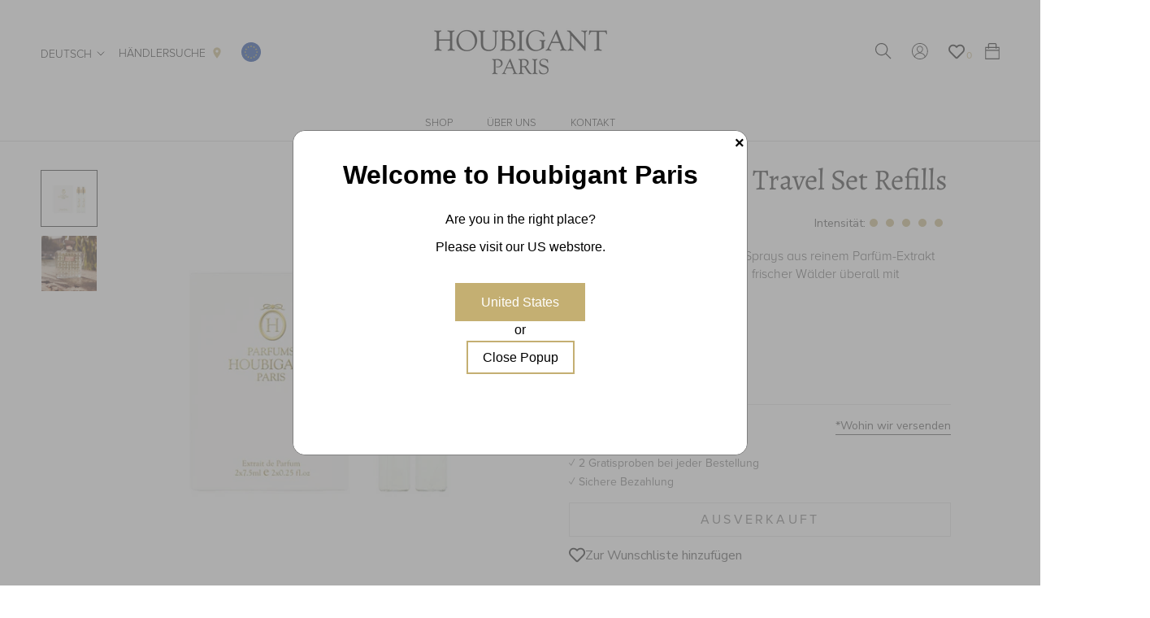

--- FILE ---
content_type: text/html; charset=utf-8
request_url: https://www.houbigant-parfum.com/de/products/fougere-royale-travel-refill
body_size: 80146
content:
<!doctype html>

<html class="no-js" lang="de">
  <head>
    




    <script async src="//www.houbigant-parfum.com/cdn/shop/t/2/assets/geolizr-lib.js?v=104182747425395205581664890489" type="text/javascript"></script>

<script>
    if(typeof Geolizr === "undefined") {
        var Geolizr = {};
        Geolizr.currencyDynamicCountry = false;
        Geolizr.version = 20200327;
        Geolizr.waitforMoneyFormat = true;
    }

    // save geolizr-lib.js url to the sessionStorage
    sessionStorage.setItem('geolizr_lib_url', "//www.houbigant-parfum.com/cdn/shop/t/2/assets/geolizr-lib.js?v=104182747425395205581664890489");
    if(typeof Geolizr.events === "undefined") Geolizr.events = {};
    if(typeof Geolizr.geolizrEvents === "undefined") Geolizr.geolizrEvents = [];

    Geolizr.config = function(config) {
        Geolizr.currency_widget_enabled = config.currency_widget_enabled === "true" || false;
        Geolizr.shopCurrency = 'EUR';
        Geolizr.shopifyFormatMoneySet = false;
        Geolizr.observeElements = [];
    };

    
    
    
    Geolizr.moneyFormats = {};
    

    Geolizr.shopifyCurrencyList = [];
    Geolizr.shopifyCurrency = {};
    Geolizr.shopifyCurrencyListIndex = {};
    let setShopifyCurrencyToGeolizr = function() {
        let GeolizrEachCurrency = {};
        
        GeolizrEachCurrency = {
            "iso_code": "EUR",
            "name": "Euro",
            "symbol": "€",
            "shop_currency": true
        };
        if(GeolizrEachCurrency.shop_currency) {
            Geolizr.shopifyCurrency = GeolizrEachCurrency;
        }
        Geolizr.shopifyCurrencyList.push(GeolizrEachCurrency);
        Geolizr.shopifyCurrencyListIndex[GeolizrEachCurrency.iso_code] = Geolizr.shopifyCurrencyList.indexOf(GeolizrEachCurrency);
        
    }

    setShopifyCurrencyToGeolizr();
    /* Geolizr Provider Setter */
    Geolizr.presetService = false;
    Geolizr.activateIpInfo = function(accessKey) { Geolizr.presetService = { name: 'ipInfo', accessKey: accessKey }; };
    Geolizr.activateLovelyAppProvider = function() { Geolizr.presetService = { name: 'lovelyAppProvider' }; };
    Geolizr.activateIpApiCo = function(accessKey) { Geolizr.presetService = { name: 'ipApiCo', accessKey: accessKey }; };
    Geolizr.activateDbIpProvider = function(accessKey) { Geolizr.presetService = { name: 'dbIpProvider', accessKey: accessKey }; };
    Geolizr.activateIpStackProvider = function(accessKey) { Geolizr.presetService = { name: 'ipStackProvider', accessKey: accessKey }; };
    Geolizr.activateGeolizrIPApiProvider = function(accessKey) { Geolizr.presetService = { name: 'geolizrIpApiProvider', accessKey: accessKey }; };

    

    /* Service Aliase */
    Geolizr.activateFreegeoip = Geolizr.activateIpStackProvider;
    Geolizr.requestLocaleRootUrl = "\/de";
    Geolizr.addSystemEventListener = function(name, callback) {
        if (typeof Geolizr.realInit !== 'undefined') {
            Geolizr.realInit(function($) {
                callback({jquery: $});
            })
        } else {
            Geolizr.geolizrEvents.push(new CustomEvent(name));
            document.addEventListener(name, callback);
        }
    };

    Geolizr.addEventListener = function(name, callback, priority) {
        if(typeof priority == "undefined") priority = 100;
        if(typeof Geolizr.realAddEventListener === "undefined") {
            if (!Geolizr.events[name]) Geolizr.events[name] = [];
            Geolizr.events[name].push({callback: callback, priority: priority});
        } else {
            Geolizr.realAddEventListener(name, callback, priority);
        }
    };

    Geolizr.getGeoData = function(callback) {
        if(typeof Geolizr.realGetGeoData === "undefined") {
            Geolizr.addEventListener('geolizr.init', function() {
                Geolizr.getGeoData(callback);
            }, 200)
        } else {
            Geolizr.realGetGeoData(callback);
        }
    };

    Geolizr.init = function(callback, priority) {
        if(typeof Geolizr.realInit === "undefined")
            Geolizr.addEventListener("geolizr.init", callback, priority);
        else
            Geolizr.realInit(callback, priority);
    };


    Geolizr.notification_widget_enabled = false;
    Geolizr.popup_widget_enabled = true;
    Geolizr.api_widget_enabled = false;
    Geolizr.currency_widget_enabled = false;
    Geolizr.redirect_widget_enabled = false;

    Geolizr.enables = {
        'notification_widget_enabled': Geolizr.notification_widget_enabled,
        'popup_widget_enabled': Geolizr.popup_widget_enabled,
        'api_widget_enabled': Geolizr.api_widget_enabled,
        'currency_widget_enabled': Geolizr.currency_widget_enabled,
        'redirect_widget_enabled': Geolizr.redirect_widget_enabled
    };

    if(Geolizr.popup_widget_enabled || Geolizr.notification_widget_enabled || Geolizr.currency_widget_enabled) {
        
        Geolizr.geolizrCssFile = "//www.houbigant-parfum.com/cdn/shop/t/2/assets/geolizr-lib.css?v=59017386019965299001664890495";
        
    }

    

</script>
<style>
    .geolizr-currency-switch-wrapper { visibility: hidden; }
    #geolizr-notification{position:fixed!important;top:0!important;left:0!important;margin:0!important;padding:0!important;width:100%!important;height:auto!important;min-height:0!important;max-height:none!important;z-index:10000000!important}
    #geolizr-notification>#geolizr-notification-message-wrapper{text-align:center!important;width:100%!important;padding:10px;-webkit-box-shadow:10px 10px 5px 0 rgba(143,143,143,.35);-moz-box-shadow:10px 10px 5px 0 rgba(143,143,143,.35);box-shadow:10px 10px 5px 0 rgba(143,143,143,.35)}
    #geolizr-dismiss-notification{box-sizing:content-box;padding:5px!important;margin:0!important;position:absolute!important;right:8px!important;text-decoration:none!important;font-family:Arial,serif ! important;top:8px!important;height:15px!important;border-radius:15px;width:15px!important;line-height:16px;font-size:20px;font-weight:700;cursor:pointer;display:inline-block}
    .geolizr-popup-background{position:fixed;top:0;left:0;right:0;bottom:0;height:100%;width:100%;z-index:10000005!important}
    .geolizr-popup{position:fixed!important;width:560px!important;height:400px!important;z-index:10000010!important;border:1px solid grey}
    .geolizr-popup.gp-center{top:50%!important;left:50%!important;margin-top:-200px!important;margin-left:-280px!important}
    .geolizr-popup.gp-mobile{width:84%!important;height:84%!important;top:0!important;left:0!important;margin:8%}
    #geolizr-popup-content-iframe{width:100%!important;height:100%!important;border:0}
    .slideInDown { -webkit-animation-name: slideInDown; animation-name: slideInDown; -webkit-animation-duration: 1s; animation-duration: 1s; -webkit-animation-fill-mode: both; animation-fill-mode: both; }
    @-webkit-keyframes slideInDown { 0% { -webkit-transform: translateY(-100%); transform: translateY(-100%); visibility: visible;} 100% {-webkit-transform: translateY(0); transform: translateY(0); } }
    @keyframes slideInDown { 0% {-webkit-transform: translateY(-100%); transform: translateY(-100%);visibility: visible; } 100% { -webkit-transform: translateY(0); transform: translateY(0); } }
    .geolizr-currency-switch-wrapper.geolizr-absolute-auto{z-index:10000000;position:fixed}
    .geolizr-currency-switch-wrapper{z-index:10000000!important;height:20px;width:85px;position:relative}
    .geolizr-currency-switcher{padding:1px 10px;margin:0;width:85px;height:30px;border-radius:4px;box-sizing: border-box;}
    .geolizr-currency-links{overflow:scroll;overflow-x:hidden;border-radius:4px;padding:5px 10px;margin:0;list-style:none;line-height:1.42857143;background-color:#fff;width:82px;max-height:200px;display:none}
    .geolizr-currency-switch-wrapper .geolizr-currency-links-up{bottom:30px;position:absolute}
    .geolizr-currency-switch-wrapper .geolizr-currency-links-down{top:30px;position:absolute}
    li.geolizr-currency-list-li{float:none!important;margin:0!important;padding:0 0 0 10px}
    .geolizr-currency-list-link{white-space:nowrap}
    .geolizr-currency-link i,.geolizr-currency-list-link i{width:16px!important;height:11px}
    [class^="famfamfam-flag"]{display:inline-block;width:16px;height:11px;line-height:11px}
    .no-scroll .geolizr-currency-links { overflow: hidden; width: 60px; left: 23px; text-align: left;}
    .geolizr-currency-switcher-value{width:42px;min-width:42px;max-width:42px;display:inline-block;text-align:left}
    .geolizr-currency-switcher-arrow-down,.geolizr-currency-switcher-arrow-up{content:"s";position:absolute;right:5px;top:5px;width:14px;height:14px;margin:0}
    .geolizr-currency-switcher-arrow-down,.geolizr-currency-switcher-arrow-up{ transition: transform .2s ease-in-out;content: ""; background-image: url("data:image/svg+xml;charset=UTF-8,%3csvg xmlns='http://www.w3.org/2000/svg' viewBox='0 0 14.0 14.0' height='14.0px' width='14.0px' style='position: absolute;'%3e%3cpath d='M1 4.5 L7.0 10.5 L13.0 4.5' fill='transparent' stroke='%23000' stroke-width='1px'%3e%3c/path%3e%3c/svg%3e"); }
    .open .geolizr-currency-switcher-arrow-down,.geolizr-currency-switcher-arrow-up{transform:rotate(180deg)}
    .open .geolizr-currency-switcher-arrow-up{transform:rotate(0deg)}
    .geolizr-selectable-currency{width:42px;min-width:42px;max-width:42px;display:inline-block;text-align:left}
    .geolizr-shop-currency{width:42px;min-width:42px;max-width:42px;display:inline-block}
    .geolizr-currency-link li{padding:0;margin:0}
    #geolizr-notification-spanner{width:100%!important;line-height:4px!important;height:4px!important;min-height:4px!important;max-height:4px!important}
    body.geolizr-popup-open { overflow: hidden; }
</style>

    
    <meta name="google-site-verification" content="3EaR_Y9C3mXfna_mlxhWN3sj4K_XFjqnNUahsi1QDp8" />
    <meta name="google-site-verification" content="cZmQlHvPSlHoMxlwsQKAfF-2IZWwsY48yNWPbSD2CrE" />

    

<!-- SEO - All in One --><title>Fougère Royale Travel Perfume Spray Refill Houbigant</title>
  <meta name="description" content="Shop Fougère Royale Extrait de Parfum Travel Set Refill. Classic fern fragrance for men that has underpinned the fougère fragrance family" />
 
<meta name="robots" content="index"> 
<meta name="robots" content="follow">

 
<script type="application/ld+json">
{
	"@context": "http://schema.org",
	"@type": "Organization",
	"@id": "http://www.houbigant-parfum.com",
	"url": "http://www.houbigant-parfum.com","logo": "https://cdn.shopify.com/s/files/1/0519/8308/9817/t/2/assets/houbigant_800x800.png?v%3D1617366513","sameAs" : [
		"https://www.facebook.com/HoubigantParis/", "https://twitter.com/houbigantparfum"
	]}
</script>

<script type="application/ld+json">
{
  "@context": "http://www.schema.org",
  "@type": "Store","name": "Houbigant Paris","url": "https://www.houbigant-parfum.com","logo": "https://cdn.shopify.com/s/files/1/0519/8308/9817/t/2/assets/houbigant_800x800.png?v%3D1617366513","image": "https://cdn.shopify.com/s/files/1/0519/8308/9817/t/2/assets/houbigant_800x800.png?v%3D1617366513","description": "Buy original Houbigant perfume from our Official Store. Discover our classical and historical fragrances.","priceRange":"80 - 200"
,"telephone": "(+39) 030 638 5080","address": {
    "@type": "PostalAddress","streetAddress": "Via Agostino Bertani 2","addressLocality": "Milano","addressRegion": "Milano","postalCode": "20154","addressCountry": "Italien"},"geo": {
    "@type": "GeoCoordinates",
    "latitude": "45.47722",
    "longitude": "9.174499599999999"
  }}
</script> 
<script type="application/ld+json">
{
   "@context": "http://schema.org",
   "@type": "WebSite",
   "url": "https://www.houbigant-parfum.com/",
   "potentialAction": {
     "@type": "SearchAction",
     "target": "https://www.houbigant-parfum.com/search?q={search_term_string}",
     "query-input": "required name=search_term_string"
   }
}
</script> 
<script type="application/ld+json">
{
	"@context": "http://schema.org",
	"@type": "Product",
    "brand": {
		"@type": "Brand",
		"name": "Houbigant EU"
	},
	"@id" : "https:\/\/www.houbigant-parfum.com\/de\/products\/fougere-royale-travel-refill",
	"sku": "46420-50",
	"description": "Shop Fougère Royale Extrait de Parfum Travel Set Refill. Classic fern fragrance for men that has underpinned the fougère fragrance family",
	"url": "https:\/\/www.houbigant-parfum.com\/de\/products\/fougere-royale-travel-refill",
	"name": "Fougère Royale Travel Set Refills","image": "https://www.houbigant-parfum.com/cdn/shop/products/fgrtravelrefill_grande.jpg?v=1617359807","offers": {
		"@type": "Offer",
		"url" :"https:\/\/www.houbigant-parfum.com\/de\/products\/fougere-royale-travel-refill",		
        "image": "https://www.houbigant-parfum.com/cdn/shop/products/fgrtravelrefill_grande.jpg?v=1617359807",		
        "sku" :"46420-50",
		"price": "8500",
		"priceCurrency": "EUR",
		"availability": "OutOfStock"
	}}
</script> 
<!-- End - SEO - All in One -->

    <meta charset="utf-8"> 
    <meta http-equiv="X-UA-Compatible" content="IE=edge,chrome=1">
    <meta name="viewport" content="width=device-width, initial-scale=1.0, height=device-height, minimum-scale=1.0, maximum-scale=1.0">
    <meta name="theme-color" content="">
    <link rel="stylesheet" href="https://cdnjs.cloudflare.com/ajax/libs/font-awesome/5.14.0/css/all.min.css">

    <link rel="canonical" href="https://www.houbigant-parfum.com/de/products/fougere-royale-travel-refill"><link rel="shortcut icon" href="//www.houbigant-parfum.com/cdn/shop/files/favicon_houbigant_96x.jpg?v=1617281483" type="image/png"><meta property="og:type" content="product">
  <meta property="og:title" content="Fougère Royale Travel Set Refills"><meta property="og:image" content="http://www.houbigant-parfum.com/cdn/shop/products/fgrtravelrefill.jpg?v=1617359807">
    <meta property="og:image:secure_url" content="https://www.houbigant-parfum.com/cdn/shop/products/fgrtravelrefill.jpg?v=1617359807">
    <meta property="og:image:width" content="2000">
    <meta property="og:image:height" content="2000"><meta property="product:price:amount" content="85,00">
  <meta property="product:price:currency" content="EUR"><meta property="og:description" content="Shop Fougère Royale Extrait de Parfum Travel Set Refill. Classic fern fragrance for men that has underpinned the fougère fragrance family"><meta property="og:url" content="https://www.houbigant-parfum.com/de/products/fougere-royale-travel-refill">
<meta property="og:site_name" content="Houbigant Paris"><meta name="twitter:card" content="summary"><meta name="twitter:title" content="Fougère Royale Travel Set Refills">
  <meta name="twitter:description" content="Mit den Rifills des Reiseparfüm-Sprays aus reinem Parfüm-Extrakt lassen sich die sinnlichen Noten frischer Wälder überall mit hinnehmen.">
  <meta name="twitter:image" content="https://www.houbigant-parfum.com/cdn/shop/products/fgrtravelrefill_600x600_crop_center.jpg?v=1617359807">
    <style>
  @font-face {
  font-family: Alegreya;
  font-weight: 400;
  font-style: normal;
  font-display: fallback;
  src: url("//www.houbigant-parfum.com/cdn/fonts/alegreya/alegreya_n4.9d59d35c9865f13cc7223c9847768350c0c7301a.woff2") format("woff2"),
       url("//www.houbigant-parfum.com/cdn/fonts/alegreya/alegreya_n4.a883043573688913d15d350b7a40349399b2ef99.woff") format("woff");
}

  @font-face {
  font-family: "Nunito Sans";
  font-weight: 400;
  font-style: normal;
  font-display: fallback;
  src: url("//www.houbigant-parfum.com/cdn/fonts/nunito_sans/nunitosans_n4.0276fe080df0ca4e6a22d9cb55aed3ed5ba6b1da.woff2") format("woff2"),
       url("//www.houbigant-parfum.com/cdn/fonts/nunito_sans/nunitosans_n4.b4964bee2f5e7fd9c3826447e73afe2baad607b7.woff") format("woff");
}


  @font-face {
  font-family: "Nunito Sans";
  font-weight: 700;
  font-style: normal;
  font-display: fallback;
  src: url("//www.houbigant-parfum.com/cdn/fonts/nunito_sans/nunitosans_n7.25d963ed46da26098ebeab731e90d8802d989fa5.woff2") format("woff2"),
       url("//www.houbigant-parfum.com/cdn/fonts/nunito_sans/nunitosans_n7.d32e3219b3d2ec82285d3027bd673efc61a996c8.woff") format("woff");
}

  @font-face {
  font-family: "Nunito Sans";
  font-weight: 400;
  font-style: italic;
  font-display: fallback;
  src: url("//www.houbigant-parfum.com/cdn/fonts/nunito_sans/nunitosans_i4.6e408730afac1484cf297c30b0e67c86d17fc586.woff2") format("woff2"),
       url("//www.houbigant-parfum.com/cdn/fonts/nunito_sans/nunitosans_i4.c9b6dcbfa43622b39a5990002775a8381942ae38.woff") format("woff");
}

  @font-face {
  font-family: "Nunito Sans";
  font-weight: 700;
  font-style: italic;
  font-display: fallback;
  src: url("//www.houbigant-parfum.com/cdn/fonts/nunito_sans/nunitosans_i7.8c1124729eec046a321e2424b2acf328c2c12139.woff2") format("woff2"),
       url("//www.houbigant-parfum.com/cdn/fonts/nunito_sans/nunitosans_i7.af4cda04357273e0996d21184432bcb14651a64d.woff") format("woff");
}


  :root {
    --heading-font-family : Alegreya, serif;
    --heading-font-weight : 400;
    --heading-font-style  : normal;

    --text-font-family : "Nunito Sans", sans-serif;
    --text-font-weight : 400;
    --text-font-style  : normal;

    --base-text-font-size   : 14px;
    --default-text-font-size: 14px;--background          : #ffffff;
    --background-rgb      : 255, 255, 255;
    --light-background    : #ffffff;
    --light-background-rgb: 255, 255, 255;
    --heading-color       : #1c1b1b;
    --text-color          : #444444;
    --text-color-rgb      : 68, 68, 68;
    --text-color-light    : #6a6a6a;
    --text-color-light-rgb: 106, 106, 106;
    --link-color          : #444444;
    --link-color-rgb      : 68, 68, 68;
    --border-color        : #e3e3e3;
    --border-color-rgb    : 227, 227, 227;

    --button-background    : #c4af72;
    --button-background-rgb: 196, 175, 114;
    --button-text-color    : #ffffff;

    --header-background       : #ffffff;
    --header-heading-color    : #000000;
    --header-light-text-color : #444444;
    --header-border-color     : #d9d9d9;

    --footer-background    : #ffffff;
    --footer-text-color    : #444444;
    --footer-heading-color : #a48b4b;
    --footer-border-color  : #e3e3e3;

    --navigation-background      : #1c1b1b;
    --navigation-background-rgb  : 28, 27, 27;
    --navigation-text-color      : #ffffff;
    --navigation-text-color-light: rgba(255, 255, 255, 0.5);
    --navigation-border-color    : rgba(255, 255, 255, 0.25);

    --newsletter-popup-background     : #1c1b1b;
    --newsletter-popup-text-color     : #ffffff;
    --newsletter-popup-text-color-rgb : 255, 255, 255;

    --secondary-elements-background       : #c4af72;
    --secondary-elements-background-rgb   : 196, 175, 114;
    --secondary-elements-text-color       : #fffdfd;
    --secondary-elements-text-color-light : rgba(255, 253, 253, 0.5);
    --secondary-elements-border-color     : rgba(255, 253, 253, 0.25);

    --product-sale-price-color    : #f94c43;
    --product-sale-price-color-rgb: 249, 76, 67;

    /* Products */

    --horizontal-spacing-four-products-per-row: 60px;
        --horizontal-spacing-two-products-per-row : 60px;

    --vertical-spacing-four-products-per-row: 60px;
        --vertical-spacing-two-products-per-row : 75px;

    /* Animation */
    --drawer-transition-timing: cubic-bezier(0.645, 0.045, 0.355, 1);
    --header-base-height: 80px; /* We set a default for browsers that do not support CSS variables */

    /* Cursors */
    --cursor-zoom-in-svg    : url(//www.houbigant-parfum.com/cdn/shop/t/2/assets/cursor-zoom-in.svg?v=170532930330058140181611919130);
    --cursor-zoom-in-2x-svg : url(//www.houbigant-parfum.com/cdn/shop/t/2/assets/cursor-zoom-in-2x.svg?v=56685658183649387561611919129);
  }
</style>

<script>
  // IE11 does not have support for CSS variables, so we have to polyfill them
  if (!(((window || {}).CSS || {}).supports && window.CSS.supports('(--a: 0)'))) {
    const script = document.createElement('script');
    script.type = 'text/javascript';
    script.src = 'https://cdn.jsdelivr.net/npm/css-vars-ponyfill@2';
    script.onload = function() {
      cssVars({});
    };

    document.getElementsByTagName('head')[0].appendChild(script);
  }
</script>

    <script>window.performance && window.performance.mark && window.performance.mark('shopify.content_for_header.start');</script><meta id="shopify-digital-wallet" name="shopify-digital-wallet" content="/51983089817/digital_wallets/dialog">
<meta name="shopify-checkout-api-token" content="1cccbb296a79cd851fdcbe9c033ef50f">
<meta id="in-context-paypal-metadata" data-shop-id="51983089817" data-venmo-supported="false" data-environment="production" data-locale="de_DE" data-paypal-v4="true" data-currency="EUR">
<link rel="alternate" type="application/json+oembed" href="https://www.houbigant-parfum.com/de/products/fougere-royale-travel-refill.oembed">
<script async="async" src="/checkouts/internal/preloads.js?locale=de-IT"></script>
<link rel="preconnect" href="https://shop.app" crossorigin="anonymous">
<script async="async" src="https://shop.app/checkouts/internal/preloads.js?locale=de-IT&shop_id=51983089817" crossorigin="anonymous"></script>
<script id="apple-pay-shop-capabilities" type="application/json">{"shopId":51983089817,"countryCode":"IT","currencyCode":"EUR","merchantCapabilities":["supports3DS"],"merchantId":"gid:\/\/shopify\/Shop\/51983089817","merchantName":"Houbigant Paris","requiredBillingContactFields":["postalAddress","email","phone"],"requiredShippingContactFields":["postalAddress","email","phone"],"shippingType":"shipping","supportedNetworks":["visa","maestro","masterCard","amex"],"total":{"type":"pending","label":"Houbigant Paris","amount":"1.00"},"shopifyPaymentsEnabled":true,"supportsSubscriptions":true}</script>
<script id="shopify-features" type="application/json">{"accessToken":"1cccbb296a79cd851fdcbe9c033ef50f","betas":["rich-media-storefront-analytics"],"domain":"www.houbigant-parfum.com","predictiveSearch":true,"shopId":51983089817,"locale":"de"}</script>
<script>var Shopify = Shopify || {};
Shopify.shop = "houbigant-eu.myshopify.com";
Shopify.locale = "de";
Shopify.currency = {"active":"EUR","rate":"1.0"};
Shopify.country = "IT";
Shopify.theme = {"name":"[PRODUCTION] Houbigant","id":118433677465,"schema_name":"Prestige","schema_version":"4.12.4","theme_store_id":855,"role":"main"};
Shopify.theme.handle = "null";
Shopify.theme.style = {"id":null,"handle":null};
Shopify.cdnHost = "www.houbigant-parfum.com/cdn";
Shopify.routes = Shopify.routes || {};
Shopify.routes.root = "/de/";</script>
<script type="module">!function(o){(o.Shopify=o.Shopify||{}).modules=!0}(window);</script>
<script>!function(o){function n(){var o=[];function n(){o.push(Array.prototype.slice.apply(arguments))}return n.q=o,n}var t=o.Shopify=o.Shopify||{};t.loadFeatures=n(),t.autoloadFeatures=n()}(window);</script>
<script>
  window.ShopifyPay = window.ShopifyPay || {};
  window.ShopifyPay.apiHost = "shop.app\/pay";
  window.ShopifyPay.redirectState = null;
</script>
<script id="shop-js-analytics" type="application/json">{"pageType":"product"}</script>
<script defer="defer" async type="module" src="//www.houbigant-parfum.com/cdn/shopifycloud/shop-js/modules/v2/client.init-shop-cart-sync_BH0MO3MH.de.esm.js"></script>
<script defer="defer" async type="module" src="//www.houbigant-parfum.com/cdn/shopifycloud/shop-js/modules/v2/chunk.common_BErAfWaM.esm.js"></script>
<script defer="defer" async type="module" src="//www.houbigant-parfum.com/cdn/shopifycloud/shop-js/modules/v2/chunk.modal_DqzNaksh.esm.js"></script>
<script type="module">
  await import("//www.houbigant-parfum.com/cdn/shopifycloud/shop-js/modules/v2/client.init-shop-cart-sync_BH0MO3MH.de.esm.js");
await import("//www.houbigant-parfum.com/cdn/shopifycloud/shop-js/modules/v2/chunk.common_BErAfWaM.esm.js");
await import("//www.houbigant-parfum.com/cdn/shopifycloud/shop-js/modules/v2/chunk.modal_DqzNaksh.esm.js");

  window.Shopify.SignInWithShop?.initShopCartSync?.({"fedCMEnabled":true,"windoidEnabled":true});

</script>
<script>
  window.Shopify = window.Shopify || {};
  if (!window.Shopify.featureAssets) window.Shopify.featureAssets = {};
  window.Shopify.featureAssets['shop-js'] = {"shop-cart-sync":["modules/v2/client.shop-cart-sync__0cGp0nR.de.esm.js","modules/v2/chunk.common_BErAfWaM.esm.js","modules/v2/chunk.modal_DqzNaksh.esm.js"],"init-fed-cm":["modules/v2/client.init-fed-cm_CM6VDTst.de.esm.js","modules/v2/chunk.common_BErAfWaM.esm.js","modules/v2/chunk.modal_DqzNaksh.esm.js"],"init-shop-email-lookup-coordinator":["modules/v2/client.init-shop-email-lookup-coordinator_CBMbWck_.de.esm.js","modules/v2/chunk.common_BErAfWaM.esm.js","modules/v2/chunk.modal_DqzNaksh.esm.js"],"init-windoid":["modules/v2/client.init-windoid_BLu1c52k.de.esm.js","modules/v2/chunk.common_BErAfWaM.esm.js","modules/v2/chunk.modal_DqzNaksh.esm.js"],"shop-button":["modules/v2/client.shop-button_CA8sgLdC.de.esm.js","modules/v2/chunk.common_BErAfWaM.esm.js","modules/v2/chunk.modal_DqzNaksh.esm.js"],"shop-cash-offers":["modules/v2/client.shop-cash-offers_CtGlpQVP.de.esm.js","modules/v2/chunk.common_BErAfWaM.esm.js","modules/v2/chunk.modal_DqzNaksh.esm.js"],"shop-toast-manager":["modules/v2/client.shop-toast-manager_uf2EYvu_.de.esm.js","modules/v2/chunk.common_BErAfWaM.esm.js","modules/v2/chunk.modal_DqzNaksh.esm.js"],"init-shop-cart-sync":["modules/v2/client.init-shop-cart-sync_BH0MO3MH.de.esm.js","modules/v2/chunk.common_BErAfWaM.esm.js","modules/v2/chunk.modal_DqzNaksh.esm.js"],"init-customer-accounts-sign-up":["modules/v2/client.init-customer-accounts-sign-up_GYoAbbBa.de.esm.js","modules/v2/client.shop-login-button_BwiwRr-G.de.esm.js","modules/v2/chunk.common_BErAfWaM.esm.js","modules/v2/chunk.modal_DqzNaksh.esm.js"],"pay-button":["modules/v2/client.pay-button_Fn8OU5F0.de.esm.js","modules/v2/chunk.common_BErAfWaM.esm.js","modules/v2/chunk.modal_DqzNaksh.esm.js"],"init-customer-accounts":["modules/v2/client.init-customer-accounts_hH0NE_bx.de.esm.js","modules/v2/client.shop-login-button_BwiwRr-G.de.esm.js","modules/v2/chunk.common_BErAfWaM.esm.js","modules/v2/chunk.modal_DqzNaksh.esm.js"],"avatar":["modules/v2/client.avatar_BTnouDA3.de.esm.js"],"init-shop-for-new-customer-accounts":["modules/v2/client.init-shop-for-new-customer-accounts_iGaU0q4U.de.esm.js","modules/v2/client.shop-login-button_BwiwRr-G.de.esm.js","modules/v2/chunk.common_BErAfWaM.esm.js","modules/v2/chunk.modal_DqzNaksh.esm.js"],"shop-follow-button":["modules/v2/client.shop-follow-button_DfZt4rU7.de.esm.js","modules/v2/chunk.common_BErAfWaM.esm.js","modules/v2/chunk.modal_DqzNaksh.esm.js"],"checkout-modal":["modules/v2/client.checkout-modal_BkbVv7me.de.esm.js","modules/v2/chunk.common_BErAfWaM.esm.js","modules/v2/chunk.modal_DqzNaksh.esm.js"],"shop-login-button":["modules/v2/client.shop-login-button_BwiwRr-G.de.esm.js","modules/v2/chunk.common_BErAfWaM.esm.js","modules/v2/chunk.modal_DqzNaksh.esm.js"],"lead-capture":["modules/v2/client.lead-capture_uTCHmOe0.de.esm.js","modules/v2/chunk.common_BErAfWaM.esm.js","modules/v2/chunk.modal_DqzNaksh.esm.js"],"shop-login":["modules/v2/client.shop-login_DZ2U4X68.de.esm.js","modules/v2/chunk.common_BErAfWaM.esm.js","modules/v2/chunk.modal_DqzNaksh.esm.js"],"payment-terms":["modules/v2/client.payment-terms_ARjsA2tN.de.esm.js","modules/v2/chunk.common_BErAfWaM.esm.js","modules/v2/chunk.modal_DqzNaksh.esm.js"]};
</script>
<script>(function() {
  var isLoaded = false;
  function asyncLoad() {
    if (isLoaded) return;
    isLoaded = true;
    var urls = ["https:\/\/d23dclunsivw3h.cloudfront.net\/redirect-app.js?shop=houbigant-eu.myshopify.com","\/\/code.tidio.co\/mgihpbvyps77wbbmqavpqxshon98tsf6.js?shop=houbigant-eu.myshopify.com","https:\/\/cdn.shopify.com\/s\/files\/1\/0519\/8308\/9817\/t\/2\/assets\/booster_eu_cookie_51983089817.js?v=1627545329\u0026shop=houbigant-eu.myshopify.com","https:\/\/cdn.nfcube.com\/instafeed-e31ac2e9b308ec44fba89eba50ab10ff.js?shop=houbigant-eu.myshopify.com"];
    for (var i = 0; i < urls.length; i++) {
      var s = document.createElement('script');
      s.type = 'text/javascript';
      s.async = true;
      s.src = urls[i];
      var x = document.getElementsByTagName('script')[0];
      x.parentNode.insertBefore(s, x);
    }
  };
  if(window.attachEvent) {
    window.attachEvent('onload', asyncLoad);
  } else {
    window.addEventListener('load', asyncLoad, false);
  }
})();</script>
<script id="__st">var __st={"a":51983089817,"offset":3600,"reqid":"87d61c91-2b6d-4a92-b2f0-83ebde248322-1769813148","pageurl":"www.houbigant-parfum.com\/de\/products\/fougere-royale-travel-refill","u":"94e42b5f22f5","p":"product","rtyp":"product","rid":6630250905753};</script>
<script>window.ShopifyPaypalV4VisibilityTracking = true;</script>
<script id="captcha-bootstrap">!function(){'use strict';const t='contact',e='account',n='new_comment',o=[[t,t],['blogs',n],['comments',n],[t,'customer']],c=[[e,'customer_login'],[e,'guest_login'],[e,'recover_customer_password'],[e,'create_customer']],r=t=>t.map((([t,e])=>`form[action*='/${t}']:not([data-nocaptcha='true']) input[name='form_type'][value='${e}']`)).join(','),a=t=>()=>t?[...document.querySelectorAll(t)].map((t=>t.form)):[];function s(){const t=[...o],e=r(t);return a(e)}const i='password',u='form_key',d=['recaptcha-v3-token','g-recaptcha-response','h-captcha-response',i],f=()=>{try{return window.sessionStorage}catch{return}},m='__shopify_v',_=t=>t.elements[u];function p(t,e,n=!1){try{const o=window.sessionStorage,c=JSON.parse(o.getItem(e)),{data:r}=function(t){const{data:e,action:n}=t;return t[m]||n?{data:e,action:n}:{data:t,action:n}}(c);for(const[e,n]of Object.entries(r))t.elements[e]&&(t.elements[e].value=n);n&&o.removeItem(e)}catch(o){console.error('form repopulation failed',{error:o})}}const l='form_type',E='cptcha';function T(t){t.dataset[E]=!0}const w=window,h=w.document,L='Shopify',v='ce_forms',y='captcha';let A=!1;((t,e)=>{const n=(g='f06e6c50-85a8-45c8-87d0-21a2b65856fe',I='https://cdn.shopify.com/shopifycloud/storefront-forms-hcaptcha/ce_storefront_forms_captcha_hcaptcha.v1.5.2.iife.js',D={infoText:'Durch hCaptcha geschützt',privacyText:'Datenschutz',termsText:'Allgemeine Geschäftsbedingungen'},(t,e,n)=>{const o=w[L][v],c=o.bindForm;if(c)return c(t,g,e,D).then(n);var r;o.q.push([[t,g,e,D],n]),r=I,A||(h.body.append(Object.assign(h.createElement('script'),{id:'captcha-provider',async:!0,src:r})),A=!0)});var g,I,D;w[L]=w[L]||{},w[L][v]=w[L][v]||{},w[L][v].q=[],w[L][y]=w[L][y]||{},w[L][y].protect=function(t,e){n(t,void 0,e),T(t)},Object.freeze(w[L][y]),function(t,e,n,w,h,L){const[v,y,A,g]=function(t,e,n){const i=e?o:[],u=t?c:[],d=[...i,...u],f=r(d),m=r(i),_=r(d.filter((([t,e])=>n.includes(e))));return[a(f),a(m),a(_),s()]}(w,h,L),I=t=>{const e=t.target;return e instanceof HTMLFormElement?e:e&&e.form},D=t=>v().includes(t);t.addEventListener('submit',(t=>{const e=I(t);if(!e)return;const n=D(e)&&!e.dataset.hcaptchaBound&&!e.dataset.recaptchaBound,o=_(e),c=g().includes(e)&&(!o||!o.value);(n||c)&&t.preventDefault(),c&&!n&&(function(t){try{if(!f())return;!function(t){const e=f();if(!e)return;const n=_(t);if(!n)return;const o=n.value;o&&e.removeItem(o)}(t);const e=Array.from(Array(32),(()=>Math.random().toString(36)[2])).join('');!function(t,e){_(t)||t.append(Object.assign(document.createElement('input'),{type:'hidden',name:u})),t.elements[u].value=e}(t,e),function(t,e){const n=f();if(!n)return;const o=[...t.querySelectorAll(`input[type='${i}']`)].map((({name:t})=>t)),c=[...d,...o],r={};for(const[a,s]of new FormData(t).entries())c.includes(a)||(r[a]=s);n.setItem(e,JSON.stringify({[m]:1,action:t.action,data:r}))}(t,e)}catch(e){console.error('failed to persist form',e)}}(e),e.submit())}));const S=(t,e)=>{t&&!t.dataset[E]&&(n(t,e.some((e=>e===t))),T(t))};for(const o of['focusin','change'])t.addEventListener(o,(t=>{const e=I(t);D(e)&&S(e,y())}));const B=e.get('form_key'),M=e.get(l),P=B&&M;t.addEventListener('DOMContentLoaded',(()=>{const t=y();if(P)for(const e of t)e.elements[l].value===M&&p(e,B);[...new Set([...A(),...v().filter((t=>'true'===t.dataset.shopifyCaptcha))])].forEach((e=>S(e,t)))}))}(h,new URLSearchParams(w.location.search),n,t,e,['guest_login'])})(!0,!0)}();</script>
<script integrity="sha256-4kQ18oKyAcykRKYeNunJcIwy7WH5gtpwJnB7kiuLZ1E=" data-source-attribution="shopify.loadfeatures" defer="defer" src="//www.houbigant-parfum.com/cdn/shopifycloud/storefront/assets/storefront/load_feature-a0a9edcb.js" crossorigin="anonymous"></script>
<script crossorigin="anonymous" defer="defer" src="//www.houbigant-parfum.com/cdn/shopifycloud/storefront/assets/shopify_pay/storefront-65b4c6d7.js?v=20250812"></script>
<script data-source-attribution="shopify.dynamic_checkout.dynamic.init">var Shopify=Shopify||{};Shopify.PaymentButton=Shopify.PaymentButton||{isStorefrontPortableWallets:!0,init:function(){window.Shopify.PaymentButton.init=function(){};var t=document.createElement("script");t.src="https://www.houbigant-parfum.com/cdn/shopifycloud/portable-wallets/latest/portable-wallets.de.js",t.type="module",document.head.appendChild(t)}};
</script>
<script data-source-attribution="shopify.dynamic_checkout.buyer_consent">
  function portableWalletsHideBuyerConsent(e){var t=document.getElementById("shopify-buyer-consent"),n=document.getElementById("shopify-subscription-policy-button");t&&n&&(t.classList.add("hidden"),t.setAttribute("aria-hidden","true"),n.removeEventListener("click",e))}function portableWalletsShowBuyerConsent(e){var t=document.getElementById("shopify-buyer-consent"),n=document.getElementById("shopify-subscription-policy-button");t&&n&&(t.classList.remove("hidden"),t.removeAttribute("aria-hidden"),n.addEventListener("click",e))}window.Shopify?.PaymentButton&&(window.Shopify.PaymentButton.hideBuyerConsent=portableWalletsHideBuyerConsent,window.Shopify.PaymentButton.showBuyerConsent=portableWalletsShowBuyerConsent);
</script>
<script data-source-attribution="shopify.dynamic_checkout.cart.bootstrap">document.addEventListener("DOMContentLoaded",(function(){function t(){return document.querySelector("shopify-accelerated-checkout-cart, shopify-accelerated-checkout")}if(t())Shopify.PaymentButton.init();else{new MutationObserver((function(e,n){t()&&(Shopify.PaymentButton.init(),n.disconnect())})).observe(document.body,{childList:!0,subtree:!0})}}));
</script>
<link id="shopify-accelerated-checkout-styles" rel="stylesheet" media="screen" href="https://www.houbigant-parfum.com/cdn/shopifycloud/portable-wallets/latest/accelerated-checkout-backwards-compat.css" crossorigin="anonymous">
<style id="shopify-accelerated-checkout-cart">
        #shopify-buyer-consent {
  margin-top: 1em;
  display: inline-block;
  width: 100%;
}

#shopify-buyer-consent.hidden {
  display: none;
}

#shopify-subscription-policy-button {
  background: none;
  border: none;
  padding: 0;
  text-decoration: underline;
  font-size: inherit;
  cursor: pointer;
}

#shopify-subscription-policy-button::before {
  box-shadow: none;
}

      </style>

<script>window.performance && window.performance.mark && window.performance.mark('shopify.content_for_header.end');</script>

    
    




<link rel="alternate" hreflang="en-gb" href="https://www.houbigant-parfum.com/products/fougere-royale-travel-refill">


  
  
  <link rel="alternate" hreflang="de-de" href="https://www.houbigant-parfum.com/de/products/fougere-royale-travel-refill">

  
  
  <link rel="alternate" hreflang="es-es" href="https://www.houbigant-parfum.com/es/products/fougere-royale-travel-refill">

  
  
  <link rel="alternate" hreflang="fr-fr" href="https://www.houbigant-parfum.com/fr/products/fougere-royale-travel-refill">

  
  
  <link rel="alternate" hreflang="it-it" href="https://www.houbigant-parfum.com/it/products/fougere-royale-travel-refill">


    <link rel="stylesheet" type="text/css" href="//cdn.jsdelivr.net/npm/slick-carousel@1.8.1/slick/slick.css"/>
    <link rel="stylesheet" href="//www.houbigant-parfum.com/cdn/shop/t/2/assets/theme.css?v=156382061559855037871766422295">
    <link href="//www.houbigant-parfum.com/cdn/shop/t/2/assets/custom.scss.css.liquid?v=14086" rel="stylesheet" type="text/css" media="all" />

    <script>// This allows to expose several variables to the global scope, to be used in scripts
      window.theme = {
        pageType: "product",
        moneyFormat: "€{{amount_with_comma_separator}}",
        moneyWithCurrencyFormat: "€{{amount_with_comma_separator}} EUR",
        productImageSize: "natural",
        searchMode: "product,article",
        showPageTransition: false,
        showElementStaggering: true,
        showImageZooming: true
      };

      window.routes = {
        rootUrl: "\/de",
        rootUrlWithoutSlash: "\/de",
        cartUrl: "\/de\/cart",
        cartAddUrl: "\/de\/cart\/add",
        cartChangeUrl: "\/de\/cart\/change",
        searchUrl: "\/de\/search",
        productRecommendationsUrl: "\/de\/recommendations\/products"
      };

      window.languages = {
        cartAddNote: "Bestellnotiz hinzufügen",
        cartEditNote: "Bestellnotiz bearbeiten",
        productImageLoadingError: "Dieses Bild konnte nicht geladen werden. Bitte versuche die Seite neu zu laden.",
        productFormAddToCart: "In den Warenkorb",
        productFormWhereToBuy: "Wo zu kaufen",
        productFormUnavailable: "Nicht verfügbar",
        productFormSoldOut: "Ausverkauft",
        shippingEstimatorOneResult: "1 Option verfügbar:",
        shippingEstimatorMoreResults: "{{count}} Optionen verfügbar:",
        shippingEstimatorNoResults: "Es konnte kein Versand gefunden werden",
        shippingEstimatorRest: "Shipping available over 150€"
      };

      window.lazySizesConfig = {
        loadHidden: false,
        hFac: 0.5,
        expFactor: 2,
        ricTimeout: 150,
        lazyClass: 'Image--lazyLoad',
        loadingClass: 'Image--lazyLoading',
        loadedClass: 'Image--lazyLoaded'
      };

      document.documentElement.className = document.documentElement.className.replace('no-js', 'js');
      document.documentElement.style.setProperty('--window-height', window.innerHeight + 'px');

      // We do a quick detection of some features (we could use Modernizr but for so little...)
      (function() {
        document.documentElement.className += ((window.CSS && window.CSS.supports('(position: sticky) or (position: -webkit-sticky)')) ? ' supports-sticky' : ' no-supports-sticky');
        document.documentElement.className += (window.matchMedia('(-moz-touch-enabled: 1), (hover: none)')).matches ? ' no-supports-hover' : ' supports-hover';
      }());
    </script>

    <script src="//www.houbigant-parfum.com/cdn/shop/t/2/assets/lazysizes.min.js?v=174358363404432586981611919114" async></script>

    <!-- Sniff -->
    <script src="https://track.sniff.me/uniclick.js?attribution=lastclick&cookiedomain=www.houbigant-parfum.com&cookieduration=10&defaultcampaignid=6409d124bff5570001fc9bd5&regviewonce=false"></script>
    <script src="https://track.sniff.me/events.js>"></script><link rel="stylesheet" href="//www.houbigant-parfum.com/cdn/shop/t/2/assets/country-flag.css?v=96807843372949395181664890490">
    <script src="//www.houbigant-parfum.com/cdn/shop/t/2/assets/country-flag.js?v=79321157272047070791664890490"></script>
    <script src="https://polyfill-fastly.net/v3/polyfill.min.js?unknown=polyfill&features=fetch,Element.prototype.closest,Element.prototype.remove,Element.prototype.classList,Array.prototype.includes,Array.prototype.fill,Object.assign,CustomEvent,IntersectionObserver,IntersectionObserverEntry,URL" defer></script>
    <script src="https://code.jquery.com/jquery-3.5.1.min.js"></script>
    <script type="text/javascript" src="//cdn.jsdelivr.net/npm/slick-carousel@1.8.1/slick/slick.min.js"></script>
    <script src="//www.houbigant-parfum.com/cdn/shop/t/2/assets/libs.min.js?v=26178543184394469741611919114" defer></script>
    <script src="//www.houbigant-parfum.com/cdn/shop/t/2/assets/theme.min.js?v=136260976311093377661678791876" defer></script>
    <script src="//www.houbigant-parfum.com/cdn/shop/t/2/assets/popup.min.js?v=36733048942381884441748857896" defer></script>
    <script src="//www.houbigant-parfum.com/cdn/shop/t/2/assets/slider-blog.min.js?v=10884402999795778641614248270" defer></script>
    <script src="//www.houbigant-parfum.com/cdn/shop/t/2/assets/slider-about.min.js?v=177772552417171019871614252609" defer></script>
    <script src="//www.houbigant-parfum.com/cdn/shop/t/2/assets/custom.min.js?v=146941263454214980711678184361" defer></script>
    
      <script src="//www.houbigant-parfum.com/cdn/shop/t/2/assets/product-custom.min.js?v=41581534127325752411664890487" defer></script>
    

    <script>
      (function () {
        window.onpageshow = function() {
          if (window.theme.showPageTransition) {
            var pageTransition = document.querySelector('.PageTransition');

            if (pageTransition) {
              pageTransition.style.visibility = 'visible';
              pageTransition.style.opacity = '0';
            }
          }

          // When the page is loaded from the cache, we have to reload the cart content
          document.documentElement.dispatchEvent(new CustomEvent('cart:refresh', {
            bubbles: true
          }));
        };
      })();
    </script>

    <!-- Facebook Pixel Code -->
    <script>
      !function(f,b,e,v,n,t,s)
      {if(f.fbq)return;n=f.fbq=function(){n.callMethod?
      n.callMethod.apply(n,arguments):n.queue.push(arguments)};
      if(!f._fbq)f._fbq=n;n.push=n;n.loaded=!0;n.version='2.0';
      n.queue=[];t=b.createElement(e);t.async=!0;
      t.src=v;s=b.getElementsByTagName(e)[0];
      s.parentNode.insertBefore(t,s)}(window, document,'script',
      'https://connect.facebook.net/en_US/fbevents.js');
      fbq('init', '3853935851308610');
      fbq('track', 'PageView');
    </script>
    <noscript><img height="1" width="1" style="display:none" src="https://www.facebook.com/tr?id=3853935851308610&ev=PageView&noscript=1"/></noscript>
    <!-- End Facebook Pixel Code -->

    
  <script type="application/ld+json">
  {
    "@context": "http://schema.org",
    "@type": "Product",
    "offers": [{
          "@type": "Offer",
          "name": "2x8ml",
          "availability":"https://schema.org/OutOfStock",
          "price": 85.0,
          "priceCurrency": "EUR",
          "priceValidUntil": "2026-02-09","sku": "46420-50","url": "/de/products/fougere-royale-travel-refill?variant=39565279297689"
        }
],
      "gtin12": "711658464204",
      "productId": "711658464204",
    "brand": {
      "name": "Houbigant EU"
    },
    "name": "Fougère Royale Travel Set Refills",
    "description": "Mit den Rifills des Reiseparfüm-Sprays aus reinem Parfüm-Extrakt lassen sich die sinnlichen Noten frischer Wälder überall mit hinnehmen.",
    "category": "EXTRAIT DE PARFUM",
    "url": "/de/products/fougere-royale-travel-refill",
    "sku": "46420-50",
    "image": {
      "@type": "ImageObject",
      "url": "https://www.houbigant-parfum.com/cdn/shop/products/fgrtravelrefill_1024x.jpg?v=1617359807",
      "image": "https://www.houbigant-parfum.com/cdn/shop/products/fgrtravelrefill_1024x.jpg?v=1617359807",
      "name": "Foug\u0026egrave;re Royale Travel Refill",
      "width": "1024",
      "height": "1024"
    }
  }
  </script>



  <script type="application/ld+json">
  {
    "@context": "http://schema.org",
    "@type": "BreadcrumbList",
  "itemListElement": [{
      "@type": "ListItem",
      "position": 1,
      "name": "Translation missing: de.general.breadcrumb.home",
      "item": "https://www.houbigant-parfum.com"
    },{
          "@type": "ListItem",
          "position": 2,
          "name": "Fougère Royale Travel Set Refills",
          "item": "https://www.houbigant-parfum.com/de/products/fougere-royale-travel-refill"
        }]
  }
  </script>

    

    <script>
    
    
    
    
    var gsf_conversion_data = {page_type : 'product', event : 'view_item', data : {product_data : [{variant_id : 39565279297689, product_id : 6630250905753, name : "Fougère Royale Travel Set Refills", price : "85.00", currency : "EUR", sku : "46420-50", brand : "Houbigant EU", variant : "2x8ml", category : "EXTRAIT DE PARFUM"}], total_price : "85.00", shop_currency : "EUR"}};
    
</script>
<script src="https://cdn-widgetsrepository.yotpo.com/v1/loader/xymT9p8mut0ULoo6rvQOiBc141bGQAzAe6vgeEf4" async></script><!-- Hotjar Tracking Code for https://www.houbigant-parfum.com/ -->
    <script>
        (function(h,o,t,j,a,r){
            h.hj=h.hj||function(){(h.hj.q=h.hj.q||[]).push(arguments)};
            h._hjSettings={hjid:3867143,hjsv:6};
            a=o.getElementsByTagName('head')[0];
            r=o.createElement('script');r.async=1;
            r.src=t+h._hjSettings.hjid+j+h._hjSettings.hjsv;
            a.appendChild(r);
        })(window,document,'https://static.hotjar.com/c/hotjar-','.js?sv=');
    </script>
<!-- BEGIN app block: shopify://apps/cookieyes-gdpr-cookie-banner/blocks/app-embed/44e5ef64-bf2c-4188-838c-6f3b0716b8e4 -->


  <script
    async
    id="cookieyes"
    type="text/javascript"
    src="https://cdn-cookieyes.com/client_data/6557ae56139c6bf0fd9522958969731a/script.js"
  ></script>


 <!-- END app block --><!-- BEGIN app block: shopify://apps/eg-auto-add-to-cart/blocks/app-embed/0f7d4f74-1e89-4820-aec4-6564d7e535d2 -->










  
    <script
      async
      type="text/javascript"
      src="https://cdn.506.io/eg/script.js?shop=houbigant-eu.myshopify.com&v=7"
    ></script>
  



  <meta id="easygift-shop" itemid="c2hvcF8kXzE3Njk4MTMxNDk=" content="{&quot;isInstalled&quot;:true,&quot;installedOn&quot;:&quot;2023-11-21T10:36:34.576Z&quot;,&quot;appVersion&quot;:&quot;3.0&quot;,&quot;subscriptionName&quot;:&quot;Unlimited&quot;,&quot;cartAnalytics&quot;:true,&quot;freeTrialEndsOn&quot;:null,&quot;settings&quot;:{&quot;reminderBannerStyle&quot;:{&quot;position&quot;:{&quot;horizontal&quot;:&quot;right&quot;,&quot;vertical&quot;:&quot;bottom&quot;},&quot;imageUrl&quot;:null,&quot;closingMode&quot;:&quot;doNotAutoClose&quot;,&quot;cssStyles&quot;:&quot;&quot;,&quot;displayAfter&quot;:5,&quot;headerText&quot;:&quot;&quot;,&quot;primaryColor&quot;:&quot;#000000&quot;,&quot;reshowBannerAfter&quot;:&quot;everyNewSession&quot;,&quot;selfcloseAfter&quot;:5,&quot;showImage&quot;:false,&quot;subHeaderText&quot;:&quot;&quot;},&quot;addedItemIdentifier&quot;:&quot;_Gifted&quot;,&quot;ignoreOtherAppLineItems&quot;:null,&quot;customVariantsInfoLifetimeMins&quot;:1440,&quot;redirectPath&quot;:null,&quot;ignoreNonStandardCartRequests&quot;:false,&quot;bannerStyle&quot;:{&quot;position&quot;:{&quot;horizontal&quot;:&quot;right&quot;,&quot;vertical&quot;:&quot;bottom&quot;},&quot;cssStyles&quot;:null,&quot;primaryColor&quot;:&quot;#000000&quot;},&quot;themePresetId&quot;:null,&quot;notificationStyle&quot;:{&quot;position&quot;:{&quot;horizontal&quot;:null,&quot;vertical&quot;:null},&quot;cssStyles&quot;:null,&quot;duration&quot;:null,&quot;hasCustomizations&quot;:false,&quot;primaryColor&quot;:null},&quot;fetchCartData&quot;:false,&quot;useLocalStorage&quot;:{&quot;enabled&quot;:false,&quot;expiryMinutes&quot;:null},&quot;popupStyle&quot;:{&quot;addButtonText&quot;:null,&quot;cssStyles&quot;:null,&quot;dismissButtonText&quot;:null,&quot;hasCustomizations&quot;:false,&quot;imageUrl&quot;:null,&quot;outOfStockButtonText&quot;:null,&quot;primaryColor&quot;:null,&quot;secondaryColor&quot;:null,&quot;showProductLink&quot;:false,&quot;subscriptionLabel&quot;:&quot;Subscription Plan&quot;},&quot;refreshAfterBannerClick&quot;:false,&quot;disableReapplyRules&quot;:false,&quot;disableReloadOnFailedAddition&quot;:false,&quot;autoReloadCartPage&quot;:false,&quot;ajaxRedirectPath&quot;:null,&quot;allowSimultaneousRequests&quot;:false,&quot;applyRulesOnCheckout&quot;:false,&quot;enableCartCtrlOverrides&quot;:true,&quot;scriptSettings&quot;:{&quot;branding&quot;:{&quot;show&quot;:false,&quot;removalRequestSent&quot;:null},&quot;productPageRedirection&quot;:{&quot;enabled&quot;:false,&quot;products&quot;:[],&quot;redirectionURL&quot;:&quot;\/&quot;},&quot;debugging&quot;:{&quot;enabled&quot;:false,&quot;enabledOn&quot;:null,&quot;stringifyObj&quot;:false},&quot;customCSS&quot;:null,&quot;delayUpdates&quot;:2000,&quot;decodePayload&quot;:false,&quot;hideAlertsOnFrontend&quot;:false,&quot;removeEGPropertyFromSplitActionLineItems&quot;:false,&quot;fetchProductInfoFromSavedDomain&quot;:false,&quot;enableBuyNowInterceptions&quot;:false,&quot;removeProductsAddedFromExpiredRules&quot;:false,&quot;useFinalPrice&quot;:false,&quot;hideGiftedPropertyText&quot;:false,&quot;fetchCartDataBeforeRequest&quot;:false}},&quot;translations&quot;:null,&quot;defaultLocale&quot;:&quot;en&quot;,&quot;shopDomain&quot;:&quot;www.houbigant-parfum.com&quot;}">


<script defer>
  (async function() {
    try {

      const blockVersion = "v3"
      if (blockVersion != "v3") {
        return
      }

      let metaErrorFlag = false;
      if (metaErrorFlag) {
        return
      }

      // Parse metafields as JSON
      const metafields = {};

      // Process metafields in JavaScript
      let savedRulesArray = [];
      for (const [key, value] of Object.entries(metafields)) {
        if (value) {
          for (const prop in value) {
            // avoiding Object.Keys for performance gain -- no need to make an array of keys.
            savedRulesArray.push(value);
            break;
          }
        }
      }

      const metaTag = document.createElement('meta');
      metaTag.id = 'easygift-rules';
      metaTag.content = JSON.stringify(savedRulesArray);
      metaTag.setAttribute('itemid', 'cnVsZXNfJF8xNzY5ODEzMTQ5');

      document.head.appendChild(metaTag);
      } catch (err) {
        
      }
  })();
</script>


  <script
    type="text/javascript"
    defer
  >

    (function () {
      try {
        window.EG_INFO = window.EG_INFO || {};
        var shopInfo = {"isInstalled":true,"installedOn":"2023-11-21T10:36:34.576Z","appVersion":"3.0","subscriptionName":"Unlimited","cartAnalytics":true,"freeTrialEndsOn":null,"settings":{"reminderBannerStyle":{"position":{"horizontal":"right","vertical":"bottom"},"imageUrl":null,"closingMode":"doNotAutoClose","cssStyles":"","displayAfter":5,"headerText":"","primaryColor":"#000000","reshowBannerAfter":"everyNewSession","selfcloseAfter":5,"showImage":false,"subHeaderText":""},"addedItemIdentifier":"_Gifted","ignoreOtherAppLineItems":null,"customVariantsInfoLifetimeMins":1440,"redirectPath":null,"ignoreNonStandardCartRequests":false,"bannerStyle":{"position":{"horizontal":"right","vertical":"bottom"},"cssStyles":null,"primaryColor":"#000000"},"themePresetId":null,"notificationStyle":{"position":{"horizontal":null,"vertical":null},"cssStyles":null,"duration":null,"hasCustomizations":false,"primaryColor":null},"fetchCartData":false,"useLocalStorage":{"enabled":false,"expiryMinutes":null},"popupStyle":{"addButtonText":null,"cssStyles":null,"dismissButtonText":null,"hasCustomizations":false,"imageUrl":null,"outOfStockButtonText":null,"primaryColor":null,"secondaryColor":null,"showProductLink":false,"subscriptionLabel":"Subscription Plan"},"refreshAfterBannerClick":false,"disableReapplyRules":false,"disableReloadOnFailedAddition":false,"autoReloadCartPage":false,"ajaxRedirectPath":null,"allowSimultaneousRequests":false,"applyRulesOnCheckout":false,"enableCartCtrlOverrides":true,"scriptSettings":{"branding":{"show":false,"removalRequestSent":null},"productPageRedirection":{"enabled":false,"products":[],"redirectionURL":"\/"},"debugging":{"enabled":false,"enabledOn":null,"stringifyObj":false},"customCSS":null,"delayUpdates":2000,"decodePayload":false,"hideAlertsOnFrontend":false,"removeEGPropertyFromSplitActionLineItems":false,"fetchProductInfoFromSavedDomain":false,"enableBuyNowInterceptions":false,"removeProductsAddedFromExpiredRules":false,"useFinalPrice":false,"hideGiftedPropertyText":false,"fetchCartDataBeforeRequest":false}},"translations":null,"defaultLocale":"en","shopDomain":"www.houbigant-parfum.com"};
        var productRedirectionEnabled = shopInfo.settings.scriptSettings.productPageRedirection.enabled;
        if (["Unlimited", "Enterprise"].includes(shopInfo.subscriptionName) && productRedirectionEnabled) {
          var products = shopInfo.settings.scriptSettings.productPageRedirection.products;
          if (products.length > 0) {
            var productIds = products.map(function(prod) {
              var productGid = prod.id;
              var productIdNumber = parseInt(productGid.split('/').pop());
              return productIdNumber;
            });
            var productInfo = {"id":6630250905753,"title":"Fougère Royale Travel Set Refills","handle":"fougere-royale-travel-refill","description":"\u003cp\u003eMit den Rifills des Reiseparfüm-Sprays aus reinem Parfüm-Extrakt lassen sich die sinnlichen Noten frischer Wälder überall mit hinnehmen.\u003c\/p\u003e","published_at":"2022-02-28T11:16:40+01:00","created_at":"2021-03-24T11:06:05+01:00","vendor":"Houbigant EU","type":"EXTRAIT DE PARFUM","tags":["Collection_Fougère Royale","EXT","fougere","men","Product_Extrait de Parfum","Scent_Fougère"],"price":8500,"price_min":8500,"price_max":8500,"available":false,"price_varies":false,"compare_at_price":null,"compare_at_price_min":0,"compare_at_price_max":0,"compare_at_price_varies":false,"variants":[{"id":39565279297689,"title":"2x8ml","option1":"2x8ml","option2":null,"option3":null,"sku":"46420-50","requires_shipping":true,"taxable":true,"featured_image":null,"available":false,"name":"Fougère Royale Travel Set Refills - 2x8ml","public_title":"2x8ml","options":["2x8ml"],"price":8500,"weight":0,"compare_at_price":null,"inventory_management":"shopify","barcode":"711658464204","requires_selling_plan":false,"selling_plan_allocations":[]}],"images":["\/\/www.houbigant-parfum.com\/cdn\/shop\/products\/fgrtravelrefill.jpg?v=1617359807","\/\/www.houbigant-parfum.com\/cdn\/shop\/products\/fgrextpackshot2_43d62397-600b-43ae-b9c6-78cca6dff6cb.jpg?v=1617359807"],"featured_image":"\/\/www.houbigant-parfum.com\/cdn\/shop\/products\/fgrtravelrefill.jpg?v=1617359807","options":["Size"],"media":[{"alt":"Foug\u0026egrave;re Royale Travel Refill","id":20987395965081,"position":1,"preview_image":{"aspect_ratio":1.0,"height":2000,"width":2000,"src":"\/\/www.houbigant-parfum.com\/cdn\/shop\/products\/fgrtravelrefill.jpg?v=1617359807"},"aspect_ratio":1.0,"height":2000,"media_type":"image","src":"\/\/www.houbigant-parfum.com\/cdn\/shop\/products\/fgrtravelrefill.jpg?v=1617359807","width":2000},{"alt":"Foug\u0026egrave;re Royale Travel Refill","id":21143196303513,"position":2,"preview_image":{"aspect_ratio":1.0,"height":2000,"width":2000,"src":"\/\/www.houbigant-parfum.com\/cdn\/shop\/products\/fgrextpackshot2_43d62397-600b-43ae-b9c6-78cca6dff6cb.jpg?v=1617359807"},"aspect_ratio":1.0,"height":2000,"media_type":"image","src":"\/\/www.houbigant-parfum.com\/cdn\/shop\/products\/fgrextpackshot2_43d62397-600b-43ae-b9c6-78cca6dff6cb.jpg?v=1617359807","width":2000}],"requires_selling_plan":false,"selling_plan_groups":[],"content":"\u003cp\u003eMit den Rifills des Reiseparfüm-Sprays aus reinem Parfüm-Extrakt lassen sich die sinnlichen Noten frischer Wälder überall mit hinnehmen.\u003c\/p\u003e"};
            var isProductInList = productIds.includes(productInfo.id);
            if (isProductInList) {
              var redirectionURL = shopInfo.settings.scriptSettings.productPageRedirection.redirectionURL;
              if (redirectionURL) {
                window.location = redirectionURL;
              }
            }
          }
        }

        

          var rawPriceString = "85,00";
    
          rawPriceString = rawPriceString.trim();
    
          var normalisedPrice;

          function processNumberString(str) {
            // Helper to find the rightmost index of '.', ',' or "'"
            const lastDot = str.lastIndexOf('.');
            const lastComma = str.lastIndexOf(',');
            const lastApostrophe = str.lastIndexOf("'");
            const lastIndex = Math.max(lastDot, lastComma, lastApostrophe);

            // If no punctuation, remove any stray spaces and return
            if (lastIndex === -1) {
              return str.replace(/[.,'\s]/g, '');
            }

            // Extract parts
            const before = str.slice(0, lastIndex).replace(/[.,'\s]/g, '');
            const after = str.slice(lastIndex + 1).replace(/[.,'\s]/g, '');

            // If the after part is 1 or 2 digits, treat as decimal
            if (after.length > 0 && after.length <= 2) {
              return `${before}.${after}`;
            }

            // Otherwise treat as integer with thousands separator removed
            return before + after;
          }

          normalisedPrice = processNumberString(rawPriceString)

          window.EG_INFO["39565279297689"] = {
            "price": `${normalisedPrice}`,
            "presentmentPrices": {
              "edges": [
                {
                  "node": {
                    "price": {
                      "amount": `${normalisedPrice}`,
                      "currencyCode": "EUR"
                    }
                  }
                }
              ]
            },
            "sellingPlanGroups": {
              "edges": [
                
              ]
            },
            "product": {
              "id": "gid://shopify/Product/6630250905753",
              "tags": ["Collection_Fougère Royale","EXT","fougere","men","Product_Extrait de Parfum","Scent_Fougère"],
              "collections": {
                "pageInfo": {
                  "hasNextPage": false
                },
                "edges": [
                  
                    {
                      "node": {
                        "id": "gid://shopify/Collection/262268453017"
                      }
                    },
                  
                    {
                      "node": {
                        "id": "gid://shopify/Collection/244954923161"
                      }
                    },
                  
                    {
                      "node": {
                        "id": "gid://shopify/Collection/603513258310"
                      }
                    }
                  
                ]
              }
            },
            "id": "39565279297689",
            "timestamp": 1769813149
          };
        
      } catch(err) {
      return
    }})()
  </script>



<!-- END app block --><!-- BEGIN app block: shopify://apps/addingwell/blocks/aw-gtm/c8ed21e7-0ac8-4249-8c91-cbdde850b5b8 --><script
  type="module"
>
  setTimeout(async function () {
    const keySessionStorage = 'aw_settings';
    let __AW__settings = JSON.parse(sessionStorage.getItem(keySessionStorage));
    if(!__AW__settings) {
      const awSettings = await fetch(
              "/apps/addingwell-proxy",
              {
                method: "GET",
                redirect: "follow",
                headers: {'Content-Type': 'application/json', 'Access-Control-Allow-Origin': '*'}
              }
      );
      if (awSettings.ok) {
        __AW__settings = await awSettings.json();
        sessionStorage.setItem(keySessionStorage, JSON.stringify(__AW__settings));
      } else {
        console.error('Addingwell - Loading proxy error', awSettings.status);
        return;
      }
    }

    if(__AW__settings.insertGtmTag && __AW__settings.gtmId) {
      let __AW__gtmUrl = 'https://www.googletagmanager.com/gtm.js';
      let __AW__isAddingwellCdn = false;
      if(__AW__settings.insertGtmUrl && __AW__settings.gtmUrl) {
        __AW__gtmUrl = __AW__settings.gtmUrl;
        __AW__isAddingwellCdn = __AW__settings.isAddingwellCdn;
      }

      (function(w,d,s,l,i){
        w[l]=w[l]||[];w[l].push({'gtm.start':new Date().getTime(),event:'gtm.js'});
        var f=d.getElementsByTagName(s)[0],j=d.createElement(s),dl=l!='dataLayer'?'&l='+l:'';
        j.async=true;
        j.src=`${__AW__gtmUrl}?${__AW__isAddingwellCdn ? 'awl' : 'id'}=`+(__AW__isAddingwellCdn ? i.replace(/^GTM-/, '') : i)+dl;f.parentNode.insertBefore(j,f);
      })(window,document,'script',`${__AW__settings.dataLayerVariableName}`,`${__AW__settings.gtmId}`);
    }

    const __AW__getEventNameWithSuffix = (eventName) => {
      return eventName + (__AW__settings.dataLayerEventSuffix ? "_" + __AW__settings.dataLayerEventSuffix : "");
    }

    if(__AW__settings.enableDataLayer) {
      const MAX_ITEMS_BATCH = 10;
      const sendBatchEvents = (items, eventName, eventObject) => {
        let batch = [];
        for(let i  = 0; i < items.length; i++) {
          batch.push(items[i]);
          if(batch.length === MAX_ITEMS_BATCH || i === items.length - 1) {
            const eventClone = {
              ...eventObject,
              ecommerce: {
                ...eventObject.ecommerce,
                items: [...batch]
              }
            };
            window[__AW__settings.dataLayerVariableName].push({ ecommerce: null });
            window[__AW__settings.dataLayerVariableName].push({
              ...{'event': __AW__getEventNameWithSuffix(eventName)},
              ...eventClone
            });

            batch = [];
          }
        }
      }

      function __AW__filterNullOrEmpty(obj) {
        let filteredObj = {};

        for (let key in obj) {
          if (obj.hasOwnProperty(key)) {
            let value = obj[key];

            // If value is an object (and not null), recursively filter sub-elements
            if (typeof value === "object" && value !== null && value !== undefined) {
              let filteredSubObject = __AW__filterNullOrEmpty(value);

              // Add the filtered sub-object only if it's not empty
              if (Object.keys(filteredSubObject).length > 0) {
                filteredObj[key] = filteredSubObject;
              }
            } else {
              // Add the value only if it's neither null nor an empty string
              if (value !== null && value !== "" && value !== undefined) {
                filteredObj[key] = value;
              }
            }
          }
        }
        return filteredObj;
      }

      function getPageType(value) {
        const pageTypeMapping = {
          404: '404',
          article: 'article',
          blog: 'blog',
          cart: 'cart',
          collection: 'collection',
          gift_card: 'gift_card',
          index: 'homepage',
          product: 'product',
          search: 'searchresults',
          'customers/login': 'login',
          'customers/register': 'sign_up'
        };
        return pageTypeMapping[value] || 'other';
      }

      function pushDataLayerEvents() {
        window[__AW__settings.dataLayerVariableName] = window[__AW__settings.dataLayerVariableName] || [];  // init data layer if doesn't already exist
        const templateName = "product";
        const moneyFormat = "€{{amount_with_comma_separator}}";

        const getFormattedPrice = (price) => {
          let formattedPrice = price;
          if(moneyFormat.indexOf("amount_with_period_and_space_separator") > -1) {
            formattedPrice = price.replace(' ', '');
          } else if(moneyFormat.indexOf("amount_with_space_separator") > -1) {
            formattedPrice = price.replace(' ', '').replace(',', '.');
          } else if(moneyFormat.indexOf("amount_no_decimals_with_space_separator") > -1) {
            formattedPrice = price.replace(' ', '');
          } else if(moneyFormat.indexOf("amount_with_apostrophe_separator") > -1) {
            formattedPrice = price.replace('\'', '');
          } else if(moneyFormat.indexOf("amount_no_decimals_with_comma_separator") > -1) {
            formattedPrice = price.replace('.', '');
          } else if(moneyFormat.indexOf("amount_with_comma_separator") > -1) {
            formattedPrice = price.replace('.', '').replace(',', '.');
          } else if(moneyFormat.indexOf("amount_no_decimals") > -1) {
            formattedPrice = price.replace(',', '');
          } else if(moneyFormat.indexOf("amount") > -1) {
            formattedPrice = price.replace(',', '');
          } else {
            formattedPrice = price.replace('.', '').replace(",", ".");
          }
          return parseFloat(formattedPrice);
        };
        /**********************
         * DATALAYER SECTIONS
         ***********************/
        /**
         * DATALAYER: User Data
         * Build user_data properties.
         */
        let newCustomer = true;
        window.__AW__UserData = {
          user_data: {
            new_customer: newCustomer,
          }
        };

        

        window.__AW__UserData = __AW__filterNullOrEmpty(window.__AW__UserData);
        
        // Ajout du hash SHA256 des champs sensibles de user_data (version robuste)
        async function sha256(str) {
          if (!str) return undefined;
          if (!(window.crypto && window.crypto.subtle)) {
            console.error('Crypto.subtle non supporté, hash impossible pour :', str);
            return undefined;
          }
          try {
            const buf = await window.crypto.subtle.digest('SHA-256', new TextEncoder().encode(str));
            return Array.from(new Uint8Array(buf)).map(x => x.toString(16).padStart(2, '0')).join('');
          } catch (e) {
            console.error('Erreur lors du hash SHA256 pour', str, e);
            return undefined;
          }
        }
        async function getUserDataHash(user_data) {
          const hashObj = {};
          if (!user_data) return hashObj;
          try {
            if (user_data.email_address) hashObj.email_address = await sha256(user_data.email_address);
            if (user_data.phone_number) hashObj.phone_number = await sha256(user_data.phone_number);
            if (user_data.address && typeof user_data.address === 'object') {
              hashObj.address = {};
              if (user_data.address.first_name) hashObj.address.first_name = await sha256(user_data.address.first_name);
              if (user_data.address.last_name) hashObj.address.last_name = await sha256(user_data.address.last_name);
              if (user_data.address.street) hashObj.address.street = await sha256(user_data.address.street);
              if (user_data.address.city) hashObj.address.city = await sha256(user_data.address.city);
              if (user_data.address.region) hashObj.address.region = await sha256(user_data.address.region);
              if (user_data.address.postal_code) hashObj.address.postal_code = await sha256(user_data.address.postal_code);
              if (user_data.address.country) hashObj.address.country = await sha256(user_data.address.country);
            }
          } catch (e) {
            console.error('Erreur lors du hash user_data_hashed', e);
          }
          return __AW__filterNullOrEmpty(hashObj);
        }
        (async function() {
          if (window.__AW__UserData && window.__AW__UserData.user_data) {
            window.__AW__UserData.user_data_hashed = await getUserDataHash(window.__AW__UserData.user_data);
          }
        })();
        
        window.__AW__UserData["page_type"] = getPageType(templateName);
        window[__AW__settings.dataLayerVariableName].push(window.__AW__UserData);

        window[__AW__settings.dataLayerVariableName].push({"event": __AW__getEventNameWithSuffix("page_view")});


        /**
         * DATALAYER: 404 Pages
         * Fire on 404 Pages */
        


        /**
         * DATALAYER: Blog Articles
         * Fire on Blog Article Pages */
        

        

        

        /** DATALAYER: Product List Page (Collections, Category)
         * Fire on all product listing pages. */

        const __AW__transformNumberToString = (value) => {
          if (value !== null && value !== undefined && typeof value === 'number') {
            return value.toString();
          }
          /** By Default return the current value */
          return value;
        };

        let discountPrice = 0.00;
        


        window.__AW__slaveShopifyCart = {"note":null,"attributes":{},"original_total_price":0,"total_price":0,"total_discount":0,"total_weight":0.0,"item_count":0,"items":[],"requires_shipping":false,"currency":"EUR","items_subtotal_price":0,"cart_level_discount_applications":[],"checkout_charge_amount":0};
        /** DATALAYER: Product Page
         * Fire on all Product View pages. */
        

        var dl_ecom_quantity = 1;
        var dl_ecom_price = getFormattedPrice("85,00");
        var dl_ecom_value = dl_ecom_quantity * dl_ecom_price;

        var __AW__itemVariant = {"id":39565279297689,"title":"2x8ml","option1":"2x8ml","option2":null,"option3":null,"sku":"46420-50","requires_shipping":true,"taxable":true,"featured_image":null,"available":false,"name":"Fougère Royale Travel Set Refills - 2x8ml","public_title":"2x8ml","options":["2x8ml"],"price":8500,"weight":0,"compare_at_price":null,"inventory_management":"shopify","barcode":"711658464204","requires_selling_plan":false,"selling_plan_allocations":[]};
        var __AW__itemVariantQuantity = 0

        
        discountPrice = 0.00;
        

        
        
          
            
          
          
        
        

        const awEcommerceProduct = {
          ecommerce: {
            currency: "EUR",
            value:  dl_ecom_value,
            'items': [{
              'item_id'             : __AW__transformNumberToString(6630250905753),
              'item_variant'        : __AW__itemVariant?.title || null,
              'item_variant_title'  : __AW__itemVariant?.title || null,
              'item_variant_id'     : __AW__transformNumberToString(__AW__itemVariant?.id || null),
              'item_product_id'     : __AW__transformNumberToString(6630250905753),
              'item_product_title'  : "Fougère Royale Travel Set Refills",
              'item_name'           : "Fougère Royale Travel Set Refills",
              'sku'                 : __AW__transformNumberToString(__AW__itemVariant?.sku || null),
              'discount'            : discountPrice,
              'price'               : dl_ecom_price,
              'item_brand'          : "Houbigant EU",
              'item_category'       : "EXTRAIT DE PARFUM",
              'item_list_id'        : null,
              'item_list_name'      : null,
              'quantity'            : dl_ecom_quantity,
              'inventory_quantity'  : __AW__itemVariantQuantity,
              'url'                 : "\/de\/products\/fougere-royale-travel-refill"
            }]
          }
        };
        window[__AW__settings.dataLayerVariableName].push({ ecommerce: null });
        window[__AW__settings.dataLayerVariableName].push({
          ...{'event': __AW__getEventNameWithSuffix('view_item')},
          ...awEcommerceProduct
        });

        

        /** DATALAYER: Cart View
         * Fire anytime a user views their cart (non-dynamic) */
        

        let drawerCartAlreadyOpened = false;
        function observeCartDrawerOpen() {
          const cartDrawer = document.querySelector("cart-drawer");
          if (!cartDrawer) return;

          const observer = new MutationObserver(() => {
            const isOpen = cartDrawer.classList.contains("active") || cartDrawer.hasAttribute("open");
            if (isOpen && !drawerCartAlreadyOpened) {
              // Delayed view_cart to ensure to have cart update
              setTimeout(() => {
                drawerCartAlreadyOpened = true;
                const ecommerceDataLayer = {
                  ecommerce: {
                    currency: __AW__slaveShopifyCart.currency,
                    value: __AW__slaveShopifyCart.total_price / 100,
                    items: __AW__slaveShopifyCart.items.map(item => {
                      const price = (item.discounted_price ?? item.price) / 100;
                      const discount = (item.price - (item.discounted_price ?? 0)) / 100;
                      let coupon = "";
                      if (Array.isArray(item?.discounts)) {
                        coupon = item.discounts
                                .filter(discount => typeof discount?.title === 'string')
                                .map(discount => discount.title)
                                .join(', ');
                      }
                      return {
                        item_id: __AW__transformNumberToString(item.product_id),
                        item_variant: item.variant_title,
                        item_variant_title: item.variant_title,
                        item_variant_id: __AW__transformNumberToString(item.variant_id),
                        item_product_id: __AW__transformNumberToString(item.product_id),
                        item_product_title: item.product_title,
                        item_name: item.product_title,
                        price: price,
                        discount: discount,
                        item_brand: item.vendor,
                        item_category: item.product_type,
                        item_list_name: item.collection || '',
                        item_list_id: '',
                        quantity: item.quantity,
                        sku: __AW__transformNumberToString(item.sku),
                        coupon: coupon,
                        url: item.url
                      };
                    })
                  }
                };
                window[__AW__settings.dataLayerVariableName].push({ ecommerce: null });
                window[__AW__settings.dataLayerVariableName].push({
                  ...{'event': __AW__getEventNameWithSuffix('view_cart')},
                  ...ecommerceDataLayer
                });
              }, 1000)

            }

            if (!isOpen) {
              drawerCartAlreadyOpened = false;
            }
          });

          observer.observe(cartDrawer, {
            attributes: true,
            attributeFilter: ['class', 'open']
          });
        }

        observeCartDrawerOpen()


        /** DATALAYER: Search Results */
        var searchPage = new RegExp("search", "g");
        if(document.location.pathname.match(searchPage)){
          var __AW__items = [];
          

          const awEcommerceSearch = {
            search_term: null,
            results_count: null,
            ecommerce: {
              items : []
            }
          };
          sendBatchEvents(__AW__items, "search", awEcommerceSearch);
        }


        const cartRegex = /\/cart\/(add|change|update)(\.js|\.json)?(\?.*)?$/;
        const pendingCartEventName = "aw_pending_cart_event";

        if(sessionStorage.getItem(pendingCartEventName)) {
          scheduleCartSync();
        }

        if (!window.__AW__patchedFetch) {
          window.__AW__patchedFetch = true;
          patchFetch();
        }

        if (!window.__AW__patchedXHR) {
          window.__AW__patchedXHR = true ;
          patchXhr();
        }

        function patchXhr() {
          const Native = window.XMLHttpRequest;

          class WrappedXHR extends Native {
            send(body) {
              this.addEventListener('load', () => {
                try {
                  const abs = this.responseURL || '';
                  const u = new URL(abs, location.origin);
                  const mt = u.pathname + (u.search || '');
                  if (this.status === 200 && cartRegex.test(mt)) {
                    scheduleCartSync();
                  }
                } catch (e) {
                  console.error('[AW] XHR handler error', e);
                }
              });
              return super.send(body);
            }
          }

          Object.setPrototypeOf(WrappedXHR, Native);
          window.XMLHttpRequest = WrappedXHR;
        }

        function patchFetch() {
          const previousFetch = window.fetch;
          window.fetch = async function (...args) {
            const [resource] = args;
            try {
              if (typeof resource !== 'string') {
                console.error('Invalid resource type');
                return previousFetch.apply(this, args);
              }

              if (cartRegex.test(resource)) {
                const response = await previousFetch.apply(this, args);
                if (response.ok) {
                  scheduleCartSync();
                } else {
                  console.warn(`Fetch for ${resource} failed with status: ${response.status}`);
                }
                return response;
              }
            } catch (error) {
              console.error('[AW] Fetch Wrapper Error:', error);
            }

            return previousFetch.apply(this, args);
          };
        }

        let awCartRunning = false;

        function scheduleCartSync() {
          if (awCartRunning) return;
          awCartRunning = true;

          try {
            const snapshot = JSON.stringify(window.__AW__slaveShopifyCart ?? { items: [] });
            sessionStorage.setItem(pendingCartEventName, snapshot);
          } catch (e) {
            console.warn('[AW] snapshot error', e);
          }

          void runCartSyncOnce().finally(() => {
            sessionStorage.removeItem(pendingCartEventName);
            awCartRunning = false;
          });
        }

        async function runCartSyncOnce() {
          try {
            const response = await fetch(`${window.Shopify.routes.root || "/"}cart.js?adw=1`, {
              credentials: 'same-origin',
              headers: { 'Accept': 'application/json' }
            });
            if (!response.ok) throw new Error('HTTP ' + response.status);

            const newCart = await response.json();
            compareCartData(newCart);
          } catch (error) {
            console.error('[AW] Error fetching /cart.js (singleton):', error);
          }
        }

        function compareCartData(newCartData) {
          const oldCartData = sessionStorage.getItem(pendingCartEventName) ? JSON.parse(sessionStorage.getItem(pendingCartEventName)) : { items: [] };
          newCartData = newCartData || {items: []};
          const oldItems = new Map(oldCartData.items.map(item => [item.id, item]));
          const newItems = new Map(newCartData.items.map(item => [item.id, item]));

          newItems.forEach((newItem, key) => {
            const oldItem = oldItems.get(key);
            const eventName = "add_to_cart";
            if (!oldItem) {
              handleCartDataLayer(eventName, newItem.quantity, newItem);
            } else if (newItem.quantity > oldItem.quantity) {
              handleCartDataLayer(eventName, newItem.quantity - oldItem.quantity, newItem);
            }
          });

          oldItems.forEach((oldItem, key) => {
            const newItem = newItems.get(key);
            const eventName = "remove_from_cart";
            if (!newItem) {
              handleCartDataLayer(eventName, oldItem.quantity, oldItem);
            } else if (oldItem.quantity > newItem.quantity) {
              handleCartDataLayer(eventName, oldItem.quantity - newItem.quantity, newItem);
            }
          });
          sessionStorage.removeItem(pendingCartEventName);
          __AW__slaveShopifyCart = newCartData;
        }

        function handleCartDataLayer(eventName, quantity, item) {
          const price = (item.discounted_price ?? item.price) / 100;
          const discount = (item.price - (item.discounted_price ?? 0)) / 100;
          const totalValue = price * quantity;
          let coupon = "";
          if(Array.isArray(item?.discounts)) {
            coupon = item.discounts
                    .filter(discount => typeof discount?.title === 'string')
                    .map(discount => discount.title)
                    .join(', ');
          }

          const ecommerceCart = {
            ecommerce: {
              currency: "EUR",
              value: totalValue,
              items: [{
                item_id: __AW__transformNumberToString(item.product_id),
                item_variant: item.variant_title || "Default Variant",
                item_variant_id: __AW__transformNumberToString(item.variant_id),
                item_variant_title: item.variant_title || "Default Variant",
                item_name: item.product_title,
                item_product_id: __AW__transformNumberToString(item.product_id),
                item_product_title: item.product_title,
                sku: __AW__transformNumberToString(item.sku),
                discount: discount,
                price: price,
                item_brand: item.vendor,
                item_category: item.product_type,
                quantity: quantity,
                coupon: coupon,
                url: item?.url
              }]
            }
          };

          window[__AW__settings.dataLayerVariableName].push({ ecommerce: null });
          window[__AW__settings.dataLayerVariableName].push({
            ...{ 'event': __AW__getEventNameWithSuffix(eventName) },
            ...ecommerceCart
          });

        }
      }

      if (document.readyState === 'loading') {
        // document still loading...
        document.addEventListener('DOMContentLoaded', () => {
          pushDataLayerEvents();
        });
      } else {
        // already loaded, chocs away!
        pushDataLayerEvents();
      }
    }
  }, 0);
</script>


<!-- END app block --><!-- BEGIN app block: shopify://apps/klaviyo-email-marketing-sms/blocks/klaviyo-onsite-embed/2632fe16-c075-4321-a88b-50b567f42507 -->












  <script async src="https://static.klaviyo.com/onsite/js/VGMYPX/klaviyo.js?company_id=VGMYPX"></script>
  <script>!function(){if(!window.klaviyo){window._klOnsite=window._klOnsite||[];try{window.klaviyo=new Proxy({},{get:function(n,i){return"push"===i?function(){var n;(n=window._klOnsite).push.apply(n,arguments)}:function(){for(var n=arguments.length,o=new Array(n),w=0;w<n;w++)o[w]=arguments[w];var t="function"==typeof o[o.length-1]?o.pop():void 0,e=new Promise((function(n){window._klOnsite.push([i].concat(o,[function(i){t&&t(i),n(i)}]))}));return e}}})}catch(n){window.klaviyo=window.klaviyo||[],window.klaviyo.push=function(){var n;(n=window._klOnsite).push.apply(n,arguments)}}}}();</script>

  
    <script id="viewed_product">
      if (item == null) {
        var _learnq = _learnq || [];

        var MetafieldReviews = null
        var MetafieldYotpoRating = null
        var MetafieldYotpoCount = null
        var MetafieldLooxRating = null
        var MetafieldLooxCount = null
        var okendoProduct = null
        var okendoProductReviewCount = null
        var okendoProductReviewAverageValue = null
        try {
          // The following fields are used for Customer Hub recently viewed in order to add reviews.
          // This information is not part of __kla_viewed. Instead, it is part of __kla_viewed_reviewed_items
          MetafieldReviews = {};
          MetafieldYotpoRating = null
          MetafieldYotpoCount = null
          MetafieldLooxRating = null
          MetafieldLooxCount = null

          okendoProduct = null
          // If the okendo metafield is not legacy, it will error, which then requires the new json formatted data
          if (okendoProduct && 'error' in okendoProduct) {
            okendoProduct = null
          }
          okendoProductReviewCount = okendoProduct ? okendoProduct.reviewCount : null
          okendoProductReviewAverageValue = okendoProduct ? okendoProduct.reviewAverageValue : null
        } catch (error) {
          console.error('Error in Klaviyo onsite reviews tracking:', error);
        }

        var item = {
          Name: "Fougère Royale Travel Set Refills",
          ProductID: 6630250905753,
          Categories: ["Fougère","Herrendüfte","Reise-Set Extrait"],
          ImageURL: "https://www.houbigant-parfum.com/cdn/shop/products/fgrtravelrefill_grande.jpg?v=1617359807",
          URL: "https://www.houbigant-parfum.com/de/products/fougere-royale-travel-refill",
          Brand: "Houbigant EU",
          Price: "€85,00",
          Value: "85,00",
          CompareAtPrice: "€0,00"
        };
        _learnq.push(['track', 'Viewed Product', item]);
        _learnq.push(['trackViewedItem', {
          Title: item.Name,
          ItemId: item.ProductID,
          Categories: item.Categories,
          ImageUrl: item.ImageURL,
          Url: item.URL,
          Metadata: {
            Brand: item.Brand,
            Price: item.Price,
            Value: item.Value,
            CompareAtPrice: item.CompareAtPrice
          },
          metafields:{
            reviews: MetafieldReviews,
            yotpo:{
              rating: MetafieldYotpoRating,
              count: MetafieldYotpoCount,
            },
            loox:{
              rating: MetafieldLooxRating,
              count: MetafieldLooxCount,
            },
            okendo: {
              rating: okendoProductReviewAverageValue,
              count: okendoProductReviewCount,
            }
          }
        }]);
      }
    </script>
  




  <script>
    window.klaviyoReviewsProductDesignMode = false
  </script>







<!-- END app block --><!-- BEGIN app block: shopify://apps/yotpo-product-reviews/blocks/settings/eb7dfd7d-db44-4334-bc49-c893b51b36cf -->


<script type="text/javascript">
  (function e(){var e=document.createElement("script");
  e.type="text/javascript",e.async=true,
  e.src="//staticw2.yotpo.com//widget.js?lang=de";
  var t=document.getElementsByTagName("script")[0];
  t.parentNode.insertBefore(e,t)})();
</script>



  
<!-- END app block --><!-- BEGIN app block: shopify://apps/langify/blocks/langify/b50c2edb-8c63-4e36-9e7c-a7fdd62ddb8f --><!-- BEGIN app snippet: ly-switcher-factory -->




<style>
  .ly-switcher-wrapper.ly-hide, .ly-recommendation.ly-hide, .ly-recommendation .ly-submit-btn {
    display: none !important;
  }

  #ly-switcher-factory-template {
    display: none;
  }


  
</style>


<template id="ly-switcher-factory-template">
<div data-breakpoint="" class="ly-switcher-wrapper ly-breakpoint-1 fixed bottom_right ly-hide" style="font-size: 14px; margin: 0px 0px; "><div data-dropup="false" onclick="langify.switcher.toggleSwitcherOpen(this)" class="ly-languages-switcher ly-custom-dropdown-switcher ly-bright-theme" style=" margin: 0px 0px;">
          <span role="button" tabindex="0" aria-label="Selected language: Deutsch" aria-expanded="false" aria-controls="languagesSwitcherList-1" class="ly-custom-dropdown-current" style="background: #ffffff; color: #000000;  "><i class="ly-icon ly-flag-icon ly-flag-icon-de de "></i><span class="ly-custom-dropdown-current-inner ly-custom-dropdown-current-inner-text">Deutsch
</span>
<div aria-hidden="true" class="ly-arrow ly-arrow-black stroke" style="vertical-align: middle; width: 14.0px; height: 14.0px;">
        <svg xmlns="http://www.w3.org/2000/svg" viewBox="0 0 14.0 14.0" height="14.0px" width="14.0px" style="position: absolute;">
          <path d="M1 4.5 L7.0 10.5 L13.0 4.5" fill="transparent" stroke="#000000" stroke-width="1px"/>
        </svg>
      </div>
          </span>
          <ul id="languagesSwitcherList-1" role="list" class="ly-custom-dropdown-list ly-is-open ly-bright-theme" style="background: #ffffff; color: #000000; "><li key="en" style="color: #000000;  margin: 0px 0px;" tabindex="-1">
                  <a class="ly-custom-dropdown-list-element ly-languages-switcher-link ly-bright-theme"
                    href="#"
                      data-language-code="en" 
                    
                    data-ly-locked="true" rel="nofollow"><i class="ly-icon ly-flag-icon ly-flag-icon-en"></i><span class="ly-custom-dropdown-list-element-right">Englisch</span></a>
                </li><li key="fr" style="color: #000000;  margin: 0px 0px;" tabindex="-1">
                  <a class="ly-custom-dropdown-list-element ly-languages-switcher-link ly-bright-theme"
                    href="#"
                      data-language-code="fr" 
                    
                    data-ly-locked="true" rel="nofollow"><i class="ly-icon ly-flag-icon ly-flag-icon-fr"></i><span class="ly-custom-dropdown-list-element-right">Französisch</span></a>
                </li><li key="de" style="color: #000000;  margin: 0px 0px;" tabindex="-1">
                  <a class="ly-custom-dropdown-list-element ly-languages-switcher-link ly-bright-theme"
                    href="#"
                      data-language-code="de" 
                    
                    data-ly-locked="true" rel="nofollow"><i class="ly-icon ly-flag-icon ly-flag-icon-de"></i><span class="ly-custom-dropdown-list-element-right">Deutsch</span></a>
                </li><li key="it" style="color: #000000;  margin: 0px 0px;" tabindex="-1">
                  <a class="ly-custom-dropdown-list-element ly-languages-switcher-link ly-bright-theme"
                    href="#"
                      data-language-code="it" 
                    
                    data-ly-locked="true" rel="nofollow"><i class="ly-icon ly-flag-icon ly-flag-icon-it"></i><span class="ly-custom-dropdown-list-element-right">Italienisch</span></a>
                </li><li key="es" style="color: #000000;  margin: 0px 0px;" tabindex="-1">
                  <a class="ly-custom-dropdown-list-element ly-languages-switcher-link ly-bright-theme"
                    href="#"
                      data-language-code="es" 
                    
                    data-ly-locked="true" rel="nofollow"><i class="ly-icon ly-flag-icon ly-flag-icon-es"></i><span class="ly-custom-dropdown-list-element-right">Spanisch</span></a>
                </li></ul>
        </div></div>
</template><link rel="preload stylesheet" href="https://cdn.shopify.com/extensions/019a5e5e-a484-720d-b1ab-d37a963e7bba/extension-langify-79/assets/langify-flags.css" as="style" media="print" onload="this.media='all'; this.onload=null;"><!-- END app snippet -->

<script>
  var langify = window.langify || {};
  var customContents = {};
  var customContents_image = {};
  var langifySettingsOverwrites = {};
  var defaultSettings = {
    debug: false,               // BOOL : Enable/disable console logs
    observe: true,              // BOOL : Enable/disable the entire mutation observer (off switch)
    observeLinks: false,
    observeImages: true,
    observeCustomContents: true,
    maxMutations: 5,
    timeout: 100,               // INT : Milliseconds to wait after a mutation, before the next mutation event will be allowed for the element
    linksBlacklist: [],
    usePlaceholderMatching: false
  };

  if(langify.settings) { 
    langifySettingsOverwrites = Object.assign({}, langify.settings);
    langify.settings = Object.assign(defaultSettings, langify.settings); 
  } else { 
    langify.settings = defaultSettings; 
  }

  langify.settings.theme = null;
  langify.settings.switcher = null;
  if(langify.settings.switcher === null) {
    langify.settings.switcher = {};
  }
  langify.settings.switcher.customIcons = null;

  langify.locale = langify.locale || {
    country_code: "IT",
    language_code: "de",
    currency_code: null,
    primary: false,
    iso_code: "de",
    root_url: "\/de",
    language_id: "ly149472",
    shop_url: "https:\/\/www.houbigant-parfum.com",
    domain_feature_enabled: null,
    languages: [{
        iso_code: "en",
        root_url: "\/",
        domain: null,
      },{
        iso_code: "fr",
        root_url: "\/fr",
        domain: null,
      },{
        iso_code: "de",
        root_url: "\/de",
        domain: null,
      },{
        iso_code: "it",
        root_url: "\/it",
        domain: null,
      },{
        iso_code: "es",
        root_url: "\/es",
        domain: null,
      },]
  };

  langify.localization = {
    available_countries: ["Belgien","Bulgarien","Dänemark","Deutschland","Estland","Finnland","Frankreich","Griechenland","Irland","Island","Italien","Kroatien","Lettland","Liechtenstein","Litauen","Luxemburg","Monaco","Niederlande","Norwegen","Österreich","Polen","Portugal","Rumänien","Saudi-Arabien","Schweden","Schweiz","Serbien","Slowakei","Slowenien","Spanien","Tschechien","Ungarn","Vereinigte Arabische Emirate","Vereinigtes Königreich","Zypern"],
    available_languages: [{"shop_locale":{"locale":"en","enabled":true,"primary":true,"published":true}},{"shop_locale":{"locale":"fr","enabled":true,"primary":false,"published":true}},{"shop_locale":{"locale":"de","enabled":true,"primary":false,"published":true}},{"shop_locale":{"locale":"it","enabled":true,"primary":false,"published":true}},{"shop_locale":{"locale":"es","enabled":true,"primary":false,"published":true}}],
    country: "Italien",
    language: {"shop_locale":{"locale":"de","enabled":true,"primary":false,"published":true}},
    market: {
      handle: "it",
      id: 1654456473,
      metafields: {"error":"json not allowed for this object"},
    }
  };

  // Disable link correction ALWAYS on languages with mapped domains
  
  if(langify.locale.root_url == '/') {
    langify.settings.observeLinks = false;
  }


  function extractImageObject(val) {
  if (!val || val === '') return false;

  // Handle src-sets (e.g., "image_600x600.jpg 1x, image_1200x1200.jpg 2x")
  if (val.search(/([0-9]+w?h?x?,)/gi) > -1) {
    val = val.split(/([0-9]+w?h?x?,)/gi)[0];
  }

  const hostBegin = val.indexOf('//') !== -1 ? val.indexOf('//') : 0;
  const hostEnd = val.lastIndexOf('/') + 1;
  const host = val.substring(hostBegin, hostEnd);
  let afterHost = val.substring(hostEnd);

  // Remove query/hash fragments
  afterHost = afterHost.split('#')[0].split('?')[0];

  // Extract name before any Shopify modifiers or file extension
  // e.g., "photo_600x600_crop_center@2x.jpg" → "photo"
  const name = afterHost.replace(
    /(_[0-9]+x[0-9]*|_{width}x|_{size})?(_crop_(top|center|bottom|left|right))?(@[0-9]*x)?(\.progressive)?(\.(png\.jpg|jpe?g|png|gif|webp))?$/i,
    ''
  );

  // Extract file extension (if any)
  let type = '';
  const match = afterHost.match(/\.(png\.jpg|jpe?g|png|gif|webp)$/i);
  if (match) {
    type = match[1].replace('png.jpg', 'jpg'); // fix weird double-extension cases
  }

  // Clean file name with extension or suffixes normalized
  const file = afterHost.replace(
    /(_[0-9]+x[0-9]*|_{width}x|_{size})?(_crop_(top|center|bottom|left|right))?(@[0-9]*x)?(\.progressive)?(\.(png\.jpg|jpe?g|png|gif|webp))?$/i,
    type ? '.' + type : ''
  );

  return { host, name, type, file };
}



  /* Custom Contents Section*/
  var customContents = {};

customContents["Select two samples:"
          .toLowerCase()
          .trim()
          .replace(/\s+/g, " ")] = 'Wählen Sie zwei Proben';
customContents["Select"
          .toLowerCase()
          .trim()
          .replace(/\s+/g, " ")] = 'Wählen';
customContents["Add to Wishlist"
          .toLowerCase()
          .trim()
          .replace(/\s+/g, " ")] = 'Der Wunschliste hinzufügen';
customContents["HEAD NOTES"
          .toLowerCase()
          .trim()
          .replace(/\s+/g, " ")] = 'KOPFNOTE';
customContents["GREEN"
          .toLowerCase()
          .trim()
          .replace(/\s+/g, " ")] = 'GRÜN';
customContents["HEART NOTES"
          .toLowerCase()
          .trim()
          .replace(/\s+/g, " ")] = 'HERZNOTE';
customContents["FLORAL"
          .toLowerCase()
          .trim()
          .replace(/\s+/g, " ")] = 'BLUMIG';
customContents["WOODY"
          .toLowerCase()
          .trim()
          .replace(/\s+/g, " ")] = 'HOLZIG';
customContents["WRITE A REVIEW"
          .toLowerCase()
          .trim()
          .replace(/\s+/g, " ")] = 'Schreiben Sie eine Bewertung';

  // Images Section
  

</script><link rel="preload stylesheet" href="https://cdn.shopify.com/extensions/019a5e5e-a484-720d-b1ab-d37a963e7bba/extension-langify-79/assets/langify-lib.css" as="style" media="print" onload="this.media='all'; this.onload=null;"><!-- END app block --><script src="https://cdn.shopify.com/extensions/8d2c31d3-a828-4daf-820f-80b7f8e01c39/nova-eu-cookie-bar-gdpr-4/assets/nova-cookie-app-embed.js" type="text/javascript" defer="defer"></script>
<link href="https://cdn.shopify.com/extensions/8d2c31d3-a828-4daf-820f-80b7f8e01c39/nova-eu-cookie-bar-gdpr-4/assets/nova-cookie.css" rel="stylesheet" type="text/css" media="all">
<script src="https://cdn.shopify.com/extensions/019a5e5e-a484-720d-b1ab-d37a963e7bba/extension-langify-79/assets/langify-lib.js" type="text/javascript" defer="defer"></script>
<script src="https://cdn.shopify.com/extensions/01999f3e-87d8-7cf7-86fb-1e0c655bf80b/cookieyes-7/assets/shopify.js" type="text/javascript" defer="defer"></script>
<link href="https://monorail-edge.shopifysvc.com" rel="dns-prefetch">
<script>(function(){if ("sendBeacon" in navigator && "performance" in window) {try {var session_token_from_headers = performance.getEntriesByType('navigation')[0].serverTiming.find(x => x.name == '_s').description;} catch {var session_token_from_headers = undefined;}var session_cookie_matches = document.cookie.match(/_shopify_s=([^;]*)/);var session_token_from_cookie = session_cookie_matches && session_cookie_matches.length === 2 ? session_cookie_matches[1] : "";var session_token = session_token_from_headers || session_token_from_cookie || "";function handle_abandonment_event(e) {var entries = performance.getEntries().filter(function(entry) {return /monorail-edge.shopifysvc.com/.test(entry.name);});if (!window.abandonment_tracked && entries.length === 0) {window.abandonment_tracked = true;var currentMs = Date.now();var navigation_start = performance.timing.navigationStart;var payload = {shop_id: 51983089817,url: window.location.href,navigation_start,duration: currentMs - navigation_start,session_token,page_type: "product"};window.navigator.sendBeacon("https://monorail-edge.shopifysvc.com/v1/produce", JSON.stringify({schema_id: "online_store_buyer_site_abandonment/1.1",payload: payload,metadata: {event_created_at_ms: currentMs,event_sent_at_ms: currentMs}}));}}window.addEventListener('pagehide', handle_abandonment_event);}}());</script>
<script id="web-pixels-manager-setup">(function e(e,d,r,n,o){if(void 0===o&&(o={}),!Boolean(null===(a=null===(i=window.Shopify)||void 0===i?void 0:i.analytics)||void 0===a?void 0:a.replayQueue)){var i,a;window.Shopify=window.Shopify||{};var t=window.Shopify;t.analytics=t.analytics||{};var s=t.analytics;s.replayQueue=[],s.publish=function(e,d,r){return s.replayQueue.push([e,d,r]),!0};try{self.performance.mark("wpm:start")}catch(e){}var l=function(){var e={modern:/Edge?\/(1{2}[4-9]|1[2-9]\d|[2-9]\d{2}|\d{4,})\.\d+(\.\d+|)|Firefox\/(1{2}[4-9]|1[2-9]\d|[2-9]\d{2}|\d{4,})\.\d+(\.\d+|)|Chrom(ium|e)\/(9{2}|\d{3,})\.\d+(\.\d+|)|(Maci|X1{2}).+ Version\/(15\.\d+|(1[6-9]|[2-9]\d|\d{3,})\.\d+)([,.]\d+|)( \(\w+\)|)( Mobile\/\w+|) Safari\/|Chrome.+OPR\/(9{2}|\d{3,})\.\d+\.\d+|(CPU[ +]OS|iPhone[ +]OS|CPU[ +]iPhone|CPU IPhone OS|CPU iPad OS)[ +]+(15[._]\d+|(1[6-9]|[2-9]\d|\d{3,})[._]\d+)([._]\d+|)|Android:?[ /-](13[3-9]|1[4-9]\d|[2-9]\d{2}|\d{4,})(\.\d+|)(\.\d+|)|Android.+Firefox\/(13[5-9]|1[4-9]\d|[2-9]\d{2}|\d{4,})\.\d+(\.\d+|)|Android.+Chrom(ium|e)\/(13[3-9]|1[4-9]\d|[2-9]\d{2}|\d{4,})\.\d+(\.\d+|)|SamsungBrowser\/([2-9]\d|\d{3,})\.\d+/,legacy:/Edge?\/(1[6-9]|[2-9]\d|\d{3,})\.\d+(\.\d+|)|Firefox\/(5[4-9]|[6-9]\d|\d{3,})\.\d+(\.\d+|)|Chrom(ium|e)\/(5[1-9]|[6-9]\d|\d{3,})\.\d+(\.\d+|)([\d.]+$|.*Safari\/(?![\d.]+ Edge\/[\d.]+$))|(Maci|X1{2}).+ Version\/(10\.\d+|(1[1-9]|[2-9]\d|\d{3,})\.\d+)([,.]\d+|)( \(\w+\)|)( Mobile\/\w+|) Safari\/|Chrome.+OPR\/(3[89]|[4-9]\d|\d{3,})\.\d+\.\d+|(CPU[ +]OS|iPhone[ +]OS|CPU[ +]iPhone|CPU IPhone OS|CPU iPad OS)[ +]+(10[._]\d+|(1[1-9]|[2-9]\d|\d{3,})[._]\d+)([._]\d+|)|Android:?[ /-](13[3-9]|1[4-9]\d|[2-9]\d{2}|\d{4,})(\.\d+|)(\.\d+|)|Mobile Safari.+OPR\/([89]\d|\d{3,})\.\d+\.\d+|Android.+Firefox\/(13[5-9]|1[4-9]\d|[2-9]\d{2}|\d{4,})\.\d+(\.\d+|)|Android.+Chrom(ium|e)\/(13[3-9]|1[4-9]\d|[2-9]\d{2}|\d{4,})\.\d+(\.\d+|)|Android.+(UC? ?Browser|UCWEB|U3)[ /]?(15\.([5-9]|\d{2,})|(1[6-9]|[2-9]\d|\d{3,})\.\d+)\.\d+|SamsungBrowser\/(5\.\d+|([6-9]|\d{2,})\.\d+)|Android.+MQ{2}Browser\/(14(\.(9|\d{2,})|)|(1[5-9]|[2-9]\d|\d{3,})(\.\d+|))(\.\d+|)|K[Aa][Ii]OS\/(3\.\d+|([4-9]|\d{2,})\.\d+)(\.\d+|)/},d=e.modern,r=e.legacy,n=navigator.userAgent;return n.match(d)?"modern":n.match(r)?"legacy":"unknown"}(),u="modern"===l?"modern":"legacy",c=(null!=n?n:{modern:"",legacy:""})[u],f=function(e){return[e.baseUrl,"/wpm","/b",e.hashVersion,"modern"===e.buildTarget?"m":"l",".js"].join("")}({baseUrl:d,hashVersion:r,buildTarget:u}),m=function(e){var d=e.version,r=e.bundleTarget,n=e.surface,o=e.pageUrl,i=e.monorailEndpoint;return{emit:function(e){var a=e.status,t=e.errorMsg,s=(new Date).getTime(),l=JSON.stringify({metadata:{event_sent_at_ms:s},events:[{schema_id:"web_pixels_manager_load/3.1",payload:{version:d,bundle_target:r,page_url:o,status:a,surface:n,error_msg:t},metadata:{event_created_at_ms:s}}]});if(!i)return console&&console.warn&&console.warn("[Web Pixels Manager] No Monorail endpoint provided, skipping logging."),!1;try{return self.navigator.sendBeacon.bind(self.navigator)(i,l)}catch(e){}var u=new XMLHttpRequest;try{return u.open("POST",i,!0),u.setRequestHeader("Content-Type","text/plain"),u.send(l),!0}catch(e){return console&&console.warn&&console.warn("[Web Pixels Manager] Got an unhandled error while logging to Monorail."),!1}}}}({version:r,bundleTarget:l,surface:e.surface,pageUrl:self.location.href,monorailEndpoint:e.monorailEndpoint});try{o.browserTarget=l,function(e){var d=e.src,r=e.async,n=void 0===r||r,o=e.onload,i=e.onerror,a=e.sri,t=e.scriptDataAttributes,s=void 0===t?{}:t,l=document.createElement("script"),u=document.querySelector("head"),c=document.querySelector("body");if(l.async=n,l.src=d,a&&(l.integrity=a,l.crossOrigin="anonymous"),s)for(var f in s)if(Object.prototype.hasOwnProperty.call(s,f))try{l.dataset[f]=s[f]}catch(e){}if(o&&l.addEventListener("load",o),i&&l.addEventListener("error",i),u)u.appendChild(l);else{if(!c)throw new Error("Did not find a head or body element to append the script");c.appendChild(l)}}({src:f,async:!0,onload:function(){if(!function(){var e,d;return Boolean(null===(d=null===(e=window.Shopify)||void 0===e?void 0:e.analytics)||void 0===d?void 0:d.initialized)}()){var d=window.webPixelsManager.init(e)||void 0;if(d){var r=window.Shopify.analytics;r.replayQueue.forEach((function(e){var r=e[0],n=e[1],o=e[2];d.publishCustomEvent(r,n,o)})),r.replayQueue=[],r.publish=d.publishCustomEvent,r.visitor=d.visitor,r.initialized=!0}}},onerror:function(){return m.emit({status:"failed",errorMsg:"".concat(f," has failed to load")})},sri:function(e){var d=/^sha384-[A-Za-z0-9+/=]+$/;return"string"==typeof e&&d.test(e)}(c)?c:"",scriptDataAttributes:o}),m.emit({status:"loading"})}catch(e){m.emit({status:"failed",errorMsg:(null==e?void 0:e.message)||"Unknown error"})}}})({shopId: 51983089817,storefrontBaseUrl: "https://www.houbigant-parfum.com",extensionsBaseUrl: "https://extensions.shopifycdn.com/cdn/shopifycloud/web-pixels-manager",monorailEndpoint: "https://monorail-edge.shopifysvc.com/unstable/produce_batch",surface: "storefront-renderer",enabledBetaFlags: ["2dca8a86"],webPixelsConfigList: [{"id":"3167584582","configuration":"{\"accountID\":\"VGMYPX\",\"webPixelConfig\":\"eyJlbmFibGVBZGRlZFRvQ2FydEV2ZW50cyI6IHRydWV9\"}","eventPayloadVersion":"v1","runtimeContext":"STRICT","scriptVersion":"524f6c1ee37bacdca7657a665bdca589","type":"APP","apiClientId":123074,"privacyPurposes":["ANALYTICS","MARKETING"],"dataSharingAdjustments":{"protectedCustomerApprovalScopes":["read_customer_address","read_customer_email","read_customer_name","read_customer_personal_data","read_customer_phone"]}},{"id":"1342669126","configuration":"{\"config\":\"{\\\"google_tag_ids\\\":[\\\"G-FE2QBXP566\\\"],\\\"target_country\\\":\\\"IT\\\",\\\"gtag_events\\\":[{\\\"type\\\":\\\"begin_checkout\\\",\\\"action_label\\\":\\\"G-FE2QBXP566\\\"},{\\\"type\\\":\\\"search\\\",\\\"action_label\\\":\\\"G-FE2QBXP566\\\"},{\\\"type\\\":\\\"view_item\\\",\\\"action_label\\\":\\\"G-FE2QBXP566\\\"},{\\\"type\\\":\\\"purchase\\\",\\\"action_label\\\":\\\"G-FE2QBXP566\\\"},{\\\"type\\\":\\\"page_view\\\",\\\"action_label\\\":\\\"G-FE2QBXP566\\\"},{\\\"type\\\":\\\"add_payment_info\\\",\\\"action_label\\\":\\\"G-FE2QBXP566\\\"},{\\\"type\\\":\\\"add_to_cart\\\",\\\"action_label\\\":\\\"G-FE2QBXP566\\\"}],\\\"enable_monitoring_mode\\\":false}\"}","eventPayloadVersion":"v1","runtimeContext":"OPEN","scriptVersion":"b2a88bafab3e21179ed38636efcd8a93","type":"APP","apiClientId":1780363,"privacyPurposes":[],"dataSharingAdjustments":{"protectedCustomerApprovalScopes":["read_customer_address","read_customer_email","read_customer_name","read_customer_personal_data","read_customer_phone"]}},{"id":"1175290182","configuration":"{\"tagID\":\"2612869253989\"}","eventPayloadVersion":"v1","runtimeContext":"STRICT","scriptVersion":"18031546ee651571ed29edbe71a3550b","type":"APP","apiClientId":3009811,"privacyPurposes":["ANALYTICS","MARKETING","SALE_OF_DATA"],"dataSharingAdjustments":{"protectedCustomerApprovalScopes":["read_customer_address","read_customer_email","read_customer_name","read_customer_personal_data","read_customer_phone"]}},{"id":"220397894","eventPayloadVersion":"1","runtimeContext":"LAX","scriptVersion":"1","type":"CUSTOM","privacyPurposes":[],"name":"addingwell-pixel"},{"id":"shopify-app-pixel","configuration":"{}","eventPayloadVersion":"v1","runtimeContext":"STRICT","scriptVersion":"0450","apiClientId":"shopify-pixel","type":"APP","privacyPurposes":["ANALYTICS","MARKETING"]},{"id":"shopify-custom-pixel","eventPayloadVersion":"v1","runtimeContext":"LAX","scriptVersion":"0450","apiClientId":"shopify-pixel","type":"CUSTOM","privacyPurposes":["ANALYTICS","MARKETING"]}],isMerchantRequest: false,initData: {"shop":{"name":"Houbigant Paris","paymentSettings":{"currencyCode":"EUR"},"myshopifyDomain":"houbigant-eu.myshopify.com","countryCode":"IT","storefrontUrl":"https:\/\/www.houbigant-parfum.com\/de"},"customer":null,"cart":null,"checkout":null,"productVariants":[{"price":{"amount":85.0,"currencyCode":"EUR"},"product":{"title":"Fougère Royale Travel Set Refills","vendor":"Houbigant EU","id":"6630250905753","untranslatedTitle":"Fougère Royale Travel Set Refills","url":"\/de\/products\/fougere-royale-travel-refill","type":"EXTRAIT DE PARFUM"},"id":"39565279297689","image":{"src":"\/\/www.houbigant-parfum.com\/cdn\/shop\/products\/fgrtravelrefill.jpg?v=1617359807"},"sku":"46420-50","title":"2x8ml","untranslatedTitle":"2x8ml"}],"purchasingCompany":null},},"https://www.houbigant-parfum.com/cdn","1d2a099fw23dfb22ep557258f5m7a2edbae",{"modern":"","legacy":""},{"shopId":"51983089817","storefrontBaseUrl":"https:\/\/www.houbigant-parfum.com","extensionBaseUrl":"https:\/\/extensions.shopifycdn.com\/cdn\/shopifycloud\/web-pixels-manager","surface":"storefront-renderer","enabledBetaFlags":"[\"2dca8a86\"]","isMerchantRequest":"false","hashVersion":"1d2a099fw23dfb22ep557258f5m7a2edbae","publish":"custom","events":"[[\"page_viewed\",{}],[\"product_viewed\",{\"productVariant\":{\"price\":{\"amount\":85.0,\"currencyCode\":\"EUR\"},\"product\":{\"title\":\"Fougère Royale Travel Set Refills\",\"vendor\":\"Houbigant EU\",\"id\":\"6630250905753\",\"untranslatedTitle\":\"Fougère Royale Travel Set Refills\",\"url\":\"\/de\/products\/fougere-royale-travel-refill\",\"type\":\"EXTRAIT DE PARFUM\"},\"id\":\"39565279297689\",\"image\":{\"src\":\"\/\/www.houbigant-parfum.com\/cdn\/shop\/products\/fgrtravelrefill.jpg?v=1617359807\"},\"sku\":\"46420-50\",\"title\":\"2x8ml\",\"untranslatedTitle\":\"2x8ml\"}}]]"});</script><script>
  window.ShopifyAnalytics = window.ShopifyAnalytics || {};
  window.ShopifyAnalytics.meta = window.ShopifyAnalytics.meta || {};
  window.ShopifyAnalytics.meta.currency = 'EUR';
  var meta = {"product":{"id":6630250905753,"gid":"gid:\/\/shopify\/Product\/6630250905753","vendor":"Houbigant EU","type":"EXTRAIT DE PARFUM","handle":"fougere-royale-travel-refill","variants":[{"id":39565279297689,"price":8500,"name":"Fougère Royale Travel Set Refills - 2x8ml","public_title":"2x8ml","sku":"46420-50"}],"remote":false},"page":{"pageType":"product","resourceType":"product","resourceId":6630250905753,"requestId":"87d61c91-2b6d-4a92-b2f0-83ebde248322-1769813148"}};
  for (var attr in meta) {
    window.ShopifyAnalytics.meta[attr] = meta[attr];
  }
</script>
<script class="analytics">
  (function () {
    var customDocumentWrite = function(content) {
      var jquery = null;

      if (window.jQuery) {
        jquery = window.jQuery;
      } else if (window.Checkout && window.Checkout.$) {
        jquery = window.Checkout.$;
      }

      if (jquery) {
        jquery('body').append(content);
      }
    };

    var hasLoggedConversion = function(token) {
      if (token) {
        return document.cookie.indexOf('loggedConversion=' + token) !== -1;
      }
      return false;
    }

    var setCookieIfConversion = function(token) {
      if (token) {
        var twoMonthsFromNow = new Date(Date.now());
        twoMonthsFromNow.setMonth(twoMonthsFromNow.getMonth() + 2);

        document.cookie = 'loggedConversion=' + token + '; expires=' + twoMonthsFromNow;
      }
    }

    var trekkie = window.ShopifyAnalytics.lib = window.trekkie = window.trekkie || [];
    if (trekkie.integrations) {
      return;
    }
    trekkie.methods = [
      'identify',
      'page',
      'ready',
      'track',
      'trackForm',
      'trackLink'
    ];
    trekkie.factory = function(method) {
      return function() {
        var args = Array.prototype.slice.call(arguments);
        args.unshift(method);
        trekkie.push(args);
        return trekkie;
      };
    };
    for (var i = 0; i < trekkie.methods.length; i++) {
      var key = trekkie.methods[i];
      trekkie[key] = trekkie.factory(key);
    }
    trekkie.load = function(config) {
      trekkie.config = config || {};
      trekkie.config.initialDocumentCookie = document.cookie;
      var first = document.getElementsByTagName('script')[0];
      var script = document.createElement('script');
      script.type = 'text/javascript';
      script.onerror = function(e) {
        var scriptFallback = document.createElement('script');
        scriptFallback.type = 'text/javascript';
        scriptFallback.onerror = function(error) {
                var Monorail = {
      produce: function produce(monorailDomain, schemaId, payload) {
        var currentMs = new Date().getTime();
        var event = {
          schema_id: schemaId,
          payload: payload,
          metadata: {
            event_created_at_ms: currentMs,
            event_sent_at_ms: currentMs
          }
        };
        return Monorail.sendRequest("https://" + monorailDomain + "/v1/produce", JSON.stringify(event));
      },
      sendRequest: function sendRequest(endpointUrl, payload) {
        // Try the sendBeacon API
        if (window && window.navigator && typeof window.navigator.sendBeacon === 'function' && typeof window.Blob === 'function' && !Monorail.isIos12()) {
          var blobData = new window.Blob([payload], {
            type: 'text/plain'
          });

          if (window.navigator.sendBeacon(endpointUrl, blobData)) {
            return true;
          } // sendBeacon was not successful

        } // XHR beacon

        var xhr = new XMLHttpRequest();

        try {
          xhr.open('POST', endpointUrl);
          xhr.setRequestHeader('Content-Type', 'text/plain');
          xhr.send(payload);
        } catch (e) {
          console.log(e);
        }

        return false;
      },
      isIos12: function isIos12() {
        return window.navigator.userAgent.lastIndexOf('iPhone; CPU iPhone OS 12_') !== -1 || window.navigator.userAgent.lastIndexOf('iPad; CPU OS 12_') !== -1;
      }
    };
    Monorail.produce('monorail-edge.shopifysvc.com',
      'trekkie_storefront_load_errors/1.1',
      {shop_id: 51983089817,
      theme_id: 118433677465,
      app_name: "storefront",
      context_url: window.location.href,
      source_url: "//www.houbigant-parfum.com/cdn/s/trekkie.storefront.c59ea00e0474b293ae6629561379568a2d7c4bba.min.js"});

        };
        scriptFallback.async = true;
        scriptFallback.src = '//www.houbigant-parfum.com/cdn/s/trekkie.storefront.c59ea00e0474b293ae6629561379568a2d7c4bba.min.js';
        first.parentNode.insertBefore(scriptFallback, first);
      };
      script.async = true;
      script.src = '//www.houbigant-parfum.com/cdn/s/trekkie.storefront.c59ea00e0474b293ae6629561379568a2d7c4bba.min.js';
      first.parentNode.insertBefore(script, first);
    };
    trekkie.load(
      {"Trekkie":{"appName":"storefront","development":false,"defaultAttributes":{"shopId":51983089817,"isMerchantRequest":null,"themeId":118433677465,"themeCityHash":"13950893350296834339","contentLanguage":"de","currency":"EUR","eventMetadataId":"6d56e073-cac1-4568-b4ab-ecae981a5b04"},"isServerSideCookieWritingEnabled":true,"monorailRegion":"shop_domain","enabledBetaFlags":["65f19447","b5387b81"]},"Session Attribution":{},"S2S":{"facebookCapiEnabled":false,"source":"trekkie-storefront-renderer","apiClientId":580111}}
    );

    var loaded = false;
    trekkie.ready(function() {
      if (loaded) return;
      loaded = true;

      window.ShopifyAnalytics.lib = window.trekkie;

      var originalDocumentWrite = document.write;
      document.write = customDocumentWrite;
      try { window.ShopifyAnalytics.merchantGoogleAnalytics.call(this); } catch(error) {};
      document.write = originalDocumentWrite;

      window.ShopifyAnalytics.lib.page(null,{"pageType":"product","resourceType":"product","resourceId":6630250905753,"requestId":"87d61c91-2b6d-4a92-b2f0-83ebde248322-1769813148","shopifyEmitted":true});

      var match = window.location.pathname.match(/checkouts\/(.+)\/(thank_you|post_purchase)/)
      var token = match? match[1]: undefined;
      if (!hasLoggedConversion(token)) {
        setCookieIfConversion(token);
        window.ShopifyAnalytics.lib.track("Viewed Product",{"currency":"EUR","variantId":39565279297689,"productId":6630250905753,"productGid":"gid:\/\/shopify\/Product\/6630250905753","name":"Fougère Royale Travel Set Refills - 2x8ml","price":"85.00","sku":"46420-50","brand":"Houbigant EU","variant":"2x8ml","category":"EXTRAIT DE PARFUM","nonInteraction":true,"remote":false},undefined,undefined,{"shopifyEmitted":true});
      window.ShopifyAnalytics.lib.track("monorail:\/\/trekkie_storefront_viewed_product\/1.1",{"currency":"EUR","variantId":39565279297689,"productId":6630250905753,"productGid":"gid:\/\/shopify\/Product\/6630250905753","name":"Fougère Royale Travel Set Refills - 2x8ml","price":"85.00","sku":"46420-50","brand":"Houbigant EU","variant":"2x8ml","category":"EXTRAIT DE PARFUM","nonInteraction":true,"remote":false,"referer":"https:\/\/www.houbigant-parfum.com\/de\/products\/fougere-royale-travel-refill"});
      }
    });


        var eventsListenerScript = document.createElement('script');
        eventsListenerScript.async = true;
        eventsListenerScript.src = "//www.houbigant-parfum.com/cdn/shopifycloud/storefront/assets/shop_events_listener-3da45d37.js";
        document.getElementsByTagName('head')[0].appendChild(eventsListenerScript);

})();</script>
  <script>
  if (!window.ga || (window.ga && typeof window.ga !== 'function')) {
    window.ga = function ga() {
      (window.ga.q = window.ga.q || []).push(arguments);
      if (window.Shopify && window.Shopify.analytics && typeof window.Shopify.analytics.publish === 'function') {
        window.Shopify.analytics.publish("ga_stub_called", {}, {sendTo: "google_osp_migration"});
      }
      console.error("Shopify's Google Analytics stub called with:", Array.from(arguments), "\nSee https://help.shopify.com/manual/promoting-marketing/pixels/pixel-migration#google for more information.");
    };
    if (window.Shopify && window.Shopify.analytics && typeof window.Shopify.analytics.publish === 'function') {
      window.Shopify.analytics.publish("ga_stub_initialized", {}, {sendTo: "google_osp_migration"});
    }
  }
</script>
<script
  defer
  src="https://www.houbigant-parfum.com/cdn/shopifycloud/perf-kit/shopify-perf-kit-3.1.0.min.js"
  data-application="storefront-renderer"
  data-shop-id="51983089817"
  data-render-region="gcp-us-east1"
  data-page-type="product"
  data-theme-instance-id="118433677465"
  data-theme-name="Prestige"
  data-theme-version="4.12.4"
  data-monorail-region="shop_domain"
  data-resource-timing-sampling-rate="10"
  data-shs="true"
  data-shs-beacon="true"
  data-shs-export-with-fetch="true"
  data-shs-logs-sample-rate="1"
  data-shs-beacon-endpoint="https://www.houbigant-parfum.com/api/collect"
></script>
</head><body class="prestige--v4 features--heading-normal features--heading-uppercase features--show-image-zooming features--show-element-staggering  template-product">
  
    <a class="PageSkipLink u-visually-hidden" href="#main">Direkt zum Inhalt</a>
    <span class="LoadingBar"></span>
    <div class="PageOverlay"></div><div id="shopify-section-popup" class="shopify-section"></div>
    <div id="shopify-section-sidebar-menu" class="shopify-section"><section id="sidebar-menu" class="SidebarMenu Drawer Drawer--small Drawer--fromLeft" aria-hidden="true" data-section-id="sidebar-menu" data-section-type="sidebar-menu">
    <header class="Drawer__Header" data-drawer-animated-left>
      <button class="Drawer__Close Icon-Wrapper--clickable" data-action="close-drawer" data-drawer-id="sidebar-menu" aria-label="Menü schließen"><svg class="Icon Icon--close " role="presentation" viewBox="0 0 16 14">
      <path d="M15 0L1 14m14 0L1 0" stroke="currentColor" fill="none" fill-rule="evenodd"></path>
    </svg></button>
    </header>

    <div class="Drawer__Content">
      <div class="Drawer__Main" data-drawer-animated-left data-scrollable>
        <div class="Drawer__Container">
          <nav class="SidebarMenu__Nav SidebarMenu__Nav--primary" aria-label="Seitenleisten Menü"><div class="Collapsible"><button class="Collapsible__Button Heading u-h6 link-heading-sidebar-menu" data-action="toggle-collapsible" aria-expanded="false">Shop<span class="Collapsible__Plus"></span>
                  </button>

                  <div class="Collapsible__Inner">
                    <div class="Collapsible__Content"><div class="Collapsible"><button class="Collapsible__Button Heading Text--subdued Link--primary u-h7" data-action="toggle-collapsible" aria-expanded="false">Sammlungen<span class="Collapsible__Plus"></span>
                            </button>

                            <div class="Collapsible__Inner">
                              <div class="Collapsible__Content">
                                <ul class="Linklist Linklist--bordered Linklist--spacingLoose">
                                    
                                    
                                    <li class="Linklist__Item">
                                      
                                        <a href="/de/collections/collection-quelques-fleurs" class="Text--subdued Link Link--primary">Collection Quelques Fleurs</a>
                                      
                                    </li>
                                    
                                    
                                    <li class="Linklist__Item">
                                      
                                        <a href="/de/collections/collection-privee" class="Text--subdued Link Link--primary">Collection Privée</a>
                                      
                                    </li>
                                    
                                    
                                    <li class="Linklist__Item">
                                      
                                        <a href="/de/collections/collection-royale" class="Text--subdued Link Link--primary">Collection Royale</a>
                                      
                                    </li>
                                    
                                    
                                    <li class="Linklist__Item">
                                      
                                        <a href="/de/collections/collection-les-matieres" class="Text--subdued Link Link--primary">Collection Les Matières</a>
                                      
                                    </li>
                                    
                                    
                                    <li class="Linklist__Item">
                                      
                                        <a href="/de/collections/collection-orientale" class="Text--subdued Link Link--primary">Collection Orientale</a>
                                      
                                    </li>
                                    
                                    
                                    <li class="Linklist__Item">
                                      
                                        <a href="/de/collections/collection-les-ambres" class="Text--subdued Link Link--primary">Collection Les Ambres</a>
                                      
                                    </li>
                                    
                                    
                                    <li class="Linklist__Item">
                                      
                                        <a href="/de/collections/collection-miniatures" class="Text--subdued Link Link--primary">Collection Miniatures</a>
                                      
                                    </li>
                                    
                                    
                                    <li class="Linklist__Item">
                                      
                                        <a href="/de/collections/all-best-seller" class="Text--subdued Link Link--primary">Alle Bestseller</a>
                                      
                                    </li></ul>
                              </div>
                            </div></div><div class="Collapsible"><button class="Collapsible__Button Heading Text--subdued Link--primary u-h7" data-action="toggle-collapsible" aria-expanded="false">Parfüms<span class="Collapsible__Plus"></span>
                            </button>

                            <div class="Collapsible__Inner">
                              <div class="Collapsible__Content">
                                <ul class="Linklist Linklist--bordered Linklist--spacingLoose">
                                    
                                    
                                    <li class="Linklist__Item">
                                      
                                        <a href="/de/collections/floral" class="Text--subdued Link Link--primary">Blumig</a>
                                      
                                    </li>
                                    
                                    
                                    <li class="Linklist__Item">
                                      
                                        <a href="/de/collections/woody" class="Text--subdued Link Link--primary">Holzig</a>
                                      
                                    </li>
                                    
                                    
                                    <li class="Linklist__Item">
                                      
                                        <a href="/de/collections/oriental" class="Text--subdued Link Link--primary">Orientalisch</a>
                                      
                                    </li>
                                    
                                    
                                    <li class="Linklist__Item">
                                      
                                        <a href="/de/collections/fougere" class="Text--subdued Link Link--primary">Fougère</a>
                                      
                                    </li>
                                    
                                    
                                    <li class="Linklist__Item">
                                      
                                        <span class="Linklist__Separator"></span>
                                      
                                    </li>
                                    
                                    
                                    <li class="Linklist__Item">
                                      
                                        <a href="/de/collections/women-fragrances" class="Text--subdued Link Link--primary">Damendüfte</a>
                                      
                                    </li>
                                    
                                    
                                    <li class="Linklist__Item">
                                      
                                        <a href="/de/collections/men-fragrance" class="Text--subdued Link Link--primary">Herrendüfte</a>
                                      
                                    </li>
                                    
                                    
                                    <li class="Linklist__Item">
                                      
                                        <a href="/de/collections/bath-body" class="Text--subdued Link Link--primary">Körperpflege produkte</a>
                                      
                                    </li>
                                    
                                    
                                    <li class="Linklist__Item">
                                      
                                        <a href="/de/collections/home-scents" class="Text--subdued Link Link--primary">Ambiente Düfte</a>
                                      
                                    </li></ul>
                              </div>
                            </div></div><div class="Collapsible"><button class="Collapsible__Button Heading Text--subdued Link--primary u-h7" data-action="toggle-collapsible" aria-expanded="false">Geschenkkarten &amp; Sets<span class="Collapsible__Plus"></span>
                            </button>

                            <div class="Collapsible__Inner">
                              <div class="Collapsible__Content">
                                <ul class="Linklist Linklist--bordered Linklist--spacingLoose">
                                    
                                    
                                    <li class="Linklist__Item">
                                      
                                        <a href="/de/products/compose-your-travel-set" class="Text--subdued Link Link--primary">Compose your Discovery Set</a>
                                      
                                    </li>
                                    
                                    
                                    <li class="Linklist__Item">
                                      
                                        <a href="/de/products/sample-kit-eau-de-parfum" class="Text--subdued Link Link--primary">Collection Privée Entdecker-Sets</a>
                                      
                                    </li>
                                    
                                    
                                    <li class="Linklist__Item">
                                      
                                        <a href="/de/collections/travel-set" class="Text--subdued Link Link--primary">Reiseset Extrait </a>
                                      
                                    </li>
                                    
                                    
                                    <li class="Linklist__Item">
                                      
                                        <a href="/de/products/gift-card" class="Text--subdued Link Link--primary">Geschenkkarten</a>
                                      
                                    </li></ul>
                              </div>
                            </div></div><div class="MegaMenu__Item MegaMenu__Item--noimage" ><div class="MegaMenu__Push  MegaMenu__Push--noimage"><a class="MegaMenu__PushLink" href="/de/collections/collection-privee"><p class="MegaMenu__PushHeading u-h6 MegaMenu_title">Collection Privée</p></a></div><div class="MegaMenu__Push  MegaMenu__Push--noimage"></div></div>
</div>
                  </div></div><div class="Collapsible"><button class="Collapsible__Button Heading u-h6 link-heading-sidebar-menu" data-action="toggle-collapsible" aria-expanded="false">Über uns<span class="Collapsible__Plus"></span>
                  </button>

                  <div class="Collapsible__Inner">
                    <div class="Collapsible__Content"><div class="Collapsible"><button class="Collapsible__Button Heading Text--subdued Link--primary u-h7" data-action="toggle-collapsible" aria-expanded="false">La Maison Houbigant<span class="Collapsible__Plus"></span>
                            </button>

                            <div class="Collapsible__Inner">
                              <div class="Collapsible__Content">
                                <ul class="Linklist Linklist--bordered Linklist--spacingLoose">
                                    
                                    
                                    <li class="Linklist__Item">
                                      
                                        <a href="/de/pages/about-us" class="Text--subdued Link Link--primary">Unsere Geschichte</a>
                                      
                                    </li>
                                    
                                    
                                    <li class="Linklist__Item">
                                      
                                        <a href="/de/pages/our-boutiques" class="Text--subdued Link Link--primary">Unsere Boutiquen</a>
                                      
                                    </li></ul>
                              </div>
                            </div></div><div class="Collapsible"><a href="/de/pages/recycling-information" class="Collapsible__Button Heading Text--subdued Link Link--primary u-h7">Recycling-Informationen</a></div></div>
                  </div></div><div class="Collapsible"><a href="/de/pages/contact-us" class="Collapsible__Button Heading Link Link--primary u-h6">Kontakt</a></div></nav><nav class="SidebarMenu__Nav SidebarMenu__Nav--secondary">
            <ul class="Linklist Linklist--spacingLoose"><li class="Linklist__Item">
                  <a href="/de/account" class="Text--subdued Link Link--primary">Account</a>
                </li><li class="Linklist__Item">
                <a href="/apps/iwish" class="Text--subdued Link Link--primary">Wishlist</a>
              </li>
              <li class="Linklist__Item">
                <a href="https://houbigant-eu.myshopify.com/apps/store-locator"  class="Text--subdued Link Link--primary">Store Locator</a>
              </li>

               <li><div class="Footer__Localization"><form method="post" action="/de/localization" id="localization_form_footer" accept-charset="UTF-8" class="Footer__LocalizationForm" enctype="multipart/form-data"><input type="hidden" name="form_type" value="localization" /><input type="hidden" name="utf8" value="✓" /><input type="hidden" name="_method" value="put" /><input type="hidden" name="return_to" value="/de/products/fougere-royale-travel-refill" /><div class="Footer__LocalizationItem">
                          <input type="hidden" name="locale_code" value="de">
                          <span class="u-visually-hidden">Sprache</span>

                          <button type="button" class="SelectButton Link Link--primary u-h8" aria-haspopup="true" aria-expanded="false" aria-controls="footer-locale-popover">Deutsch<svg class="Icon Icon--select-arrow " role="presentation" viewBox="0 0 19 12">
      <polyline fill="none" stroke="currentColor" points="17 2 9.5 10 2 2" fill-rule="evenodd" stroke-width="2" stroke-linecap="square"></polyline>
    </svg></button>

                          <div id="footer-locale-popover" class="Popover Popover--small Popover--noWrap" aria-hidden="true">
                            <header class="Popover__Header">
                              <button type="button" class="Popover__Close Icon-Wrapper--clickable" data-action="close-popover"><svg class="Icon Icon--close " role="presentation" viewBox="0 0 16 14">
      <path d="M15 0L1 14m14 0L1 0" stroke="currentColor" fill="none" fill-rule="evenodd"></path>
    </svg></button>
                              <span class="Popover__Title Heading u-h4">Sprache</span>
                            </header>

                            <div class="Popover__Content">
                              <div class="Popover__ValueList Popover__ValueList--center" data-scrollable><button type="submit" name="locale_code" class="Popover__Value  Heading Link Link--primary u-h6" value="en" >English</button><button type="submit" name="locale_code" class="Popover__Value  Heading Link Link--primary u-h6" value="fr" >français</button><button type="submit" name="locale_code" class="Popover__Value is-selected Heading Link Link--primary u-h6" value="de" aria-current="true">Deutsch</button><button type="submit" name="locale_code" class="Popover__Value  Heading Link Link--primary u-h6" value="it" >Italiano</button><button type="submit" name="locale_code" class="Popover__Value  Heading Link Link--primary u-h6" value="es" >Español</button></div>
                            </div>
                          </div>
                        </div></form></div></li>
      

            </ul>
          </nav>
        </div>
      </div><aside class="Drawer__Footer" data-drawer-animated-bottom><ul class="SidebarMenu__Social HorizontalList HorizontalList--spacingFill">
    <li class="HorizontalList__Item">
      <a href="https://www.facebook.com/HoubigantParis/" class="Link Link--primary" target="_blank" rel="noopener" aria-label="Facebook">
        <span class="Icon-Wrapper--clickable"><svg class="Icon Icon--facebook " viewBox="0 0 9 17">
      <path d="M5.842 17V9.246h2.653l.398-3.023h-3.05v-1.93c0-.874.246-1.47 1.526-1.47H9V.118C8.718.082 7.75 0 6.623 0 4.27 0 2.66 1.408 2.66 3.994v2.23H0v3.022h2.66V17h3.182z"></path>
    </svg></span>
      </a>
    </li>

    
<li class="HorizontalList__Item">
      <a href="https://www.instagram.com/houbigant_paris/" class="Link Link--primary" target="_blank" rel="noopener" aria-label="Instagram">
        <span class="Icon-Wrapper--clickable"><svg class="Icon Icon--instagram " role="presentation" viewBox="0 0 32 32">
      <path d="M15.994 2.886c4.273 0 4.775.019 6.464.095 1.562.07 2.406.33 2.971.552.749.292 1.283.635 1.841 1.194s.908 1.092 1.194 1.841c.216.565.483 1.41.552 2.971.076 1.689.095 2.19.095 6.464s-.019 4.775-.095 6.464c-.07 1.562-.33 2.406-.552 2.971-.292.749-.635 1.283-1.194 1.841s-1.092.908-1.841 1.194c-.565.216-1.41.483-2.971.552-1.689.076-2.19.095-6.464.095s-4.775-.019-6.464-.095c-1.562-.07-2.406-.33-2.971-.552-.749-.292-1.283-.635-1.841-1.194s-.908-1.092-1.194-1.841c-.216-.565-.483-1.41-.552-2.971-.076-1.689-.095-2.19-.095-6.464s.019-4.775.095-6.464c.07-1.562.33-2.406.552-2.971.292-.749.635-1.283 1.194-1.841s1.092-.908 1.841-1.194c.565-.216 1.41-.483 2.971-.552 1.689-.083 2.19-.095 6.464-.095zm0-2.883c-4.343 0-4.889.019-6.597.095-1.702.076-2.864.349-3.879.743-1.054.406-1.943.959-2.832 1.848S1.251 4.473.838 5.521C.444 6.537.171 7.699.095 9.407.019 11.109 0 11.655 0 15.997s.019 4.889.095 6.597c.076 1.702.349 2.864.743 3.886.406 1.054.959 1.943 1.848 2.832s1.784 1.435 2.832 1.848c1.016.394 2.178.667 3.886.743s2.248.095 6.597.095 4.889-.019 6.597-.095c1.702-.076 2.864-.349 3.886-.743 1.054-.406 1.943-.959 2.832-1.848s1.435-1.784 1.848-2.832c.394-1.016.667-2.178.743-3.886s.095-2.248.095-6.597-.019-4.889-.095-6.597c-.076-1.702-.349-2.864-.743-3.886-.406-1.054-.959-1.943-1.848-2.832S27.532 1.247 26.484.834C25.468.44 24.306.167 22.598.091c-1.714-.07-2.26-.089-6.603-.089zm0 7.778c-4.533 0-8.216 3.676-8.216 8.216s3.683 8.216 8.216 8.216 8.216-3.683 8.216-8.216-3.683-8.216-8.216-8.216zm0 13.549c-2.946 0-5.333-2.387-5.333-5.333s2.387-5.333 5.333-5.333 5.333 2.387 5.333 5.333-2.387 5.333-5.333 5.333zM26.451 7.457c0 1.059-.858 1.917-1.917 1.917s-1.917-.858-1.917-1.917c0-1.059.858-1.917 1.917-1.917s1.917.858 1.917 1.917z"></path>
    </svg></span>
      </a>
    </li>

    
<li class="HorizontalList__Item">
      <a href="https://www.tiktok.com/@houbigantparis" class="Link Link--primary" target="_blank" rel="noopener" aria-label="TikTok">
        <span class="Icon-Wrapper--clickable"><svg class="Icon Icon--tiktok " role="presentation" viewBox="0 0 13 16">
      <path d="M12.998 6.146A4.055 4.055 0 019.23 4.331v6.245a4.616 4.616 0 11-4.615-4.615c.096 0 .19.008.285.014V8.25c-.095-.012-.188-.029-.285-.029a2.356 2.356 0 000 4.711c1.3 0 2.45-1.025 2.45-2.326L7.089 0h2.176A4.053 4.053 0 0013 3.618v2.528" fill="currentColor"></path>
    </svg></span>
      </a>
    </li>

    

  </ul>

</aside></div>
</section>

</div>
<div id="sidebar-cart" class="Drawer Drawer--fromRight" aria-hidden="true" data-section-id="cart" data-section-type="cart" data-section-settings='{
  "type": "page",
  "itemCount": 0,
  "drawer": true,
  "hasShippingEstimator": false
}'>
  <div class="Drawer__Header Drawer__Header--bordered Drawer__Container">
      <span class="Drawer__Title Heading u-h4">Warenkorb</span>

      <button class="Drawer__Close Icon-Wrapper--clickable" data-action="close-drawer" data-drawer-id="sidebar-cart" aria-label="Warenkorb schließen"><svg class="Icon Icon--close " role="presentation" viewBox="0 0 16 14">
      <path d="M15 0L1 14m14 0L1 0" stroke="currentColor" fill="none" fill-rule="evenodd"></path>
    </svg></button>
  </div>

  <form class="Cart Drawer__Content" action="/de/cart" method="POST" novalidate>
    <div class="Drawer__Main" data-scrollable><p class="Cart__Empty Heading u-h5">Dein Warenkorb ist leer</p></div></form>
</div>
<div class="PageContainer">
      <div id="shopify-section-announcement" class="shopify-section"></div>
      <div id="shopify-section-header" class="shopify-section shopify-section--header"><div id="Search" class="Search" aria-hidden="true">
  <div class="Search__Inner">
    <div class="Search__SearchBar">
      <form action="/de/search" name="GET" role="search" class="Search__Form">
        <div class="Search__InputIconWrapper">
          <span class="hidden-tablet-and-up"><svg class="Icon Icon--search " role="presentation" viewBox="0 0 18 17">
      <g transform="translate(1 1)" stroke="currentColor" fill="none" fill-rule="evenodd" stroke-linecap="square">
        <path d="M16 16l-5.0752-5.0752"></path>
        <circle cx="6.4" cy="6.4" r="6.4"></circle>
      </g>
    </svg></span>
          <span class="hidden-phone"><svg class="Icon Icon--search-desktop " role="presentation" viewBox="0 0 21 21">
      <g transform="translate(1 1)" stroke="currentColor" stroke-width="2" fill="none" fill-rule="evenodd" stroke-linecap="square">
        <path d="M18 18l-5.7096-5.7096"></path>
        <circle cx="7.2" cy="7.2" r="7.2"></circle>
      </g>
    </svg></span>
        </div>

        <input type="search" class="Search__Input Heading" name="q" autocomplete="off" autocorrect="off" autocapitalize="off" aria-label="Suche..." placeholder="Suche..." autofocus>
        <input type="hidden" name="type" value="product">
      </form>

      <button class="Search__Close Link Link--primary" data-action="close-search" aria-label="Schließen"><svg class="Icon Icon--close " role="presentation" viewBox="0 0 16 14">
      <path d="M15 0L1 14m14 0L1 0" stroke="currentColor" fill="none" fill-rule="evenodd"></path>
    </svg></button>
    </div>

    <div class="Search__Results" aria-hidden="true"><div class="PageLayout PageLayout--breakLap">
          <div class="PageLayout__Section"></div>
          <div class="PageLayout__Section PageLayout__Section--secondary"></div>
        </div></div>
  </div>
</div><header id="section-header"
        class="Header Header--center Header--initialized  Header--withIcons"
        data-section-id="header"
        data-section-type="header"
        data-section-settings='{
  "navigationStyle": "center",
  "hasTransparentHeader": false,
  "isSticky": true
}'
        role="banner">
  <div class="Header__Wrapper">
    <div class="Header__FlexItem Header__FlexItem--fill">
      <button class="Header__Icon Icon-Wrapper Icon-Wrapper--clickable hidden-desk" aria-expanded="false" data-action="open-drawer" data-drawer-id="sidebar-menu" aria-label="Menü öffnen">
        <span class="hidden-tablet-and-up"><svg class="Icon Icon--nav " role="presentation" viewBox="0 0 20 14">
      <path d="M0 14v-1h20v1H0zm0-7.5h20v1H0v-1zM0 0h20v1H0V0z" fill="currentColor"></path>
    </svg></span>
        <span class="hidden-phone"><svg class="Icon Icon--nav-desktop " role="presentation" viewBox="0 0 24 16">
      <path d="M0 15.985v-2h24v2H0zm0-9h24v2H0v-2zm0-7h24v2H0v-2z" fill="currentColor"></path>
    </svg></span>
      </button><form method="post" action="/de/localization" id="localization_form_header" accept-charset="UTF-8" class="Header__LocalizationForm hidden-pocket hidden-lap" enctype="multipart/form-data"><input type="hidden" name="form_type" value="localization" /><input type="hidden" name="utf8" value="✓" /><input type="hidden" name="_method" value="put" /><input type="hidden" name="return_to" value="/de/products/fougere-royale-travel-refill" /><div class="HorizontalList HorizontalList--spacingLoose"><div class="HorizontalList__Item">
            <input type="hidden" name="locale_code" value="de">
            <span class="u-visually-hidden">Sprache</span>

            <button type="button" class="SelectButton Link Link--primary u-h8" aria-haspopup="true" aria-expanded="false" aria-controls="header-locale-popover">Deutsch<svg class="Icon Icon--select-arrow " role="presentation" viewBox="0 0 19 12">
      <polyline fill="none" stroke="currentColor" points="17 2 9.5 10 2 2" fill-rule="evenodd" stroke-width="2" stroke-linecap="square"></polyline>
    </svg></button>

            <div id="header-locale-popover" class="Popover Popover--small Popover--noWrap" aria-hidden="true">
              <header class="Popover__Header">
                <button type="button" class="Popover__Close Icon-Wrapper--clickable" data-action="close-popover"><svg class="Icon Icon--close " role="presentation" viewBox="0 0 16 14">
      <path d="M15 0L1 14m14 0L1 0" stroke="currentColor" fill="none" fill-rule="evenodd"></path>
    </svg></button>
                <span class="Popover__Title Heading u-h4">Sprache</span>
              </header>

              <div class="Popover__Content">
                <div class="Popover__ValueList Popover__ValueList--center" data-scrollable><button type="submit" name="locale_code" class="Popover__Value  Heading Link Link--primary u-h6" value="en" >English</button><button type="submit" name="locale_code" class="Popover__Value  Heading Link Link--primary u-h6" value="fr" >français</button><button type="submit" name="locale_code" class="Popover__Value is-selected Heading Link Link--primary u-h6" value="de" aria-current="true">Deutsch</button><button type="submit" name="locale_code" class="Popover__Value  Heading Link Link--primary u-h6" value="it" >Italiano</button><button type="submit" name="locale_code" class="Popover__Value  Heading Link Link--primary u-h6" value="es" >Español</button></div>
              </div>
            </div>
          </div></div></form><a href="https://www.houbigant-parfum.com/apps/store-locator" class="Header__Icon Icon-Wrapper Icon-Wrapper--clickable link-store-locator hidden-phone hidden-pocket hidden-lap" rel='noindex, nofollow'>        
        <span class="hidden-tablet-and-up">
          HÄNDLERSUCHE <svg width="10" height="14" viewBox="0 0 10 14" fill="none" xmlns="http://www.w3.org/2000/svg">
        <path d="M3.8125 6.1875C4.14583 6.5 4.54167 6.65625 5 6.65625C5.45833 6.65625 5.84375 6.5 6.15625 6.1875C6.48958 5.85417 6.65625 5.45833 6.65625 5C6.65625 4.54167 6.48958 4.15625 6.15625 3.84375C5.84375 3.51042 5.45833 3.34375 5 3.34375C4.54167 3.34375 4.14583 3.51042 3.8125 3.84375C3.5 4.15625 3.34375 4.54167 3.34375 5C3.34375 5.45833 3.5 5.85417 3.8125 6.1875ZM1.6875 1.71875C2.60417 0.802083 3.70833 0.34375 5 0.34375C6.29167 0.34375 7.38542 0.802083 8.28125 1.71875C9.19792 2.61458 9.65625 3.70833 9.65625 5C9.65625 5.64583 9.48958 6.38542 9.15625 7.21875C8.84375 8.05208 8.45833 8.83333 8 9.5625C7.54167 10.2917 7.08333 10.9792 6.625 11.625C6.1875 12.25 5.8125 12.75 5.5 13.125L5 13.6562C4.875 13.5104 4.70833 13.3229 4.5 13.0938C4.29167 12.8438 3.91667 12.3646 3.375 11.6562C2.83333 10.9271 2.35417 10.2292 1.9375 9.5625C1.54167 8.875 1.17708 8.10417 0.84375 7.25C0.510417 6.39583 0.34375 5.64583 0.34375 5C0.34375 3.70833 0.791667 2.61458 1.6875 1.71875Z" fill="#C4AF72"/>
      </svg></span>
        <span class="hidden-phone">
          HÄNDLERSUCHE <svg width="10" height="14" viewBox="0 0 10 14" fill="none" xmlns="http://www.w3.org/2000/svg">
        <path d="M3.8125 6.1875C4.14583 6.5 4.54167 6.65625 5 6.65625C5.45833 6.65625 5.84375 6.5 6.15625 6.1875C6.48958 5.85417 6.65625 5.45833 6.65625 5C6.65625 4.54167 6.48958 4.15625 6.15625 3.84375C5.84375 3.51042 5.45833 3.34375 5 3.34375C4.54167 3.34375 4.14583 3.51042 3.8125 3.84375C3.5 4.15625 3.34375 4.54167 3.34375 5C3.34375 5.45833 3.5 5.85417 3.8125 6.1875ZM1.6875 1.71875C2.60417 0.802083 3.70833 0.34375 5 0.34375C6.29167 0.34375 7.38542 0.802083 8.28125 1.71875C9.19792 2.61458 9.65625 3.70833 9.65625 5C9.65625 5.64583 9.48958 6.38542 9.15625 7.21875C8.84375 8.05208 8.45833 8.83333 8 9.5625C7.54167 10.2917 7.08333 10.9792 6.625 11.625C6.1875 12.25 5.8125 12.75 5.5 13.125L5 13.6562C4.875 13.5104 4.70833 13.3229 4.5 13.0938C4.29167 12.8438 3.91667 12.3646 3.375 11.6562C2.83333 10.9271 2.35417 10.2292 1.9375 9.5625C1.54167 8.875 1.17708 8.10417 0.84375 7.25C0.510417 6.39583 0.34375 5.64583 0.34375 5C0.34375 3.70833 0.791667 2.61458 1.6875 1.71875Z" fill="#C4AF72"/>
      </svg></span>
      </a><a href="/de/pages/partner-stores" class="Header__Icon Icon-Wrapper Icon-Wrapper--clickable">
          <img class="Icon_PartnerStore" src="//www.houbigant-parfum.com/cdn/shop/t/2/assets/europe.png?v=93771440661474819321664890490" alt="usa-store">
        </a><nav class="Header__MainNav hidden-pocket hidden-lap" aria-label="Hauptmenü">
          <ul class="HorizontalList HorizontalList--spacingExtraLoose"><li class="HorizontalList__Item " aria-haspopup="true">
                <a href="/de#" class="u-h6 menu">Shop<span class="Header__LinkSpacer">Shop</span></a><div class="MegaMenu  " aria-hidden="true" >
                      <div class="MegaMenu__Inner"><div class="MegaMenu__Item MegaMenu__Item--fit">
                            <a href="/de/collections" class="MegaMenu__Title u-h7 MegaMenu_title">Sammlungen</a><ul class="Linklist">
                                  
                                  
                                  <li class="Linklist__Item">
                                    
                                      <a href="/de/collections/collection-quelques-fleurs" class="Link Link--secondary">Collection Quelques Fleurs</a>
                                    
                                  </li>
                                  
                                  
                                  <li class="Linklist__Item">
                                    
                                      <a href="/de/collections/collection-privee" class="Link Link--secondary">Collection Privée</a>
                                    
                                  </li>
                                  
                                  
                                  <li class="Linklist__Item">
                                    
                                      <a href="/de/collections/collection-royale" class="Link Link--secondary">Collection Royale</a>
                                    
                                  </li>
                                  
                                  
                                  <li class="Linklist__Item">
                                    
                                      <a href="/de/collections/collection-les-matieres" class="Link Link--secondary">Collection Les Matières</a>
                                    
                                  </li>
                                  
                                  
                                  <li class="Linklist__Item">
                                    
                                      <a href="/de/collections/collection-orientale" class="Link Link--secondary">Collection Orientale</a>
                                    
                                  </li>
                                  
                                  
                                  <li class="Linklist__Item">
                                    
                                      <a href="/de/collections/collection-les-ambres" class="Link Link--secondary">Collection Les Ambres</a>
                                    
                                  </li>
                                  
                                  
                                  <li class="Linklist__Item">
                                    
                                      <a href="/de/collections/collection-miniatures" class="Link Link--secondary">Collection Miniatures</a>
                                    
                                  </li>
                                  
                                  
                                  <li class="Linklist__Item">
                                    
                                      <a href="/de/collections/all-best-seller" class="Link Link--secondary">Alle Bestseller</a>
                                    
                                  </li></ul></div><div class="MegaMenu__Item MegaMenu__Item--fit">
                            <a href="/de#" class="MegaMenu__Title u-h7 MegaMenu_title">Parfüms</a><ul class="Linklist">
                                  
                                  
                                  <li class="Linklist__Item">
                                    
                                      <a href="/de/collections/floral" class="Link Link--secondary">Blumig</a>
                                    
                                  </li>
                                  
                                  
                                  <li class="Linklist__Item">
                                    
                                      <a href="/de/collections/woody" class="Link Link--secondary">Holzig</a>
                                    
                                  </li>
                                  
                                  
                                  <li class="Linklist__Item">
                                    
                                      <a href="/de/collections/oriental" class="Link Link--secondary">Orientalisch</a>
                                    
                                  </li>
                                  
                                  
                                  <li class="Linklist__Item">
                                    
                                      <a href="/de/collections/fougere" class="Link Link--secondary">Fougère</a>
                                    
                                  </li>
                                  
                                  
                                  <li class="Linklist__Item">
                                    
                                      <span class="Linklist__Separator"></span>
                                    
                                  </li>
                                  
                                  
                                  <li class="Linklist__Item">
                                    
                                      <a href="/de/collections/women-fragrances" class="Link Link--secondary">Damendüfte</a>
                                    
                                  </li>
                                  
                                  
                                  <li class="Linklist__Item">
                                    
                                      <a href="/de/collections/men-fragrance" class="Link Link--secondary">Herrendüfte</a>
                                    
                                  </li>
                                  
                                  
                                  <li class="Linklist__Item">
                                    
                                      <a href="/de/collections/bath-body" class="Link Link--secondary">Körperpflege produkte</a>
                                    
                                  </li>
                                  
                                  
                                  <li class="Linklist__Item">
                                    
                                      <a href="/de/collections/home-scents" class="Link Link--secondary">Ambiente Düfte</a>
                                    
                                  </li></ul></div><div class="MegaMenu__Item MegaMenu__Item--fit">
                            <a href="/de#" class="MegaMenu__Title u-h7 MegaMenu_title">Geschenkkarten & Sets</a><ul class="Linklist">
                                  
                                  
                                  <li class="Linklist__Item">
                                    
                                      <a href="/de/products/compose-your-travel-set" class="Link Link--secondary">Compose your Discovery Set</a>
                                    
                                  </li>
                                  
                                  
                                  <li class="Linklist__Item">
                                    
                                      <a href="/de/products/sample-kit-eau-de-parfum" class="Link Link--secondary">Collection Privée Entdecker-Sets</a>
                                    
                                  </li>
                                  
                                  
                                  <li class="Linklist__Item">
                                    
                                      <a href="/de/collections/travel-set" class="Link Link--secondary">Reiseset Extrait </a>
                                    
                                  </li>
                                  
                                  
                                  <li class="Linklist__Item">
                                    
                                      <a href="/de/products/gift-card" class="Link Link--secondary">Geschenkkarten</a>
                                    
                                  </li></ul></div><div class="MegaMenu__Item "  style="width: 660px; min-width: 425px;" ><div class="MegaMenu__Push MegaMenu__Push--shrink "><a class="MegaMenu__PushLink" href="/de/products/compose-your-travel-set"><div class="MegaMenu__PushImageWrapper AspectRatio" style="background: url(//www.houbigant-parfum.com/cdn/shop/files/Design_sans_titre_28_1x1.png.jpg?v=1704803299); max-width: 370px; --aspect-ratio: 1.2758620689655173">
            <img class="Image--lazyLoad Image--fadeIn"
                data-src="//www.houbigant-parfum.com/cdn/shop/files/Design_sans_titre_28_370x230@2x.png?v=1704803299"
                alt="">

            <span class="Image__Loader"></span>
          </div><p class="MegaMenu__PushHeading u-h6 MegaMenu_title">Entdecker-Sets</p><p class="MegaMenu__PushSubHeading u-h7 Megamenu_Push_Text">Entdecken Sie drei fesselnde Düfte</p></a></div><div class="MegaMenu__Push MegaMenu__Push--shrink "><a class="MegaMenu__PushLink" href="/de/collections/collection-privee"><div class="MegaMenu__PushImageWrapper AspectRatio" style="background: url(//www.houbigant-parfum.com/cdn/shop/files/BANNER-COLLECTION-PRIVEE_1x1.jpg?v=1617284618); max-width: 370px; --aspect-ratio: 1.2658227848101267">
            <img class="Image--lazyLoad Image--fadeIn"
                data-src="//www.houbigant-parfum.com/cdn/shop/files/BANNER-COLLECTION-PRIVEE_370x230@2x.jpg?v=1617284618"
                alt="">

            <span class="Image__Loader"></span>
          </div><p class="MegaMenu__PushHeading u-h6 MegaMenu_title">COLLECTION PRIVÉE</p><p class="MegaMenu__PushSubHeading u-h7 Megamenu_Push_Text">Collection Privée ist der neue Ausdruck des renommierten Luxushauses Maison</p></a></div></div>
                      </div>
                    </div></li><li class="HorizontalList__Item " aria-haspopup="true">
                <a href="/de#" class="u-h6 menu">Über uns<span class="Header__LinkSpacer">Über uns</span></a><div class="MegaMenu MegaMenu--spacingEvenly " aria-hidden="true" >
                      <div class="MegaMenu__Inner"><div class="MegaMenu__Item MegaMenu__Item--fit">
                            <a href="/de#" class="MegaMenu__Title u-h7 MegaMenu_title">La Maison Houbigant</a><ul class="Linklist">
                                  
                                  
                                  <li class="Linklist__Item">
                                    
                                      <a href="/de/pages/about-us" class="Link Link--secondary">Unsere Geschichte</a>
                                    
                                  </li>
                                  
                                  
                                  <li class="Linklist__Item">
                                    
                                      <a href="/de/pages/our-boutiques" class="Link Link--secondary">Unsere Boutiquen</a>
                                    
                                  </li></ul></div><div class="MegaMenu__Item MegaMenu__Item--fit">
                            <a href="/de/pages/recycling-information" class="MegaMenu__Title u-h7 MegaMenu_title">Recycling-Informationen</a></div>
                      </div>
                    </div></li><li class="HorizontalList__Item " >
                <a href="/de/pages/contact-us" class="u-h6 menu">Kontakt<span class="Header__LinkSpacer">Kontakt</span></a></li></ul>
        </nav></div><div class="Header__FlexItem Header__FlexItem--logo"><div class="Header__Logo"><a href="/de" class="Header__LogoLink"><img class="Header__LogoImage Header__LogoImage--primary"
               src="//www.houbigant-parfum.com/cdn/shop/files/houbigant-logo_245x.png?v=1615991899"
               srcset="//www.houbigant-parfum.com/cdn/shop/files/houbigant-logo_245x.png?v=1615991899 1x, //www.houbigant-parfum.com/cdn/shop/files/houbigant-logo_245x@2x.png?v=1615991899 2x"
               width="245"
               alt="Houbigant Paris"></a></div></div>

    <div class="Header__FlexItem Header__FlexItem--fill"><nav class="Header__SecondaryNav">
          <ul class="HorizontalList HorizontalList--spacingLoose hidden-pocket hidden-lap">
            <li class="HorizontalList__Item">
              <form method="post" action="/de/localization" id="localization_form_header" accept-charset="UTF-8" class="Header__LocalizationForm hidden-pocket hidden-lap" enctype="multipart/form-data"><input type="hidden" name="form_type" value="localization" /><input type="hidden" name="utf8" value="✓" /><input type="hidden" name="_method" value="put" /><input type="hidden" name="return_to" value="/de/products/fougere-royale-travel-refill" /><div class="HorizontalList HorizontalList--spacingLoose"><div class="HorizontalList__Item">
            <input type="hidden" name="locale_code" value="de">
            <span class="u-visually-hidden">Sprache</span>

            <button type="button" class="SelectButton Link Link--primary u-h8" aria-haspopup="true" aria-expanded="false" aria-controls="header-locale-popover">Deutsch<svg class="Icon Icon--select-arrow " role="presentation" viewBox="0 0 19 12">
      <polyline fill="none" stroke="currentColor" points="17 2 9.5 10 2 2" fill-rule="evenodd" stroke-width="2" stroke-linecap="square"></polyline>
    </svg></button>

            <div id="header-locale-popover" class="Popover Popover--small Popover--noWrap" aria-hidden="true">
              <header class="Popover__Header">
                <button type="button" class="Popover__Close Icon-Wrapper--clickable" data-action="close-popover"><svg class="Icon Icon--close " role="presentation" viewBox="0 0 16 14">
      <path d="M15 0L1 14m14 0L1 0" stroke="currentColor" fill="none" fill-rule="evenodd"></path>
    </svg></button>
                <span class="Popover__Title Heading u-h4">Sprache</span>
              </header>

              <div class="Popover__Content">
                <div class="Popover__ValueList Popover__ValueList--center" data-scrollable><button type="submit" name="locale_code" class="Popover__Value  Heading Link Link--primary u-h6" value="en" >English</button><button type="submit" name="locale_code" class="Popover__Value  Heading Link Link--primary u-h6" value="fr" >français</button><button type="submit" name="locale_code" class="Popover__Value is-selected Heading Link Link--primary u-h6" value="de" aria-current="true">Deutsch</button><button type="submit" name="locale_code" class="Popover__Value  Heading Link Link--primary u-h6" value="it" >Italiano</button><button type="submit" name="locale_code" class="Popover__Value  Heading Link Link--primary u-h6" value="es" >Español</button></div>
              </div>
            </div>
          </div></div></form>
            </li>
          </ul>
        </nav><a href="/de/search" class="Header__Icon Icon-Wrapper Icon-Wrapper--clickable  icon-hover" data-action="toggle-search" aria-label="Suche" rel='noindex, nofollow'>
        <span class="hidden-tablet-and-up iconHeader icon-hover"><svg width="20" height="20" viewBox="0 0 20 20" fill="none" xmlns="http://www.w3.org/2000/svg">
        <path d="M19.5341 18.6682L13.4482 12.5823C14.5953 11.2447 15.2941 9.51057 15.2941 7.6141C15.2941 3.39763 11.8635 -0.032959 7.64706 -0.032959C5.60471 -0.032959 3.68353 0.762335 2.23765 2.20586C0.794119 3.65057 -0.00117517 5.57175 1.30339e-06 7.6141C1.30339e-06 11.8306 3.43059 15.2612 7.64706 15.2612C9.54353 15.2612 11.2788 14.5623 12.6165 13.4153L18.7024 19.5012L19.5341 18.6682ZM7.64706 14.0847C4.08 14.0847 1.17647 11.1823 1.17647 7.6141C1.1753 5.88469 1.84824 4.25998 3.07059 3.03881C4.29177 1.81645 5.91765 1.14351 7.64706 1.14351C11.2141 1.14351 14.1176 4.04586 14.1176 7.6141C14.1176 11.1812 11.2141 14.0847 7.64706 14.0847Z" fill="black"/>
      </svg></span>
        <span class="hidden-phone iconHeader"><svg width="20" height="20" viewBox="0 0 20 20" fill="none" xmlns="http://www.w3.org/2000/svg">
        <path d="M19.5341 18.6682L13.4482 12.5823C14.5953 11.2447 15.2941 9.51057 15.2941 7.6141C15.2941 3.39763 11.8635 -0.032959 7.64706 -0.032959C5.60471 -0.032959 3.68353 0.762335 2.23765 2.20586C0.794119 3.65057 -0.00117517 5.57175 1.30339e-06 7.6141C1.30339e-06 11.8306 3.43059 15.2612 7.64706 15.2612C9.54353 15.2612 11.2788 14.5623 12.6165 13.4153L18.7024 19.5012L19.5341 18.6682ZM7.64706 14.0847C4.08 14.0847 1.17647 11.1823 1.17647 7.6141C1.1753 5.88469 1.84824 4.25998 3.07059 3.03881C4.29177 1.81645 5.91765 1.14351 7.64706 1.14351C11.2141 1.14351 14.1176 4.04586 14.1176 7.6141C14.1176 11.1812 11.2141 14.0847 7.64706 14.0847Z" fill="black"/>
      </svg></span>
      </a><a href="/de/account" class="Header__Icon Icon-Wrapper Icon-Wrapper--clickable hidden-phone iconHeader icon-hover" rel='noindex, nofollow'><svg width="20" height="20" viewBox="0 0 20 20" fill="none" xmlns="http://www.w3.org/2000/svg">
        <path d="M9.86845 11.8809C8.86444 11.8809 7.89594 11.3329 7.14047 10.3371C6.47033 9.45963 6.09312 8.3887 6.06348 7.2794C6.06348 6.25631 6.46436 5.27513 7.17793 4.5517C7.8915 3.82826 8.85931 3.42184 9.86845 3.42184C10.8776 3.42184 11.8454 3.82826 12.559 4.5517C13.2725 5.27513 13.6734 6.25631 13.6734 7.2794C13.6438 8.3887 13.2666 9.45963 12.5964 10.3371C11.841 11.3329 10.8725 11.8809 9.86845 11.8809ZM9.86845 4.29774C9.08876 4.2988 8.34131 4.61328 7.78999 5.17222C7.23867 5.73116 6.92848 6.48894 6.92744 7.2794C6.92744 8.95721 8.29044 11.001 9.86845 11.001C11.4465 11.001 12.8095 8.95721 12.8095 7.2794C12.8084 6.48894 12.4982 5.73116 11.9469 5.17222C11.3956 4.61328 10.6481 4.2988 9.86845 4.29774Z" fill="black"/>
        <path d="M16.7031 17.1743H15.8391C15.8391 14.7346 12.4997 12.5648 9.86838 12.5648C7.23707 12.5648 3.89764 14.7346 3.89764 17.1743H3.03369C3.04486 16.389 3.28282 15.6242 3.71815 14.9745C4.16222 14.2996 4.72765 13.7155 5.3849 13.2528C6.73014 12.2749 8.40479 11.6929 9.86838 11.6929C11.332 11.6929 13.0066 12.2749 14.3518 13.2528C15.0091 13.7155 15.5745 14.2996 16.0186 14.9745C16.4539 15.6242 16.6919 16.389 16.7031 17.1743Z" fill="black"/>
        <path d="M9.86826 20C7.59148 20.0013 5.38435 19.204 3.62141 17.7433C1.85848 16.2826 0.648335 14.2485 0.196327 11.9862C-0.255681 9.72386 0.0782923 7.37266 1.14157 5.33157C2.20486 3.29047 3.93195 1.68521 6.02979 0.788182C8.43989 -0.243922 11.1557 -0.263107 13.5797 0.734847C16.0038 1.7328 17.9375 3.66615 18.9556 6.10957C19.9736 8.553 19.9925 11.3063 19.0082 13.7639C18.0238 16.2215 16.1168 18.182 13.7067 19.2141C12.4925 19.7356 11.1869 20.0029 9.86826 20ZM9.86826 0.876172C8.08813 0.876172 6.34798 1.41134 4.86785 2.414C3.38773 3.41667 2.23411 4.84179 1.55289 6.50916C0.87166 8.17652 0.69342 10.0112 1.04071 11.7813C1.38799 13.5514 2.24521 15.1773 3.50395 16.4534C4.76269 17.7296 6.36643 18.5987 8.11235 18.9507C9.85828 19.3028 11.668 19.1221 13.3126 18.4315C14.9572 17.7408 16.3629 16.5713 17.3519 15.0707C18.3409 13.5701 18.8688 11.8059 18.8688 10.0011C18.8662 7.58185 17.9171 5.26242 16.2297 3.55173C14.5423 1.84104 12.2545 0.878819 9.86826 0.876172Z" fill="black"/>
      </svg></a>
	<a class="iWishView Header__Icon Icon-Wrapper Icon-Wrapper--clickable hidden-phone icon-hover" href="/apps/iwish"> <span rel='noindex, nofollow'><i class="far fa-heart cuore"></i></span> <span class="iWishCount">0</span></a>

      
      

      <a href="/de/cart" class="Header__Icon Icon-Wrapper Icon-Wrapper--clickable "  rel='noindex, nofollow'>
        <span class="hidden-tablet-and-up iconHeader"><svg width="18" height="20" viewBox="0 0 18 20" fill="none" xmlns="http://www.w3.org/2000/svg">
        <path d="M14.2939 4.70588V1.88941C14.2939 0.848235 13.4269 0 12.361 0H5.65627C4.59156 0 3.7245 0.848235 3.7245 1.88941V4.70588H0.17627V20H17.8233V4.70588H14.2939ZM4.90097 1.88941C4.90097 1.49647 5.2398 1.17647 5.65627 1.17647H12.361C12.7786 1.17647 13.1174 1.49647 13.1174 1.88941V4.70588H4.90097V1.88941ZM16.6469 18.8235H1.35274V9.41177H16.6469V18.8235ZM16.6469 8.23529H1.35274V5.88235H3.7245V6.63882H4.90097V5.88235H13.1174V6.63882H14.2939V5.88235H16.6469V8.23529Z" fill="black"/>
      </svg></span>
        <span class="hidden-phone"><svg width="18" height="20" viewBox="0 0 18 20" fill="none" xmlns="http://www.w3.org/2000/svg">
        <path d="M14.2939 4.70588V1.88941C14.2939 0.848235 13.4269 0 12.361 0H5.65627C4.59156 0 3.7245 0.848235 3.7245 1.88941V4.70588H0.17627V20H17.8233V4.70588H14.2939ZM4.90097 1.88941C4.90097 1.49647 5.2398 1.17647 5.65627 1.17647H12.361C12.7786 1.17647 13.1174 1.49647 13.1174 1.88941V4.70588H4.90097V1.88941ZM16.6469 18.8235H1.35274V9.41177H16.6469V18.8235ZM16.6469 8.23529H1.35274V5.88235H3.7245V6.63882H4.90097V5.88235H13.1174V6.63882H14.2939V5.88235H16.6469V8.23529Z" fill="black"/>
      </svg></span>
        <span class="Header__CartDot "></span>
      </a>
    </div>
  </div>


</header>

<style>:root {
      --use-sticky-header: 1;
      --use-unsticky-header: 0;
    }

    .shopify-section--header {
      position: -webkit-sticky;
      position: sticky;
    }@media screen and (max-width: 640px) {
      .Header__LogoImage {
        max-width: 175px;
      }
    }:root {
      --header-is-not-transparent: 1;
      --header-is-transparent: 0;
    }</style>

<script>
  document.documentElement.style.setProperty('--header-height', document.getElementById('shopify-section-header').offsetHeight + 'px');
</script>

</div>

      <main id="main" role="main">
        <div id="shopify-section-partner-store-listing" class="shopify-section"><script>
      window.theme.partner_store_list = '',
      window.theme.partner_store_url = '/de/pages/partner-stores'
  </script></div>
<div id="shopify-section-product-template" class="shopify-section shopify-section--bordered"><section class="Product Product--medium" data-section-id="product-template" data-section-type="product" data-section-settings='{
  "enableHistoryState": true,
  "templateSuffix": "",
  "showInventoryQuantity": false,
  "showSku": false,
  "stackProductImages": false,
  "showThumbnails": true,
  "enableVideoLooping": true,
  "inventoryQuantityThreshold": 3,
  "showPriceInButton": false,
  "enableImageZoom": false,
  "showPaymentButton": false,
  "useAjaxCart": false
}'>
  <div class="Product__Wrapper"><div class="Product__TitleBox hidden-lap-and-up">
      <div class="ProductMeta__Title Heading u-h2">Fougère Royale Travel Set Refills</div>

      <div class="yotpo bottomLine is-mobile" data-product-id="6630250905753"></div>
      
    </div><div class="Product__Gallery  Product__Gallery--withThumbnails">
        <span id="ProductGallery" class="Anchor"></span><div class="Product__Slideshow  Carousel" data-flickity-config='{
          "prevNextButtons": false,
          "pageDots": false,
          "adaptiveHeight": true,
          "watchCSS": true,
          "dragThreshold": 8,
          "initialIndex": 0,
          "arrowShape": {"x0": 20, "x1": 60, "y1": 40, "x2": 60, "y2": 35, "x3": 25}
        }'>
          <div id="Media20987395965081" tabindex="0" class="Product__SlideItem Product__SlideItem--image Carousel__Cell is-selected" data-media-type="image" data-media-id="20987395965081" data-media-position="1" data-image-media-position="0">
              <div class="AspectRatio AspectRatio--withFallback" style="padding-bottom: 100.0%; --aspect-ratio: 1.0;">
                

                <img class="Image--lazyLoad Image--fadeIn" data-src="//www.houbigant-parfum.com/cdn/shop/products/fgrtravelrefill_{width}x.jpg?v=1617359807" data-widths="[200,400,600,700,800,900,1000,1200,1400,1600]" data-sizes="auto" data-expand="-100" alt="Foug&amp;egrave;re Royale Travel Refill" data-max-width="2000" data-max-height="2000" data-original-src="//www.houbigant-parfum.com/cdn/shop/products/fgrtravelrefill.jpg?v=1617359807">
                <span class="Image__Loader"></span>

                <noscript>
                  <img src="//www.houbigant-parfum.com/cdn/shop/products/fgrtravelrefill_800x.jpg?v=1617359807" alt="Foug&amp;egrave;re Royale Travel Refill">
                </noscript>
              </div>
            </div><div id="Media21143196303513" tabindex="0" class="Product__SlideItem Product__SlideItem--image Carousel__Cell " data-media-type="image" data-media-id="21143196303513" data-media-position="2" data-image-media-position="1">
              <div class="AspectRatio AspectRatio--withFallback" style="padding-bottom: 100.0%; --aspect-ratio: 1.0;">
                

                <img class="Image--lazyLoad Image--fadeIn" data-src="//www.houbigant-parfum.com/cdn/shop/products/fgrextpackshot2_43d62397-600b-43ae-b9c6-78cca6dff6cb_{width}x.jpg?v=1617359807" data-widths="[200,400,600,700,800,900,1000,1200,1400,1600]" data-sizes="auto" data-expand="-100" alt="Foug&amp;egrave;re Royale Travel Refill" data-max-width="2000" data-max-height="2000" data-original-src="//www.houbigant-parfum.com/cdn/shop/products/fgrextpackshot2_43d62397-600b-43ae-b9c6-78cca6dff6cb.jpg?v=1617359807">
                <span class="Image__Loader"></span>

                <noscript>
                  <img src="//www.houbigant-parfum.com/cdn/shop/products/fgrextpackshot2_43d62397-600b-43ae-b9c6-78cca6dff6cb_800x.jpg?v=1617359807" alt="Foug&amp;egrave;re Royale Travel Refill">
                </noscript>
              </div>
            </div>
        </div><div class="Product__SlideshowMobileNav hidden-desk">
            <button class="Product__SlideshowNavArrow Product__SlideshowNavArrow--previous" type="button" data-direction="previous" aria-label="Zurück">
              <svg class="Icon Icon--media-arrow-left " role="presentation" viewBox="0 0 6 9">
      <path d="M5 8.5l-4-4 4-4" stroke="currentColor" fill="none" fill-rule="evenodd" stroke-linecap="square"></path>
    </svg>
            </button>

            <div class="flickity-page-dots"><button type="button" class="dot is-selected" data-index="0"></button><button type="button" class="dot " data-index="1"></button></div>

            <button class="Product__SlideshowNavArrow Product__SlideshowNavArrow--next" type="button" data-direction="next" aria-label="Vorwärts">
              <svg class="Icon Icon--media-arrow-right " role="presentation" viewBox="0 0 6 9">
      <path d="M1 8.5l4-4-4-4" stroke="currentColor" fill="none" fill-rule="evenodd" stroke-linecap="square"></path>
    </svg>
            </button>
          </div><div class="Product__SlideshowNav Product__SlideshowNav--thumbnails">
                <div class="Product__SlideshowNavScroller"><a href="//www.houbigant-parfum.com/cdn/shop/products/fgrtravelrefill_1024x.jpg?v=1617359807" data-media-id="20987395965081" class="Product__SlideshowNavImage AspectRatio Thumbnails-custom is-selected" style="--aspect-ratio: 1.0">
                        <img src="//www.houbigant-parfum.com/cdn/shop/products/fgrtravelrefill_160x.jpg?v=1617359807" alt="Foug&amp;egrave;re Royale Travel Refill"></a><a href="//www.houbigant-parfum.com/cdn/shop/products/fgrextpackshot2_43d62397-600b-43ae-b9c6-78cca6dff6cb_1024x.jpg?v=1617359807" data-media-id="21143196303513" class="Product__SlideshowNavImage AspectRatio Thumbnails-custom " style="--aspect-ratio: 1.0">
                        <img src="//www.houbigant-parfum.com/cdn/shop/products/fgrextpackshot2_43d62397-600b-43ae-b9c6-78cca6dff6cb_160x.jpg?v=1617359807" alt="Foug&amp;egrave;re Royale Travel Refill"></a></div>
              </div></div><div class="Product__InfoWrapper">
      <div class="Product__Info ">
        <div class="Container"><div class="ProductMeta"><div class="hidden-pocket">
    <h1 class="ProductMeta__Title Heading u-h2 ">Fougère Royale Travel Set Refills</h1>

    <div class="yotpo bottomLine is-desktop" data-product-id="6630250905753"></div>
  </div><!-- Info-Type & Intensity --><div class="ProductMeta_info">
      <p class="ProductMeta__Type">EXTRAIT DE PARFUM</p><div class="intensity">
          <div class="text-small">Intensität: </div>
          <ul class="flex-row"><li class="round-score-fill"></li><li class="round-score-fill"></li><li class="round-score-fill"></li><li class="round-score-fill"></li><li class="round-score-fill"></li></ul>
        </div></div><div class="ProductMeta__Description">
      <div class="Rte"><p>Mit den Rifills des Reiseparfüm-Sprays aus reinem Parfüm-Extrakt lassen sich die sinnlichen Noten frischer Wälder überall mit hinnehmen.</p>
</div><!-- Date workshop --><!-- View only index --></div></div>
<form method="post" action="/de/cart/add" id="product_form_6630250905753" accept-charset="UTF-8" class="ProductForm" enctype="multipart/form-data"><input type="hidden" name="form_type" value="product" /><input type="hidden" name="utf8" value="✓" /><div class="ProductForm__Elements">

    <div class="ProductForm__Variants"><div class="ProductForm__Option ProductForm__Option--labelled"><span class="ProductForm__Label">
                  Size:

                  
</span><ul class="SizeSwatchList HorizontalList HorizontalList--spacingTight"><li class="HorizontalList__Item">
                      <input id="option-product-template-0-0" class="SizeSwatch__Radio" type="radio" name="option-0" value="2x8ml" checked="checked" data-option-position="1">
                      <label for="option-product-template-0-0" class="SizeSwatch">2x8ml</label>
                    </li></ul></div><div class="no-js ProductForm__Option">
          <div class="Select Select--primary"><svg class="Icon Icon--select-arrow " role="presentation" viewBox="0 0 19 12">
      <polyline fill="none" stroke="currentColor" points="17 2 9.5 10 2 2" fill-rule="evenodd" stroke-width="2" stroke-linecap="square"></polyline>
    </svg><select id="product-select-6630250905753" name="id" title="Variant"><option selected="selected" disabled="disabled" value="39565279297689" data-sku="46420-50">2x8ml - €85,00</option></select>
          </div>
        </div><input type="hidden" name="quantity" value="1"></div>

    <div class="ProductForm__PriceAndAvailability"><div class="ProductMeta__PriceList Heading"><span class="ProductMeta__Price Price Text--subdued u-h4">€85</span></div>    
        
        <div class="ProductMeta__UnitPriceMeasurement" style="display:none">
          <div class="UnitPriceMeasurement Heading u-h6 Text--subdued">
            <span class="UnitPriceMeasurement__Price"></span>
            <span class="UnitPriceMeasurement__Separator">/ </span><span class="UnitPriceMeasurement__ReferenceValue"></span><span class="UnitPriceMeasurement__ReferenceUnit"></span>
          </div>
        </div><!-- Available --><div class="avaiable Product__Availability"hidden>Verfügbar <i class="fas fa-check check-green"></i></div></div>
  </div><div class="ProductForm__InfoSection">
    <div class="ProductForm__InfoSection--left">
      <ul class="InfoSection_list"><li class="InfoSection_listElement">Lieferung in 3-7 Tagen</li><li class="InfoSection_listElement">Kostenlose Lieferung ab 95€*</li>
        <li class="InfoSection_listElement">2 Gratisproben bei jeder Bestellung</li>
        <li class="InfoSection_listElement">Sichere Bezahlung</li>
      </ul>
    </div>
    <div class="ProductForm__InfoSection--right">
      <a class="Link Link--primary Link--underline open-popup" aria-haspopup="true" aria-expanded="false" aria-controls="shipping-popup" style="cursor: pointer;">*Wohin wir versenden</a>
    </div>
  </div><!-- Selection Kit-2 --><button type="submit" data-use-primary-button="true" class="ProductForm__AddToCart Button Button--full button x-btn-cart label_sold_out_product_item_page" disabled="disabled">Ausverkauft</button>
<!--Share buttons--><div class="share_and_wish">              
      <div class="fav flex-row">
        
<div class="iwishAddWrap">
	<a class="iWishAdd" href="#" data-product="6630250905753" data-pTitle="Fougère Royale Travel Set Refills"><span><i class="far fa-heart"></i></span>Zur Wunschliste hinzufügen</a>
	<!--(<p class="iWishLoginMsg" style="display: none;">Your wishlist has been temporarily saved. Please <a href="/account/login">Log in</a> to save it permanently.</p>)-->
</div>


             
      </div>
      <div class="share-section flex-row"><!-- <img class="share" src="//www.houbigant-parfum.com/cdn/shop/t/2/assets/share.svg?v=24902659678120169691613495009" alt="share button">
        <div class="text-small">Share</div> -->
      </div>
    </div><input type="hidden" name="product-id" value="6630250905753" /><input type="hidden" name="section-id" value="product-template" /></form><div class="Product__OffScreen"><div id="shipping-popup" class="overlay-pop">
    <div class="popup-wrap">
      <div class="container">
        <img class="popup-close" src="//www.houbigant-parfum.com/cdn/shop/t/2/assets/cross.svg?v=124193910489997901613580263" width="16" height="16" alt="close-popup">
        <div class="row d-flex justify-content-center">
          <div class="col-12 popup">          
            <h3 class="popup_title Heading u-h3">Wohin wir versenden</h3>
            <div class="popup_text">
              <p>SHIPPING DETAILS<br>1) For the following countries*: <strong>Croatia, Bulgaria, Czech Republic, Denmark, Finland, Ireland, Norway, Sweden, Greece, France, Belgium, Liechtenstein, Luxembourg, Netherlands, Monaco, Austria, Germany, Italy</strong>.&nbsp;<br>Free delivery for orders over 95€<br>Standard Shipping for orders under 94.99€<br>No minimum order</p><p><br>2) For the <strong>United Kingdom</strong><br>Free Shipping for orders over 150€<br>Minimum order 150€</p><p><br>3) For the following countries*: <strong>Portugal, Iceland, Slovenia, Switzerland, Spain</strong><br>Free shipping for orders over 290€<br>Standard Shipping for orders from 140€ to 289,99€<br>Minimum order 140€</p><p><br>For the <strong>United States of America</strong>, please visit our US website&nbsp;<br>*Additional fee may be applied for remote locations</p>
            </div>           
          </div>
        </div>
      </div>
    </div>
  </div></div>



<script type="application/json" data-product-json>
  {
    "product": {"id":6630250905753,"title":"Fougère Royale Travel Set Refills","handle":"fougere-royale-travel-refill","description":"\u003cp\u003eMit den Rifills des Reiseparfüm-Sprays aus reinem Parfüm-Extrakt lassen sich die sinnlichen Noten frischer Wälder überall mit hinnehmen.\u003c\/p\u003e","published_at":"2022-02-28T11:16:40+01:00","created_at":"2021-03-24T11:06:05+01:00","vendor":"Houbigant EU","type":"EXTRAIT DE PARFUM","tags":["Collection_Fougère Royale","EXT","fougere","men","Product_Extrait de Parfum","Scent_Fougère"],"price":8500,"price_min":8500,"price_max":8500,"available":false,"price_varies":false,"compare_at_price":null,"compare_at_price_min":0,"compare_at_price_max":0,"compare_at_price_varies":false,"variants":[{"id":39565279297689,"title":"2x8ml","option1":"2x8ml","option2":null,"option3":null,"sku":"46420-50","requires_shipping":true,"taxable":true,"featured_image":null,"available":false,"name":"Fougère Royale Travel Set Refills - 2x8ml","public_title":"2x8ml","options":["2x8ml"],"price":8500,"weight":0,"compare_at_price":null,"inventory_management":"shopify","barcode":"711658464204","requires_selling_plan":false,"selling_plan_allocations":[]}],"images":["\/\/www.houbigant-parfum.com\/cdn\/shop\/products\/fgrtravelrefill.jpg?v=1617359807","\/\/www.houbigant-parfum.com\/cdn\/shop\/products\/fgrextpackshot2_43d62397-600b-43ae-b9c6-78cca6dff6cb.jpg?v=1617359807"],"featured_image":"\/\/www.houbigant-parfum.com\/cdn\/shop\/products\/fgrtravelrefill.jpg?v=1617359807","options":["Size"],"media":[{"alt":"Foug\u0026egrave;re Royale Travel Refill","id":20987395965081,"position":1,"preview_image":{"aspect_ratio":1.0,"height":2000,"width":2000,"src":"\/\/www.houbigant-parfum.com\/cdn\/shop\/products\/fgrtravelrefill.jpg?v=1617359807"},"aspect_ratio":1.0,"height":2000,"media_type":"image","src":"\/\/www.houbigant-parfum.com\/cdn\/shop\/products\/fgrtravelrefill.jpg?v=1617359807","width":2000},{"alt":"Foug\u0026egrave;re Royale Travel Refill","id":21143196303513,"position":2,"preview_image":{"aspect_ratio":1.0,"height":2000,"width":2000,"src":"\/\/www.houbigant-parfum.com\/cdn\/shop\/products\/fgrextpackshot2_43d62397-600b-43ae-b9c6-78cca6dff6cb.jpg?v=1617359807"},"aspect_ratio":1.0,"height":2000,"media_type":"image","src":"\/\/www.houbigant-parfum.com\/cdn\/shop\/products\/fgrextpackshot2_43d62397-600b-43ae-b9c6-78cca6dff6cb.jpg?v=1617359807","width":2000}],"requires_selling_plan":false,"selling_plan_groups":[],"content":"\u003cp\u003eMit den Rifills des Reiseparfüm-Sprays aus reinem Parfüm-Extrakt lassen sich die sinnlichen Noten frischer Wälder überall mit hinnehmen.\u003c\/p\u003e"},
    "selected_variant_id": 39565279297689
}
</script></div>
      </div>
    </div></div>
</section><style>
    /* This is a bit hacky but allows to circumvent the complete independency of section (as next section included in the page does not know anything about this page) */

    @media screen and (max-width: 640px) {
      #shopify-section-product-template + .shopify-section--bordered {
        border-top: 0;
      }

      #shopify-section-product-template + .shopify-section--bordered > .Section {
        padding-top: 0;
      }
    }
  </style></div>
<div class="yotpo-widget-instance" data-yotpo-instance-id="641874" data-yotpo-product-id="6630250905753" data-yotpo-name="Fougère Royale Travel Set Refills" data-yotpo-url="https://www.houbigant-parfum.com/de/products/fougere-royale-travel-refill"  data-yotpo-image-url="//www.houbigant-parfum.com/cdn/shop/products/fgrtravelrefill_large.jpg%3Fv=1617359807"  data-yotpo-description="&lt;p&gt;Mit den Rifills des Reiseparfüm-Sprays aus reinem Parfüm-Extrakt lassen sich die sinnlichen Noten frischer Wälder überall mit hinnehmen.&lt;/p&gt;"></div>
<!-- Head notes --><!-- Heart notes --><!-- Base notes --><!-- Description note --><section class="fragrance-section">
    <div class="container-fluid">
        <div class="row rev-col align-items-center">
            <div class="col-xs-12 col-sm-12 col-md-12 col-xl-9 pl-0 pr-0">
              <div class="fragrance-box">
                <div class="container">
                    <ul class="row">
                        <li class="col-lg-4 col-12">
                            <h2 class="Fragrance__header">Kopfnoten</h2>
                            <div class="fragrance-li"><img src="//www.houbigant-parfum.com/cdn/shop/files/aromatic.jpg?v=3629829672504408883" alt=""><h4 class="Fragrance__label">Aromatic</h4>                                
                                <div class="button-arrow-down open-popup" data-popup-image="" data-popup-text="Bergamotte, mediterrane Kräuter, Lavendel, Kamille." data-popup-label="Kopfnoten">
                                  <span class="separator-plus"></span>
                                </div>
                            </div>
                        </li>
                        <li class="col-lg-4 col-12">
                            <h2 class="Fragrance__header">Herznoten</h2>
                            <div class="fragrance-li"><img src="//www.houbigant-parfum.com/cdn/shop/files/floral.jpg?v=17674285089020307434" alt=""><h4 class="Fragrance__label">Floral</h4>
                                <div class="button-arrow-down open-popup" data-popup-image="" data-popup-text="Rondeletia, Geranium, Mairose, Zimt, Nelke" data-popup-label="Herznoten">
                                  <span class="separator-plus"></span>
                                </div>
                            </div>
                        </li>
                        <li class="col-lg-4 col-12">
                            <h2 class="Fragrance__header">Basisnoten</h2>
                            <div class="fragrance-li"><img src="//www.houbigant-parfum.com/cdn/shop/files/woody.jpg?v=12956583805264775762" alt=""><h4 class="Fragrance__label">Holzige</h4>
                                <div class="button-arrow-down open-popup" data-popup-image="" data-popup-text="Amber, Eichenmoos, Kumarin, Patchouli, Tonkabohne, Römischer Salbei." data-popup-label="Basisnoten">
                                  <span class="separator-plus"></span>
                                </div>
                            </div>
                        </li>
                    </ul>
                </div>
              </div>
            </div>
            <div class="col-xs-12 col-sm-12 col-md-12 col-xl-3">
              <div class="margin-rx">
                <div class="fragrance-right">
                    <h3 class="SectionHeader__SubHeading Heading u-h6 subtitle-img">fougère royale</h3>
                    <span class="SectionHeader__Heading Heading u-h1">Parfüm</span>
                    <div class="SectionHeader__Description Rte description">                                
                      <div id="Fragrance__Description">
                        <p id="Fragrance__Desc--truncate">Die Duftkomposition von Fougère Royale beginnt mit einem lebendigen, spritzigen Cocktail aus Bergamotte, Lavendel und mediterranen Kräutern. In der Herznote offenbart sich ein blumig-würziger Akkord durch Noten von Geranien und...</p>
                        <p id="Fragrance__Desc--full" hidden>Die Duftkomposition von Fougère Royale beginnt mit einem lebendigen, spritzigen Cocktail aus Bergamotte, Lavendel und mediterranen Kräutern. 
In der Herznote offenbart sich ein blumig-würziger Akkord durch Noten von Geranien und warmen Gewürzen. Ein blumiges Intermezzo präsentiert seltene Rosenessenzen und Absolute, gewürzt mit Pfeffer, Zimt und Nelke. 
Im Abschluss runden erdige und holzige Noten in perfekter Harmonie den Duft ab, in dem sich Noten aus Moos mit sinnlichem Patchouli verbinden. Warme Noten von Kumarin, Tonkabohnen und Salbei bereichern die Basisnote zusätzlich.</p>
                        <div class="Read_more" data-text-open="false" hidden>
                          <span class="Link Link--primary Link--underline text-more">Mehr lesen</span>
                          <span class="Link Link--primary Link--underline text-less" hidden>Weniger lesen</span>
                          </div>
                      </div>
                      <div class="paragraph-border"></div>
                    </div>
                </div>
              </div>               
            </div>
        </div>
    </div>
</section>

<!-- Popup Section -->
<div id="fragrance-popup" class="overlay-pop">
  <div class="popup-wrap">
    <div class="container">
      <img class="popup-close" src="//www.houbigant-parfum.com/cdn/shop/t/2/assets/cross.svg?v=124193910489997901613580263" alt="close-popup">
      <div class="row d-flex justify-content-center">
        <div class="col-12 popup">          
          <div class="popup_title"></div>
          <p class="popup_text"></p>
            <img class="popup_image">            
        </div>
      </div>
    </div>
  </div>
</div>
<!-- Description fields 1 --><!-- Description fields 2 --><!-- Emotional image 1 --><!-- Emotional image 2 --><section class="Section images-emotional">
  <div class="container">    
    <!-- Section image 1 --><div class="row align-vertical-center">      
        <div class="col-md-6 col-12">
          <div class="FeatureText__Content">
              <header class="SectionHeader"> 
                
                  <h3 class="SectionHeader__SubHeading Heading u-h6 subtitle-img">FOUGÈRE ROYALE: DAS KONZEPT</h3>
                 
                  
                  <div class="SectionHeader__Description Rte description">
                    <div class="paragraph-border"></div> 
                    <p class="margin-dx">Fougère Royale wurde 1882 von Meisterparfümeur Paul Parquet kreiert. Er revolutionierte die Welt der Parfüms und schuf die moderne Parfümerie so wie sie heute existiert. Parquet hatte nicht nur eine völlig neue Duftfamilie geschaffen, sondern es war ihm auch gelungen, natürliche Isolate zu extrahieren, einzelne Moleküle, die aus ihren natürlichen Quellen isoliert wurden. In dem hingebungsvollen Streben, die olfaktorische Palette mit neuartigen Aromen zu erweitern, hatte er als Weltneuheit Kumarin aus der Tonkabohne gewonnen. In seiner Mission, das ursprüngliche, königliche Meisterwerk aus vergangenen Jahrhunderten authentisch nachzubilden, beinhaltet die überarbeitete Formel raffinierte Rohstoffe höchster Qualität. Fougère Royale bewahrt seinen anspruchsvollen, eleganten, edlen sowie raffinierten Charakter und seine angenehme, pastorale Schönheit.</p>                  
                  </div>
                  <a href="" class="Link Link--underline"></a>
              </header>
          </div>
        </div>
        <div class="col-md-6 col-12 fst-img-box">
          <div class="gray-block"></div>
          <img class="description-box-image-1" src="//www.houbigant-parfum.com/cdn/shop/files/fgremotional01.jpg?v=17470222517880534021" alt="">
        </div>      
      </div><!-- Section image 2 --><div class="row align-vertical-end">
        <div class="col-xs-12 col-md-4">
          <img class="description-box-image-2" src="//www.houbigant-parfum.com/cdn/shop/files/fgredpemotional02.jpg?v=12817681191248104352" alt="">
        </div>
        <div class="col-xs-12 col-md-8">
          <img class="description-box-image-3" src="//www.houbigant-parfum.com/cdn/shop/files/fgremotional03.jpg?v=3051586280001466238" alt="">
        </div>
      </div><!-- Section image 3 --><div class="row flex-column-reverse flex-md-row cnt-last-section-image">      
        <div class="col-md-6 col-12">        
          <img class="description-box-image-4" src="//www.houbigant-parfum.com/cdn/shop/files/fgremotional04.jpg?v=14303987585157836293" alt="">                
        </div>
        <div class="col-md-6 col-12">
          <div class="FeatureText__Content">
            <header class="SectionHeader"><span class="SectionHeader__Heading Heading u-h1 Emotional--desc">Parfüm-Extrakte sind der reinste Ausdruck von Parfüm - raffiniert, lang wirkend und höchst harmonisch.</span>
              <div class="SectionHeader__Description Rte description">
                <div class="paragraph-border"></div> 
                <p>Reine Parfüm-Extrakte verwöhnen die olfaktorischen Sinne par excellence. Seit dem frühen 19. Jahrhundert wurden ungefilterte Essenzen mit Alkohol verdünnt, um die Aerosoldiffusion zu verbessern und Ablagerungen im Flakon zu vermeiden. Durch die Fortschritte in der modernen Parfümerie sind diese Techniken hinfällig geworden. Die Ablagerungen werden sorgfältig filtriert. Die Herstellung komplexer, extrahierter Formeln hat ihren Preis und nur eine Handvoll namhafter Parfümeure bietet extrahierte Essenzen an. Diese geschätzte Handwerkskunst untermauert das zweihundertjährige Erbe des Hauses Houbigant, das für Innovation und Einzigartigkeit steht.</p>              
              </div></header>
          </div>
        </div>      
      </div></div>
</section>
<div id="shopify-section-product-recommendations" class="shopify-section shopify-section--bordered">
<!-- ------------------------------ --><section class="Section Section--spacingNormal" data-section-id="product-recommendations" data-section-type="product-recommendations" data-section-settings='{
  "productId": 6630250905753,
  "useRecommendations": false,
  "recommendationsCount": 4
}'><header class="SectionHeader SectionHeader--center">
        <div class="Container">
          <h4 class="SectionHeader__Heading Heading u-h3">Entdecken Sie weitere Produkte aus dem Hause</h4>
        </div>
      </header><div class="">
			<div class="ProductListWrapper">
				<div class="ProductList ProductList--carousel Carousel" data-flickity-config='{
  "prevNextButtons": true,
  "pageDots": false,
  "wrapAround": false,
  "contain": true,
  "cellAlign": "center",
  "watchCSS": true,
  "dragThreshold": 8,
  "groupCells": true,
  "arrowShape": {"x0": 20, "x1": 60, "y1": 40, "x2": 60, "y2": 35, "x3": 25}
}'>

<div class="Carousel__Cell">
                    <div class="ProductItem ">
  <div class="ProductItem__Wrapper"><a href="/de/products/fougere-royale-eau-de-parfum" class="ProductItem__ImageWrapper ProductItem__ImageWrapper--withAlternateImage"><div class="AspectRatio AspectRatio--withFallback" style="max-width: 2000px; padding-bottom: 100.0%; --aspect-ratio: 1.0"><img class="ProductItem__Image ProductItem__Image--alternate Image--lazyLoad Image--fadeIn" data-src="//www.houbigant-parfum.com/cdn/shop/products/fgrextpackshot2_81200a24-699b-4750-87c0-db9d25021a7b_{width}x.jpg?v=1680162628" data-widths="[200,300,400,600,800,900,1000,1200]" data-sizes="auto" alt="Foug&amp;amp;egrave;re Royale Eau de Parfum" data-media-id="41578811982150"><img class="ProductItem__Image Image--lazyLoad Image--fadeIn" data-src="//www.houbigant-parfum.com/cdn/shop/products/Sanstitre_11_728a134c-8bde-438d-96ac-c9d6aaec3165_{width}x.png?v=1680162625" data-widths="[200,400,600,700,800,900,1000,1200]" data-sizes="auto" alt="Foug&amp;amp;egrave;re Royale Eau de Parfum" data-media-id="41578811457862">
        <span class="Image__Loader"></span>

        <noscript>
          <img class="ProductItem__Image ProductItem__Image--alternate" src="//www.houbigant-parfum.com/cdn/shop/products/fgrextpackshot2_81200a24-699b-4750-87c0-db9d25021a7b_600x.jpg?v=1680162628" alt="Foug&amp;amp;egrave;re Royale Eau de Parfum">
          <img class="ProductItem__Image" src="//www.houbigant-parfum.com/cdn/shop/products/Sanstitre_11_728a134c-8bde-438d-96ac-c9d6aaec3165_600x.png?v=1680162625" alt="Foug&amp;amp;egrave;re Royale Eau de Parfum">
        </noscript>
      </div>
    </a><div class="ProductItem__Info ProductItem__Info--center"><div class="x-label">EAU DE PARFUM EXTRÊME</div>
          <h4 class="ProductItem__Title Heading">
             <a href="/de/products/fougere-royale-eau-de-parfum">Fougère Royale Eau de Parfum Extrême</a>
          </h4>      
    
<div class="intensity-product-item "><div class="intensity-prd">
              <div class="text-small">Intensität</div>
                <ul class="flex-row"><li class="round-score-fill"></li><li class="round-score-fill"></li><li class="round-score-fill"></li><li class="round-score-empty"></li><li class="round-score-empty"></li></ul>
            </div><form>              
              <input type="hidden" name="id" value="39565277102233">
              <div><div class="iwishAddWrap">
	<a class="iWishAdd" href="#" data-product="6630250315929" data-pTitle="Fougère Royale Eau de Parfum Extrême"><span><i class="far fa-heart cuore"></i></span></a>
	<!--(<p class="iWishLoginMsg" style="display: none;">Your wishlist has been temporarily saved. Please <a href="/account/login">Log in</a> to save it permanently.</p>)-->
  </div>  


</div>
            </form>
          </div><div class="ProductItem__PriceList  Heading text-price"><span class="ProductItem__Price Price Text--subdued text-price">€185</span></div>
              <a href="javascript:void(0);" onclick="addItemToCart('39565277102233', 1)">
                <div class="button x-btn-primary bntt-add-to-car">
                  In den Warenkorb
                  <span class="icon-arrow arrow-w"><svg width="12" height="21" viewBox="0 0 12 21" fill="white" xmlns="http://www.w3.org/2000/svg">
        <path d="M5.46967 20.5303C5.76256 20.8232 6.23744 20.8232 6.53033 20.5303L11.3033 15.7574C11.5962 15.4645 11.5962 14.9896 11.3033 14.6967C11.0104 14.4038 10.5355 14.4038 10.2426 14.6967L6 18.9393L1.75736 14.6967C1.46447 14.4038 0.989593 14.4038 0.696699 14.6967C0.403806 14.9896 0.403806 15.4645 0.696699 15.7574L5.46967 20.5303ZM5.25 0L5.25 20H6.75L6.75 0L5.25 0Z" fill="white"/>
      </svg></span>
                </div>
              </a>
            
</div></div></div>

                  </div>
<div class="Carousel__Cell">
                    <div class="ProductItem ">
  <div class="ProductItem__Wrapper"><a href="/de/products/fougere-royale-extrait" class="ProductItem__ImageWrapper ProductItem__ImageWrapper--withAlternateImage"><div class="AspectRatio AspectRatio--withFallback" style="max-width: 2000px; padding-bottom: 100.0%; --aspect-ratio: 1.0"><img class="ProductItem__Image ProductItem__Image--alternate Image--lazyLoad Image--fadeIn" data-src="//www.houbigant-parfum.com/cdn/shop/products/fgrextpackshot2_2d5ecef4-4d75-46cf-9cbb-87fe0634fabf_{width}x.jpg?v=1678264604" data-widths="[200,300,400,600,800,900,1000,1200]" data-sizes="auto" alt="Foug&amp;egrave;re Royale Extrait" data-media-id="20987392983193"><img class="ProductItem__Image Image--lazyLoad Image--fadeIn" data-src="//www.houbigant-parfum.com/cdn/shop/products/Sanstitre_14_{width}x.png?v=1678264604" data-widths="[200,400,600,700,800,900,1000,1200]" data-sizes="auto" alt="Foug&amp;egrave;re Royale Extrait de Parfum" data-media-id="40625542594886">
        <span class="Image__Loader"></span>

        <noscript>
          <img class="ProductItem__Image ProductItem__Image--alternate" src="//www.houbigant-parfum.com/cdn/shop/products/fgrextpackshot2_2d5ecef4-4d75-46cf-9cbb-87fe0634fabf_600x.jpg?v=1678264604" alt="Foug&amp;egrave;re Royale Extrait">
          <img class="ProductItem__Image" src="//www.houbigant-parfum.com/cdn/shop/products/Sanstitre_14_600x.png?v=1678264604" alt="Foug&amp;egrave;re Royale Extrait de Parfum">
        </noscript>
      </div>
    </a><div class="ProductItem__Info ProductItem__Info--center"><div class="x-label">EXTRAIT DE PARFUM</div>
          <h4 class="ProductItem__Title Heading">
             <a href="/de/products/fougere-royale-extrait">Fougère Royale Extrait de Parfum</a>
          </h4>      
    
<div class="intensity-product-item "><div class="intensity-prd">
              <div class="text-small">Intensität</div>
                <ul class="flex-row"><li class="round-score-fill"></li><li class="round-score-fill"></li><li class="round-score-fill"></li><li class="round-score-fill"></li><li class="round-score-fill"></li></ul>
            </div><form>              
              <input type="hidden" name="id" value="39565277397145">
              <div><div class="iwishAddWrap">
	<a class="iWishAdd" href="#" data-product="6630250545305" data-pTitle="Fougère Royale Extrait de Parfum"><span><i class="far fa-heart cuore"></i></span></a>
	<!--(<p class="iWishLoginMsg" style="display: none;">Your wishlist has been temporarily saved. Please <a href="/account/login">Log in</a> to save it permanently.</p>)-->
  </div>  


</div>
            </form>
          </div><div class="ProductItem__PriceList  Heading text-price"><span class="ProductItem__Price Price Text--subdued text-price">€460</span></div>
              <a href="javascript:void(0);" onclick="addItemToCart('39565277397145', 1)">
                <div class="button x-btn-primary bntt-add-to-car">
                  In den Warenkorb
                  <span class="icon-arrow arrow-w"><svg width="12" height="21" viewBox="0 0 12 21" fill="white" xmlns="http://www.w3.org/2000/svg">
        <path d="M5.46967 20.5303C5.76256 20.8232 6.23744 20.8232 6.53033 20.5303L11.3033 15.7574C11.5962 15.4645 11.5962 14.9896 11.3033 14.6967C11.0104 14.4038 10.5355 14.4038 10.2426 14.6967L6 18.9393L1.75736 14.6967C1.46447 14.4038 0.989593 14.4038 0.696699 14.6967C0.403806 14.9896 0.403806 15.4645 0.696699 15.7574L5.46967 20.5303ZM5.25 0L5.25 20H6.75L6.75 0L5.25 0Z" fill="white"/>
      </svg></span>
                </div>
              </a>
            
</div></div></div>

                  </div>
<div class="Carousel__Cell">
                    <div class="ProductItem ">
  <div class="ProductItem__Wrapper"><a href="/de/products/fougere-royale-extrait-refill" class="ProductItem__ImageWrapper ProductItem__ImageWrapper--withAlternateImage"><div class="AspectRatio AspectRatio--withFallback" style="max-width: 2000px; padding-bottom: 100.0%; --aspect-ratio: 1.0"><img class="ProductItem__Image ProductItem__Image--alternate Image--lazyLoad Image--fadeIn" data-src="//www.houbigant-parfum.com/cdn/shop/products/fgrextpackshot2_{width}x.jpg?v=1656078126" data-widths="[200,300,400,600,800,900,1000,1200]" data-sizes="auto" alt="Foug&amp;egrave;re Royale Extrait Refill" data-media-id="20987391246489"><img class="ProductItem__Image Image--lazyLoad Image--fadeIn" data-src="//www.houbigant-parfum.com/cdn/shop/products/fougereroyaleextrait_7fdb2579-9e26-44fb-adff-b48aa9e7654a_{width}x.png?v=1656078126" data-widths="[200,400,600,700,800,900,1000,1200]" data-sizes="auto" alt="Foug&amp;egrave;re Royale Refill" data-media-id="27230583685273">
        <span class="Image__Loader"></span>

        <noscript>
          <img class="ProductItem__Image ProductItem__Image--alternate" src="//www.houbigant-parfum.com/cdn/shop/products/fgrextpackshot2_600x.jpg?v=1656078126" alt="Foug&amp;egrave;re Royale Extrait Refill">
          <img class="ProductItem__Image" src="//www.houbigant-parfum.com/cdn/shop/products/fougereroyaleextrait_7fdb2579-9e26-44fb-adff-b48aa9e7654a_600x.png?v=1656078126" alt="Foug&amp;egrave;re Royale Refill">
        </noscript>
      </div>
    </a><div class="ProductItem__Info ProductItem__Info--center"><div class="x-label">EXTRAIT DE PARFUM</div>
          <h4 class="ProductItem__Title Heading">
             <a href="/de/products/fougere-royale-extrait-refill">Fougère Royale Refill</a>
          </h4>      
    
<div class="intensity-product-item "><div class="intensity-prd">
              <div class="text-small">Intensität</div>
                <ul class="flex-row"><li class="round-score-fill"></li><li class="round-score-fill"></li><li class="round-score-fill"></li><li class="round-score-fill"></li><li class="round-score-fill"></li></ul>
            </div><form>              
              <input type="hidden" name="id" value="39565277298841">
              <div><div class="iwishAddWrap">
	<a class="iWishAdd" href="#" data-product="6630250447001" data-pTitle="Fougère Royale Refill"><span><i class="far fa-heart cuore"></i></span></a>
	<!--(<p class="iWishLoginMsg" style="display: none;">Your wishlist has been temporarily saved. Please <a href="/account/login">Log in</a> to save it permanently.</p>)-->
  </div>  


</div>
            </form>
          </div><div class="ProductItem__PriceList  Heading text-price"><span class="ProductItem__Price Price Text--subdued text-price">€420</span></div>
              <a href="javascript:void(0);" onclick="addItemToCart('39565277298841', 1)">
                <div class="button x-btn-primary bntt-add-to-car">
                  In den Warenkorb
                  <span class="icon-arrow arrow-w"><svg width="12" height="21" viewBox="0 0 12 21" fill="white" xmlns="http://www.w3.org/2000/svg">
        <path d="M5.46967 20.5303C5.76256 20.8232 6.23744 20.8232 6.53033 20.5303L11.3033 15.7574C11.5962 15.4645 11.5962 14.9896 11.3033 14.6967C11.0104 14.4038 10.5355 14.4038 10.2426 14.6967L6 18.9393L1.75736 14.6967C1.46447 14.4038 0.989593 14.4038 0.696699 14.6967C0.403806 14.9896 0.403806 15.4645 0.696699 15.7574L5.46967 20.5303ZM5.25 0L5.25 20H6.75L6.75 0L5.25 0Z" fill="white"/>
      </svg></span>
                </div>
              </a>
            
</div></div></div>

                  </div>
<div class="Carousel__Cell">
                    <div class="ProductItem ">
  <div class="ProductItem__Wrapper"><a href="/de/products/fougere-royale-travel-refill" class="ProductItem__ImageWrapper ProductItem__ImageWrapper--withAlternateImage"><div class="AspectRatio AspectRatio--withFallback" style="max-width: 2000px; padding-bottom: 100.0%; --aspect-ratio: 1.0"><img class="ProductItem__Image ProductItem__Image--alternate Image--lazyLoad Image--fadeIn" data-src="//www.houbigant-parfum.com/cdn/shop/products/fgrextpackshot2_43d62397-600b-43ae-b9c6-78cca6dff6cb_{width}x.jpg?v=1617359807" data-widths="[200,300,400,600,800,900,1000,1200]" data-sizes="auto" alt="Foug&amp;egrave;re Royale Travel Refill" data-media-id="21143196303513"><img class="ProductItem__Image Image--lazyLoad Image--fadeIn" data-src="//www.houbigant-parfum.com/cdn/shop/products/fgrtravelrefill_{width}x.jpg?v=1617359807" data-widths="[200,400,600,700,800,900,1000,1200]" data-sizes="auto" alt="Foug&amp;egrave;re Royale Travel Refill" data-media-id="20987395965081">
        <span class="Image__Loader"></span>

        <noscript>
          <img class="ProductItem__Image ProductItem__Image--alternate" src="//www.houbigant-parfum.com/cdn/shop/products/fgrextpackshot2_43d62397-600b-43ae-b9c6-78cca6dff6cb_600x.jpg?v=1617359807" alt="Foug&amp;egrave;re Royale Travel Refill">
          <img class="ProductItem__Image" src="//www.houbigant-parfum.com/cdn/shop/products/fgrtravelrefill_600x.jpg?v=1617359807" alt="Foug&amp;egrave;re Royale Travel Refill">
        </noscript>
      </div>
    </a><div class="ProductItem__Info ProductItem__Info--center"><div class="x-label">EXTRAIT DE PARFUM</div>
          <h4 class="ProductItem__Title Heading">
             <a href="/de/products/fougere-royale-travel-refill">Fougère Royale Travel Set Refills</a>
          </h4>      
    
<div class="intensity-product-item "><div class="intensity-prd">
              <div class="text-small">Intensität</div>
                <ul class="flex-row"><li class="round-score-fill"></li><li class="round-score-fill"></li><li class="round-score-fill"></li><li class="round-score-fill"></li><li class="round-score-fill"></li></ul>
            </div><form>              
              <input type="hidden" name="id" value="39565279297689">
              <div><div class="iwishAddWrap">
	<a class="iWishAdd" href="#" data-product="6630250905753" data-pTitle="Fougère Royale Travel Set Refills"><span><i class="far fa-heart cuore"></i></span></a>
	<!--(<p class="iWishLoginMsg" style="display: none;">Your wishlist has been temporarily saved. Please <a href="/account/login">Log in</a> to save it permanently.</p>)-->
  </div>  


</div>
            </form>
          </div><div class="ProductItem__PriceList  Heading text-price"><span class="ProductItem__Price Price Text--subdued text-price">€85</span></div><span class="label_sold_out_product_item">Ausverkauft</span></div></div></div>

                  </div>


              




<div class="Carousel__Cell">
                    <div class="ProductItem ">
  <div class="ProductItem__Wrapper"><a href="/de/products/duc-de-vervins-eau-de-parfum" class="ProductItem__ImageWrapper ProductItem__ImageWrapper--withAlternateImage"><div class="AspectRatio AspectRatio--withFallback" style="max-width: 2000px; padding-bottom: 100.0%; --aspect-ratio: 1.0"><img class="ProductItem__Image ProductItem__Image--alternate Image--lazyLoad Image--fadeIn" data-src="//www.houbigant-parfum.com/cdn/shop/products/ducdevervins_a2242e8c-1491-4e3f-b051-f25e0f08b684_{width}x.png?v=1656079314" data-widths="[200,300,400,600,800,900,1000,1200]" data-sizes="auto" alt="Duc de Vervins" data-media-id="27230638571673"><img class="ProductItem__Image Image--lazyLoad Image--fadeIn" data-src="//www.houbigant-parfum.com/cdn/shop/products/ducdevervins_f1a82d24-6574-4a0a-94dd-8ddfd267a7b7_{width}x.png?v=1656077978" data-widths="[200,400,600,700,800,900,1000,1200]" data-sizes="auto" alt="Duc de Vervins" data-media-id="27230579753113">
        <span class="Image__Loader"></span>

        <noscript>
          <img class="ProductItem__Image ProductItem__Image--alternate" src="//www.houbigant-parfum.com/cdn/shop/products/ducdevervins_a2242e8c-1491-4e3f-b051-f25e0f08b684_600x.png?v=1656079314" alt="Duc de Vervins">
          <img class="ProductItem__Image" src="//www.houbigant-parfum.com/cdn/shop/products/ducdevervins_f1a82d24-6574-4a0a-94dd-8ddfd267a7b7_600x.png?v=1656077978" alt="Duc de Vervins">
        </noscript>
      </div>
    </a><div class="ProductItem__Info ProductItem__Info--center"><div class="x-label">EAU DE PARFUM</div>
          <h4 class="ProductItem__Title Heading">
             <a href="/de/products/duc-de-vervins-eau-de-parfum">Duc de Vervins</a>
          </h4>      
    
<div class="intensity-product-item "><div class="intensity-prd">
              <div class="text-small">Intensität</div>
                <ul class="flex-row"><li class="round-score-fill"></li><li class="round-score-fill"></li><li class="round-score-fill"></li><li class="round-score-fill"></li><li class="round-score-empty"></li></ul>
            </div><form>              
              <input type="hidden" name="id" value="39565290471577">
              <div><div class="iwishAddWrap">
	<a class="iWishAdd" href="#" data-product="6630255886489" data-pTitle="Duc de Vervins"><span><i class="far fa-heart cuore"></i></span></a>
	<!--(<p class="iWishLoginMsg" style="display: none;">Your wishlist has been temporarily saved. Please <a href="/account/login">Log in</a> to save it permanently.</p>)-->
  </div>  


</div>
            </form>
          </div><div class="ProductItem__PriceList  Heading text-price"><span class="ProductItem__Price Price Text--subdued text-price">€160</span></div>
              <a href="javascript:void(0);" onclick="addItemToCart('39565290471577', 1)">
                <div class="button x-btn-primary bntt-add-to-car">
                  In den Warenkorb
                  <span class="icon-arrow arrow-w"><svg width="12" height="21" viewBox="0 0 12 21" fill="white" xmlns="http://www.w3.org/2000/svg">
        <path d="M5.46967 20.5303C5.76256 20.8232 6.23744 20.8232 6.53033 20.5303L11.3033 15.7574C11.5962 15.4645 11.5962 14.9896 11.3033 14.6967C11.0104 14.4038 10.5355 14.4038 10.2426 14.6967L6 18.9393L1.75736 14.6967C1.46447 14.4038 0.989593 14.4038 0.696699 14.6967C0.403806 14.9896 0.403806 15.4645 0.696699 15.7574L5.46967 20.5303ZM5.25 0L5.25 20H6.75L6.75 0L5.25 0Z" fill="white"/>
      </svg></span>
                </div>
              </a>
            
</div></div></div>

                  </div>
<div class="Carousel__Cell">
                    <div class="ProductItem ">
  <div class="ProductItem__Wrapper"><a href="/de/products/duc-de-vervins-eau-de-toilette" class="ProductItem__ImageWrapper ProductItem__ImageWrapper--withAlternateImage"><div class="AspectRatio AspectRatio--withFallback" style="max-width: 2000px; padding-bottom: 100.0%; --aspect-ratio: 1.0"><img class="ProductItem__Image ProductItem__Image--alternate Image--lazyLoad Image--fadeIn" data-src="//www.houbigant-parfum.com/cdn/shop/products/ducdevervins_5308c1e4-16e7-46aa-9ef4-32d625280d04_{width}x.png?v=1656079290" data-widths="[200,300,400,600,800,900,1000,1200]" data-sizes="auto" alt="Duc de Vervins" data-media-id="27230636343449"><img class="ProductItem__Image Image--lazyLoad Image--fadeIn" data-src="//www.houbigant-parfum.com/cdn/shop/products/ducdevervins_{width}x.png?v=1656077964" data-widths="[200,400,600,700,800,900,1000,1200]" data-sizes="auto" alt="Duc de Vervins" data-media-id="27230579032217">
        <span class="Image__Loader"></span>

        <noscript>
          <img class="ProductItem__Image ProductItem__Image--alternate" src="//www.houbigant-parfum.com/cdn/shop/products/ducdevervins_5308c1e4-16e7-46aa-9ef4-32d625280d04_600x.png?v=1656079290" alt="Duc de Vervins">
          <img class="ProductItem__Image" src="//www.houbigant-parfum.com/cdn/shop/products/ducdevervins_600x.png?v=1656077964" alt="Duc de Vervins">
        </noscript>
      </div>
    </a><div class="ProductItem__Info ProductItem__Info--center"><div class="x-label">EAU DE TOILETTE</div>
          <h4 class="ProductItem__Title Heading">
             <a href="/de/products/duc-de-vervins-eau-de-toilette">Duc de Vervins</a>
          </h4>      
    
<div class="intensity-product-item "><div class="intensity-prd">
              <div class="text-small">Intensität</div>
                <ul class="flex-row"><li class="round-score-fill"></li><li class="round-score-fill"></li><li class="round-score-fill"></li><li class="round-score-empty"></li><li class="round-score-empty"></li></ul>
            </div><form>              
              <input type="hidden" name="id" value="39565290340505">
              <div><div class="iwishAddWrap">
	<a class="iWishAdd" href="#" data-product="6630255755417" data-pTitle="Duc de Vervins"><span><i class="far fa-heart cuore"></i></span></a>
	<!--(<p class="iWishLoginMsg" style="display: none;">Your wishlist has been temporarily saved. Please <a href="/account/login">Log in</a> to save it permanently.</p>)-->
  </div>  


</div>
            </form>
          </div><div class="ProductItem__PriceList  Heading text-price"><span class="ProductItem__Price Price Text--subdued text-price">€130</span></div>
              <a href="javascript:void(0);" onclick="addItemToCart('39565290340505', 1)">
                <div class="button x-btn-primary bntt-add-to-car">
                  In den Warenkorb
                  <span class="icon-arrow arrow-w"><svg width="12" height="21" viewBox="0 0 12 21" fill="white" xmlns="http://www.w3.org/2000/svg">
        <path d="M5.46967 20.5303C5.76256 20.8232 6.23744 20.8232 6.53033 20.5303L11.3033 15.7574C11.5962 15.4645 11.5962 14.9896 11.3033 14.6967C11.0104 14.4038 10.5355 14.4038 10.2426 14.6967L6 18.9393L1.75736 14.6967C1.46447 14.4038 0.989593 14.4038 0.696699 14.6967C0.403806 14.9896 0.403806 15.4645 0.696699 15.7574L5.46967 20.5303ZM5.25 0L5.25 20H6.75L6.75 0L5.25 0Z" fill="white"/>
      </svg></span>
                </div>
              </a>
            
</div></div></div>

                  </div>
</div>
			</div>
    </div>
  </section></div>
<div id="shopify-section-recently-viewed-products" class="shopify-section shopify-section--bordered shopify-section--hidden"></div>

<script>
  window.ShopifyXR=window.ShopifyXR||function(){(ShopifyXR.q=ShopifyXR.q||[]).push(arguments)};
  ShopifyXR('addModels', []);
</script>
      </main>

      <div id="shopify-section-pre-footer" class="shopify-section"><section id="section-pre-footer" data-section-id="pre-footer" data-section-type="pre-footer">
  <div class="container-fluid">
    <div class="row">
      <div class="col px-0">
        <div class="cnt-banner-footer">
          <div class="row">
            <div class="col-xs-12 col-sm-12 col-md-3 text-xs-center mb-xs-50 align-vertical">
              <div>
                <h5 class="title">Houbigant Online-Vorteile</h5>
                <p class="sub-title">Beim Kauf von Houbigant-Produkten können Sie von folgenden Vorteilen profitieren</p>
              </div>
            </div>
            <div class="col-xs-12 col-sm-4 col-md-3 mb-xs-30 align-vertical">
              <div class="cnt-icon-footer"><svg width="10" height="50" viewBox="0 0 10 50" fill="none" xmlns="http://www.w3.org/2000/svg">
      <path d="M8.9868 15.0985C9.39114 15.6253 9.3721 16.4947 9.35759 17.1506C9.35578 17.2251 9.35487 17.295 9.35487 17.4458V47.4538C9.35487 47.6846 9.33946 48.1778 9.27056 48.5685C9.21435 48.8882 9.10828 49.1653 8.92062 49.2888C8.56614 49.5205 7.95147 49.714 7.17724 49.8439C6.44924 49.9665 5.56894 50.0383 4.62608 50.0383C3.83191 50.0383 3.08941 49.9883 2.44663 49.8993C1.7685 49.8057 1.20097 49.6686 0.798446 49.5014C0.790286 49.4978 0.78122 49.4941 0.773061 49.4896C-0.0519391 49.1235 -0.0283677 48.0189 -0.00932924 47.1322C-0.00751605 47.045 -0.00570287 46.9615 -0.00570287 46.7934V17.7465C-0.00570287 17.5812 -0.00660946 17.5212 -0.00751605 17.4513C-0.0183952 16.7282 -0.0383402 15.4382 0.273528 15.113C0.289847 15.0957 0.307072 15.0785 0.325204 15.0621C-0.0519391 14.8059 -0.0310875 14.3917 -0.0138622 14.042C-0.012049 14.0056 -0.0102358 13.9711 -0.0102358 13.9166V1.84453C-0.0102358 1.7864 -0.0111424 1.76187 -0.012049 1.7328C-0.0256479 1.36579 -0.050126 0.711729 0.386852 0.521868C0.705066 0.383787 1.30251 0.267509 2.0713 0.189384C2.80383 0.114893 3.69773 0.0712891 4.65509 0.0712891C5.48825 0.0712891 6.26792 0.103992 6.93518 0.160315C7.63416 0.219362 8.21166 0.306571 8.59968 0.41104C9.40564 0.628154 9.37573 1.20046 9.35397 1.61198C9.35215 1.64286 9.35125 1.67193 9.35125 1.71917V14.1909C9.35125 14.3072 9.3313 14.5598 9.24336 14.7687C9.18715 14.9013 9.10556 15.0194 8.98861 15.0985H8.9868ZM2.53729 9.53708L2.56086 13.4351C3.12023 13.4787 3.81559 13.5042 4.57259 13.5042C4.91801 13.5042 5.25073 13.4987 5.56441 13.4887L5.58889 9.47894C5.2743 9.46894 4.93886 9.46349 4.59073 9.46349C3.81559 9.46349 3.10391 9.49075 2.53729 9.53617V9.53708ZM2.28979 13.4115L2.26622 9.5616C2.24446 9.56342 2.2218 9.56615 2.20095 9.56796C2.14474 9.57432 2.09125 9.57796 2.04048 9.58159L2.06405 13.3897C2.10213 13.3924 2.14202 13.3961 2.18372 13.4006C2.21908 13.4042 2.25443 13.4079 2.2907 13.4115H2.28979ZM1.61166 13.3797L1.58809 9.58795C1.46932 9.58431 1.40496 9.58068 1.40496 9.59794C1.40496 9.62156 1.40133 9.64427 1.39498 9.66607L1.37776 13.3052C1.3841 13.3261 1.38773 13.3479 1.38773 13.3715C1.38773 13.3906 1.46751 13.3833 1.61257 13.3806L1.61166 13.3797ZM5.85905 9.48984L5.83457 13.4787C5.91617 13.4751 5.99595 13.4715 6.07391 13.4678L6.09839 9.50074C6.02042 9.49711 5.94064 9.49256 5.85905 9.48984ZM6.54987 9.52981L6.5263 13.4397C6.65323 13.4306 6.7738 13.4197 6.88622 13.4088L6.90617 9.5607C6.79465 9.54979 6.67589 9.53889 6.54987 9.52981ZM7.62872 9.58704L7.60878 13.3824C7.70578 13.3852 7.75836 13.387 7.75836 13.3715C7.75836 13.3643 7.75836 13.357 7.75927 13.3506L7.7774 9.61702C7.77649 9.61066 7.77649 9.6043 7.77649 9.59794C7.77649 9.5825 7.72482 9.58431 7.62872 9.58704ZM6.31688 22.8237C6.31688 22.7737 6.35768 22.7329 6.40754 22.7329C6.4574 22.7329 6.4982 22.7737 6.4982 22.8237V35.8033C6.4982 35.8532 6.4574 35.8941 6.40754 35.8941C6.35768 35.8941 6.31688 35.8532 6.31688 35.8033V22.8237ZM7.32411 18.2089C7.32411 18.1589 7.3649 18.1181 7.41476 18.1181C7.46463 18.1181 7.50542 18.1589 7.50542 18.2089V31.1885C7.50542 31.2384 7.46463 31.2793 7.41476 31.2793C7.3649 31.2793 7.32411 31.2384 7.32411 31.1885V18.2089ZM1.23905 13.6641L0.815671 14.4744C0.857374 14.5071 0.91449 14.5316 0.992457 14.5452C1.35691 14.6079 1.8791 14.6606 2.50919 14.696C3.11661 14.7305 3.83463 14.7505 4.62064 14.7505C5.54446 14.7505 6.39485 14.7224 7.08839 14.6733C7.60334 14.637 8.03215 14.5906 8.33949 14.537L7.8871 13.6704C7.67949 13.7513 7.37941 13.8121 7.00861 13.8512C6.38034 13.9175 5.51908 13.9584 4.57259 13.9584C3.62611 13.9584 2.76485 13.9175 2.13658 13.8512C1.7549 13.8112 1.44757 13.7476 1.23996 13.6631L1.23905 13.6641ZM0.714132 13.694L0.925369 13.2889L0.9435 9.53708H0.962539C1.00062 9.43079 1.13932 9.34086 1.35963 9.26909L1.26171 8.39428C1.26171 8.39064 1.26081 8.38701 1.26081 8.38338C1.259 8.37157 1.25809 8.36067 1.25809 8.34795C1.25809 8.16808 1.51012 8.02727 1.93894 7.93643C1.93894 7.93371 1.93894 7.93098 1.93803 7.92735L1.77938 3.99114C1.77575 3.88849 1.84103 3.79856 1.9335 3.76767C2.09125 3.65412 2.3732 3.56963 2.74309 3.51785C3.22268 3.45063 3.88086 3.40975 4.60342 3.40975C5.32597 3.40975 5.98416 3.45154 6.46375 3.51785C6.92248 3.58144 7.24433 3.69681 7.3649 3.85306C7.38303 3.87486 7.39663 3.9003 7.4057 3.92755C7.41295 3.95026 7.41748 3.97297 7.41748 3.99659C7.41748 4.00568 7.41658 4.01476 7.41567 4.02385L7.25792 7.93825C7.45828 7.98185 7.61965 8.03636 7.73298 8.10086C7.82817 8.11812 7.89979 8.19442 7.9152 8.28708C7.92155 8.30616 7.92518 8.32705 7.92518 8.34704C7.92518 8.37883 7.91883 8.40881 7.90704 8.43607L7.81367 9.26455C8.0802 9.35085 8.2307 9.46259 8.2307 9.59703C8.2307 9.6043 8.2307 9.61157 8.22979 9.61793L8.21257 13.3152L8.62597 14.1074V1.71826C8.62597 1.68919 8.62869 1.63287 8.63232 1.57473C8.64139 1.40758 8.65317 1.17684 8.41292 1.11144C8.06751 1.01878 7.53353 0.939743 6.87625 0.883421C6.23075 0.828915 5.47103 0.797121 4.656 0.797121C3.70861 0.797121 2.84009 0.838908 2.14292 0.909765C1.44485 0.980622 0.922649 1.07692 0.673336 1.18502C0.655204 1.19319 0.70416 1.51568 0.711413 1.70555C0.714132 1.77549 0.715946 1.83636 0.715946 1.84272V13.6931L0.714132 13.694ZM4.58438 4.58162C4.87902 4.58162 5.14647 4.70516 5.34048 4.90411C5.53268 5.10215 5.65144 5.37376 5.65144 5.67355C5.65144 5.97333 5.53268 6.24585 5.34048 6.44298C5.14737 6.64193 4.87993 6.76547 4.58438 6.76547C4.28974 6.76547 4.02229 6.64193 3.82828 6.44298C3.63608 6.24494 3.51732 5.97333 3.51732 5.67355C3.51732 5.37376 3.63608 5.10124 3.82828 4.90411C4.02139 4.70516 4.28883 4.58162 4.58438 4.58162ZM5.01592 5.22024C4.90531 5.10669 4.75301 5.03583 4.58438 5.03583C4.41575 5.03583 4.26345 5.10669 4.15284 5.22024C4.04042 5.33561 3.97152 5.4964 3.97152 5.67445C3.97152 5.85251 4.04042 6.0133 4.15284 6.12867C4.26345 6.24222 4.41575 6.31308 4.58438 6.31308C4.75301 6.31308 4.90531 6.24222 5.01592 6.12867C5.12834 6.0133 5.19724 5.85251 5.19724 5.67445C5.19724 5.4964 5.12834 5.33561 5.01592 5.22024ZM2.23358 4.06109L2.3868 7.86557C2.95704 7.80017 3.7349 7.7602 4.58982 7.7602C5.45199 7.7602 6.23619 7.80108 6.80735 7.86739L6.96328 4.00659C6.96328 4.00386 6.96328 4.00114 6.96328 3.9975C6.96328 3.96571 6.74842 4.01567 6.40119 3.96661C5.94518 3.90303 5.30965 3.86396 4.60251 3.86396C3.89628 3.86396 3.26075 3.90303 2.80383 3.96661C2.4566 4.01476 2.24174 3.9648 2.24174 3.9975C2.24174 4.0193 2.23902 4.04111 2.23268 4.06109H2.23358ZM1.71139 8.34613L1.80295 9.16462C1.91174 9.14645 2.02869 9.13101 2.15471 9.11738C2.78298 9.05107 3.64424 9.01019 4.59073 9.01019C5.53721 9.01019 6.39847 9.05107 7.02674 9.11738C7.14913 9.1301 7.26336 9.14555 7.36944 9.16281L7.46191 8.33886C7.41114 8.32251 7.15367 8.36339 6.76202 8.31797C6.209 8.25347 5.44202 8.21441 4.59163 8.21441C3.74034 8.21441 2.97336 8.25438 2.42125 8.31797C1.99152 8.36793 1.72226 8.31434 1.71229 8.34613H1.71139ZM7.2815 46.8179C7.28331 47.224 7.28512 47.6419 7.2679 48.0434C7.25248 48.414 7.22166 48.7756 7.16273 49.1099C7.24705 49.0944 7.32864 49.079 7.40661 49.0626C7.40751 49.059 7.40842 49.0554 7.40932 49.0517C7.49182 48.7047 7.53171 48.3196 7.54985 47.9208C7.56798 47.5419 7.56707 47.1568 7.56526 46.7807C7.53262 46.7852 7.49998 46.7898 7.46553 46.7943C7.4057 46.8025 7.34405 46.8097 7.28059 46.8179H7.2815ZM6.68858 49.1835C6.76383 48.8283 6.80009 48.434 6.81732 48.0252C6.83364 47.64 6.83273 47.2467 6.83092 46.8633C6.21534 46.9169 5.48281 46.9487 4.69861 46.9487C3.62248 46.9487 2.64336 46.8897 1.92987 46.7943C1.34331 46.7162 0.916303 46.589 0.719572 46.4228V46.7916C0.719572 46.8397 0.716852 46.9896 0.713226 47.145C0.69872 47.8163 0.681495 48.652 1.06498 48.8255L1.07677 48.8301C1.4249 48.9745 1.92987 49.0953 2.54364 49.1798C3.14652 49.2634 3.85548 49.3106 4.62608 49.3106C5.37765 49.3106 6.08026 49.2643 6.68858 49.1835ZM8.286 46.6199C8.28691 46.6317 8.28781 46.6444 8.28781 46.6562C8.29053 47.0859 8.29325 47.5301 8.27331 47.9535C8.2588 48.2596 8.23342 48.5603 8.18809 48.8437C8.32498 48.7919 8.43831 48.7365 8.52625 48.6793C8.53622 48.6729 8.53169 48.5839 8.55617 48.4422C8.61509 48.1043 8.62869 47.6609 8.62869 47.452V46.4591C8.54347 46.5181 8.42834 46.5717 8.28509 46.619L8.286 46.6199ZM4.69861 45.4589C5.77474 45.4589 6.75386 45.518 7.46735 45.6134C8.0104 45.686 8.41564 45.7996 8.6296 45.9477V17.444C8.6296 17.4104 8.63232 17.2769 8.63595 17.1351C8.64954 16.5229 8.66768 15.6744 8.3132 15.4446C8.27331 15.4191 8.22707 15.3919 8.1754 15.3637C8.13913 15.3437 8.10378 15.3256 8.07023 15.3092C7.80007 15.3428 7.48639 15.3728 7.13735 15.3973C6.41751 15.4473 5.5499 15.4773 4.62155 15.4773C3.84188 15.4773 3.10935 15.4564 2.47111 15.42C1.97883 15.3919 1.5482 15.3537 1.20097 15.3092C1.17559 15.3383 1.14386 15.3637 1.1085 15.3846C1.03869 15.4237 0.977044 15.4636 0.923555 15.5045C0.874599 15.5409 0.831989 15.5781 0.795726 15.6153C0.689654 15.7262 0.705973 16.8263 0.715946 17.4431C0.718665 17.6121 0.720478 17.7365 0.720478 17.7465V45.9858C0.917209 45.8196 1.34421 45.6933 1.93078 45.6143C2.64427 45.5189 3.62339 45.4598 4.69952 45.4598L4.69861 45.4589ZM7.40842 46.0621C6.71941 45.9704 5.76204 45.9131 4.69861 45.9131C3.63518 45.9131 2.67691 45.9704 1.9888 46.0621C1.40949 46.1393 1.05139 46.1929 1.05139 46.2038C1.05139 46.2147 1.40949 46.2683 1.9888 46.3455C2.67781 46.4373 3.63518 46.4945 4.69861 46.4945C5.76204 46.4945 6.72031 46.4373 7.40842 46.3455C7.98773 46.2683 8.34584 46.2147 8.34584 46.2038C8.34584 46.1929 7.98773 46.1393 7.40842 46.0621Z" fill="#C4AF72"/>
    </svg><h5 class="icon-label">KOSTENLOSE PROBEN</h5>
                <p class="icon-txt">Zu Ihrer Bestellung erhalten Sie kostenlose Parfümproben, die Sie sebst auswählen können</p>
              </div>
            </div>
            <div class="col-xs-12 col-sm-4 col-md-3 mb-xs-30 align-vertical">
              <div class="cnt-icon-footer"><svg width="50" height="50" viewBox="0 0 50 50" fill="none" xmlns="http://www.w3.org/2000/svg">
      <path d="M10.2801 33.8592L8.97905 43.2642L16.3995 43.3111C16.4127 42.4336 16.2668 38.9255 16.4893 38.3653C16.4903 38.3612 16.4923 38.3581 16.4944 38.354C16.5352 38.2653 16.626 38.203 16.7301 38.2041C22.9219 38.2041 29.1464 38.3275 35.3413 38.3887L34.8709 34.2909C34.7311 34.3052 34.6107 34.3031 34.529 34.3011L10.6699 33.8868C10.5301 33.8848 10.4005 33.8745 10.2801 33.8592ZM44.078 12.3393L45.7362 15.9208C45.7964 16.0504 45.7393 16.2035 45.6097 16.2637L44.975 16.5575L48.0668 18.8748L48.2995 15.0178L47.6637 15.3117C47.5341 15.3719 47.3811 15.3147 47.3209 15.1851L45.6627 11.6046L44.077 12.3382L44.078 12.3393ZM45.1586 15.9025L43.5005 12.3209C43.4403 12.1913 43.4974 12.0382 43.627 11.978L45.6811 11.027C45.8107 10.9668 45.9637 11.024 46.0239 11.1536L47.6821 14.7341C47.9464 14.6117 48.2117 14.4902 48.475 14.3668C48.5127 14.3494 48.5546 14.3413 48.5984 14.3433C48.7403 14.3515 48.8495 14.4739 48.8413 14.6157L48.5535 19.382C48.5505 19.431 48.5341 19.4789 48.5025 19.5218C48.4168 19.6361 48.2556 19.6585 48.1413 19.5738L44.3331 16.7198C44.2944 16.6943 44.2617 16.6575 44.2403 16.6116C44.1801 16.482 44.2372 16.329 44.3668 16.2688L45.1597 15.9014L45.1586 15.9025ZM10.926 6.55264L14.2852 4.48126C14.4066 4.40677 14.5648 4.44452 14.6403 4.56493L15.0076 5.16083L16.9423 1.816L13.0852 2.04253L13.4525 2.63844C13.527 2.75986 13.4893 2.91802 13.3688 2.99353L10.0097 5.06492L10.927 6.55264H10.926ZM14.3362 5.05574L10.977 7.12712C10.8556 7.20161 10.6974 7.16386 10.6219 7.04345L9.43415 5.11696C9.35966 4.99553 9.39742 4.83737 9.51783 4.76186L12.877 2.69048L12.426 1.95784C12.3995 1.92008 12.3831 1.87417 12.3801 1.82519C12.3719 1.68335 12.4811 1.56091 12.6239 1.55376L17.3862 1.27418C17.4362 1.2701 17.4872 1.28132 17.5342 1.30785C17.6576 1.37928 17.6995 1.53744 17.628 1.6609L15.2372 5.7945C15.2168 5.83021 15.1872 5.86184 15.1495 5.88429C15.028 5.95878 14.8699 5.92204 14.7944 5.80062L14.3352 5.05676L14.3362 5.05574ZM4.64742 38.149C4.72701 38.2673 4.69538 38.4275 4.57701 38.5071C4.45864 38.5867 4.29844 38.5551 4.21885 38.4367C1.23925 34.0031 -0.159726 28.7951 0.0545599 23.6299C0.265784 18.534 2.04742 13.479 5.43007 9.24953C5.51885 9.13831 5.68109 9.11994 5.79232 9.20871C5.90354 9.29749 5.92191 9.45973 5.83313 9.57095C2.52089 13.7117 0.777009 18.6606 0.569866 23.6503C0.359662 28.7093 1.73007 33.8092 4.64742 38.15V38.149ZM23.4546 0.501744C23.3127 0.508887 23.1913 0.399705 23.1842 0.256851C23.177 0.115017 23.2862 -0.00640908 23.429 -0.0135518C26.7015 -0.188038 30.0066 0.284402 33.1382 1.41193C36.1535 2.49864 39.0046 4.19147 41.5066 6.49856C41.6117 6.5955 41.6178 6.75876 41.5219 6.86386C41.425 6.96896 41.2617 6.97508 41.1566 6.87917C38.7056 4.61799 35.9137 2.95986 32.9637 1.89763C29.8984 0.793575 26.6607 0.331339 23.4546 0.502764V0.501744ZM48.9423 25.2002C48.9454 25.0584 49.0627 24.9451 49.2056 24.9472C49.3474 24.9502 49.4607 25.0676 49.4586 25.2104C49.3944 28.1716 48.8015 31.1256 47.6739 33.9215C46.5862 36.6163 45.0025 39.1622 42.9168 41.4234C42.8199 41.5285 42.6566 41.5346 42.5515 41.4387C42.4464 41.3417 42.4403 41.1785 42.5362 41.0734C44.579 38.8581 46.1301 36.3653 47.1944 33.7286C48.2995 30.9899 48.8801 28.0971 48.9433 25.2002H48.9423ZM8.99742 39.3622L9.77497 33.7399C9.45966 33.6205 9.23721 33.4327 9.08007 33.1889L8.99742 39.3632V39.3622ZM8.6964 43.7795C8.68007 43.7805 8.66374 43.7795 8.64742 43.7774C8.50762 43.758 8.40966 43.6305 8.42599 43.4907C8.44742 41.8713 8.14231 29.9552 8.69844 29.4481C8.7015 29.445 8.70456 29.443 8.70762 29.441C8.71782 29.4328 8.72803 29.4257 8.73823 29.4195C8.74742 29.4144 8.7566 29.4093 8.76578 29.4053C8.76987 29.4032 8.77293 29.4022 8.77701 29.4012L8.78313 29.3991C8.81068 29.3889 8.84027 29.3838 8.87191 29.3838C18.0484 29.3838 27.2739 29.5665 36.4546 29.6583C36.4719 29.6573 36.4903 29.6583 36.5086 29.6603C36.6444 29.6797 36.7403 29.8022 36.729 29.9369L36.6433 38.404L38.6525 38.4245C38.6699 38.4234 38.6882 38.4245 38.7066 38.4265C38.8423 38.4459 38.9382 38.5683 38.927 38.703L38.8158 49.762C38.8148 49.9038 38.6984 50.0181 38.5566 50.0181C31.3158 50.1385 23.8311 49.9038 16.5637 49.8477C16.4219 49.8467 16.3066 49.7314 16.3066 49.5885L16.3913 43.8284L8.69538 43.7805L8.6964 43.7795ZM35.376 34.1633L35.8617 38.3959L36.129 38.3989L36.1831 33.0562L36.1729 33.1001C36.0311 33.7123 35.7076 34.0143 35.376 34.1633ZM9.14844 29.9012C9.1668 30.2093 9.17701 30.5175 9.18517 30.8124C9.22905 32.2613 9.2617 33.3491 10.677 33.3735L34.5362 33.7878C34.7739 33.7919 35.478 33.8052 35.6688 32.9848C35.8535 32.1899 36.078 30.7777 36.1719 30.1695L9.14844 29.9012ZM17.8933 41.8774L16.8739 49.2436L38.1852 49.4967L37.3495 42.2193C37.2586 42.2254 37.1801 42.2244 37.1239 42.2234L18.1566 41.8938C18.0637 41.8917 17.976 41.8866 17.8933 41.8785V41.8774ZM16.8842 45.407L17.3882 41.7591C17.2005 41.6836 17.0556 41.5775 16.9413 41.4448L16.8831 45.407H16.8842ZM37.8556 42.0917L38.3352 46.2712L38.3831 41.5285C38.2525 41.8234 38.0566 41.9938 37.8556 42.0917ZM17.0056 38.7234C17.0178 38.9489 17.025 39.1755 17.0311 39.3928C17.0648 40.5163 17.0903 41.3581 18.1648 41.3775L37.1321 41.707C37.3097 41.7101 37.8382 41.7203 37.9801 41.1101C38.1199 40.505 38.2903 39.4469 38.3699 38.9357L17.0056 38.7234Z" fill="#C4AF72"/>
    </svg><h5 class="icon-label">KOSTENLOSE LIEFERUNG</h5>
                <p class="icon-txt">Kostenlose Standardlieferung für Bestellungen ab 95 €</p>
              </div>
            </div>
            <div class="col-xs-12 col-sm-4 col-md-3 mb-xs-30 align-vertical">
              <div class="cnt-icon-footer"><svg width="51" height="50" viewBox="0 0 51 50" fill="none" xmlns="http://www.w3.org/2000/svg">
      <path d="M10.9703 14.6666C15.6774 13.035 20.3844 11.4031 25.0916 9.77205C29.8447 11.4019 34.5971 13.0327 39.35 14.6633C39.35 21.2059 39.3503 27.7489 39.3503 34.2916C39.3503 34.424 39.2637 34.5361 39.1441 34.5745L25.0904 40.104L11.0471 34.5786C10.9187 34.5462 10.8237 34.43 10.8237 34.2916C10.8479 27.8482 10.7706 21.4021 10.7315 14.9582C10.731 14.8139 10.8338 14.6933 10.9703 14.6666ZM26.5479 45.6026C26.769 45.2824 27.2564 45.619 27.0354 45.9392L25.8681 47.6222L27.072 49.5459C27.2778 49.8767 26.7741 50.1901 26.5683 49.8592L25.1583 47.6062L26.5479 45.6026ZM24.4129 45.6026C24.634 45.2824 25.1214 45.619 24.9004 45.9392L23.7331 47.6222L24.9369 49.5459C25.1428 49.8767 24.6391 50.1901 24.4333 49.8592L23.0233 47.6062L24.4129 45.6026ZM23.2818 0.465877C23.0607 0.145683 23.5482 -0.190881 23.7692 0.129313L25.1589 2.13288L23.7489 4.38595C23.5431 4.71679 23.0394 4.40343 23.2452 4.07257L24.4491 2.14887L23.2818 0.465877ZM25.3455 0.465877C25.1244 0.145683 25.6119 -0.190881 25.833 0.129313L27.2226 2.13288L25.8126 4.38595C25.6068 4.71679 25.1031 4.40343 25.3089 4.07257L26.5128 2.14887L25.3455 0.465877ZM40.9686 8.98198C40.6922 8.70719 41.11 8.28705 41.3864 8.56184C54.941 22.093 46.9048 45.6189 28.1974 47.9068C27.8096 47.9541 27.7377 47.3645 28.1254 47.3172C46.3505 45.0883 54.1684 22.159 40.9686 8.98198ZM9.07097 40.8443C9.34423 41.1222 8.92177 41.5376 8.64852 41.2598C-5.06577 27.3242 3.4608 4.07868 22.4294 1.94596C22.8172 1.90323 22.8821 2.49283 22.4944 2.53554C4.00865 4.61393 -4.29197 27.2658 9.07097 40.8443ZM46.2671 12.7782C46.0735 12.4397 46.5888 12.1449 46.7824 12.4834C52.4118 22.2907 50.7166 34.65 42.7945 42.6077C42.5197 42.884 42.0996 42.4662 42.3744 42.1899C50.1103 34.4191 51.7643 22.3552 46.2671 12.7782ZM3.85469 37.1591C4.04985 37.4961 3.53686 37.7931 3.34172 37.4562C-2.32888 27.6489 -0.651253 15.1622 7.37619 7.17657C7.4922 7.06119 7.67978 7.06172 7.79516 7.17774C7.91054 7.29375 7.91002 7.48134 7.79399 7.59671C-0.0431864 15.3931 -1.68158 27.5841 3.85469 37.1591ZM37.6062 17.4813C37.6062 17.2468 37.9628 17.2468 37.9628 17.4813V29.6417C37.9628 29.7401 37.883 29.8199 37.7845 29.8199C37.6861 29.8199 37.6062 29.7401 37.6062 29.6417V17.4813ZM13.6257 34.2826C13.6257 34.6734 13.0315 34.6734 13.0315 34.2826V33.2581C13.0315 32.8673 13.6257 32.8673 13.6257 33.2581V34.2826ZM37.3886 34.1892C37.3886 34.5801 36.7943 34.5801 36.7943 34.1892V33.1647C36.7943 32.7739 37.3886 32.7739 37.3886 33.1647V34.1892ZM22.9682 37.9904C22.9682 38.3812 22.3739 38.3812 22.3739 37.9904V36.9659C22.3739 36.5751 22.9682 36.5751 22.9682 36.9659V37.9904ZM27.843 37.98C27.843 38.3708 27.2488 38.3708 27.2488 37.98V36.9555C27.2488 36.5647 27.843 36.5647 27.843 36.9555V37.98ZM24.8072 39.3552V37.1702C20.3463 35.4152 15.8854 33.6599 11.4245 31.9047L11.4163 34.0865L24.8072 39.3552ZM25.4014 37.1593V39.3443L38.7561 34.0898V31.9048C34.3046 33.6565 29.8531 35.408 25.4014 37.1593ZM38.7561 31.2674L38.7606 15.373C34.3029 16.9349 29.8452 18.4968 25.3876 20.0589V36.5274L38.7561 31.2674ZM19.609 17.5911L32.5222 12.9489L30.8423 12.3726L17.816 16.9554L19.609 17.5911ZM33.4174 13.256L20.4897 17.9034L25.0916 19.5349L38.2649 14.9189L33.4174 13.256ZM16.9269 16.6402L29.9385 12.0626L25.0893 10.399L12.0605 14.9149L16.9269 16.6402ZM19.901 18.3238L19.9011 21.4037L18.1539 19.978L16.7696 20.2321L16.7373 17.2022L11.3254 15.2836L11.4224 31.2665L24.7933 36.5274V20.0585C23.1626 19.4802 21.5318 18.902 19.901 18.3238ZM17.3315 17.4128L17.354 19.5226L18.3163 19.346L19.3068 20.1543V18.1131L17.3315 17.4128Z" fill="#C4AF72"/>
    </svg><h5 class="icon-label">VERPACKUNG</h5>
                <p class="icon-txt">Kostenlose Geschenkbox zu jeder Bestellung (Proben-Bestellung sind nicht möglich)</p>
              </div>
            </div>
          </div>
        </div>
      </div>
    </div>
  </div>
</section>




</div>

      <div id="shopify-section-footer" class="shopify-section shopify-section--footer"><footer id="section-footer" data-section-id="footer" data-section-type="footer" class="Footer " role="contentinfo">
  
  <div class="Container container-footer pt-0-mobile"><!-- Footer inner desktop -->
      <div class="Footer__Inner wrapper-footer hidden-phone hidden-tablet hidden-lap"><div class="Footer__Block Footer__Block--text" ><div class="cnt-image-logo-footer">
                  <img width="156" height="100" src="//www.houbigant-parfum.com/cdn/shop/t/2/assets/logo-footer.png?v=34580670707433144271613582883" />
                </div> 
                <ul class="Linklist Linklist__Partner"><li class="Linklist__Item">
                      <a href="https://us.houbigant-parfum.com/" class="Link Link--primary Link__Partner">
                        <img class="Icon_PartnerStore" src="//www.houbigant-parfum.com/cdn/shop/t/2/assets/usa.png?v=36631048619157145011664890493" alt="usa-store">
                        <span>USA Store</span>
                      </a>
                    </li></ul></div><div class="Footer__Block Footer__Block--links" ><h5 class="Footer__Title Heading u-h6">Shop</h5>
                  
                  <ul class="Linklist"><li class="Linklist__Item">
                        <a href="/de/collections/all-best-seller" class="Link Link--primary ">Bestseller</a>
                      </li><li class="Linklist__Item">
                        <a href="/de/collections/collection-privee" class="Link Link--primary ">Collection Privée</a>
                      </li><li class="Linklist__Item">
                        <a href="/de/collections/discovery-sets" class="Link Link--primary ">Entdecker-Sets</a>
                      </li></ul></div><div class="Footer__Block Footer__Block--links" ><h5 class="Footer__Title Heading u-h6">Customer services</h5>
                  
                  <ul class="Linklist"><li class="Linklist__Item">
                        <a href="/de/pages/delivery-and-tracking" class="Link Link--primary ">Lieferung</a>
                      </li><li class="Linklist__Item">
                        <a href="/de/pages/refunds-and-exchange" class="Link Link--primary ">Rückerstattungen</a>
                      </li><li class="Linklist__Item">
                        <a href="/de/pages/terms-and-conditions" class="Link Link--primary ">Allgemeine Geschäftsbedingungen</a>
                      </li><li class="Linklist__Item">
                        <a href="/de/pages/privacy-policy" class="Link Link--primary ">Datenschutzrichtlinien</a>
                      </li><li class="Linklist__Item">
                        <a href="/de/pages/cookie-policy" class="Link Link--primary ">Cookie Richtlinien</a>
                      </li><li class="Linklist__Item">
                        <a href="/de/pages/recycling-information" class="Link Link--primary ">Recycling-Informationen</a>
                      </li><li class="Linklist__Item">
                        <a href="https://houbigant-parfum.com/pages/ccpa-compliance" class="Link Link--primary ">CPPA Compliance </a>
                      </li><li class="Linklist__Item">
                        <a href="https://houbigant-parfum.com/pages/gdpr-compliance" class="Link Link--primary ">GDPR Compliance</a>
                      </li></ul></div><div class="Footer__Block Footer__Block--links" ><h5 class="Footer__Title Heading u-h6">Houbigant Paris</h5>
                  
                  <ul class="Linklist"><li class="Linklist__Item">
                        <a href="/de/pages/about-us" class="Link Link--primary ">La Maison Houbigant</a>
                      </li><li class="Linklist__Item">
                        <a href="/de/pages/our-boutiques" class="Link Link--primary ">Unsere Boutiquen</a>
                      </li><li class="Linklist__Item">
                        <a href="/de/blogs/journal" class="Link Link--primary ">Unsere Blog</a>
                      </li><li class="Linklist__Item">
                        <a href="/de/pages/contact-us" class="Link Link--primary ">Kontakt</a>
                      </li><li class="Linklist__Item">
                        <a href="tel:0037793507212" class="Link Link--primary ">+377 93 50 72 12</a>
                      </li></ul></div><div class="Footer__Block Footer__Block--newsletter" ><h5 class="Footer__Title Heading u-h6">NEWSLETTER-ANMELDUNG </h5><div>Bleiben Sie informiert </div><div class="Footer__Content Rte"><div class="klaviyo-form-YrA47D"></div></div>       
                  
                  <div class="cnt-icon-social">
                    <ul class="SidebarMenu__Social HorizontalList HorizontalList--spacingFill">
    <li class="HorizontalList__Item">
      <a href="https://www.facebook.com/HoubigantParis/" class="Link Link--primary" target="_blank" rel="noopener" aria-label="Facebook">
        <span class="Icon-Wrapper--clickable"><svg class="Icon Icon--facebook " viewBox="0 0 9 17">
      <path d="M5.842 17V9.246h2.653l.398-3.023h-3.05v-1.93c0-.874.246-1.47 1.526-1.47H9V.118C8.718.082 7.75 0 6.623 0 4.27 0 2.66 1.408 2.66 3.994v2.23H0v3.022h2.66V17h3.182z"></path>
    </svg></span>
      </a>
    </li>

    
<li class="HorizontalList__Item">
      <a href="https://www.instagram.com/houbigant_paris/" class="Link Link--primary" target="_blank" rel="noopener" aria-label="Instagram">
        <span class="Icon-Wrapper--clickable"><svg class="Icon Icon--instagram " role="presentation" viewBox="0 0 32 32">
      <path d="M15.994 2.886c4.273 0 4.775.019 6.464.095 1.562.07 2.406.33 2.971.552.749.292 1.283.635 1.841 1.194s.908 1.092 1.194 1.841c.216.565.483 1.41.552 2.971.076 1.689.095 2.19.095 6.464s-.019 4.775-.095 6.464c-.07 1.562-.33 2.406-.552 2.971-.292.749-.635 1.283-1.194 1.841s-1.092.908-1.841 1.194c-.565.216-1.41.483-2.971.552-1.689.076-2.19.095-6.464.095s-4.775-.019-6.464-.095c-1.562-.07-2.406-.33-2.971-.552-.749-.292-1.283-.635-1.841-1.194s-.908-1.092-1.194-1.841c-.216-.565-.483-1.41-.552-2.971-.076-1.689-.095-2.19-.095-6.464s.019-4.775.095-6.464c.07-1.562.33-2.406.552-2.971.292-.749.635-1.283 1.194-1.841s1.092-.908 1.841-1.194c.565-.216 1.41-.483 2.971-.552 1.689-.083 2.19-.095 6.464-.095zm0-2.883c-4.343 0-4.889.019-6.597.095-1.702.076-2.864.349-3.879.743-1.054.406-1.943.959-2.832 1.848S1.251 4.473.838 5.521C.444 6.537.171 7.699.095 9.407.019 11.109 0 11.655 0 15.997s.019 4.889.095 6.597c.076 1.702.349 2.864.743 3.886.406 1.054.959 1.943 1.848 2.832s1.784 1.435 2.832 1.848c1.016.394 2.178.667 3.886.743s2.248.095 6.597.095 4.889-.019 6.597-.095c1.702-.076 2.864-.349 3.886-.743 1.054-.406 1.943-.959 2.832-1.848s1.435-1.784 1.848-2.832c.394-1.016.667-2.178.743-3.886s.095-2.248.095-6.597-.019-4.889-.095-6.597c-.076-1.702-.349-2.864-.743-3.886-.406-1.054-.959-1.943-1.848-2.832S27.532 1.247 26.484.834C25.468.44 24.306.167 22.598.091c-1.714-.07-2.26-.089-6.603-.089zm0 7.778c-4.533 0-8.216 3.676-8.216 8.216s3.683 8.216 8.216 8.216 8.216-3.683 8.216-8.216-3.683-8.216-8.216-8.216zm0 13.549c-2.946 0-5.333-2.387-5.333-5.333s2.387-5.333 5.333-5.333 5.333 2.387 5.333 5.333-2.387 5.333-5.333 5.333zM26.451 7.457c0 1.059-.858 1.917-1.917 1.917s-1.917-.858-1.917-1.917c0-1.059.858-1.917 1.917-1.917s1.917.858 1.917 1.917z"></path>
    </svg></span>
      </a>
    </li>

    
<li class="HorizontalList__Item">
      <a href="https://www.tiktok.com/@houbigantparis" class="Link Link--primary" target="_blank" rel="noopener" aria-label="TikTok">
        <span class="Icon-Wrapper--clickable"><svg class="Icon Icon--tiktok " role="presentation" viewBox="0 0 13 16">
      <path d="M12.998 6.146A4.055 4.055 0 019.23 4.331v6.245a4.616 4.616 0 11-4.615-4.615c.096 0 .19.008.285.014V8.25c-.095-.012-.188-.029-.285-.029a2.356 2.356 0 000 4.711c1.3 0 2.45-1.025 2.45-2.326L7.089 0h2.176A4.053 4.053 0 0013 3.618v2.528" fill="currentColor"></path>
    </svg></span>
      </a>
    </li>

    

  </ul>
                  </div></div></div>

      <!-- Footer inner mobile -->
      <div class="Footer__Inner wrapper-footer-mobile hidden-desk"><div class="Footer__Block Footer__Block--text" ></div><div class="Footer__Block Footer__Block--links" ><button class="accordion">
                    <h5>Shop</h5>
                    <span class="accordion-icon-plus"><svg width="14" height="14" viewBox="0 0 14 14" fill="none" xmlns="http://www.w3.org/2000/svg">
      <path d="M12.9473 6.69727H7V0.75C7 0.654297 6.96582 0.572266 6.89746 0.503906C6.8291 0.435547 6.74707 0.401367 6.65137 0.401367C6.55566 0.401367 6.47363 0.435547 6.40527 0.503906C6.33691 0.572266 6.30273 0.654297 6.30273 0.75V6.69727H0.348633C0.25293 6.69727 0.170898 6.73145 0.102539 6.7998C0.0341797 6.86816 0 6.95247 0 7.05273C0 7.14844 0.0341797 7.23047 0.102539 7.29883C0.170898 7.36719 0.25293 7.40137 0.348633 7.40137H6.30273V13.3486C6.30273 13.4443 6.33691 13.5264 6.40527 13.5947C6.47363 13.6631 6.55566 13.6973 6.65137 13.6973C6.74707 13.6973 6.8291 13.6631 6.89746 13.5947C6.96582 13.5264 7 13.4443 7 13.3486V7.40137H12.9473C13.0475 7.40137 13.1318 7.36719 13.2002 7.29883C13.2686 7.23047 13.3027 7.14844 13.3027 7.05273C13.3027 6.95247 13.2686 6.86816 13.2002 6.7998C13.1318 6.73145 13.0475 6.69727 12.9473 6.69727Z" fill="#C4AF72"/>
    </svg></span>
                  </button>                
                  <div class="panel">
                    <ul class="Linklist"><li class="Linklist__Item">
                          <a href="/de/collections/all-best-seller" class="Link Link--primary ">Bestseller</a>
                        </li><li class="Linklist__Item">
                          <a href="/de/collections/collection-privee" class="Link Link--primary ">Collection Privée</a>
                        </li><li class="Linklist__Item">
                          <a href="/de/collections/discovery-sets" class="Link Link--primary ">Entdecker-Sets</a>
                        </li></ul>
                  </div></div><div class="Footer__Block Footer__Block--links" ><button class="accordion">
                    <h5>Customer services</h5>
                    <span class="accordion-icon-plus"><svg width="14" height="14" viewBox="0 0 14 14" fill="none" xmlns="http://www.w3.org/2000/svg">
      <path d="M12.9473 6.69727H7V0.75C7 0.654297 6.96582 0.572266 6.89746 0.503906C6.8291 0.435547 6.74707 0.401367 6.65137 0.401367C6.55566 0.401367 6.47363 0.435547 6.40527 0.503906C6.33691 0.572266 6.30273 0.654297 6.30273 0.75V6.69727H0.348633C0.25293 6.69727 0.170898 6.73145 0.102539 6.7998C0.0341797 6.86816 0 6.95247 0 7.05273C0 7.14844 0.0341797 7.23047 0.102539 7.29883C0.170898 7.36719 0.25293 7.40137 0.348633 7.40137H6.30273V13.3486C6.30273 13.4443 6.33691 13.5264 6.40527 13.5947C6.47363 13.6631 6.55566 13.6973 6.65137 13.6973C6.74707 13.6973 6.8291 13.6631 6.89746 13.5947C6.96582 13.5264 7 13.4443 7 13.3486V7.40137H12.9473C13.0475 7.40137 13.1318 7.36719 13.2002 7.29883C13.2686 7.23047 13.3027 7.14844 13.3027 7.05273C13.3027 6.95247 13.2686 6.86816 13.2002 6.7998C13.1318 6.73145 13.0475 6.69727 12.9473 6.69727Z" fill="#C4AF72"/>
    </svg></span>
                  </button>                
                  <div class="panel">
                    <ul class="Linklist"><li class="Linklist__Item">
                          <a href="/de/pages/delivery-and-tracking" class="Link Link--primary ">Lieferung</a>
                        </li><li class="Linklist__Item">
                          <a href="/de/pages/refunds-and-exchange" class="Link Link--primary ">Rückerstattungen</a>
                        </li><li class="Linklist__Item">
                          <a href="/de/pages/terms-and-conditions" class="Link Link--primary ">Allgemeine Geschäftsbedingungen</a>
                        </li><li class="Linklist__Item">
                          <a href="/de/pages/privacy-policy" class="Link Link--primary ">Datenschutzrichtlinien</a>
                        </li><li class="Linklist__Item">
                          <a href="/de/pages/cookie-policy" class="Link Link--primary ">Cookie Richtlinien</a>
                        </li><li class="Linklist__Item">
                          <a href="/de/pages/recycling-information" class="Link Link--primary ">Recycling-Informationen</a>
                        </li><li class="Linklist__Item">
                          <a href="https://houbigant-parfum.com/pages/ccpa-compliance" class="Link Link--primary ">CPPA Compliance </a>
                        </li><li class="Linklist__Item">
                          <a href="https://houbigant-parfum.com/pages/gdpr-compliance" class="Link Link--primary ">GDPR Compliance</a>
                        </li></ul>
                  </div></div><div class="Footer__Block Footer__Block--links" ><button class="accordion">
                    <h5>Houbigant Paris</h5>
                    <span class="accordion-icon-plus"><svg width="14" height="14" viewBox="0 0 14 14" fill="none" xmlns="http://www.w3.org/2000/svg">
      <path d="M12.9473 6.69727H7V0.75C7 0.654297 6.96582 0.572266 6.89746 0.503906C6.8291 0.435547 6.74707 0.401367 6.65137 0.401367C6.55566 0.401367 6.47363 0.435547 6.40527 0.503906C6.33691 0.572266 6.30273 0.654297 6.30273 0.75V6.69727H0.348633C0.25293 6.69727 0.170898 6.73145 0.102539 6.7998C0.0341797 6.86816 0 6.95247 0 7.05273C0 7.14844 0.0341797 7.23047 0.102539 7.29883C0.170898 7.36719 0.25293 7.40137 0.348633 7.40137H6.30273V13.3486C6.30273 13.4443 6.33691 13.5264 6.40527 13.5947C6.47363 13.6631 6.55566 13.6973 6.65137 13.6973C6.74707 13.6973 6.8291 13.6631 6.89746 13.5947C6.96582 13.5264 7 13.4443 7 13.3486V7.40137H12.9473C13.0475 7.40137 13.1318 7.36719 13.2002 7.29883C13.2686 7.23047 13.3027 7.14844 13.3027 7.05273C13.3027 6.95247 13.2686 6.86816 13.2002 6.7998C13.1318 6.73145 13.0475 6.69727 12.9473 6.69727Z" fill="#C4AF72"/>
    </svg></span>
                  </button>                
                  <div class="panel">
                    <ul class="Linklist"><li class="Linklist__Item">
                          <a href="/de/pages/about-us" class="Link Link--primary ">La Maison Houbigant</a>
                        </li><li class="Linklist__Item">
                          <a href="/de/pages/our-boutiques" class="Link Link--primary ">Unsere Boutiquen</a>
                        </li><li class="Linklist__Item">
                          <a href="/de/blogs/journal" class="Link Link--primary ">Unsere Blog</a>
                        </li><li class="Linklist__Item">
                          <a href="/de/pages/contact-us" class="Link Link--primary ">Kontakt</a>
                        </li><li class="Linklist__Item">
                          <a href="tel:0037793507212" class="Link Link--primary ">+377 93 50 72 12</a>
                        </li></ul>
                  </div></div><div class="Footer__Block Footer__Block--newsletter" ><button class="accordion">
                    NEWSLETTER-ANMELDUNG 
                    <span class="accordion-icon-plus"><svg width="14" height="14" viewBox="0 0 14 14" fill="none" xmlns="http://www.w3.org/2000/svg">
      <path d="M12.9473 6.69727H7V0.75C7 0.654297 6.96582 0.572266 6.89746 0.503906C6.8291 0.435547 6.74707 0.401367 6.65137 0.401367C6.55566 0.401367 6.47363 0.435547 6.40527 0.503906C6.33691 0.572266 6.30273 0.654297 6.30273 0.75V6.69727H0.348633C0.25293 6.69727 0.170898 6.73145 0.102539 6.7998C0.0341797 6.86816 0 6.95247 0 7.05273C0 7.14844 0.0341797 7.23047 0.102539 7.29883C0.170898 7.36719 0.25293 7.40137 0.348633 7.40137H6.30273V13.3486C6.30273 13.4443 6.33691 13.5264 6.40527 13.5947C6.47363 13.6631 6.55566 13.6973 6.65137 13.6973C6.74707 13.6973 6.8291 13.6631 6.89746 13.5947C6.96582 13.5264 7 13.4443 7 13.3486V7.40137H12.9473C13.0475 7.40137 13.1318 7.36719 13.2002 7.29883C13.2686 7.23047 13.3027 7.14844 13.3027 7.05273C13.3027 6.95247 13.2686 6.86816 13.2002 6.7998C13.1318 6.73145 13.0475 6.69727 12.9473 6.69727Z" fill="#C4AF72"/>
    </svg></span>
                  </button><div class="panel"><div class="Footer__Content Rte"><div class="klaviyo-form-YrA47D"></div></div>                    
                  </div></div></div><div class="cnt-image-logo-footer-mobile hidden-lap hidden-desk">
      <img width="156" height="100" src="//www.houbigant-parfum.com/cdn/shop/t/2/assets/logo-footer.png?v=34580670707433144271613582883" />
      <ul class="Linklist Linklist__Partner"><li class="Linklist__Item">
            <a href="https://us.houbigant-parfum.com/" class="Link Link--primary Link__Partner">
              <img class="Icon_PartnerStore" src="//www.houbigant-parfum.com/cdn/shop/t/2/assets/usa.png?v=36631048619157145011664890493" alt="usa-store">
              <span>USA Store</span>
            </a>
          </li></ul>     
      <div class="cnt-icon-social">
        <ul class="SidebarMenu__Social HorizontalList HorizontalList--spacingFill">
    <li class="HorizontalList__Item">
      <a href="https://www.facebook.com/HoubigantParis/" class="Link Link--primary" target="_blank" rel="noopener" aria-label="Facebook">
        <span class="Icon-Wrapper--clickable"><svg class="Icon Icon--facebook " viewBox="0 0 9 17">
      <path d="M5.842 17V9.246h2.653l.398-3.023h-3.05v-1.93c0-.874.246-1.47 1.526-1.47H9V.118C8.718.082 7.75 0 6.623 0 4.27 0 2.66 1.408 2.66 3.994v2.23H0v3.022h2.66V17h3.182z"></path>
    </svg></span>
      </a>
    </li>

    
<li class="HorizontalList__Item">
      <a href="https://www.instagram.com/houbigant_paris/" class="Link Link--primary" target="_blank" rel="noopener" aria-label="Instagram">
        <span class="Icon-Wrapper--clickable"><svg class="Icon Icon--instagram " role="presentation" viewBox="0 0 32 32">
      <path d="M15.994 2.886c4.273 0 4.775.019 6.464.095 1.562.07 2.406.33 2.971.552.749.292 1.283.635 1.841 1.194s.908 1.092 1.194 1.841c.216.565.483 1.41.552 2.971.076 1.689.095 2.19.095 6.464s-.019 4.775-.095 6.464c-.07 1.562-.33 2.406-.552 2.971-.292.749-.635 1.283-1.194 1.841s-1.092.908-1.841 1.194c-.565.216-1.41.483-2.971.552-1.689.076-2.19.095-6.464.095s-4.775-.019-6.464-.095c-1.562-.07-2.406-.33-2.971-.552-.749-.292-1.283-.635-1.841-1.194s-.908-1.092-1.194-1.841c-.216-.565-.483-1.41-.552-2.971-.076-1.689-.095-2.19-.095-6.464s.019-4.775.095-6.464c.07-1.562.33-2.406.552-2.971.292-.749.635-1.283 1.194-1.841s1.092-.908 1.841-1.194c.565-.216 1.41-.483 2.971-.552 1.689-.083 2.19-.095 6.464-.095zm0-2.883c-4.343 0-4.889.019-6.597.095-1.702.076-2.864.349-3.879.743-1.054.406-1.943.959-2.832 1.848S1.251 4.473.838 5.521C.444 6.537.171 7.699.095 9.407.019 11.109 0 11.655 0 15.997s.019 4.889.095 6.597c.076 1.702.349 2.864.743 3.886.406 1.054.959 1.943 1.848 2.832s1.784 1.435 2.832 1.848c1.016.394 2.178.667 3.886.743s2.248.095 6.597.095 4.889-.019 6.597-.095c1.702-.076 2.864-.349 3.886-.743 1.054-.406 1.943-.959 2.832-1.848s1.435-1.784 1.848-2.832c.394-1.016.667-2.178.743-3.886s.095-2.248.095-6.597-.019-4.889-.095-6.597c-.076-1.702-.349-2.864-.743-3.886-.406-1.054-.959-1.943-1.848-2.832S27.532 1.247 26.484.834C25.468.44 24.306.167 22.598.091c-1.714-.07-2.26-.089-6.603-.089zm0 7.778c-4.533 0-8.216 3.676-8.216 8.216s3.683 8.216 8.216 8.216 8.216-3.683 8.216-8.216-3.683-8.216-8.216-8.216zm0 13.549c-2.946 0-5.333-2.387-5.333-5.333s2.387-5.333 5.333-5.333 5.333 2.387 5.333 5.333-2.387 5.333-5.333 5.333zM26.451 7.457c0 1.059-.858 1.917-1.917 1.917s-1.917-.858-1.917-1.917c0-1.059.858-1.917 1.917-1.917s1.917.858 1.917 1.917z"></path>
    </svg></span>
      </a>
    </li>

    
<li class="HorizontalList__Item">
      <a href="https://www.tiktok.com/@houbigantparis" class="Link Link--primary" target="_blank" rel="noopener" aria-label="TikTok">
        <span class="Icon-Wrapper--clickable"><svg class="Icon Icon--tiktok " role="presentation" viewBox="0 0 13 16">
      <path d="M12.998 6.146A4.055 4.055 0 019.23 4.331v6.245a4.616 4.616 0 11-4.615-4.615c.096 0 .19.008.285.014V8.25c-.095-.012-.188-.029-.285-.029a2.356 2.356 0 000 4.711c1.3 0 2.45-1.025 2.45-2.326L7.089 0h2.176A4.053 4.053 0 0013 3.618v2.528" fill="currentColor"></path>
    </svg></span>
      </a>
    </li>

    

  </ul>
      </div>
    </div>

    <div class="Footer__Aside"><div class="Footer__Copyright">
        <p class="Footer__ThemeAuthor">© 2021 Parfums Houbigant Paris. Alle Rechte vorbehalten. Credits</p>
      </div><ul class="Footer__PaymentList HorizontalList">
            <li class="HorizontalList__Item"><svg xmlns="http://www.w3.org/2000/svg" role="img" aria-labelledby="pi-american_express" viewBox="0 0 38 24" width="38" height="24"><title id="pi-american_express">American Express</title><path fill="#000" d="M35 0H3C1.3 0 0 1.3 0 3v18c0 1.7 1.4 3 3 3h32c1.7 0 3-1.3 3-3V3c0-1.7-1.4-3-3-3Z" opacity=".07"/><path fill="#006FCF" d="M35 1c1.1 0 2 .9 2 2v18c0 1.1-.9 2-2 2H3c-1.1 0-2-.9-2-2V3c0-1.1.9-2 2-2h32Z"/><path fill="#FFF" d="M22.012 19.936v-8.421L37 11.528v2.326l-1.732 1.852L37 17.573v2.375h-2.766l-1.47-1.622-1.46 1.628-9.292-.02Z"/><path fill="#006FCF" d="M23.013 19.012v-6.57h5.572v1.513h-3.768v1.028h3.678v1.488h-3.678v1.01h3.768v1.531h-5.572Z"/><path fill="#006FCF" d="m28.557 19.012 3.083-3.289-3.083-3.282h2.386l1.884 2.083 1.89-2.082H37v.051l-3.017 3.23L37 18.92v.093h-2.307l-1.917-2.103-1.898 2.104h-2.321Z"/><path fill="#FFF" d="M22.71 4.04h3.614l1.269 2.881V4.04h4.46l.77 2.159.771-2.159H37v8.421H19l3.71-8.421Z"/><path fill="#006FCF" d="m23.395 4.955-2.916 6.566h2l.55-1.315h2.98l.55 1.315h2.05l-2.904-6.566h-2.31Zm.25 3.777.875-2.09.873 2.09h-1.748Z"/><path fill="#006FCF" d="M28.581 11.52V4.953l2.811.01L32.84 9l1.456-4.046H37v6.565l-1.74.016v-4.51l-1.644 4.494h-1.59L30.35 7.01v4.51h-1.768Z"/></svg>
</li><li class="HorizontalList__Item"><svg version="1.1" xmlns="http://www.w3.org/2000/svg" role="img" x="0" y="0" width="38" height="24" viewBox="0 0 165.521 105.965" xml:space="preserve" aria-labelledby="pi-apple_pay"><title id="pi-apple_pay">Apple Pay</title><path fill="#000" d="M150.698 0H14.823c-.566 0-1.133 0-1.698.003-.477.004-.953.009-1.43.022-1.039.028-2.087.09-3.113.274a10.51 10.51 0 0 0-2.958.975 9.932 9.932 0 0 0-4.35 4.35 10.463 10.463 0 0 0-.975 2.96C.113 9.611.052 10.658.024 11.696a70.22 70.22 0 0 0-.022 1.43C0 13.69 0 14.256 0 14.823v76.318c0 .567 0 1.132.002 1.699.003.476.009.953.022 1.43.028 1.036.09 2.084.275 3.11a10.46 10.46 0 0 0 .974 2.96 9.897 9.897 0 0 0 1.83 2.52 9.874 9.874 0 0 0 2.52 1.83c.947.483 1.917.79 2.96.977 1.025.183 2.073.245 3.112.273.477.011.953.017 1.43.02.565.004 1.132.004 1.698.004h135.875c.565 0 1.132 0 1.697-.004.476-.002.952-.009 1.431-.02 1.037-.028 2.085-.09 3.113-.273a10.478 10.478 0 0 0 2.958-.977 9.955 9.955 0 0 0 4.35-4.35c.483-.947.789-1.917.974-2.96.186-1.026.246-2.074.274-3.11.013-.477.02-.954.022-1.43.004-.567.004-1.132.004-1.699V14.824c0-.567 0-1.133-.004-1.699a63.067 63.067 0 0 0-.022-1.429c-.028-1.038-.088-2.085-.274-3.112a10.4 10.4 0 0 0-.974-2.96 9.94 9.94 0 0 0-4.35-4.35A10.52 10.52 0 0 0 156.939.3c-1.028-.185-2.076-.246-3.113-.274a71.417 71.417 0 0 0-1.431-.022C151.83 0 151.263 0 150.698 0z" /><path fill="#FFF" d="M150.698 3.532l1.672.003c.452.003.905.008 1.36.02.793.022 1.719.065 2.583.22.75.135 1.38.34 1.984.648a6.392 6.392 0 0 1 2.804 2.807c.306.6.51 1.226.645 1.983.154.854.197 1.783.218 2.58.013.45.019.9.02 1.36.005.557.005 1.113.005 1.671v76.318c0 .558 0 1.114-.004 1.682-.002.45-.008.9-.02 1.35-.022.796-.065 1.725-.221 2.589a6.855 6.855 0 0 1-.645 1.975 6.397 6.397 0 0 1-2.808 2.807c-.6.306-1.228.511-1.971.645-.881.157-1.847.2-2.574.22-.457.01-.912.017-1.379.019-.555.004-1.113.004-1.669.004H14.801c-.55 0-1.1 0-1.66-.004a74.993 74.993 0 0 1-1.35-.018c-.744-.02-1.71-.064-2.584-.22a6.938 6.938 0 0 1-1.986-.65 6.337 6.337 0 0 1-1.622-1.18 6.355 6.355 0 0 1-1.178-1.623 6.935 6.935 0 0 1-.646-1.985c-.156-.863-.2-1.788-.22-2.578a66.088 66.088 0 0 1-.02-1.355l-.003-1.327V14.474l.002-1.325a66.7 66.7 0 0 1 .02-1.357c.022-.792.065-1.717.222-2.587a6.924 6.924 0 0 1 .646-1.981c.304-.598.7-1.144 1.18-1.623a6.386 6.386 0 0 1 1.624-1.18 6.96 6.96 0 0 1 1.98-.646c.865-.155 1.792-.198 2.586-.22.452-.012.905-.017 1.354-.02l1.677-.003h135.875" /><g><g><path fill="#000" d="M43.508 35.77c1.404-1.755 2.356-4.112 2.105-6.52-2.054.102-4.56 1.355-6.012 3.112-1.303 1.504-2.456 3.959-2.156 6.266 2.306.2 4.61-1.152 6.063-2.858" /><path fill="#000" d="M45.587 39.079c-3.35-.2-6.196 1.9-7.795 1.9-1.6 0-4.049-1.8-6.698-1.751-3.447.05-6.645 2-8.395 5.1-3.598 6.2-.95 15.4 2.55 20.45 1.699 2.5 3.747 5.25 6.445 5.151 2.55-.1 3.549-1.65 6.647-1.65 3.097 0 3.997 1.65 6.696 1.6 2.798-.05 4.548-2.5 6.247-5 1.95-2.85 2.747-5.6 2.797-5.75-.05-.05-5.396-2.101-5.446-8.251-.05-5.15 4.198-7.6 4.398-7.751-2.399-3.548-6.147-3.948-7.447-4.048" /></g><g><path fill="#000" d="M78.973 32.11c7.278 0 12.347 5.017 12.347 12.321 0 7.33-5.173 12.373-12.529 12.373h-8.058V69.62h-5.822V32.11h14.062zm-8.24 19.807h6.68c5.07 0 7.954-2.729 7.954-7.46 0-4.73-2.885-7.434-7.928-7.434h-6.706v14.894z" /><path fill="#000" d="M92.764 61.847c0-4.809 3.665-7.564 10.423-7.98l7.252-.442v-2.08c0-3.04-2.001-4.704-5.562-4.704-2.938 0-5.07 1.507-5.51 3.82h-5.252c.157-4.86 4.731-8.395 10.918-8.395 6.654 0 10.995 3.483 10.995 8.89v18.663h-5.38v-4.497h-.13c-1.534 2.937-4.914 4.782-8.579 4.782-5.406 0-9.175-3.222-9.175-8.057zm17.675-2.417v-2.106l-6.472.416c-3.64.234-5.536 1.585-5.536 3.95 0 2.288 1.975 3.77 5.068 3.77 3.95 0 6.94-2.522 6.94-6.03z" /><path fill="#000" d="M120.975 79.652v-4.496c.364.051 1.247.103 1.715.103 2.573 0 4.029-1.09 4.913-3.899l.52-1.663-9.852-27.293h6.082l6.863 22.146h.13l6.862-22.146h5.927l-10.216 28.67c-2.34 6.577-5.017 8.735-10.683 8.735-.442 0-1.872-.052-2.261-.157z" /></g></g></svg>
</li><li class="HorizontalList__Item"><svg xmlns="http://www.w3.org/2000/svg" aria-labelledby="pi-bancontact" role="img" viewBox="0 0 38 24" width="38" height="24"><title id="pi-bancontact">Bancontact</title><path fill="#000" opacity=".07" d="M35 0H3C1.3 0 0 1.3 0 3v18c0 1.7 1.4 3 3 3h32c1.7 0 3-1.3 3-3V3c0-1.7-1.4-3-3-3z"/><path fill="#fff" d="M35 1c1.1 0 2 .9 2 2v18c0 1.1-.9 2-2 2H3c-1.1 0-2-.9-2-2V3c0-1.1.9-2 2-2h32"/><path d="M4.703 3.077h28.594c.139 0 .276.023.405.068.128.045.244.11.343.194a.9.9 0 0 1 .229.29c.053.107.08.223.08.34V20.03a.829.829 0 0 1-.31.631 1.164 1.164 0 0 1-.747.262H4.703a1.23 1.23 0 0 1-.405-.068 1.09 1.09 0 0 1-.343-.194.9.9 0 0 1-.229-.29.773.773 0 0 1-.08-.34V3.97c0-.118.027-.234.08-.342a.899.899 0 0 1 .23-.29c.098-.082.214-.148.342-.193a1.23 1.23 0 0 1 .405-.068Z" fill="#fff"/><path d="M6.38 18.562v-3.077h1.125c.818 0 1.344.259 1.344.795 0 .304-.167.515-.401.638.338.132.536.387.536.734 0 .62-.536.91-1.37.91H6.38Zm.724-1.798h.537c.328 0 .468-.136.468-.387 0-.268-.255-.356-.599-.356h-.406v.743Zm0 1.262h.448c.438 0 .693-.093.693-.383 0-.286-.219-.404-.63-.404h-.51v.787Zm3.284.589c-.713 0-1.073-.295-1.073-.69 0-.436.422-.69 1.047-.695.156.002.31.014.464.035v-.105c0-.269-.183-.396-.531-.396a2.128 2.128 0 0 0-.688.105l-.13-.474a3.01 3.01 0 0 1 .9-.132c.767 0 1.147.343 1.147.936v1.222c-.214.093-.615.194-1.136.194Zm.438-.497v-.47a2.06 2.06 0 0 0-.37-.036c-.24 0-.427.08-.427.286 0 .185.156.281.432.281a.947.947 0 0 0 .365-.061Zm1.204.444v-2.106a3.699 3.699 0 0 1 1.177-.193c.76 0 1.198.316 1.198.9v1.399h-.719v-1.354c0-.303-.167-.444-.484-.444a1.267 1.267 0 0 0-.459.079v1.719h-.713Zm4.886-2.167-.135.479a1.834 1.834 0 0 0-.588-.11c-.422 0-.652.25-.652.664 0 .453.24.685.688.685.2-.004.397-.043.578-.114l.115.488a2.035 2.035 0 0 1-.75.128c-.865 0-1.365-.453-1.365-1.17 0-.712.495-1.182 1.323-1.182.27-.001.538.043.787.132Zm1.553 2.22c-.802 0-1.302-.47-1.302-1.178 0-.704.5-1.174 1.302-1.174.807 0 1.297.47 1.297 1.173 0 .708-.49 1.179-1.297 1.179Zm0-.502c.37 0 .563-.259.563-.677 0-.413-.193-.672-.563-.672-.364 0-.568.26-.568.672 0 .418.204.677.568.677Zm1.713.449v-2.106a3.699 3.699 0 0 1 1.177-.193c.76 0 1.198.316 1.198.9v1.399h-.719v-1.354c0-.303-.166-.444-.484-.444a1.268 1.268 0 0 0-.459.079v1.719h-.713Zm3.996.053c-.62 0-.938-.286-.938-.866v-.95h-.354v-.484h.355v-.488l.718-.03v.518h.578v.484h-.578v.94c0 .256.125.374.36.374.093 0 .185-.008.276-.026l.036.488c-.149.028-.3.041-.453.04Zm1.814 0c-.713 0-1.073-.295-1.073-.69 0-.436.422-.69 1.047-.695.155.002.31.014.464.035v-.105c0-.269-.183-.396-.532-.396a2.128 2.128 0 0 0-.687.105l-.13-.474a3.01 3.01 0 0 1 .9-.132c.766 0 1.146.343 1.146.936v1.222c-.213.093-.614.194-1.135.194Zm.438-.497v-.47a2.06 2.06 0 0 0-.37-.036c-.24 0-.427.08-.427.286 0 .185.156.281.432.281a.946.946 0 0 0 .365-.061Zm3.157-1.723-.136.479a1.834 1.834 0 0 0-.588-.11c-.422 0-.651.25-.651.664 0 .453.24.685.687.685.2-.004.397-.043.578-.114l.115.488a2.035 2.035 0 0 1-.75.128c-.865 0-1.365-.453-1.365-1.17 0-.712.495-1.182 1.323-1.182.27-.001.538.043.787.132Zm1.58 2.22c-.62 0-.938-.286-.938-.866v-.95h-.354v-.484h.354v-.488l.72-.03v.518h.577v.484h-.578v.94c0 .256.125.374.36.374.092 0 .185-.008.276-.026l.036.488c-.149.028-.3.041-.453.04Z" fill="#1E3764"/><path d="M11.394 13.946c3.803 0 5.705-2.14 7.606-4.28H6.38v4.28h5.014Z" fill="url(#pi-bancontact-a)"/><path d="M26.607 5.385c-3.804 0-5.705 2.14-7.607 4.28h12.62v-4.28h-5.013Z" fill="url(#pi-bancontact-b)"/><defs><linearGradient id="pi-bancontact-a" x1="8.933" y1="12.003" x2="17.734" y2="8.13" gradientUnits="userSpaceOnUse"><stop stop-color="#005AB9"/><stop offset="1" stop-color="#1E3764"/></linearGradient><linearGradient id="pi-bancontact-b" x1="19.764" y1="10.037" x2="29.171" y2="6.235" gradientUnits="userSpaceOnUse"><stop stop-color="#FBA900"/><stop offset="1" stop-color="#FFD800"/></linearGradient></defs></svg></li><li class="HorizontalList__Item"><svg xmlns="http://www.w3.org/2000/svg" role="img" viewBox="0 0 38 24" width="38" height="24" aria-labelledby="pi-google_pay"><title id="pi-google_pay">Google Pay</title><path d="M35 0H3C1.3 0 0 1.3 0 3v18c0 1.7 1.4 3 3 3h32c1.7 0 3-1.3 3-3V3c0-1.7-1.4-3-3-3z" fill="#000" opacity=".07"/><path d="M35 1c1.1 0 2 .9 2 2v18c0 1.1-.9 2-2 2H3c-1.1 0-2-.9-2-2V3c0-1.1.9-2 2-2h32" fill="#FFF"/><path d="M18.093 11.976v3.2h-1.018v-7.9h2.691a2.447 2.447 0 0 1 1.747.692 2.28 2.28 0 0 1 .11 3.224l-.11.116c-.47.447-1.098.69-1.747.674l-1.673-.006zm0-3.732v2.788h1.698c.377.012.741-.135 1.005-.404a1.391 1.391 0 0 0-1.005-2.354l-1.698-.03zm6.484 1.348c.65-.03 1.286.188 1.778.613.445.43.682 1.03.65 1.649v3.334h-.969v-.766h-.049a1.93 1.93 0 0 1-1.673.931 2.17 2.17 0 0 1-1.496-.533 1.667 1.667 0 0 1-.613-1.324 1.606 1.606 0 0 1 .613-1.336 2.746 2.746 0 0 1 1.698-.515c.517-.02 1.03.093 1.49.331v-.208a1.134 1.134 0 0 0-.417-.901 1.416 1.416 0 0 0-.98-.368 1.545 1.545 0 0 0-1.319.717l-.895-.564a2.488 2.488 0 0 1 2.182-1.06zM23.29 13.52a.79.79 0 0 0 .337.662c.223.176.5.269.785.263.429-.001.84-.17 1.146-.472.305-.286.478-.685.478-1.103a2.047 2.047 0 0 0-1.324-.374 1.716 1.716 0 0 0-1.03.294.883.883 0 0 0-.392.73zm9.286-3.75l-3.39 7.79h-1.048l1.281-2.728-2.224-5.062h1.103l1.612 3.885 1.569-3.885h1.097z" fill="#5F6368"/><path d="M13.986 11.284c0-.308-.024-.616-.073-.92h-4.29v1.747h2.451a2.096 2.096 0 0 1-.9 1.373v1.134h1.464a4.433 4.433 0 0 0 1.348-3.334z" fill="#4285F4"/><path d="M9.629 15.721a4.352 4.352 0 0 0 3.01-1.097l-1.466-1.14a2.752 2.752 0 0 1-4.094-1.44H5.577v1.17a4.53 4.53 0 0 0 4.052 2.507z" fill="#34A853"/><path d="M7.079 12.05a2.709 2.709 0 0 1 0-1.735v-1.17H5.577a4.505 4.505 0 0 0 0 4.075l1.502-1.17z" fill="#FBBC04"/><path d="M9.629 8.44a2.452 2.452 0 0 1 1.74.68l1.3-1.293a4.37 4.37 0 0 0-3.065-1.183 4.53 4.53 0 0 0-4.027 2.5l1.502 1.171a2.715 2.715 0 0 1 2.55-1.875z" fill="#EA4335"/></svg>
</li><li class="HorizontalList__Item"><svg xmlns="http://www.w3.org/2000/svg" role="img" viewBox="0 0 38 24" width="38" height="24" aria-labelledby="pi-ideal"><title id="pi-ideal">iDEAL</title><g clip-path="url(#pi-clip0_19918_2)"><path fill="#000" opacity=".07" d="M35 0H3C1.3 0 0 1.3 0 3V21C0 22.7 1.4 24 3 24H35C36.7 24 38 22.7 38 21V3C38 1.3 36.6 0 35 0Z" /><path fill="#fff" d="M35 1C36.1 1 37 1.9 37 3V21C37 22.1 36.1 23 35 23H3C1.9 23 1 22.1 1 21V3C1 1.9 1.9 1 3 1H35Z" /><g clip-path="url(#pi-clip1_19918_2)"><path d="M11.5286 5.35759V18.694H19.6782C25.0542 18.694 27.3855 15.8216 27.3855 12.0125C27.3855 8.21854 25.0542 5.35742 19.6782 5.35742L11.5286 5.35759Z" fill="white"/><path d="M19.7305 5.06445C26.8437 5.06445 27.9055 9.4164 27.9055 12.0098C27.9055 16.5096 25.0025 18.9876 19.7305 18.9876H11.0118V5.06462L19.7305 5.06445ZM11.6983 5.71921V18.3329H19.7305C24.5809 18.3329 27.2195 16.1772 27.2195 12.0098C27.2195 7.72736 24.3592 5.71921 19.7305 5.71921H11.6983Z" fill="black"/><path d="M12.7759 17.3045H15.3474V12.9372H12.7757M15.6593 10.7375C15.6593 11.5796 14.944 12.2625 14.0613 12.2625C13.179 12.2625 12.4633 11.5796 12.4633 10.7375C12.4633 10.3332 12.6316 9.94537 12.9313 9.65945C13.231 9.37352 13.6374 9.21289 14.0613 9.21289C14.4851 9.21289 14.8915 9.37352 15.1912 9.65945C15.4909 9.94537 15.6593 10.3332 15.6593 10.7375Z" fill="black"/><path d="M20.7043 11.4505V12.1573H18.8719V9.32029H20.6452V10.0266H19.6127V10.3556H20.5892V11.0616H19.6127V11.4503L20.7043 11.4505ZM21.06 12.158L21.9569 9.31944H23.0109L23.9075 12.158H23.1362L22.9683 11.6089H21.9995L21.8308 12.158H21.06ZM22.216 10.9028H22.7518L22.5067 10.1007H22.4623L22.216 10.9028ZM24.2797 9.31944H25.0205V11.4505H26.1178C25.8168 7.58344 22.6283 6.74805 19.7312 6.74805H16.6418V9.32063H17.0989C17.9328 9.32063 18.4505 9.86014 18.4505 10.7275C18.4505 11.6228 17.9449 12.157 17.0989 12.157H16.6422V17.3052H19.7308C24.4416 17.3052 26.081 15.218 26.1389 12.1572H24.2797V9.31944ZM16.6415 10.0273V11.4505H17.0992C17.4165 11.4505 17.7094 11.3631 17.7094 10.7278C17.7094 10.1067 17.3834 10.0271 17.0992 10.0271L16.6415 10.0273Z" fill="#CC0066"/></g></g><defs><clipPath id="pi-clip0_19918_2"><rect width="38" height="24" fill="white"/></clipPath><clipPath id="pi-clip1_19918_2"><rect width="17" height="14" fill="white" transform="translate(11 5)"/></clipPath></defs></svg>
</li><li class="HorizontalList__Item"><svg viewBox="0 0 38 24" xmlns="http://www.w3.org/2000/svg" width="38" height="24" role="img" aria-labelledby="pi-maestro"><title id="pi-maestro">Maestro</title><path opacity=".07" d="M35 0H3C1.3 0 0 1.3 0 3v18c0 1.7 1.4 3 3 3h32c1.7 0 3-1.3 3-3V3c0-1.7-1.4-3-3-3z"/><path fill="#fff" d="M35 1c1.1 0 2 .9 2 2v18c0 1.1-.9 2-2 2H3c-1.1 0-2-.9-2-2V3c0-1.1.9-2 2-2h32"/><circle fill="#EB001B" cx="15" cy="12" r="7"/><circle fill="#00A2E5" cx="23" cy="12" r="7"/><path fill="#7375CF" d="M22 12c0-2.4-1.2-4.5-3-5.7-1.8 1.3-3 3.4-3 5.7s1.2 4.5 3 5.7c1.8-1.2 3-3.3 3-5.7z"/></svg></li><li class="HorizontalList__Item"><svg viewBox="0 0 38 24" xmlns="http://www.w3.org/2000/svg" role="img" width="38" height="24" aria-labelledby="pi-master"><title id="pi-master">Mastercard</title><path opacity=".07" d="M35 0H3C1.3 0 0 1.3 0 3v18c0 1.7 1.4 3 3 3h32c1.7 0 3-1.3 3-3V3c0-1.7-1.4-3-3-3z"/><path fill="#fff" d="M35 1c1.1 0 2 .9 2 2v18c0 1.1-.9 2-2 2H3c-1.1 0-2-.9-2-2V3c0-1.1.9-2 2-2h32"/><circle fill="#EB001B" cx="15" cy="12" r="7"/><circle fill="#F79E1B" cx="23" cy="12" r="7"/><path fill="#FF5F00" d="M22 12c0-2.4-1.2-4.5-3-5.7-1.8 1.3-3 3.4-3 5.7s1.2 4.5 3 5.7c1.8-1.2 3-3.3 3-5.7z"/></svg></li><li class="HorizontalList__Item"><svg viewBox="0 0 38 24" xmlns="http://www.w3.org/2000/svg" width="38" height="24" role="img" aria-labelledby="pi-paypal"><title id="pi-paypal">PayPal</title><path opacity=".07" d="M35 0H3C1.3 0 0 1.3 0 3v18c0 1.7 1.4 3 3 3h32c1.7 0 3-1.3 3-3V3c0-1.7-1.4-3-3-3z"/><path fill="#fff" d="M35 1c1.1 0 2 .9 2 2v18c0 1.1-.9 2-2 2H3c-1.1 0-2-.9-2-2V3c0-1.1.9-2 2-2h32"/><path fill="#003087" d="M23.9 8.3c.2-1 0-1.7-.6-2.3-.6-.7-1.7-1-3.1-1h-4.1c-.3 0-.5.2-.6.5L14 15.6c0 .2.1.4.3.4H17l.4-3.4 1.8-2.2 4.7-2.1z"/><path fill="#3086C8" d="M23.9 8.3l-.2.2c-.5 2.8-2.2 3.8-4.6 3.8H18c-.3 0-.5.2-.6.5l-.6 3.9-.2 1c0 .2.1.4.3.4H19c.3 0 .5-.2.5-.4v-.1l.4-2.4v-.1c0-.2.3-.4.5-.4h.3c2.1 0 3.7-.8 4.1-3.2.2-1 .1-1.8-.4-2.4-.1-.5-.3-.7-.5-.8z"/><path fill="#012169" d="M23.3 8.1c-.1-.1-.2-.1-.3-.1-.1 0-.2 0-.3-.1-.3-.1-.7-.1-1.1-.1h-3c-.1 0-.2 0-.2.1-.2.1-.3.2-.3.4l-.7 4.4v.1c0-.3.3-.5.6-.5h1.3c2.5 0 4.1-1 4.6-3.8v-.2c-.1-.1-.3-.2-.5-.2h-.1z"/></svg></li><li class="HorizontalList__Item"><svg xmlns="http://www.w3.org/2000/svg" role="img" viewBox="0 0 38 24" width="38" height="24" aria-labelledby="pi-shopify_pay"><title id="pi-shopify_pay">Shop Pay</title><path opacity=".07" d="M35 0H3C1.3 0 0 1.3 0 3v18c0 1.7 1.4 3 3 3h32c1.7 0 3-1.3 3-3V3c0-1.7-1.4-3-3-3z" fill="#000"/><path d="M35.889 0C37.05 0 38 .982 38 2.182v19.636c0 1.2-.95 2.182-2.111 2.182H2.11C.95 24 0 23.018 0 21.818V2.182C0 .982.95 0 2.111 0H35.89z" fill="#5A31F4"/><path d="M9.35 11.368c-1.017-.223-1.47-.31-1.47-.705 0-.372.306-.558.92-.558.54 0 .934.238 1.225.704a.079.079 0 00.104.03l1.146-.584a.082.082 0 00.032-.114c-.475-.831-1.353-1.286-2.51-1.286-1.52 0-2.464.755-2.464 1.956 0 1.275 1.15 1.597 2.17 1.82 1.02.222 1.474.31 1.474.705 0 .396-.332.582-.993.582-.612 0-1.065-.282-1.34-.83a.08.08 0 00-.107-.035l-1.143.57a.083.083 0 00-.036.111c.454.92 1.384 1.437 2.627 1.437 1.583 0 2.539-.742 2.539-1.98s-1.155-1.598-2.173-1.82v-.003zM15.49 8.855c-.65 0-1.224.232-1.636.646a.04.04 0 01-.069-.03v-2.64a.08.08 0 00-.08-.081H12.27a.08.08 0 00-.08.082v8.194a.08.08 0 00.08.082h1.433a.08.08 0 00.081-.082v-3.594c0-.695.528-1.227 1.239-1.227.71 0 1.226.521 1.226 1.227v3.594a.08.08 0 00.081.082h1.433a.08.08 0 00.081-.082v-3.594c0-1.51-.981-2.577-2.355-2.577zM20.753 8.62c-.778 0-1.507.24-2.03.588a.082.082 0 00-.027.109l.632 1.088a.08.08 0 00.11.03 2.5 2.5 0 011.318-.366c1.25 0 2.17.891 2.17 2.068 0 1.003-.736 1.745-1.669 1.745-.76 0-1.288-.446-1.288-1.077 0-.361.152-.657.548-.866a.08.08 0 00.032-.113l-.596-1.018a.08.08 0 00-.098-.035c-.799.299-1.359 1.018-1.359 1.984 0 1.46 1.152 2.55 2.76 2.55 1.877 0 3.227-1.313 3.227-3.195 0-2.018-1.57-3.492-3.73-3.492zM28.675 8.843c-.724 0-1.373.27-1.845.746-.026.027-.069.007-.069-.029v-.572a.08.08 0 00-.08-.082h-1.397a.08.08 0 00-.08.082v8.182a.08.08 0 00.08.081h1.433a.08.08 0 00.081-.081v-2.683c0-.036.043-.054.069-.03a2.6 2.6 0 001.808.7c1.682 0 2.993-1.373 2.993-3.157s-1.313-3.157-2.993-3.157zm-.271 4.929c-.956 0-1.681-.768-1.681-1.783s.723-1.783 1.681-1.783c.958 0 1.68.755 1.68 1.783 0 1.027-.713 1.783-1.681 1.783h.001z" fill="#fff"/></svg>
</li><li class="HorizontalList__Item"><svg viewBox="-36 25 38 24" xmlns="http://www.w3.org/2000/svg" width="38" height="24" role="img" aria-labelledby="pi-unionpay"><title id="pi-unionpay">Union Pay</title><path fill="#005B9A" d="M-36 46.8v.7-.7zM-18.3 25v24h-7.2c-1.3 0-2.1-1-1.8-2.3l4.4-19.4c.3-1.3 1.9-2.3 3.2-2.3h1.4zm12.6 0c-1.3 0-2.9 1-3.2 2.3l-4.5 19.4c-.3 1.3.5 2.3 1.8 2.3h-4.9V25h10.8z"/><path fill="#E9292D" d="M-19.7 25c-1.3 0-2.9 1.1-3.2 2.3l-4.4 19.4c-.3 1.3.5 2.3 1.8 2.3h-8.9c-.8 0-1.5-.6-1.5-1.4v-21c0-.8.7-1.6 1.5-1.6h14.7z"/><path fill="#0E73B9" d="M-5.7 25c-1.3 0-2.9 1.1-3.2 2.3l-4.4 19.4c-.3 1.3.5 2.3 1.8 2.3H-26h.5c-1.3 0-2.1-1-1.8-2.3l4.4-19.4c.3-1.3 1.9-2.3 3.2-2.3h14z"/><path fill="#059DA4" d="M2 26.6v21c0 .8-.6 1.4-1.5 1.4h-12.1c-1.3 0-2.1-1.1-1.8-2.3l4.5-19.4C-8.6 26-7 25-5.7 25H.5c.9 0 1.5.7 1.5 1.6z"/><path fill="#fff" d="M-21.122 38.645h.14c.14 0 .28-.07.28-.14l.42-.63h1.19l-.21.35h1.4l-.21.63h-1.68c-.21.28-.42.42-.7.42h-.84l.21-.63m-.21.91h3.01l-.21.7h-1.19l-.21.7h1.19l-.21.7h-1.19l-.28 1.05c-.07.14 0 .28.28.21h.98l-.21.7h-1.89c-.35 0-.49-.21-.35-.63l.35-1.33h-.77l.21-.7h.77l.21-.7h-.7l.21-.7zm4.83-1.75v.42s.56-.42 1.12-.42h1.96l-.77 2.66c-.07.28-.35.49-.77.49h-2.24l-.49 1.89c0 .07 0 .14.14.14h.42l-.14.56h-1.12c-.42 0-.56-.14-.49-.35l1.47-5.39h.91zm1.68.77h-1.75l-.21.7s.28-.21.77-.21h1.05l.14-.49zm-.63 1.68c.14 0 .21 0 .21-.14l.14-.35h-1.75l-.14.56 1.54-.07zm-1.19.84h.98v.42h.28c.14 0 .21-.07.21-.14l.07-.28h.84l-.14.49c-.07.35-.35.49-.77.56h-.56v.77c0 .14.07.21.35.21h.49l-.14.56h-1.19c-.35 0-.49-.14-.49-.49l.07-2.1zm4.2-2.45l.21-.84h1.19l-.07.28s.56-.28 1.05-.28h1.47l-.21.84h-.21l-1.12 3.85h.21l-.21.77h-.21l-.07.35h-1.19l.07-.35h-2.17l.21-.77h.21l1.12-3.85h-.28m1.26 0l-.28 1.05s.49-.21.91-.28c.07-.35.21-.77.21-.77h-.84zm-.49 1.54l-.28 1.12s.56-.28.98-.28c.14-.42.21-.77.21-.77l-.91-.07zm.21 2.31l.21-.77h-.84l-.21.77h.84zm2.87-4.69h1.12l.07.42c0 .07.07.14.21.14h.21l-.21.7h-.77c-.28 0-.49-.07-.49-.35l-.14-.91zm-.35 1.47h3.57l-.21.77h-1.19l-.21.7h1.12l-.21.77h-1.26l-.28.42h.63l.14.84c0 .07.07.14.21.14h.21l-.21.7h-.7c-.35 0-.56-.07-.56-.35l-.14-.77-.56.84c-.14.21-.35.35-.63.35h-1.05l.21-.7h.35c.14 0 .21-.07.35-.21l.84-1.26h-1.05l.21-.77h1.19l.21-.7h-1.19l.21-.77zm-19.74-5.04c-.14.7-.42 1.19-.91 1.54-.49.35-1.12.56-1.89.56-.7 0-1.26-.21-1.54-.56-.21-.28-.35-.56-.35-.98 0-.14 0-.35.07-.56l.84-3.92h1.19l-.77 3.92v.28c0 .21.07.35.14.49.14.21.35.28.7.28s.7-.07.91-.28c.21-.21.42-.42.49-.77l.77-3.92h1.19l-.84 3.92m1.12-1.54h.84l-.07.49.14-.14c.28-.28.63-.42 1.05-.42.35 0 .63.14.77.35.14.21.21.49.14.91l-.49 2.38h-.91l.42-2.17c.07-.28.07-.49 0-.56-.07-.14-.21-.14-.35-.14-.21 0-.42.07-.56.21-.14.14-.28.35-.28.63l-.42 2.03h-.91l.63-3.57m9.8 0h.84l-.07.49.14-.14c.28-.28.63-.42 1.05-.42.35 0 .63.14.77.35s.21.49.14.91l-.49 2.38h-.91l.42-2.24c.07-.21 0-.42-.07-.49-.07-.14-.21-.14-.35-.14-.21 0-.42.07-.56.21-.14.14-.28.35-.28.63l-.42 2.03h-.91l.7-3.57m-5.81 0h.98l-.77 3.5h-.98l.77-3.5m.35-1.33h.98l-.21.84h-.98l.21-.84zm1.4 4.55c-.21-.21-.35-.56-.35-.98v-.21c0-.07 0-.21.07-.28.14-.56.35-1.05.7-1.33.35-.35.84-.49 1.33-.49.42 0 .77.14 1.05.35.21.21.35.56.35.98v.21c0 .07 0 .21-.07.28-.14.56-.35.98-.7 1.33-.35.35-.84.49-1.33.49-.35 0-.7-.14-1.05-.35m1.89-.7c.14-.21.28-.49.35-.84v-.35c0-.21-.07-.35-.14-.49a.635.635 0 0 0-.49-.21c-.28 0-.49.07-.63.28-.14.21-.28.49-.35.84v.28c0 .21.07.35.14.49.14.14.28.21.49.21.28.07.42 0 .63-.21m6.51-4.69h2.52c.49 0 .84.14 1.12.35.28.21.35.56.35.91v.28c0 .07 0 .21-.07.28-.07.49-.35.98-.7 1.26-.42.35-.84.49-1.4.49h-1.4l-.42 2.03h-1.19l1.19-5.6m.56 2.59h1.12c.28 0 .49-.07.7-.21.14-.14.28-.35.35-.63v-.28c0-.21-.07-.35-.21-.42-.14-.07-.35-.14-.7-.14h-.91l-.35 1.68zm8.68 3.71c-.35.77-.7 1.26-.91 1.47-.21.21-.63.7-1.61.7l.07-.63c.84-.28 1.26-1.4 1.54-1.96l-.28-3.78h1.19l.07 2.38.91-2.31h1.05l-2.03 4.13m-2.94-3.85l-.42.28c-.42-.35-.84-.56-1.54-.21-.98.49-1.89 4.13.91 2.94l.14.21h1.12l.7-3.29-.91.07m-.56 1.82c-.21.56-.56.84-.91.77-.28-.14-.35-.63-.21-1.19.21-.56.56-.84.91-.77.28.14.35.63.21 1.19"/></svg></li><li class="HorizontalList__Item"><svg viewBox="0 0 38 24" xmlns="http://www.w3.org/2000/svg" role="img" width="38" height="24" aria-labelledby="pi-visa"><title id="pi-visa">Visa</title><path opacity=".07" d="M35 0H3C1.3 0 0 1.3 0 3v18c0 1.7 1.4 3 3 3h32c1.7 0 3-1.3 3-3V3c0-1.7-1.4-3-3-3z"/><path fill="#fff" d="M35 1c1.1 0 2 .9 2 2v18c0 1.1-.9 2-2 2H3c-1.1 0-2-.9-2-2V3c0-1.1.9-2 2-2h32"/><path d="M28.3 10.1H28c-.4 1-.7 1.5-1 3h1.9c-.3-1.5-.3-2.2-.6-3zm2.9 5.9h-1.7c-.1 0-.1 0-.2-.1l-.2-.9-.1-.2h-2.4c-.1 0-.2 0-.2.2l-.3.9c0 .1-.1.1-.1.1h-2.1l.2-.5L27 8.7c0-.5.3-.7.8-.7h1.5c.1 0 .2 0 .2.2l1.4 6.5c.1.4.2.7.2 1.1.1.1.1.1.1.2zm-13.4-.3l.4-1.8c.1 0 .2.1.2.1.7.3 1.4.5 2.1.4.2 0 .5-.1.7-.2.5-.2.5-.7.1-1.1-.2-.2-.5-.3-.8-.5-.4-.2-.8-.4-1.1-.7-1.2-1-.8-2.4-.1-3.1.6-.4.9-.8 1.7-.8 1.2 0 2.5 0 3.1.2h.1c-.1.6-.2 1.1-.4 1.7-.5-.2-1-.4-1.5-.4-.3 0-.6 0-.9.1-.2 0-.3.1-.4.2-.2.2-.2.5 0 .7l.5.4c.4.2.8.4 1.1.6.5.3 1 .8 1.1 1.4.2.9-.1 1.7-.9 2.3-.5.4-.7.6-1.4.6-1.4 0-2.5.1-3.4-.2-.1.2-.1.2-.2.1zm-3.5.3c.1-.7.1-.7.2-1 .5-2.2 1-4.5 1.4-6.7.1-.2.1-.3.3-.3H18c-.2 1.2-.4 2.1-.7 3.2-.3 1.5-.6 3-1 4.5 0 .2-.1.2-.3.2M5 8.2c0-.1.2-.2.3-.2h3.4c.5 0 .9.3 1 .8l.9 4.4c0 .1 0 .1.1.2 0-.1.1-.1.1-.1l2.1-5.1c-.1-.1 0-.2.1-.2h2.1c0 .1 0 .1-.1.2l-3.1 7.3c-.1.2-.1.3-.2.4-.1.1-.3 0-.5 0H9.7c-.1 0-.2 0-.2-.2L7.9 9.5c-.2-.2-.5-.5-.9-.6-.6-.3-1.7-.5-1.9-.5L5 8.2z" fill="#142688"/></svg></li>
          </ul></div>
  </div>
</footer><style>
    .Footer {
     border-top: 1px solid var(--border-color);
    }
  </style>
</div>
    </div>
    
    
<script type="text/javascript">
var iwish_shop = "houbigant-eu.myshopify.com";
var iwish_pro_template = true;
var iwish_cid = "";
//Add to Wishlist - Product Page Text
var iwish_added_txt = "<i class='fas fa-heart heart-full'></i>";
//var iwish_add_txt = 'Der Wunschliste hinzufügen';
//Add to Wishlist - Collection Page Text
var iwish_added_txt_col = 'Auf die Wunschliste gesetzt';
var iwish_add_txt_col = 'Zur Wunschliste hinzufügen';
//Quick View - Classes
// var iwish_qvButton = '.quick_view';
// var iwish_qvWrapper = '.reveal-modal';
</script>
<script type="text/javascript">
(function(){
function iWishLoadScript(e,t){for(var a=0;a<e.length;a++){var n=document.createElement("script");n.type="text/javascript",n.async=!0,n.src=e[a],document.getElementsByTagName("head")[0].appendChild(n),0==a&&(n.readyState?n.onreadystatechange=function(){"loaded"!==n.readyState&&"complete"!==n.readyState||(n.onreadystatechange=null,t())}:n.onload=function(){t()})}}
function asyncLoadshopapps(){
	var iWishUrls=["https://cdn.myshopapps.com/iwish/iwishlist_v2.js"];
	iWishLoadScript(iWishUrls, function() {
		jQuery("a[href='/apps/iwish']").click(function(e) {
		if(typeof(Storage) !== "undefined") {
			e.preventDefault();
			iWishPost('/apps/iwish',{iwishlist:JSON.stringify(iWishlistmain),cId:iwish_cid});
		}
		});
		jQuery(".iWishAdd").click(function() {
      console.log('click');
      console.log('iwishWrapperClass', iwishWrapperClass);
      console.log('iWishVarSelector', iWishVarSelector);
			var iWishvId = jQuery(this).parents(iwishWrapperClass).find(iWishVarSelector).val();
      console.log(iWishvId);
			iwish_add(jQuery(this), iWishvId);
			return false;
		});
		jQuery(".iWishAddColl").click(function() {
			var iWishvId = jQuery(this).attr("data-variant");
			iwish_addCollection(jQuery(this),iWishvId);
			return false;
		});
	});
}
if (window.addEventListener){ window.addEventListener("load", asyncLoadshopapps, true); }
else if (window.attachEvent){ window.attachEvent("onload", asyncLoadshopapps); }
else { window.onload = asyncLoadshopapps; }
})();


</script>



    
    <script>
        Geolizr.addSystemEventListener('geolizr.init.popup', function() {
            Geolizr.getGeoData(function(geoData) {
                Geolizr.popups = JSON.parse('{"2539":{"id":2539,"backgroundColor":"#ffffff","pageBackgroundColor":[138,138,138],"textColor":"#000000","dismissible":"true","roundCorner":"true","rememberCloseState":"false","filterlistType":"none","filterlistUrls":null,"version":"20210610140434"}}');
                Geolizr.countryToPopups = JSON.parse('{"US":2539}');

                let popup = Geolizr.popups[Geolizr.countryToPopups[geoData.country.code]];
                let regionPopup = Geolizr.popups[Geolizr.countryToPopups[geoData.country.code + '-' + geoData.region]];
                if(regionPopup)
                    popup = regionPopup;

                Geolizr.assetUrl = "//www.houbigant-parfum.com/cdn/shop/t/2/assets/geolizr-popup-[popupId].html?v=14086&v=0";

                let popupId = Geolizr.getURLParameter("popup");
                if(typeof popupId !== "undefined" && typeof popup === "undefined") {
                    popup = Geolizr.popups[popupId];
                }
                Geolizr.popupAssetUrl = Geolizr.assetUrl;
                Geolizr.dispatchEvent('popup.init', popup);
                Geolizr.popup(popup, Geolizr.assetUrl);
            });
        });
    </script>


    
  <!-- langify-v2-scripts-begin -->


<script>
  var langify = langify || {};


  /**
  * 
  * 
  * @class LyHelper
  */
  class LyHelper {
    constructor() {
      return {
        ajax: function(params) { return LyHelper.ajax(params); },
        isIE: function() { return LyHelper.isIE(); },
        extractImageObject: function(val) { return LyHelper.extractImageObject(val); },
        getCurrentLanguage: function() { return LyHelper.getCurrentLanguage(); },
        getCookie: function(name) { return LyHelper.getCookie(name); },
        setCookie: function(name, value, days) { return LyHelper.setCookie(name, value, days); },
        getVersion: function() { return LyHelper.getVersion(); },
        isOutOfViewport: function(elem) { return LyHelper.isOutOfViewport(elem); },
        isDomainFeatureEnabled: function() { return LyHelper.isDomainFeatureEnabled(); },
        getVal: function(str) { return LyHelper.getVal(str); },
        inIframe: function() { return LyHelper.inIframe(); },
        shopifyAPI: function() { return LyHelper.shopifyAPI(); },
        loadScript: function(url, callback) { return LyHelper.loadScript(url, callback); },
        localizationRedirect: function(type, code, additionalFields, additionalParams, domain) { return LyHelper.localizationRedirect(type, code, additionalFields, additionalParams, domain); },
        changeCurrency: function(code) { return LyHelper.changeCurrency(code); },
        log: function(title, data, type) { return LyHelper.log(title, data, type); },
      }
    }
    static ajax(params) {
      var data = params.data;
      fetch(params.url, {
        method: params.method,
        headers: {
          'Content-Type': 'application/json',
        },
        body: (data && params.method === 'POST') ? JSON.stringify(data) : null,
      })
      .then(response => response.json())
      .then(data => {
        params.success(data);
      })
      .catch((error) => {
        console.error('Error:', error);
      });
    }
    static isIE() {
      var ua = navigator.userAgent;
      var is_ie = ua.indexOf("MSIE ") > -1 || ua.indexOf("Trident/") > -1;
      return is_ie;
    }
    static extractImageObject(val) {
      if(!val || val == '') return false;
      var val = val;

      // Handle src-sets
      if(val.search(/([0-9]+w?h?x?,)/gi) > -1) {
        val = val.split(/([0-9]+w?h?x?,)/gi)[0];
      }

      var hostBegin = val.indexOf('//') ? val.indexOf('//') : 0;
      var hostEnd = val.lastIndexOf('/') + 1;
      var host = val.substring(hostBegin, hostEnd);      
      var afterHost = val.substring(hostEnd, val.length);

      var url = val;
      var file = ''; 
      var name = ''; 
      var type = '';
      afterHost = afterHost.substring(0, (afterHost.indexOf("#") == -1) ? afterHost.length : afterHost.indexOf("#"));
      afterHost = afterHost.substring(0, (afterHost.indexOf("?") == -1) ? afterHost.length : afterHost.indexOf("?"));
      name = afterHost.replace(/(_[0-9]+x[0-9]*|_{width}x|_{size})?(_crop_(top|center|bottom|left|right))?(@[0-9]*x)?(\.progressive)?\.(png\.jpg|jpe?g|png|gif|webp)/gi, "");

      if(afterHost.search(/(\.png\.jpg|\.jpg\.jpg)/gi) > -1) {
        type = afterHost.substring(afterHost.search(/(\.png\.jpg|\.jpg\.jpg)/gi)+1, afterHost.length);
      } else {
        type = afterHost.substring(afterHost.lastIndexOf('.')+1, afterHost.length);
      }
      
      file = afterHost.replace(/(_[0-9]+x[0-9]*|_{width}x|_{size})?(_crop_(top|center|bottom|left|right))?(@[0-9]*x)?(\.progressive)?\.(png\.jpg|jpe?g|png|gif|webp)/gi, '.'+type);

      return {
        host: host,
        name: name,
        type: type,
        file: file
      }
    }
    static getCurrentLanguage() {
      return window.langify.locale.iso_code;
    }
    static setLanguage(code) {
      
    }
    static getCookie(name) {
      var v = document.cookie.match('(^|;) ?' + name + '=([^;]*)(;|$)');
      if(v) return v[2];
      else return null;
    }
    static setCookie(name, value, days) {
      var d = new Date;
      d.setTime(d.getTime() + 24*60*60*1000*days);
      document.cookie = name + "=" + value + ";path=/;expires=" + d.toGMTString();
    }
    static getVersion() {
      return 2;
    }
    static isOutOfViewport (elem) {
      var bounding = elem.getBoundingClientRect();
      var out = {};
      out.top = bounding.top < 0;
      out.left = bounding.left < 0;
      out.bottom = Math.ceil(bounding.bottom) >= (window.innerHeight || document.documentElement.clientHeight);
      out.right = bounding.right > (window.innerWidth || document.documentElement.clientWidth);
      out.any = out.top || out.left || out.bottom || out.right;
      out.inViewport = bounding.x > 0 && bounding.y > 0;
      return out;
    }
    static isDomainFeatureEnabled() {
      return window.langify.locale.domain_feature_enabled;
    }
    static getVal(str) {
      var v = window.location.search.match(new RegExp('(?:[?&]'+str+'=)([^&]+)'));
      return v ? v[1] : null;
    }
    static inIframe() {
      try {
        return window.self !== window.top;
      } catch (e) {
        return true;
      }
    }
    static shopifyAPI() {
      var root_url = window.langify.locale.root_url != '/' ? window.langify.locale.root_url : '';

      return {
        attributeToString: function(attribute) {
          if((typeof attribute) !== 'string') {
            attribute += '';
            if(attribute === 'undefined') {attribute = '';}
          }
          return attribute.trim();
        },
        getCart: function(callback) {
          LyHelper.ajax({
            method: 'GET',
            url: root_url+'/cart.js',
            success: function (cart, textStatus) {
              if((typeof callback) === 'function') {
                callback(cart);
              }
            }
          });
        },
        updateCartNote: function(note, callback) {
          var params = {
            method: 'POST',
            url: root_url+'/cart/update.js',
            data: 'note=' + this.attributeToString(note),
            dataType: 'json',
            success: function(cart) {if((typeof callback) === 'function') {callback(cart);}},
            error: this.onError
          };
          LyHelper.ajax(params);
        },
        updateCartAttributes: function(attributes, callback) {
          var params = {
            method: 'POST',
            url: root_url+'/cart/update.js',
            data: {"attributes": attributes},
            dataType: 'json',
            success: function(cart) {
              if((typeof callback) === 'function') {
                callback(cart);
              }
            },
            error: this.onError
          };
          LyHelper.ajax(params);
        },
        onError: function(XMLHttpRequest, textStatus) {

        }      
      }
    }
    static loadScript(url, callback) {
      var script = document.createElement('script');
      script.type = 'text/javascript';
      if(script.readyState) {
        script.onreadystatechange = function () {
          if(script.readyState == 'loaded' || script.readyState == 'complete') {
            script.onreadystatechange = null;
            callback();
          }
        };
      } else {
        script.onload = function () {
          callback();
        };
      }
      script.src = url;
      document.getElementsByTagName('head')[0].appendChild(script);
    }
    static localizationRedirect(type, code, additionalFields, additionalParams, domain) {
      if(type !== 'country_code' && type !== 'language_code') { 
        return false; 
      }
      if(!additionalParams) {
        var additionalParams = '';
      }
      if(domain) {
        window.location.href = domain;
        return true;
      }
      var params = [
        {
          name: type,
          value: code
        },
        {
          name: 'return_to',
          value: window.location.pathname + window.location.search + additionalParams + window.location.hash
        },
        {
          name: 'form_type',
          value: 'localization'
        },
        {
          name: '_method',
          value: 'put'
        }
      ];
      if(additionalFields) {
        for(var i=0; i<additionalFields.length; i++) {
          params.push(additionalFields[i]);
        }
      }
      const form = document.createElement('form');
      form.method = 'POST';
      form.action = '/localization';
      params.forEach(function(param) {
        const field = document.createElement('input');
        field.type = 'hidden';
        field.name = param['name'];
        field.value = param['value'];
        form.appendChild(field);
      });
      document.body.appendChild(form);
      form.submit();
    }
    static changeCurrency(code) {
      const params = [
        {
          name: 'currency_code',
          value: code
        },
        {
          name: 'return_to',
          value: window.location.pathname + window.location.search + window.location.hash
        },
        {
          name: 'form_type',
          value: 'localization'
        },
        {
          name: '_method',
          value: 'put'
        }
      ];
      const form = document.createElement('form');
      form.method = 'POST';
      form.action = '/localization';
      params.forEach(function(param) {
        const field = document.createElement('input');
        field.type = 'hidden';
        field.name = param['name'];
        field.value = param['value'];
        form.appendChild(field);
      });
      document.body.appendChild(form);
      form.submit();
    }
    static log(title, data, type) {
      if(langify.settings.debug) {
        if(!data) {
          var data = '';
        }
        
        var css = 'color: green; font-weight: bold;';
        if(type === 'error') {
          css = 'color: red; font-weight: bold;';
        }

        console.log(`%c ${title}: \n`, css, data);
      }
    }
  };


  /**
  *
  *
  * @class TranslationObserver
  */
  class TranslationObserver {
    constructor() {
      LyHelper.log('TranslationObserver instantiation')
    }

    init() {
      if(langify.settings.observe && !LyHelper.isIE()) {
        var langifyObserver = this.langifyObserverCore();
        langifyObserver.init();
        
        // HOTFIX: translation observer sometimes refuses to trigger on page load_
        langifyObserver.triggerCustomContents();

        langify.api = {
          observer: {
            start: langifyObserver.init,
            stop: langifyObserver.stopObserver,
            trigger: langifyObserver.triggerCustomContents
          }
        };
      }

      return this;
    }

    langifyObserverCore() {
      var observedNodes = [];
      var intersectionObs = null;
      var mutationCount = 0;
      var mutationObs = null;
      var mutationObsConfig = {
        characterData: true,
        characterDataOldValue: true,
        attributes: true,
        attributeOldValue: true,
        childList: true,
        subtree: true,
      };
      var customContents_html = {};
      var customContents_text = {};
      var customContents_attr = {};
    
      function init() {
        if(langify.settings.observe) {
          spreadCustomContents();
          if (window.MutationObserver) {
            if (langify.settings.lazyload && window.IntersectionObserver) {
              startIntersectionObserver();
            } else {
              startMutationObserver(null);
            }
          } else {
            startMutationEvents();
          }
        }
      }
    
    
      // Intersection Observer
      function startIntersectionObserver() {
        intersectionObs = new IntersectionObserver(callbackIntersectionChange);
        var elementNodes = document.getElementsByClassName('shopify-section');
        Array.prototype.slice.call(elementNodes).forEach(function(node) {
          intersectionObs.observe(node);
        });
      }
    
      function callbackIntersectionChange(intersections) {
        intersections.forEach(function(intersection) {
          var target = intersection.target;
          var targetIsIntersecting = Boolean(target.getAttribute('ly-is-intersecting') === "true" ? true : false);
    
          if(typeof targetIsIntersecting == 'undefined' || targetIsIntersecting == null) {
            target.setAttribute('ly-is-intersecting', intersection.isIntersecting);
            targetIsIntersecting = intersection.isIntersecting;
          }
          
          // On Screen
          if(targetIsIntersecting == false && intersection.isIntersecting == true) {
            if(!target.getAttribute('ly-is-observing')) {
              startMutationObserver(target);
              intersectionObs.unobserve(target);
    
              // As the mutation observer didn't see the "add" of the elememts, trigger the initial translation manually
              var elementNodes = getNodesUnder(target, 'SHOW_ELEMENT');
              var textNodes = getNodesUnder(target, 'SHOW_TEXT');
              var nodes = elementNodes.concat(textNodes);
              nodes.forEach(function(node) {
                translate(node, 'mutation -> childList');
              });
            }
          } 
          // Off Screen
          //else if(targetIsIntersecting == true && intersection.isIntersecting == false) {
          //  stopMutationObserver(target);
          //}
          target.setAttribute('ly-is-intersecting', intersection.isIntersecting);
        });
      }
    
    
      // Mutation Observer
      function startMutationObserver(observerTarget) {
        if (!observerTarget) {
          var target = document.documentElement || document.body; // main window
        } else {
          if (observerTarget.nodeName  === 'IFRAME') {
            try { var target = observerTarget.contentDocument || observerTarget.contentWindow.document; }
            catch { return false; }
          } else {
            var target = observerTarget;
          }
        }
        mutationObs = new MutationObserver(callbackDomChange);
        mutationObs.observe(target, mutationObsConfig);
        observedNodes.push(target);
        try { target.setAttribute('ly-is-observing', 'true'); } catch(e) {}
      }
    
      function stopMutationObserver(target) {
        if(observedNodes.indexOf(target) > -1) {
          observedNodes.splice(observedNodes.indexOf(target), 1);
        }
        var mutations = mutationObs.takeRecords();
        mutationObs.disconnect();
        observedNodes.forEach(node => {
          mutationObs.observe(node, mutationObsConfig);
        });
        try { target.removeAttribute('ly-is-observing'); } catch(e) {}
      }
    
    
      function callbackDomChange(mutations, mutationObs) {
        for (var i = 0, length = mutations.length; i < length; i++) {
          var mutation = mutations[i];
          var target = mutation.target;
    
          // Links-Hook
          if (mutation.type === 'attributes' && (mutation.attributeName === 'href' || mutation.attributeName === 'action')) {
            var target = mutation.target;
            translateLink(target.getAttribute(mutation.attributeName), target);
          }
          // Images-Hook
          else if (mutation.type === 'attributes' && (mutation.attributeName === 'src' || mutation.attributeName === 'data-src' || mutation.attributeName === 'srcset' || mutation.attributeName === 'data-srcset')) {
            translateImage(target, mutation.attributeName);
          }
          else if (mutation.type === 'attributes' && mutation.attributeName === 'style') {
            translateCssImage(target);
          }
          // Subtree Events
          else if (mutation.type === 'childList') {
            // Added Nodes
            if(mutation.addedNodes.length > 0) {
              var elementNodes = getNodesUnder(mutation.target, 'SHOW_ELEMENT');
              var textNodes = getNodesUnder(mutation.target, 'SHOW_TEXT');
              var nodes = elementNodes.concat(textNodes);
              nodes.forEach(function(node) {
                translate(node, 'mutation -> childList');
              });
            }
          }
          // CharacterData Events
          else if (mutation.type === 'characterData') {
            var target = mutation.target;
            translate(target, 'mutation -> characterData');
          }
        }
      }
    
    
      function translate(node, info) {
        if((node.nodeType === 1 && node.hasAttribute('data-ly-locked')) || (node.nodeType === 3 && node.parentNode && node.parentNode.hasAttribute('data-ly-locked'))) {
          return;
        }
        // CC-Hook
        if (node.nodeName  !== 'SCRIPT' && node.nodeName  !== 'STYLE') {
          if (node.nodeType === 3) {
            translateTextNode(node, info);
          }
          translateNodeAttrs(node);
        }
        // Links-Hook
        if (node.nodeName  === 'A' || node.nodeName  === 'FORM') {
          if(node.hasAttribute('href')) var attrName = 'href';
          else var attrName = 'action';
          var url = node.getAttribute(attrName);
          translateLink(url, node);
        }
        // Images-Hook
        if (node.nodeName  === 'IMG' || node.nodeName  === 'SOURCE') {
          translateImage(node, ['src', 'data-src', 'srcset', 'data-srcset']);
        }
        if (node.attributes && node.getAttribute('style')) {
          translateCssImage(node);
        }
        // Iframe Observation
        if (node.nodeName  === 'IFRAME') {
          // Todo: handle srcdoc iframe content observing
          if (node.getAttribute('ly-is-observing') == null && node.getAttribute('src') == null && !node.hasAttribute('srcdoc')) {
            node.setAttribute('ly-is-observing', 'true');
            startMutationObserver(node);
          }
        }
      }
    
      function translateNodeAttrs(node) {
        if (node.attributes && node.getAttribute('placeholder')) {
          var src = node.getAttribute('placeholder').trim().replace(/(\r\n|\n|\r)/gim,"").replace(/\s+/g," ").toLowerCase();
          if(customContents_text[src] && node.getAttribute('placeholder') !== customContents_text[src]) {
            node.setAttribute('placeholder', customContents_text[src]);
          }
        }
      }
    
    
      function translateTextNode(node, info) {
        if(langify.settings.observeCustomContents === false || !node.textContent || node.textContent.trim().length === 0) {
          return;
        }
        var src = node.textContent.trim().replace(/(\r\n|\n|\r)/gim,"").replace(/\s+/g," ").toLowerCase();
        if(customContents_text[src] && node.textContent !== customContents_text[src]) {
          var newContent = node.textContent.replace(node.textContent.trim(), customContents_text[src]);
          if (newContent != node.textContent) {
            if(!node.parentNode.hasAttribute('data-ly-mutation-count') || parseInt(node.parentNode.getAttribute('data-ly-mutation-count')) < langify.settings.maxMutations) {
              var count = node.parentNode.hasAttribute('data-ly-mutation-count') ? parseInt(node.parentNode.getAttribute('data-ly-mutation-count')) : 0;
              node.parentNode.setAttribute('data-ly-mutation-count', count+1);
              node.textContent = newContent;
    
              mutationCount = mutationCount + 1;
              LyHelper.log('REPLACED (TEXT)', {
                  oldValue: src,
                  newValue: customContents_text[src],
                  mutationCount,
                }, 'success'
              );
            
              var event = new CustomEvent('langify.observer.aftertranslatetext', { 
                bubbles: true,
                detail: {
                  target: node,
                  original: src,
                  translation: customContents_text[src]
                }
              });
              node.dispatchEvent(event);
            }
          }
        }
      }
    
      function translateLink(url, node) {
        if(langify.settings.observeLinks === false || isLocalizationForm(node) || node.hasAttribute('data-ly-locked') || !url || (url.indexOf('mailto:') !== -1 || url.indexOf('javascript:') !== -1 || url.indexOf('tel:') !== -1 || url.indexOf('file:') !== -1 || url.indexOf('ftp:') !== -1 || url.indexOf('sms:') !== -1 || url.indexOf('market:') !== -1 || url.indexOf('fax:') !== -1 || url.indexOf('callto:') !== -1 || url.indexOf('ts3server:') !== -1)) {
          return;
        }
        var isLocalized = (
          url.indexOf('/'+ langify.locale.iso_code +'/') === 0 || url === '/'+ langify.locale.iso_code || 
          url.indexOf('/'+ langify.locale.iso_code.toLowerCase() +'/') === 0 || url === '/'+ langify.locale.iso_code.toLowerCase() ||          
          url.indexOf('/'+ langify.locale.iso_code.toLowerCase().substring(0,2) +'/') === 0 || url === '/'+ langify.locale.iso_code.toLowerCase().substring(0,2) ||
          url.indexOf(langify.locale.root_url + '/') === 0 || url === langify.locale.root_url
        );
        var cleanUrl = url.replace(langify.locale.shop_url, '');
        var re = new RegExp(`\/\\b${langify.locale.iso_code.replace('-', '\-')}\\b\/`, 'gi');
        var link = cleanUrl.replace(re, '/');
        var isUrlAbsolute = (link.indexOf('://') > 0 || link.indexOf('//') === 0);
        var blacklist = ['#', '/'+ langify.locale.iso_code +'#'].concat(langify.settings.linksBlacklist);
        var isUrlBlacklisted = blacklist.find(x => url.indexOf(x) === 0);
        if(!isLocalized && !isUrlAbsolute && !isUrlBlacklisted && langify.locale.root_url != '/') {
          if(node.hasAttribute('href')) var attrName = 'href'; else var attrName = 'action';
          if(link === '/' || link == langify.locale.root_url) link = '';
          var newLink = langify.locale.root_url + link;
          var timeStamp = Math.floor(Date.now());
          if(!node.hasAttribute('data-ly-processed') || timeStamp > parseInt(node.getAttribute('data-ly-processed')) + langify.settings.timeout) {
            node.setAttribute('data-ly-processed', timeStamp);
            node.setAttribute(attrName, newLink);
            if(node.hasAttribute('data-'+attrName)) node.setAttribute('data-'+attrName, newLink);
    
            mutationCount = mutationCount + 1;
            LyHelper.log('REPLACED (LINK)', {
                attrName,
                oldValue: url,
                newValue: newLink,
                mutationCount,
              }, 'success'
            );
            
            var event = new CustomEvent('langify.observer.aftertranslatelink', { 
              bubbles: true,
              detail: {
                target: node,
                attribute: attrName,
                original: url,
                translation: newLink
              }
            });
            node.dispatchEvent(event);
          }
        }
      }
    
      function translateImage(node, attr) {
        if(langify.settings.observeImages === false || node.hasAttribute('data-ly-locked') || Object.keys(customContents_image).length === 0) {
          return
        }
        var attrs = [];
        if(typeof attr === 'string') attrs.push(attr);
        else if(typeof attr === 'object') attrs = attr;
        var timeStamp = Math.floor(Date.now());
        if(!node.hasAttribute('data-ly-processed') || timeStamp > parseInt(node.getAttribute('data-ly-processed')) + langify.settings.timeout) {
          node.setAttribute('data-ly-processed', timeStamp);
          attrs.forEach(function(attr) {
            if(node.hasAttribute(attr)) {
              var imgObject = LyHelper.extractImageObject(node.getAttribute(attr));
              var imgKey = imgObject ? imgObject.file.toLowerCase() : '';
    
              if(customContents_image[imgKey]) {
    
                // Replace
                var oldValue = node.getAttribute(attr);
                var translation = node.getAttribute(attr);
                translation = translation.replace(new RegExp(imgObject.host, 'g'), customContents_image[imgKey].host);
                translation = translation.replace(new RegExp(imgObject.name, 'g'), customContents_image[imgKey].name);
                translation = translation.replace(new RegExp(imgObject.type, 'g'), customContents_image[imgKey].type);
    
                // China Hook
                if(node.getAttribute(attr).indexOf('cdn.shopifycdn.net') >= 0) {
                  translation = translation.replace(new RegExp('cdn.shopify.com', 'g'), 'cdn.shopifycdn.net'); 
                }
    
                if(node.getAttribute(attr) != translation) {
                  node.setAttribute(attr, translation);
    
                  mutationCount = mutationCount + 1;
                  LyHelper.log('REPLACED (IMAGE)', {
                    attrName: attr,
                    oldValue: oldValue,
                    newValue: translation,
                    mutationCount,
                  }, 'success');
            
                  var event = new CustomEvent('langify.observer.aftertranslateimage', { 
                    bubbles: true,
                    detail: {
                      target: node,
                      attribute: attr,
                      original: oldValue,
                      translation: translation
                    }
                  });
                  node.dispatchEvent(event);
                }
              }
            }
          });
        }
      }
    
      function translateCssImage(node) {
        if(langify.settings.observeImages === false || node.hasAttribute('data-ly-locked') || Object.keys(customContents_image).length === 0 || !node.getAttribute('style')) {
          return
        }
    
        var imgMatches = node.getAttribute('style').match(/url\(("|')?(.*)("|')?\)/gi);
        if(imgMatches !== null) {
          var imgSource = imgMatches[0].replace(/url\(("|')?|("|')?\)/, '');
          var imgObject = LyHelper.extractImageObject(imgSource);
          var imgKey = imgObject ? imgObject.file.toLowerCase() : '';
          var attr = 'style';
    
          if(customContents_image[imgKey]) {
    
            // Replace
            var translation = node.getAttribute(attr);
            translation = translation.replace(new RegExp(imgObject.host, 'g'), customContents_image[imgKey].host);
            translation = translation.replace(new RegExp(imgObject.name, 'g'), customContents_image[imgKey].name);
            translation = translation.replace(new RegExp(imgObject.type, 'g'), customContents_image[imgKey].type);
    
            // China Hook
            if(node.getAttribute(attr).indexOf('cdn.shopifycdn.net') >= 0) {
              translation = translation.replace(new RegExp('cdn.shopify.com', 'g'), 'cdn.shopifycdn.net'); 
            }
    
            if(node.getAttribute(attr) != translation) {
              var timeStamp = Math.floor(Date.now());
              if(!node.hasAttribute('data-ly-processed') || timeStamp > parseInt(node.getAttribute('data-ly-processed')) + langify.settings.timeout) {
                node.setAttribute('data-ly-processed', timeStamp);
                node.setAttribute(attr, translation);
                mutationCount = mutationCount + 1;
              }
            }
          }          
        }
      }
    
      function findAndLocalizeLinks(target, parent) {
        if(target.parentNode && parent) var allLinks = target.parentElement.querySelectorAll('[href],[action]');
        else var allLinks = target.querySelectorAll('[href],[action]');
        allLinks.forEach(link => {
          if(link.hasAttribute('href')) var attrName = 'href'; else var attrName = 'action';
          var url = link.getAttribute(attrName);
          translateLink(url, link);
        });
      }
      
      function isLocalizationForm(node) {
        if(node.querySelector('input[name="form_type"][value="localization"]')){
          return true;
        }
        return false;
      }
    
      function getNodesUnder(el, show){
        var n, a=[], walk=document.createTreeWalker(el, NodeFilter[show] , null, false);
        while(n=walk.nextNode()) a.push(n);
        return a;
      }
    
      function spreadCustomContents() {
        var getFileName = function(url) {
          if(!url || url == '') return;
          url = url.substring(0, (url.indexOf("#") == -1) ? url.length : url.indexOf("#"));
          url = url.substring(0, (url.indexOf("?") == -1) ? url.length : url.indexOf("?"));
          url = url.substring(url.lastIndexOf("/") + 1, url.length);
          url = url.replace(/(_[0-9]+x[0-9]*|_{width}x)?(_crop_(top|center|bottom|left|right))?(@[0-9]*x)?(\.progressive)?\.(jpe?g|png|gif|webp)/gi, "");
          return '/' + url;
        }
        Object.entries(customContents).forEach(function(entry) {
          //if(/<\/?[a-z][\s\S]*>/i.test(entry[0])) customContents_html[entry[0]] = entry[1];
          //else if(/(http(s?):)?([/|.|\w|\s|-])*\.(?:jpe?g|gif|png)/.test(entry[0])) customContents_image[getFileName(entry[0])] = getFileName(entry[1]);
          if(/(http(s?):)?([/|.|\w|\s|-])*\.(?:jpe?g|gif|png|webp)/.test(entry[0])) customContents_image[LyHelper.extractImageObject(entry[0]).file] = LyHelper.extractImageObject(entry[1]);
          else customContents_text[entry[0]] = entry[1];
        });
        LyHelper.log('CUSTOM CONTENTS:', {customContents, customContents_text, customContents_image}, 'info')
      }
    
      // Polyfill for old browsers
      function startMutationEvents() {
        var target = document.querySelector('body');
        target.addEventListener("DOMAttrModified", function (event) {
          if(event.attrName === 'href' || event.attrName === 'action') {
            if(event.prevValue != event.newValue) {
              translateLink(event.newValue, event.target);
            }
          }
        }, false);
        target.addEventListener("DOMSubtreeModified", function (event) {
          //findAndLocalizeLinks(event.target, false);
          //matchCustomContent(event.target);
        }, false);
      }
    
      function triggerCustomContents() {
        var rootnode = document.getElementsByTagName('body')[0]
        var walker = document.createTreeWalker(rootnode, NodeFilter.SHOW_ALL, null, false)
        
        while (walker.nextNode()) {
          //LyHelper.log(walker.currentNode.tagName)
          translate(walker.currentNode, null);
        }
      }
    
      function stopObserver() {
        mutationObs.takeRecords();
        mutationObs.disconnect();
      }
    
      //init();
      return {
        init: init,
        triggerCustomContents: triggerCustomContents,
        stopObserver: stopObserver,
      }
    };
  }


  /**
  *
  * 
  * @class Switcher
  */
  class Switcher {
    constructor(switcherSettings) {
      LyHelper.log('Switcher instantiation');

      this.lyForceOff = location.search.split('ly-force-off=')[1];
      this.switcherElements = Array.prototype.slice.call(document.getElementsByClassName('ly-switcher-wrapper'));
    }

    init() {

      // Initial cart.attributes update
      LyHelper.shopifyAPI().getCart(function (cart) {
        var currentLanguage = langify.locale.iso_code;
        if(!cart.attributes.language || cart.attributes.language != currentLanguage) {
          LyHelper.shopifyAPI().updateCartAttributes({"language": currentLanguage}, function(data){});
        }
      });

      if(langify.locale.languages.length === 1) {
        console.info(`%c LANGIFY INFO:\n`, 'font-weight: bold;', 'The language switcher is hidden! This can have one of the following reasons: \n * All additional languages are disabled in the "Langify -> Dashboard -> Languages" section. \n * If you are using different domains for your additional languages, ensure that "Cross Domain Links" are enabled inside the "Langify -> Dashboard -> Switcher Configurator -> Domains" section.');
        return false;
      }

      this.setCustomPosition();
      this.initCustomDropdown();
      this.bindCountrySwitchers();
      this.bindCurrencySwitchers();
      this.bindLanguageSwitchers();

      var event = new CustomEvent('langify.switcher.initialized', { 
        bubbles: true,
        detail: {}
      });
    }

    initCustomDropdown() {
      // Custom Dropdown
      var root = this;
      var switcher = document.getElementsByClassName('ly-custom-dropdown-switcher');
      for(var a = 0; a < switcher.length; a++) {
        switcher[a].classList.toggle('ly-is-open');
        var isOut = LyHelper.isOutOfViewport(switcher[a]);
        if(isOut.bottom && isOut.inViewport) {
          switcher[a].classList.add('ly-is-dropup');
          var arrows = switcher[a].querySelectorAll('.ly-arrow');
          for(var b = 0; b < arrows.length; b++) {
            arrows[b].classList.add('ly-arrow-up');    
          }
        }
        switcher[a].classList.toggle('ly-is-open');
        switcher[a].onclick = function(event) {
          root.toggleSwitcherOpen(this);
        }
      }

      document.addEventListener('click', function(event) {
        if(!event.target.closest('.ly-custom-dropdown-switcher')) {
          var openSwitchers = document.querySelectorAll('.ly-custom-dropdown-switcher.ly-is-open')
          for(var i = 0; i < openSwitchers.length; i++) {
            openSwitchers[i].classList.remove('ly-is-open');
          }
        }
      });
    }
    
    bindLanguageSwitchers() {
      var root = this;
      var links = document.getElementsByClassName('ly-languages-switcher-link');
      for(var l = 0; l < links.length; l++) {
        links[l].addEventListener('click', function(event) {
          event.preventDefault();
          if(LyHelper.isDomainFeatureEnabled() && this.getAttribute('href') !== '#') {
          	var domain = this.getAttribute('href');
          }
          LyHelper.setCookie('ly-lang-selected', this.getAttribute('data-language-code'), 365);
          LyHelper.localizationRedirect('language_code', this.getAttribute('data-language-code'), null, null, domain);
        });
      }

      // Native select event handling
      var nativeLangifySelects = document.querySelectorAll('select.ly-languages-switcher');
      for(var i = 0; i < nativeLangifySelects.length; i++) {
        nativeLangifySelects[i].onchange = function() {
          event.preventDefault();
          if(LyHelper.isDomainFeatureEnabled() && this[this.selectedIndex].getAttribute('data-domain') !== '#') {
            var domain = this[this.selectedIndex].getAttribute('data-domain');
          }
          LyHelper.setCookie('ly-lang-selected', this[this.selectedIndex].getAttribute('data-language-code'), 365);
          LyHelper.localizationRedirect('language_code', this[this.selectedIndex].getAttribute('data-language-code'), null, null, domain);
        };
      }
    }
    
    bindCountrySwitchers() {
      var countrySelectSwitcher = document.querySelectorAll('select.ly-country-switcher');
      var countryCustomSwitcher = document.querySelectorAll('div.ly-country-switcher a');
      for(var i=0; i<countryCustomSwitcher.length; i++) {
        countryCustomSwitcher[i].addEventListener('click', function(e) {
          LyHelper.localizationRedirect('country_code', this.getAttribute('data-country-code'));
        });
      }
      for(var a=0; a<countrySelectSwitcher.length; a++) {
        countrySelectSwitcher[a].addEventListener('change', function(){
          LyHelper.localizationRedirect('country_code', this[this.selectedIndex].getAttribute('data-country-code'));
        });
      }  
    }
    
    bindCurrencySwitchers() {
      var currencySelectSwitcher = document.querySelectorAll('select.ly-currency-switcher');
      var currencyCustomSwitcher = document.querySelectorAll('div.ly-currency-switcher a');
      for(var i=0; i<currencyCustomSwitcher.length; i++) {
        currencyCustomSwitcher[i].addEventListener('click', function(e) {
          LyHelper.changeCurrency(this.getAttribute('data-currency-code'));
        });
      }
      for(var a=0; a<currencySelectSwitcher.length; a++) {
        currencySelectSwitcher[a].addEventListener('change', function(){
          LyHelper.changeCurrency(this[this.selectedIndex].getAttribute('data-currency-code'));
        });
      }  
    }

    setCustomPosition() {
      for(var i = 0; i < this.switcherElements.length; i++) {
        if(this.lyForceOff !== 'true') {
          if(langify.locale.languages.length <= 1) {
            this.switcherElements[i].querySelector('.ly-languages-switcher').classList.add('ly-hide');
          }
          this.switcherElements[i].classList.remove('ly-hide');
        }
        if(this.switcherElements[i].classList.contains('ly-custom') && (document.getElementById('ly-custom-'+this.switcherElements[i].getAttribute('data-breakpoint')) || document.getElementsByClassName('ly-custom-'+this.switcherElements[i].getAttribute('data-breakpoint')).length )) {
          var targets = Array.from(document.getElementsByClassName('ly-custom-'+this.switcherElements[i].getAttribute('data-breakpoint')));
          var target = document.getElementById('ly-custom-'+this.switcherElements[i].getAttribute('data-breakpoint'));
          if(target) targets.push(target);
          for(var c = 0; c < targets.length; c++) {
            var clone = this.switcherElements[i].cloneNode(true);
            targets[c].innerHTML = clone.outerHTML;
          }
          this.switcherElements[i].classList.add('ly-hide');
        }
      }
    }

    toggleSwitcherOpen(e) {
      var target = e;
      if(!target.classList.contains('ly-is-open')) {
        var openSwitchers = document.querySelectorAll('.ly-custom-dropdown-switcher.ly-is-open')
        for(var i = 0; i < openSwitchers.length; i++) {
          openSwitchers[i].classList.remove('ly-is-open');
        }

        target.getElementsByClassName('ly-custom-dropdown-current')[0].setAttribute('aria-expanded', 'true');
      } else {
        target.getElementsByClassName('ly-custom-dropdown-current')[0].setAttribute('aria-expanded', 'false');
      }
      target.classList.toggle('ly-is-open');
      var isOut = LyHelper.isOutOfViewport(target);
      if(isOut.bottom) {
        target.classList.add('ly-is-dropup');
      }
    }

    togglePopupOpen(e) {
      e.closest('.ly-popup-switcher').classList.toggle('ly-is-open');
    }

    _getCountryCodeFromHreflang(language_code) {
      var hreflangTags = document.querySelectorAll('link[hreflang]');
      var languageDomains = {};
      var countryCode = false;
      for(var i = 0; i < hreflangTags.length; i++) {
        if(hreflangTags[i].getAttribute('hreflang').indexOf(language_code) === 0) {
          if(!languageDomains[hreflangTags[i].getAttribute('href')]) {
            languageDomains[hreflangTags[i].getAttribute('href')] = hreflangTags[i];
          }
        }
      }
      if(Object.keys(languageDomains).length > 0) {
        countryCode = Object.values(languageDomains)[0].getAttribute('hreflang');
        countryCode = countryCode.split('-');
        if(countryCode[1]) {
          countryCode = countryCode[1]
        } else {
          
        }
      }
      return countryCode;
    }
  }


  /**
  *
  *
  * @class LanguageDetection
  */
  class LanguageDetection {

    constructor() {
      this.hreflangList = null;
      LyHelper.log('LanguageDetection instantiation');
    }

    init() {
      if(LyHelper.inIframe()) return null;
      var currentLang = langify.locale.iso_code.toLowerCase();
      //var localizationData = this.getLocalizationData();
      this.hreflangList = this.getHreflangList();

      var userLang = navigator.language || navigator.userLanguage;
      userLang = userLang.toLowerCase();
      var bot = /bot|google|baidu|bing|msn|duckduckbot|teoma|slurp|yandex|Chrome-Lighthouse/i.test(navigator.userAgent);
      var blockedRoutes = window.lyBlockedRoutesList || [];
      var blockedRoute = blockedRoutes.find(x => window.location.pathname.indexOf(x) === 0);
      var is404 = document.getElementsByClassName('template-404').length;

      if(LyHelper.getVal('redirected') === 'true') {
        LyHelper.setCookie('ly-lang-selected', currentLang, 365);
        var _href = window.location.href;
        history.replaceState(null, '', _href.replace(/(\?|&)(redirected=true)/i, ''));
        return null;
      }

      if(!is404 && !bot && !blockedRoute && LyHelper.getVal('ly-lang-detect') !== 'off') {
        if(userLang && !LyHelper.getCookie('ly-lang-selected')) {
          var hasMatch = this.matchHreflangList(userLang);
          if(currentLang !== this._hreflangToLanguageCode(hasMatch)) {
            if(hasMatch) {
              this.redirectMatched(userLang);
            } else if (!hasMatch && langify.settings.switcher.languageDetectionDefault) {
              // Redirect to default language
              this.redirectMatched(langify.settings.switcher.languageDetectionDefault);
            }
          }
        } else {
          if(LyHelper.getCookie('ly-lang-selected') && LyHelper.getCookie('ly-lang-selected') !== currentLang) {
            // Only save cookie when the domain feature is active
            if(LyHelper.isDomainFeatureEnabled()) {
              LyHelper.setCookie('ly-lang-selected', currentLang, 365);
            }
            this.redirectMatched(LyHelper.getCookie('ly-lang-selected'));
          }
        }
      }
      
      this._geolocationAppSupport();
    }
    redirectMatched(userLang) {
      var match = this.matchHreflangList(userLang);
      if(match) {
        this.redirectHref(match.href, match.lang);
      }
      return match;
    }
    matchHreflangList(userLang) {
      var matchedHreflang = false;
      var browserLang = userLang;

      // Find candidates
      var candidates = this.hreflangList.filter(item => item.lang === browserLang);
      if(candidates.length === 0) {
        browserLang = userLang.toLowerCase();
        candidates = this.hreflangList.filter(item => item.lang.toLowerCase().indexOf(browserLang) === 0);
      }
      if(candidates.length === 0) {
        browserLang = userLang.toLowerCase().substring(0, 2);
        candidates = this.hreflangList.filter(item => item.lang.toLowerCase().indexOf(browserLang) === 0);
      }

      // Handle candidates
      if(candidates.length === 1) {
        return({href: candidates[0].href, lang: browserLang});
      } 
      else if(candidates.length > 1) {
        var preferedCandidate = candidates.find(item => item.href.indexOf(window.location.host) >= 0)
        if(preferedCandidate) {
          return({href: preferedCandidate.href, lang: browserLang});
        } else {
          return({href: candidates[0].href, lang: browserLang});
        }
      } 
      
      return false;
    }
    redirectHref(href, userLang) {
      var queryString = window.location.search;
      var url = href.split('?')[0];
      if(queryString === '') {
        queryString = '?redirected=true';
      } else {
        queryString += '&redirected=true';
      }
      window.location.replace(url + queryString);
    }
    getHreflangList() {
      var hreflangTags = document.querySelectorAll('link[hreflang]');
      var hreflangList = [];
      var countryCode = false;
      // Cross Domain Links option
      if(LyHelper.isDomainFeatureEnabled()) {
        for(var i = 0; i < langify.locale.languages.length; i++) {
          hreflangList.push({
            href: 'https://' + langify.locale.languages[i].domain + window.location.pathname + window.location.search + window.location.hash,
            lang: langify.locale.languages[i].iso_code,
          });
        }
      }
      for(var i = 0; i < hreflangTags.length; i++) {
        var hreflang = hreflangTags[i].getAttribute('hreflang').toLowerCase();
        hreflang = hreflang.replace('zh-hans', 'zh-cn').replace('zh-hant', 'zh-tw'); // Chinese special cases
        hreflangList.push({
          href: hreflangTags[i].getAttribute('href'),
          lang: hreflang
        });
      }
      return hreflangList;
    }
    _langToHreflang(userLang) {
      var hreflang = '';
      this.hreflangList.map(function(item) {
        if(item.lang === userLang) {
          hreflang = userLang;
        }
      });
      if(hreflang === '') {
        this.hreflangList.map(function(item) {
          var browserLang = userLang.toLowerCase();
          if(item.lang.toLowerCase().indexOf(browserLang) === 0) {
            hreflang = browserLang;
          }
          else if(item.lang.toLowerCase().indexOf(browserLang.substring(0, 2)) === 0) {
            hreflang = browserLang.substring(0, 2);
          }
        });        
      }
      return hreflang || userLang;
    }
    _hreflangToLanguageCode(hreflangTag) {
      if(!hreflangTag || !hreflangTag.lang) return false;
	  var languageCode = false;
      langify.locale.languages.forEach(function(item) {
        if(item.iso_code.toLowerCase() === hreflangTag.lang.toLowerCase()) {
          languageCode = item.iso_code;
        }
      });
      if(!languageCode) {
        langify.locale.languages.forEach(function(item) {
          if(item.iso_code.toLowerCase() === hreflangTag.lang.substring(0, 2).toLowerCase()) {
            languageCode = item.iso_code;
          }
        });
      }
      return languageCode;
    }
    _geolocationAppSupport() {
      var target = document.querySelector('body');
      var config = { childList: true, subtree: true };
      var geolocationObserver = new MutationObserver(function(mutations) {
        mutations.forEach(function(mutation) {
          if (mutation.type === 'childList' && mutation.addedNodes.length > 0) {
            var target = mutation.target.getElementsByClassName('locale-bar__form');
            if(target[0]) {
              target[0].onsubmit = function() {
                var locale_code = target[0].elements['locale_code'].value;
                var selector = target[0].getElementsByClassName('locale-bar__selector');
                if(selector.length >= 1) {
                  locale_code = selector[0].options[selector[0].selectedIndex].value;
                }
                LyHelper.setCookie('ly-lang-selected', locale_code, 365);
              };
            }
            var selectors = mutation.target.getElementsByClassName('locale-selectors__selector');
            if(selectors.length > 0) {
              for(var selector of selectors) {
                if(selector.getAttribute('name') === 'locale_code') {
                  selector.onchange = function() {
                    var locale_code = selector.options[selector.selectedIndex].value;
                    LyHelper.setCookie('ly-lang-selected', locale_code, 365);
                  };        
                }
              }
            }
          }
        });
      });
      geolocationObserver.observe(target, config);
      setTimeout(function() {
        geolocationObserver.disconnect();
      }, 10000);
    }
  }


  /**
  *
  *
  * @class Recommendation
  */
  class Recommendation extends LanguageDetection {
    
    constructor() {
      super();
      LyHelper.log('Recommendation instantiation');
    }

    init() {
      this.hreflangList = this.getHreflangList();

      var userLang = navigator.language || navigator.userLanguage;
      userLang = userLang.toLowerCase();

      var recommendation = this.matchHreflangList(userLang);
      var recommendationLanguageCode = this._hreflangToLanguageCode(recommendation);
      if(recommendationLanguageCode && recommendationLanguageCode !== langify.locale.iso_code && !LyHelper.getCookie('ly-lang-selected')) {
        this.recommended_language_code = recommendationLanguageCode;
        this.recommended_country_code = null;
        this.recommended_currency_code = null;
        this._translateStrings(recommendationLanguageCode);
        this._bindings();
      } else {
        return false;
      }
    }

    _translateStrings(languageCode) {
      var recommendationElement = document.querySelectorAll('.ly-recommendation')[0];
      var strings = langify.settings.switcher.recommendation_strings[languageCode];
      var recommendationStr = 'Looks like your browser is set to [[language]]. Change the language?';
      var buttonStr = 'Change';
      var matchedLanguageCode = this._langToHreflang(languageCode).toLowerCase();
      var languageStr = langify.settings.switcher.languages.find(x => x.iso_code.toLowerCase() === matchedLanguageCode) ? langify.settings.switcher.languages.find(x => x.iso_code.toLowerCase() === matchedLanguageCode).name : languageCode.toUpperCase();
      if(strings) {
        recommendationStr = strings.recommendation ? strings.recommendation : recommendationStr;
        buttonStr = strings.button ? strings.button : buttonStr;
        languageStr = strings.language ? strings.language : languageStr;
      }
      var newCode = recommendationElement.innerHTML;
      newCode = newCode.replaceAll('[[recommendation]]', recommendationStr).replaceAll('[[button]]', buttonStr).replaceAll('[[language]]', languageStr);
      recommendationElement.innerHTML = newCode;     
    }

    _bindings() {
      var _this = this;
      var lyForceOff = location.search.split('ly-force-off=')[1];
      var recommendationElement = document.querySelectorAll('.ly-recommendation')[0];
      var form = recommendationElement.querySelectorAll('.ly-recommendation-form')[0];
      var links = recommendationElement.getElementsByClassName('ly-custom-dropdown-list-element');
      var customDropdown = recommendationElement.querySelectorAll('.ly-custom-dropdown-switcher');
      var nativeSelects = recommendationElement.getElementsByClassName('ly-native-select');

      form.addEventListener('submit', function(e) {
        e.preventDefault();
        
        if(_this.recommended_country_code || _this.recommended_currency_code) {
          // When a country or currency is involved, use old redirection
          var additionalFields = [];
          if(_this.recommended_country_code) {
            additionalFields.push({
              name: 'country_code',
              value: _this.recommended_country_code
            });
          }
          if(_this.recommended_currency_code) {
            additionalFields.push({
              name: 'currency_code',
              value: _this.recommended_currency_code
            });
          }
          LyHelper.setCookie('ly-lang-selected', _this.recommended_language_code, 365);
          LyHelper.localizationRedirect('language_code', _this.recommended_language_code, additionalFields);
        } else {
          //...or use new hreflang redirection
          _this.redirectMatched(_this.recommended_language_code);
        }
      });
      
      // Overwrite switchers
      for(var l = 0; l < links.length; l++) {
        links[l].addEventListener('click', function(event) {
          event.preventDefault();
          
          // When clicked from within a custom dropdown
          var parentCustomDropdown = event.currentTarget.closest('.ly-custom-dropdown-switcher');
          if(parentCustomDropdown) {
            _this._selectCustomDropdownEntry(parentCustomDropdown, this);
          } else {
            _this.recommended_language_code = this.getAttribute('data-language-code');
          }
        });
      }

      for(var i = 0; i < nativeSelects.length; i++) {
        nativeSelects[i].onchange = _this._selectNativeDropdownEntry.bind(this);
        
        if(nativeSelects[i].classList.contains('ly-languages-switcher')) {
          nativeSelects[i].value = _this.recommended_language_code;
        }
      }

      for(var i = 0; i < customDropdown.length; i++) {
        if(recommendationElement.className.indexOf('bottom') > -1) {
          customDropdown[i].classList.add('ly-is-dropup');       
        }
        
        if(customDropdown[i].classList.contains('ly-languages-switcher')) {
          _this._selectCustomDropdownEntry(customDropdown[i], customDropdown[i].querySelector('.ly-custom-dropdown-list a[data-language-code="'+ _this.recommended_language_code +'"]'));
        }
      } 
      if(!lyForceOff) {
        recommendationElement.classList.add('ly-is-open');
      }
    }

    _selectNativeDropdownEntry(event) {
      event.preventDefault();
      var element = event.currentTarget;
      var _this = this;

      if(element[element.selectedIndex].hasAttribute('data-language-code')) {
        _this.recommended_language_code = element[element.selectedIndex].getAttribute('data-language-code');
      }
      if(element[element.selectedIndex].hasAttribute('data-country-code')) {
        _this.recommended_country_code = element[element.selectedIndex].getAttribute('data-country-code');
      }
      if(element[element.selectedIndex].hasAttribute('data-currency-code')) {
        _this.recommended_currency_code = element[element.selectedIndex].getAttribute('data-currency-code');
      }
    }

    _selectCustomDropdownEntry(element, entry) {
      if(!entry) return;
      var _this = this;
      var currentElem = element.querySelector('.ly-custom-dropdown-current');
      var currentIcon = currentElem.querySelector('.ly-icon');        
      var currentLabel = currentElem.querySelector('span');
      var valueToSelect = '';

      if(entry.hasAttribute('data-language-code')) {
        _this.recommended_language_code = entry.getAttribute('data-language-code');
        valueToSelect = _this.recommended_language_code;
      }
      if(entry.hasAttribute('data-country-code')) {
        _this.recommended_country_code = entry.getAttribute('data-country-code');
        valueToSelect = _this.recommended_country_code;
      }
      if(entry.hasAttribute('data-currency-code')) {
        _this.recommended_currency_code = entry.getAttribute('data-currency-code');
        valueToSelect = _this.recommended_currency_code;
      }
      if(entry.hasAttribute('data-country-code') && entry.hasAttribute('data-currency-code')) {
        valueToSelect = _this.recommended_country_code + '-' + _this.recommended_currency_code;
      }

      if(element.querySelector('.ly-custom-dropdown-list li.current')) {
        element.querySelector('.ly-custom-dropdown-list li.current').classList.remove('current');  
        element.querySelector('.ly-custom-dropdown-list li[key="'+ valueToSelect +'"]').classList.add('current');  
      }
      if(element.querySelector('.ly-custom-dropdown-list li.current span')) currentLabel.innerHTML = element.querySelector('.ly-custom-dropdown-list li.current span').innerHTML;
      if(element.querySelector('.ly-custom-dropdown-list li.current .ly-icon')) currentIcon.classList = element.querySelector('.ly-custom-dropdown-list li.current .ly-icon').classList;
    }

    toggleOpen(e) {
      e.closest('.ly-recommendation').classList.toggle('ly-is-open');
      if(!e.closest('.ly-recommendation').classList.contains('ly-is-open')) {
        LyHelper.setCookie('ly-lang-selected', this.recommended_language_code, 365);
      }
    }
  }


  /**
  *
  *
  * @class Langify
  */
  class Langify {
    constructor(settings, locale) {
      LyHelper.log('Langify instantiation')

      var translationObserver = new TranslationObserver().init();

      langify.helper = new LyHelper();
      LyHelper.log(langify.helper);


      var lyForceOff = location.search.split('ly-force-off=')[1];
      if(lyForceOff === 'true') {
        document.getElementById('preview-bar-iframe').classList.add('ly-hide');
        return false;
      }

      if(settings.theme && ((settings.theme.loadJquery && settings.theme.loadJquery === true) || typeof settings.theme.loadJquery === 'undefined')) {
        if(typeof jQuery === 'undefined') {
          LyHelper.loadScript('//cdn.jsdelivr.net/jquery/1.9.1/jquery.min.js', function() {});
        } 
      }

      //document.addEventListener("DOMContentLoaded", function() {
        langify.switcher = new Switcher();
        langify.switcher.init();

        if(settings.switcher) {
          if(settings.switcher.recommendation && settings.switcher.recommendation_enabled) {
            langify.recommendation = new Recommendation();
            langify.recommendation.init();
          } else {
            if(settings.switcher.languageDetection) {
              langify.languageDetection = new LanguageDetection();
              langify.languageDetection.init();
            }        
          }
        }
      //});
    }
  }

  // Polyfills
  (function(){var t;null==window.MutationObserver&&(t=function(){function t(t){this.callBack=t}return t.prototype.observe=function(t,n){return this.element=t,this.interval=setInterval((e=this,function(){var t;if((t=e.element.innerHTML)!==e.oldHtml)return e.oldHtml=t,e.callBack.apply(null)}),200);var e},t.prototype.disconnect=function(){return window.clearInterval(this.interval)},t}(),window.MutationObserver=t)}).call(this);
  !function(){"use strict";if("object"==typeof window)if("IntersectionObserver"in window&&"IntersectionObserverEntry"in window&&"intersectionRatio"in window.IntersectionObserverEntry.prototype)"isIntersecting"in window.IntersectionObserverEntry.prototype||Object.defineProperty(window.IntersectionObserverEntry.prototype,"isIntersecting",{get:function(){return this.intersectionRatio>0}});else{var t=function(t){for(var e=window.document,o=i(e);o;)o=i(e=o.ownerDocument);return e}(),e=[],o=null,n=null;s.prototype.THROTTLE_TIMEOUT=100,s.prototype.POLL_INTERVAL=null,s.prototype.USE_MUTATION_OBSERVER=!0,s._setupCrossOriginUpdater=function(){return o||(o=function(t,o){n=t&&o?l(t,o):{top:0,bottom:0,left:0,right:0,width:0,height:0},e.forEach(function(t){t._checkForIntersections()})}),o},s._resetCrossOriginUpdater=function(){o=null,n=null},s.prototype.observe=function(t){if(!this._observationTargets.some(function(e){return e.element==t})){if(!t||1!=t.nodeType)throw new Error("target must be an Element");this._registerInstance(),this._observationTargets.push({element:t,entry:null}),this._monitorIntersections(t.ownerDocument),this._checkForIntersections()}},s.prototype.unobserve=function(t){this._observationTargets=this._observationTargets.filter(function(e){return e.element!=t}),this._unmonitorIntersections(t.ownerDocument),0==this._observationTargets.length&&this._unregisterInstance()},s.prototype.disconnect=function(){this._observationTargets=[],this._unmonitorAllIntersections(),this._unregisterInstance()},s.prototype.takeRecords=function(){var t=this._queuedEntries.slice();return this._queuedEntries=[],t},s.prototype._initThresholds=function(t){var e=t||[0];return Array.isArray(e)||(e=[e]),e.sort().filter(function(t,e,o){if("number"!=typeof t||isNaN(t)||t<0||t>1)throw new Error("threshold must be a number between 0 and 1 inclusively");return t!==o[e-1]})},s.prototype._parseRootMargin=function(t){var e=(t||"0px").split(/\s+/).map(function(t){var e=/^(-?\d*\.?\d+)(px|%)$/.exec(t);if(!e)throw new Error("rootMargin must be specified in pixels or percent");return{value:parseFloat(e[1]),unit:e[2]}});return e[1]=e[1]||e[0],e[2]=e[2]||e[0],e[3]=e[3]||e[1],e},s.prototype._monitorIntersections=function(e){var o=e.defaultView;if(o&&-1==this._monitoringDocuments.indexOf(e)){var n=this._checkForIntersections,r=null,s=null;this.POLL_INTERVAL?r=o.setInterval(n,this.POLL_INTERVAL):(h(o,"resize",n,!0),h(e,"scroll",n,!0),this.USE_MUTATION_OBSERVER&&"MutationObserver"in o&&(s=new o.MutationObserver(n)).observe(e,{attributes:!0,childList:!0,characterData:!0,subtree:!0})),this._monitoringDocuments.push(e),this._monitoringUnsubscribes.push(function(){var t=e.defaultView;t&&(r&&t.clearInterval(r),c(t,"resize",n,!0)),c(e,"scroll",n,!0),s&&s.disconnect()});var u=this.root&&(this.root.ownerDocument||this.root)||t;if(e!=u){var a=i(e);a&&this._monitorIntersections(a.ownerDocument)}}},s.prototype._unmonitorIntersections=function(e){var o=this._monitoringDocuments.indexOf(e);if(-1!=o){var n=this.root&&(this.root.ownerDocument||this.root)||t;if(!this._observationTargets.some(function(t){var o=t.element.ownerDocument;if(o==e)return!0;for(;o&&o!=n;){var r=i(o);if((o=r&&r.ownerDocument)==e)return!0}return!1})){var r=this._monitoringUnsubscribes[o];if(this._monitoringDocuments.splice(o,1),this._monitoringUnsubscribes.splice(o,1),r(),e!=n){var s=i(e);s&&this._unmonitorIntersections(s.ownerDocument)}}}},s.prototype._unmonitorAllIntersections=function(){var t=this._monitoringUnsubscribes.slice(0);this._monitoringDocuments.length=0,this._monitoringUnsubscribes.length=0;for(var e=0;e<t.length;e++)t[e]()},s.prototype._checkForIntersections=function(){if(this.root||!o||n){var t=this._rootIsInDom(),e=t?this._getRootRect():{top:0,bottom:0,left:0,right:0,width:0,height:0};this._observationTargets.forEach(function(n){var i=n.element,s=u(i),h=this._rootContainsTarget(i),c=n.entry,a=t&&h&&this._computeTargetAndRootIntersection(i,s,e),l=null;this._rootContainsTarget(i)?o&&!this.root||(l=e):l={top:0,bottom:0,left:0,right:0,width:0,height:0};var f=n.entry=new r({time:window.performance&&performance.now&&performance.now(),target:i,boundingClientRect:s,rootBounds:l,intersectionRect:a});c?t&&h?this._hasCrossedThreshold(c,f)&&this._queuedEntries.push(f):c&&c.isIntersecting&&this._queuedEntries.push(f):this._queuedEntries.push(f)},this),this._queuedEntries.length&&this._callback(this.takeRecords(),this)}},s.prototype._computeTargetAndRootIntersection=function(e,i,r){if("none"!=window.getComputedStyle(e).display){for(var s,h,c,a,f,d,g,m,v=i,_=p(e),b=!1;!b&&_;){var w=null,y=1==_.nodeType?window.getComputedStyle(_):{};if("none"==y.display)return null;if(_==this.root||9==_.nodeType)if(b=!0,_==this.root||_==t)o&&!this.root?!n||0==n.width&&0==n.height?(_=null,w=null,v=null):w=n:w=r;else{var I=p(_),E=I&&u(I),T=I&&this._computeTargetAndRootIntersection(I,E,r);E&&T?(_=I,w=l(E,T)):(_=null,v=null)}else{var R=_.ownerDocument;_!=R.body&&_!=R.documentElement&&"visible"!=y.overflow&&(w=u(_))}if(w&&(s=w,h=v,c=void 0,a=void 0,f=void 0,d=void 0,g=void 0,m=void 0,c=Math.max(s.top,h.top),a=Math.min(s.bottom,h.bottom),f=Math.max(s.left,h.left),d=Math.min(s.right,h.right),m=a-c,v=(g=d-f)>=0&&m>=0&&{top:c,bottom:a,left:f,right:d,width:g,height:m}||null),!v)break;_=_&&p(_)}return v}},s.prototype._getRootRect=function(){var e;if(this.root&&!d(this.root))e=u(this.root);else{var o=d(this.root)?this.root:t,n=o.documentElement,i=o.body;e={top:0,left:0,right:n.clientWidth||i.clientWidth,width:n.clientWidth||i.clientWidth,bottom:n.clientHeight||i.clientHeight,height:n.clientHeight||i.clientHeight}}return this._expandRectByRootMargin(e)},s.prototype._expandRectByRootMargin=function(t){var e=this._rootMarginValues.map(function(e,o){return"px"==e.unit?e.value:e.value*(o%2?t.width:t.height)/100}),o={top:t.top-e[0],right:t.right+e[1],bottom:t.bottom+e[2],left:t.left-e[3]};return o.width=o.right-o.left,o.height=o.bottom-o.top,o},s.prototype._hasCrossedThreshold=function(t,e){var o=t&&t.isIntersecting?t.intersectionRatio||0:-1,n=e.isIntersecting?e.intersectionRatio||0:-1;if(o!==n)for(var i=0;i<this.thresholds.length;i++){var r=this.thresholds[i];if(r==o||r==n||r<o!=r<n)return!0}},s.prototype._rootIsInDom=function(){return!this.root||f(t,this.root)},s.prototype._rootContainsTarget=function(e){var o=this.root&&(this.root.ownerDocument||this.root)||t;return f(o,e)&&(!this.root||o==e.ownerDocument)},s.prototype._registerInstance=function(){e.indexOf(this)<0&&e.push(this)},s.prototype._unregisterInstance=function(){var t=e.indexOf(this);-1!=t&&e.splice(t,1)},window.IntersectionObserver=s,window.IntersectionObserverEntry=r}function i(t){try{return t.defaultView&&t.defaultView.frameElement||null}catch(t){return null}}function r(t){this.time=t.time,this.target=t.target,this.rootBounds=a(t.rootBounds),this.boundingClientRect=a(t.boundingClientRect),this.intersectionRect=a(t.intersectionRect||{top:0,bottom:0,left:0,right:0,width:0,height:0}),this.isIntersecting=!!t.intersectionRect;var e=this.boundingClientRect,o=e.width*e.height,n=this.intersectionRect,i=n.width*n.height;this.intersectionRatio=o?Number((i/o).toFixed(4)):this.isIntersecting?1:0}function s(t,e){var o,n,i,r=e||{};if("function"!=typeof t)throw new Error("callback must be a function");if(r.root&&1!=r.root.nodeType&&9!=r.root.nodeType)throw new Error("root must be a Document or Element");this._checkForIntersections=(o=this._checkForIntersections.bind(this),n=this.THROTTLE_TIMEOUT,i=null,function(){i||(i=setTimeout(function(){o(),i=null},n))}),this._callback=t,this._observationTargets=[],this._queuedEntries=[],this._rootMarginValues=this._parseRootMargin(r.rootMargin),this.thresholds=this._initThresholds(r.threshold),this.root=r.root||null,this.rootMargin=this._rootMarginValues.map(function(t){return t.value+t.unit}).join(" "),this._monitoringDocuments=[],this._monitoringUnsubscribes=[]}function h(t,e,o,n){"function"==typeof t.addEventListener?t.addEventListener(e,o,n||!1):"function"==typeof t.attachEvent&&t.attachEvent("on"+e,o)}function c(t,e,o,n){"function"==typeof t.removeEventListener?t.removeEventListener(e,o,n||!1):"function"==typeof t.detatchEvent&&t.detatchEvent("on"+e,o)}function u(t){var e;try{e=t.getBoundingClientRect()}catch(t){}return e?(e.width&&e.height||(e={top:e.top,right:e.right,bottom:e.bottom,left:e.left,width:e.right-e.left,height:e.bottom-e.top}),e):{top:0,bottom:0,left:0,right:0,width:0,height:0}}function a(t){return!t||"x"in t?t:{top:t.top,y:t.top,bottom:t.bottom,left:t.left,x:t.left,right:t.right,width:t.width,height:t.height}}function l(t,e){var o=e.top-t.top,n=e.left-t.left;return{top:o,left:n,height:e.height,width:e.width,bottom:o+e.height,right:n+e.width}}function f(t,e){for(var o=e;o;){if(o==t)return!0;o=p(o)}return!1}function p(e){var o=e.parentNode;return 9==e.nodeType&&e!=t?i(e):(o&&o.assignedSlot&&(o=o.assignedSlot.parentNode),o&&11==o.nodeType&&o.host?o.host:o)}function d(t){return t&&9===t.nodeType}}();
  !function(){if("function"==typeof window.CustomEvent)return!1;window.CustomEvent=function(n,t){t=t||{bubbles:!1,cancelable:!1,detail:null};var e=document.createEvent("CustomEvent");return e.initCustomEvent(n,t.bubbles,t.cancelable,t.detail),e}}();

  var langify = window.langify || {};
  var customContents = {};
  var customContents_image = {};
  var langifySettingsOverwrites = {};
  var defaultSettings = {
    debug: false,               // BOOL : Enable/disable console logs
    observe: true,              // BOOL : Enable/disable the entire mutation observer (off switch)
    observeLinks: false,
    observeImages: true,
    observeCustomContents: true,
    maxMutations: 5,
    timeout: 100,               // INT : Milliseconds to wait after a mutation, before the next mutation event will be allowed for the element
    linksBlacklist: [],
  };

  if(langify.settings) { 
    langifySettingsOverwrites = Object.assign({}, langify.settings);
    langify.settings = Object.assign(defaultSettings, langify.settings); 
  } else { 
    langify.settings = defaultSettings; 
  }langify.settings = Object.assign(langify.settings, {"debug":false,"lazyload":false,"observe":true,"observeLinks":true,"observeImages":true,"observeCustomContents":true,"linksBlacklist":[]}, langifySettingsOverwrites);
  

  langify.settings.theme = {"debug":false,"lazyload":false,"observe":true,"observeLinks":true,"observeImages":true,"observeCustomContents":true,"linksBlacklist":[]};
  langify.settings.switcher = null;

  langify.locale = langify.locale || {
    primary: false,
    iso_code: "de",
    root_url: "\/de",
    language_id: "ly149472",
    shop_url: "https:\/\/www.houbigant-parfum.com",
    domain_feature_enabled: null,
    languages: [{
        iso_code: "en",
        root_url: "\/",
        domain: null,
      },{
        iso_code: "fr",
        root_url: "\/fr",
        domain: null,
      },{
        iso_code: "de",
        root_url: "\/de",
        domain: null,
      },{
        iso_code: "it",
        root_url: "\/it",
        domain: null,
      },{
        iso_code: "es",
        root_url: "\/es",
        domain: null,
      },],};

  // Disable link correction ALWAYS on languages with mapped domains
  
  if(langify.locale.root_url == '/') {
    langify.settings.observeLinks = false;
  }

  window.addEventListener('DOMContentLoaded', function() {
    langify.helper = new LyHelper();

    // Custom Contents Section

customContents["Select two samples:".toLowerCase().trim().replace(/(\r\n|\n|\r)/gim,"").replace(/\s+/g," ")] = 'Wählen Sie zwei Proben';
customContents["Select".toLowerCase().trim().replace(/(\r\n|\n|\r)/gim,"").replace(/\s+/g," ")] = 'Wählen';
customContents["Add to Wishlist".toLowerCase().trim().replace(/(\r\n|\n|\r)/gim,"").replace(/\s+/g," ")] = 'Der Wunschliste hinzufügen';
customContents["HEAD NOTES".toLowerCase().trim().replace(/(\r\n|\n|\r)/gim,"").replace(/\s+/g," ")] = 'KOPFNOTE';
customContents["GREEN".toLowerCase().trim().replace(/(\r\n|\n|\r)/gim,"").replace(/\s+/g," ")] = 'GRÜN';
customContents["HEART NOTES".toLowerCase().trim().replace(/(\r\n|\n|\r)/gim,"").replace(/\s+/g," ")] = 'HERZNOTE';
customContents["FLORAL".toLowerCase().trim().replace(/(\r\n|\n|\r)/gim,"").replace(/\s+/g," ")] = 'BLUMIG';
customContents["WOODY".toLowerCase().trim().replace(/(\r\n|\n|\r)/gim,"").replace(/\s+/g," ")] = 'HOLZIG';
customContents["WRITE A REVIEW".toLowerCase().trim().replace(/(\r\n|\n|\r)/gim,"").replace(/\s+/g," ")] = 'Schreiben Sie eine Bewertung';

    // Images Section
    


    var langifyInstance = new Langify(langify.settings, langify.locale);
  });
</script>
<div data-breakpoint="" class="ly-switcher-wrapper ly-breakpoint-1 fixed bottom_right ly-hide" style="font-size: 14px; margin: 0px 0px; "><div aria-label="Selected language: Deutsch" aria-description="Language selector" data-dropup="false" onclick="langify.switcher.toggleSwitcherOpen(this)" class="ly-languages-switcher ly-custom-dropdown-switcher ly-bright-theme" style=" margin: 0px 0px;">
          <span role="button" aria-expanded="false" aria-controls="languagesSwitcherList-1" class="ly-custom-dropdown-current" style="background: #ffffff; color: #000000;  "><i class="ly-icon ly-flag-icon ly-flag-icon-de"></i><span class="ly-custom-dropdown-current-inner ly-custom-dropdown-current-inner-text">Deutsch</span>
<div class="ly-arrow ly-arrow-black stroke" style="vertical-align: middle; width: 14.0px; height: 14.0px;">
        <svg xmlns="http://www.w3.org/2000/svg" viewBox="0 0 14.0 14.0" height="14.0px" width="14.0px" style="position: absolute;">
          <path d="M1 4.5 L7.0 10.5 L13.0 4.5" fill="transparent" stroke="#000000" stroke-width="1px"/>
        </svg>
      </div>
          </span>
          <ul id="languagesSwitcherList-1" role="list" class="ly-custom-dropdown-list ly-is-open ly-bright-theme" style="background: #ffffff; color: #000000; "><li key="es"  style="color: #000000;  margin: 0px 0px;" tabindex="-1">
                  <a class="ly-custom-dropdown-list-element ly-languages-switcher-link ly-bright-theme" href="#" data-language-code="es" data-ly-locked="true"><i class="ly-icon ly-flag-icon ly-flag-icon-es"></i><span class="ly-custom-dropdown-list-element-right">Spanisch</span></a>
                </li><li key="it"  style="color: #000000;  margin: 0px 0px;" tabindex="-1">
                  <a class="ly-custom-dropdown-list-element ly-languages-switcher-link ly-bright-theme" href="#" data-language-code="it" data-ly-locked="true"><i class="ly-icon ly-flag-icon ly-flag-icon-it"></i><span class="ly-custom-dropdown-list-element-right">Italienisch</span></a>
                </li><li key="de" class="current" style="color: #000000;  margin: 0px 0px;" tabindex="-1">
                  <a class="ly-custom-dropdown-list-element ly-languages-switcher-link ly-bright-theme current_lang" href="#" data-language-code="de" data-ly-locked="true"><i class="ly-icon ly-flag-icon ly-flag-icon-de"></i><span class="ly-custom-dropdown-list-element-right">Deutsch</span></a>
                </li><li key="fr"  style="color: #000000;  margin: 0px 0px;" tabindex="-1">
                  <a class="ly-custom-dropdown-list-element ly-languages-switcher-link ly-bright-theme" href="#" data-language-code="fr" data-ly-locked="true"><i class="ly-icon ly-flag-icon ly-flag-icon-fr"></i><span class="ly-custom-dropdown-list-element-right">Französisch</span></a>
                </li><li key="en"  style="color: #000000;  margin: 0px 0px;" tabindex="-1">
                  <a class="ly-custom-dropdown-list-element ly-languages-switcher-link ly-bright-theme" href="#" data-language-code="en" data-ly-locked="true"><i class="ly-icon ly-flag-icon ly-flag-icon-en"></i><span class="ly-custom-dropdown-list-element-right">Englisch</span></a>
                </li></ul>
        </div></div>
<style>
    .ly-flag-icon-en { background-image: url('//www.houbigant-parfum.com/cdn/shop/t/2/assets/ly-icon-en.svg?v=14086'); }
    .ly-flag-icon-fr { background-image: url('//www.houbigant-parfum.com/cdn/shop/t/2/assets/ly-icon-fr.svg?v=14086'); }
    .ly-flag-icon-de { background-image: url('//www.houbigant-parfum.com/cdn/shop/t/2/assets/ly-icon-de.svg?v=14086'); }
    .ly-flag-icon-it { background-image: url('//www.houbigant-parfum.com/cdn/shop/t/2/assets/ly-icon-it.svg?v=14086'); }
    .ly-flag-icon-es { background-image: url('//www.houbigant-parfum.com/cdn/shop/t/2/assets/ly-icon-es.svg?v=14086'); }

  .ly-switcher-wrapper {
    
  }
  .ly-switcher-wrapper.fixed {
    position: fixed;
    z-index: 1000;
  }
  .ly-switcher-wrapper.absolute {
    position: absolute;
    z-index: 1000;
  }
  .ly-switcher-wrapper.fixed.top_left,
  .ly-switcher-wrapper.absolute.top_left {
    top: 0;
    left: 0;
  }
  .ly-switcher-wrapper.fixed.top_right,
  .ly-switcher-wrapper.absolute.top_right {
    top: 0;
    right: 0;
  }
  .ly-switcher-wrapper.fixed.bottom_left,
  .ly-switcher-wrapper.absolute.bottom_left {
    bottom: 0;
    left: 0;
  }
  .ly-switcher-wrapper.fixed.bottom_right,
  .ly-switcher-wrapper.absolute.bottom_right {
    bottom: 0;
    right: 0;
  }
  .ly-switcher-wrapper .shopify-currency-form {
    display: inline-block;
  }


  .ly-currency-switcher {
    font-size: 1em;
  }

  .ly-inner-text {
    margin: 0 0.2em;
    white-space: nowrap;
  }

  .ly-flag-icon {
    background-size: contain;
    background-position: 50%;
    background-repeat: no-repeat;
    position: relative;
    display: inline-block;
    width: 1.33333333em;
    line-height: 1em;
  }
  .ly-flag-icon:before {
    content: '';
    display: inline-block;
  }
  .ly-flag-icon.ly-flag-squared {
    width: 1em;
  }
  .ly-flag-icon.ly-flag-rounded {
    width: 1em;
    border-radius: 50%;
  }
  .ly-languages-switcher {
    white-space: nowrap;
    list-style-type: none;
    display: flex;
    font-size: 1em;
  }
  .ly-languages-switcher-link {
    margin: 0 0.2em;
    cursor: pointer;
    white-space: nowrap;
    text-decoration: none;
    display: inline-block;
  }
  .ly-languages-switcher.ly-list {
    margin: 0;
    padding: 0;
    display: block;
  }
  .ly-languages-switcher.ly-native-select {
    
  }
  .ly-icon {
    margin: 0 0.2em;
  }

  .ly-arrow {
    display: inline-block;
    position: relative;
    vertical-align: middle;
    direction: ltr !important;
    -webkit-transition: transform 0.25s;
    -moz-transition: transform 0.25s;
    transition: transform 0.25s;
    margin: 0 0.2em;
  }
  .ly-custom-dropdown-switcher.ly-is-open .ly-arrow {
    transform: rotate(180deg);
  }
  .ly-custom-dropdown-switcher.ly-arrow.ly-arrow-up {
    transform: rotate(180deg);
  }
  .ly-custom-dropdown-switcher.ly-is-open .ly-arrow.ly-arrow-up {
    transform: rotate(0deg);
  }

  .ly-custom-dropdown-switcher {
    text-align: left;
    display: inline-block;
    position: relative;
    user-select: none;
    cursor: pointer;
  }
  .ly-custom-dropdown-current {
    display: block;
    vertical-align: middle;
  }
  .ly-custom-dropdown-current-inner {
    display: inline-block;
    vertical-align: middle;
  }
  .ly-custom-dropdown-current-inner-image {
    margin-right: 0.25em;
  }
  .ly-custom-dropdown-current-inner-text {
    margin: 0 0.2em;
  }
  .ly-custom-dropdown-list {
    display: none !important;
    list-style: none;
    position: absolute;
    left: 0;
    padding: inherit !important;
    padding: 0 !important;
    margin: 0;
    z-index: 99999;
    text-align: left;
    width: 100%;
    font-size: 1em;
  }
  .ly-custom-dropdown-list-element {
    color: inherit !important;
    display: block;
  }
  .ly-custom-dropdown-list > li {
    margin: 0 !important;
    display: block;
  }
  .ly-custom-dropdown-list-element-left {
    margin-right: 0.5em;
  }
  .ly-custom-dropdown-list-element-right {
    text-align: left;
  }
  .ly-custom-dropdown-list-element-left,
  .ly-custom-dropdown-list-element-right {
    vertical-align: middle;
  }
  .ly-custom-dropdown-switcher .ly-languages-switcher-link {
    margin: 0;
  }
  .ly-languages-switcher-dropdown {
    display: inline-block;
  }
  .ly-languages-links-switcher {
    display: inline-block;
  }
  .ly-languages-links-switcher > .ly-languages-link {
    /*margin-right: 0.5em;*/
    padding: inherit !important;
    color: inherit !important;
  }
  .ly-custom-dropdown-list-element {
    /*padding: inherit !important;*/
    text-decoration: none;
  }
  .ly-is-uppercase {
    text-transform: uppercase;
  }
  .ly-is-transparent.ly-links,
  .ly-is-transparent.ly-list,
  .ly-is-transparent.ly-currency-switcher,
  .ly-is-transparent.ly-custom-dropdown-switcher,
  .ly-is-transparent.ly-custom-dropdown-switcher .ly-custom-dropdown-list {
    background: transparent !important;
  }
  .ly-arrow-up {
    transform: rotateZ(180deg);
  }

  .ly-custom-dropdown-switcher .ly-custom-dropdown-list li.current{
    display: none;
  }
  .ly-custom-dropdown-switcher.ly-is-open .ly-custom-dropdown-list {
    display: flex !important;
    min-width: 100%;
    width: 100%;
    flex-direction: column-reverse;
    right: 0;
    left: auto;
    overflow: auto;
    max-height: 350px;
    max-height: 50vh;
  }

  .ly-is-dropup .ly-custom-dropdown-list {
    bottom: 100%;
  }
  .ly-hide {
    display: none !important;
  }
  body.ly-force-off #preview-bar-iframe,
  body.ly-force-off .ly-languages-switcher {
    display: none !important;
  }

  .ly-close {
    position: absolute;
    opacity: 0.3;
    right: 0;
    top: 0;
    width: 3em;
    height: 3em;
    display: inline-block !important;
    background: rbga(0,0,0,0);
    padding: 1em;
  }
  .ly-close:hover {
    opacity: 1;
  }
  .ly-close .inner {
    transform: translateX(-50%);
    position: relative;
    width: 100%;
    height: 100%;
    display: inline-block;
  }
  .ly-close .inner:before, .ly-close .inner:after {
    position: absolute;
    left: 1em;
    content: ' ';
    height: 1em;
    width: 2px;
    background-color: #333;
  }
  .ly-close .inner:before {
    transform: rotate(45deg);
  }
  .ly-close .inner:after {
    transform: rotate(-45deg);
  }



  .ly-popup-switcher {}
  .ly-popup-switcher .ly-popup-current {
    cursor: pointer;
    background: transparent;
  }
  .ly-popup-switcher .ly-popup-modal {
    position: fixed;
    z-index: 1000;
    top: 0;
    left: 0;
    width: 100%;
    height: 100%;
    display: none;
    justify-content: center; 
    align-items: center;
  }
  .ly-popup-switcher.ly-is-open .ly-popup-modal {
    display: flex;
  }
  .ly-popup-switcher .ly-popup-modal-backdrop {
    position: fixed;
    width: 100%;
    height: 100%;
    z-index: 0;
    top: 0;
    left: 0;
    background:rgba(0, 0, 0, 0.38);
    cursor: pointer;
  }
  .ly-popup-switcher .ly-popup-modal .ly-popup-modal-content {
    padding: 1em;
    position: absolute;
    z-index: 1000;
  }
  .ly-popup-switcher .ly-popup-modal .ly-popup-modal-content ul {
    padding: 0;
    margin: 12px 0 0 0;
    list-style: none;
    display: flex;
    flex-direction: column;
  }
  .ly-popup-switcher .ly-popup-modal .ly-popup-modal-content ul .ly-languages-switcher-link {
    margin: 0;
    border: solid 1px;
    padding: 1em;
    display: block;
    min-width: 225px;
    margin-top: 1em;
  }
  .ly-popup-switcher .ly-popup-modal .ly-popup-modal-content ul .ly-languages-switcher-link.current_lang {
    display: none;
  }



  /* Recommendation */
  .ly-recommendation {
    display: none;
  }
  .ly-recommendation.ly-is-open {
    display: inline-block;
  }
  .ly-recommendation form {
    display: inline-block;
  }
  .ly-recommendation .ly-arrow,
  .ly-arrow.recommendation {
    display: none;
  }
  .ly-recommendation .ly-arrow.recommendation {
    display: inline-block;
  }
  .ly-recommendation .ly-switcher-wrapper {
    font-size: 1em !important;
  }
  .ly-recommendation .ly-popup-modal .ly-popup-switcher .ly-popup-modal .ly-popup-modal-backdrop {
    display: none;
  }
  .ly-recommendation-form button[type="submit"] {
    cursor: pointer;
  }

  /* Recommendation Banner */
  .ly-recommendation .ly-banner {
    position: fixed;
    z-index: 100000;
    width: 100%;
  }
  .ly-recommendation .ly-banner .ly-banner-content {
    width: 100%;
    padding: 1em 30px 1em 1em;
    box-shadow: 0 0 20px rgba(0,0,0,.25);
  }
  .ly-recommendation .ly-banner.top {
    top: 0;
  }
  .ly-recommendation .ly-banner.bottom {
    bottom: 0;
  }
  .ly-recommendation .ly-banner .ly-banner-content .ly-switcher-wrapper {
    position: relative !important;
    margin: 0 !important;
    display: inline-block !important;
  }
  .ly-recommendation .ly-banner .ly-recommendation-form button[type="submit"] {
    margin-left: 10px;
  }


  /* Recommendation Popup */
  .ly-recommendation .ly-popup-modal {
    position: fixed;
    z-index: 10000;
  }
  .ly-recommendation .ly-popup-modal .ly-switcher-wrapper {
    position: relative !important;
    margin: 0 !important;
    display: inline-block !important;
  }
  .ly-recommendation .ly-popup-modal-backdrop {
    position: fixed;
    width: 100%;
    height: 100%;
    z-index: 1000;
    top: 0;
    left: 0;
    background:rgba(0, 0, 0, 0.38);
  }
  .ly-recommendation .ly-popup-modal .ly-popup-modal-content {
    padding: 1em 30px 1em 1em;
  }
  .ly-recommendation .ly-popup-modal .ly-popup-modal-content .ly-languages-switcher {
    position: relative !important;
    margin: 0 !important;
  }
  .ly-recommendation .ly-popup-modal .ly-popup-modal-content h3 {
    margin: 0 2em 1em 0;
    font-size: inherit;
    position: relative;
  }
  .ly-recommendation .ly-popup-modal.top_left { top: 0; left: 0; margin-right: 0 !important; margin-bottom: 0 !important; padding-right: 0 !important; padding-bottom: 0 !important;}
  .ly-recommendation .ly-popup-modal.top_center { top: 0; left: 50%; transform: translateX(-50%); margin-right: 0 !important; margin-bottom: 0 !important; margin-left: 0 !important; padding-right: 0 !important; padding-bottom: 0 !important; padding-left: 0 !important;}
  .ly-recommendation .ly-popup-modal.top_right { top: 0; right: 0; margin-left: 0 !important; margin-bottom: 0 !important; padding-left: 0 !important; padding-bottom: 0 !important; }
  .ly-recommendation .ly-popup-modal.center_center { top: 50%; left: 50%; transform: translateX(-50%) translateY(-50%); margin: 0 !important; padding: 0 !important; }
  .ly-recommendation .ly-popup-modal.bottom_left { bottom: 0; left: 0; margin-right: 0 !important; margin-top: 0 !important; padding-right: 0 !important; padding-top: 0 !important; }
  .ly-recommendation .ly-popup-modal.bottom_center { bottom: 0; left: 50%; transform: translateX(-50%); margin-right: 0 !important; margin-left: 0 !important; margin-top: 0 !important; padding-right: 0 !important; padding-left: 0 !important; padding-top: 0 !important; }
  .ly-recommendation .ly-popup-modal.bottom_right { bottom: 0; right: 0; margin-left: 0 !important; margin-top: 0 !important; padding-left: 0 !important; padding-top: 0 !important; }





  
</style><!-- langify-v2-scripts-end -->
    
      <script type="text/javascript">
        var _learnq = _learnq || [];
        const addToCartBtn = document.querySelector('.ProductForm__AddToCart');
        addToCartBtn.addEventListener('click',function (){ 
          if(!item) { return }
          _learnq.push(['track', 'Added to Cart', item]);
        });
      </script>
    
    <script type="text/javascript">

  var _learnq = _learnq || [];
  var addToCartRedirectButtons = document.querySelectorAll('[data-action="add-to-cart"]');
  var klaviyoAddToCart = function() {
  _learnq.push(['track', 'Added to Cart', item]);
    console.log('klaviyo redirect added');
  };
  for (var i = 0; i < addToCartRedirectButtons.length; i++) {
    addToCartRedirectButtons[i].addEventListener('click', klaviyoAddToCart, false);
  }
</script>

<script type="text/javascript">
var _learnq = _learnq || [];
function addedToCart() {
  fetch(`${window.location.origin}/cart.js`)
  .then(res => res.clone().json().then(data => {
    var cart = {
      total_price: data.total_price/100,
      $value: data.total_price/100,
      total_discount: data.total_discount,
      original_total_price: data.original_total_price/100,
      items: data.items
    }
    
    _learnq.push(['track', 'Added to Cart', cart])
  }))
} 
(function (ns, fetch) {
  ns.fetch = function() {
    const response = fetch.apply(this, arguments);
    response.then(res => {
      if (`${window.location.origin}/cart/add.js`
      	.includes(res.url)) {
        	addedToCart()
        
      }
    });
    return response
  }
}(window, window.fetch))
$(document).ajaxComplete(function(event, request, settings){
  if(settings.url == "/cart/add.js"){
      addedToCart()
  }
})</script>
    <script type="text/javascript">
  const ourBoutiquesUrl = '/de/pages/our-boutiques';
  const storeLocatorTitle = document.querySelector('#store-locator-title');
  if (storeLocatorTitle) {
    fetch(ourBoutiquesUrl)
      .then(response => response.text())
      .then(data => {
        const parser = new DOMParser();
        const doc = parser.parseFromString(data, 'text/html');
        const boutiquesSection = doc.querySelector('.mt-store-locator-boutique-section');
        if (boutiquesSection) {
          storeLocatorTitle.before(boutiquesSection);
        }
      })
      .catch(error => {
        console.error('Error loading store locator:', error);
      });
  }
</script>
  <div id="shopify-block-Ab0VjVkd3ZVM4T1pCW__12198985164985445843" class="shopify-block shopify-app-block"><!-- BEGIN app snippet: cookie-init --><script type="text/javascript" id="nova-cookie-app-embed-init">
  window.Nova = window.Nova || {};
  window.Nova.cookie_config = {"banner_config":{"enabled":false,"law":{"regionalLaw":false},"location":false,"content":{"message":"This website uses cookies to ensure you get the best experience on our website.","dismiss":"Got it!","link":"Learn More","href":"https:\/\/houbigant-eu.myshopify.com\/pages\/cookie-policy"},"palette":{"popup":{"background":"#f7f3eb","text":"#000000","link":"#111111"},"button":{"background":"#c4af72","border":"#ffffff","text":"#ffffff"}}}};
</script>
<!-- END app snippet -->


</div></body>
</html>


--- FILE ---
content_type: text/html
request_url: https://www.houbigant-parfum.com/cdn/shop/t/2/assets/geolizr-popup-2539.html?v=14086&v=20210610140434&rootUrl=/de&path=de/products/fougere-royale-travel-refill
body_size: 1849
content:
<html>
<head>
    <style>
        h1 {
            padding: 5px;
            font-size: 20px;
            height: 20px;
        }

        body {
            margin: 0;
            padding: 10px;
            color: #000000 !important;
            background: #ffffff;
            font-family: Arial, Helvetica, sans-serif;
        }

        a {
            color: #c4af72;
        }

    </style>
    <script>
        // fallback for IE
        if(/MSIE \d|Trident.*rv:/.test(navigator.userAgent))
            document.write('<script src="https://polyfill.io/v3/polyfill.min.js?features=URLSearchParams%2CString.prototype.startsWith"><\/script>');

        function closePopup(url) {
            parent.postMessage(("undefined" === typeof url) ? "GeolizrClosePopup" : "GeolizrClosePopup=>" + url, document.referrer);
        }

        function redirectPopup(url) {
            parent.postMessage(("undefined" === typeof url) ? "GeolizrRedirect" : "GeolizrRedirect=>" + url, document.referrer);
        }

        function geolizrDispatchEvent(name, parameter) {
            parent.postMessage("GeolizrDispatchEvent=>" + JSON.stringify({'name': name, parameter:parameter}), document.referrer);
        }

        async function checkUrl(url, async) {
            if(typeof async == "undefined") async = false;
            return new Promise(function(resolve, reject) {
                UrlExists(url, 0, function(ok, error) {
                    if(ok) {
                        resolve(url);
                    } else {
                        reject(error)
                    }
                }, async);
            });
        }

        function UrlExists(url, index, callback, async) {
            let request;
            if(window.XMLHttpRequest)
                request = new XMLHttpRequest();
            else
                request = new ActiveXObject("Microsoft.XMLHTTP");
            if(typeof async == "undefined") async = false;
            request.open('GET', url, async);
            request.send();
            let checkStatus = function(request) {
                if (request.status !== 404) {
                    callback(true, index)
                } else {
                    callback(false, request.status);
                }
            }
            if(async) {
                request.onreadystatechange = function(status) {
                    checkStatus(request);
                }
            } else {
                checkStatus(request);
            }
        }

        function hasUrlPlaceholder(targetUrl) {
            if(typeof targetUrl !== "undefined" && targetUrl != null) {
                return targetUrl.indexOf('%path%') > -1 || targetUrl.indexOf('%path_without_locale%') > -1;
            }

            return targetUrl;
        }

        function replaceUrlPlaceholder(targetUrl) {
            if(hasUrlPlaceholder(targetUrl)) {
                let linkParameter = false;
                const linkParameterArray = targetUrl.split("?");
                if(linkParameterArray.length > 1) {
                    targetUrl = linkParameterArray[0];
                    linkParameter = new URLSearchParams(linkParameterArray[1]);
                }

                const tmpAnchor = document.createElement('a');
                tmpAnchor.href = document.referrer;

                let path = location.href.match(/.*path=(.*)/) ? '/' + location.href.match(/.*path=(.*)/)[1] : "/";
                let path_without_locale = path;

                let rootUrl = location.href.match(/rootUrl=(\/\w*)/) ? location.href.match(/rootUrl=(\/\w*)/)[1] : "/";
                if(rootUrl !== "/") {
                    const locale = rootUrl.replace(/^\//, "") + "\\/?";
                    path_without_locale = path.replace(new RegExp(locale), "");
                }

                targetUrl = targetUrl.replace(/[\/]?%path%/, path);
                targetUrl = targetUrl.replace(/[\/]?%path_without_locale%/, path_without_locale);

                if(linkParameter) {
                    if(targetUrl.indexOf("?") !== -1) {
                        const newLinkParameterArray = targetUrl.split("?");
                        const newLinkParameter = new URLSearchParams(newLinkParameterArray[1]);
                        linkParameter.forEach(function(value, key) {
                            newLinkParameter.delete(key);
                            newLinkParameter.append(key, value);
                        });
                        const url = newLinkParameterArray[0].replace(/\/\/$/gm, "/");
                        targetUrl = url + "?" + newLinkParameter;
                    } else {
                        targetUrl = targetUrl.replace(/\/\/$/gm, "/") + "?" + linkParameter;
                    }
                }
            }

            return targetUrl;
        }

        function parsePathLinks() {
            const tmpAnchor = document.createElement('a');
            tmpAnchor.href = document.referrer;
            let referrer = tmpAnchor.host;
            if(referrer.indexOf(":") > 0) {
                const referrerPortSplit = referrer.split(":");
                referrer = referrerPortSplit[0];
            }
            const links = document.getElementsByClassName('path-link');
            for(let i = 0; i < links.length; i++) {
                const link = links[i];

                const path = document.referrer.replace(tmpAnchor.protocol + '//' + referrer, '');
                let linkHref = ""
                if(link.href !== "") {
                    linkHref = link.getAttribute('href');
                } else {
                    linkHref = link.getAttribute('data-href');
                }

                const baseLinkUrl = linkHref;
                const check404 = link.getAttribute('data-check404') === "true";
                const asMethod = link.getAttribute('data-as-method') === "true";
                const withClose = link.getAttribute('data-with-close') === "true";
                const eventName = link.getAttribute('data-event');

                const targetUrl = replaceUrlPlaceholder(baseLinkUrl);
                if(link.href !== "") {
                    link.href = targetUrl;
                } else {
                    link.setAttribute('data-href', targetUrl);
                }
                link.target = "_parent";

                if(asMethod) {
                    if(eventName !== null) {
                        let parameter = {};
                        try {
                            parameter = JSON.parse(link.getAttribute('data-event-parameter'));
                        } catch(e) { console.log(e); }
                        parameter.targetUrl = targetUrl;
                        link.onclick = function(event) { event.stopPropagation(); geolizrDispatchEvent(eventName, parameter); return false; };
                    } else if(withClose) {
                        link.onclick = function(event) { event.stopPropagation(); closePopup(this.href); };
                    } else {
                        link.onclick = function(event) { event.stopPropagation(); redirectPopup(this.href); };
                    }
                }

                if(check404) {
                    UrlExists(link.href, i, function(url, i) {
                        const link = links[i];
                        link.href = url;
                    });
                }
            }
        }

        function lyChangeLanguage(lycode) {
            parent.postMessage( "GeolizrLyChangeLanguage=>" + lycode, document.referrer );
        }

        function getElementsByClassName(node,classname) {
            if (node.getElementsByClassName) { // use native implementation if available
                return node.getElementsByClassName(classname);
            } else {
                return (function getElementsByClass(searchClass,node) {
                    if ( node == null )
                        node = document;
                    const classElements = [],
                        els = node.getElementsByTagName("*"),
                        elsLen = els.length,
                        pattern = new RegExp("(^|\\s)" + searchClass + "(\\s|$)");
                    let i, j;

                    for (i = 0, j = 0; i < elsLen; i++) {
                        if ( pattern.test(els[i].className) ) {
                            classElements[j] = els[i];
                            j++;
                        }
                    }
                    return classElements;
                })(classname, node);
            }
        }

        function getGeodata(name, def) {
            if(def === null) def = "";
            if(geoData[name]) {
                return geoData[name]
            } else {
                return def;
            }
        }

        var geoData = {};

        // Create IE + others compatible event handler
        const eventMethod = window.addEventListener ? "addEventListener" : "attachEvent";
        const eventCatcher = window[eventMethod];
        const messageEvent = eventMethod == "attachEvent" ? "onmessage" : "message";

        // Listen to message from child window
        eventCatcher(messageEvent,function(e) {
            const data = e.data || "";
            if(data.startsWith("GeolizrData") === true) {
                e.preventDefault();

                const dataArray = data.split("=>");
                geoData = JSON.parse(dataArray[1]);

                const elements = getElementsByClassName(document, 'geolizr');
                for(let a = 0; a < elements.length; a++) {
                    const element = elements[a];
                    const result = getGeodata(element.attributes['data-geolizr'].value);
                    element.innerHTML = result;
                }
            }
        },false);

        document.addEventListener("DOMContentLoaded", function() {
            const links = document.getElementsByClassName('path-link');
            if(links.length > 0) parsePathLinks();

            let queryString = window.location.search;
            const urlParams = new URLSearchParams(queryString);
            urlParams.forEach(function(text, id) {
                let e = document.getElementById(id);
                e ? e.innerHTML = text : null;
            })
        });

    </script>
    <meta http-equiv="content-type" content="text/html; charset=utf-8">
</head>
<body>
<link href="//cdnjs.cloudflare.com/ajax/libs/pure/0.6.0/pure-min.css" rel="stylesheet" />
<h1 style="text-align: center; height: auto;">Welcome to Houbigant Paris</h1>

<div style="text-align: center;">Are you in the right place?</div>

<p style="text-align: center;">Please visit our US webstore.</p>

<p>&nbsp;</p>

<div style="text-align: center"><a href="https://us.houbigant-parfum.com" style="background-color: #c4af72; color: white; padding: 15px 32px; text-decoration: none;  cursor:pointer;" target="_parent">United States</a></div>

<p style="text-align: center;">or</p>

<div style="text-align: center">
<p><a onclick="closePopup();" style="background-color: #ffffff; color: black; border: 2px solid #c4af72; padding: 10px 18px;  cursor:pointer;" target="_blank">Close Popup</a></p>
</div>

</body>
</html>

--- FILE ---
content_type: text/css
request_url: https://www.houbigant-parfum.com/cdn/shop/t/2/assets/custom.scss.css.liquid?v=14086
body_size: 18461
content:
@charset "UTF-8";@media screen and (min-width: 1008px){.CollectionToolbar{padding:0 50px 0 20px}}@media screen and (min-width: 641px){.CollectionToolbar__Group .CollectionToolbar__Item{padding-right:20px;padding-left:20px}.container-footer{padding:80px 40px!important;background-color:#f8f8f8}}@media screen and (min-width: 1140px){.Footer__Block--text{-webkit-flex-basis:240px;-ms-flex-preferred-size:240px;flex-basis:240px}.Footer__Block--newsletter{-webkit-flex-basis:500px;-ms-flex-preferred-size:500px;flex-basis:500px}.Footer__Inner{-webkit-flex-wrap:nowrap;-ms-flex-wrap:nowrap;flex-wrap:nowrap;-webkit-justify-content:space-around;-ms-flex-pack:distribute;justify-content:space-around}}@media screen and (max-width: 1024px){.pt-0-mobile{padding-top:0!important}.Footer__Copyright{margin:0 auto}[data-section-type=footer] .cnt-icon-social .SidebarMenu__Social{-webkit-box-pack:center!important;-webkit-justify-content:center!important;-ms-flex-pack:center!important;justify-content:center!important}}@media screen and (max-width: 767px){.text-xs-center{text-align:center}.mb-xs-50{margin-bottom:50px}.mb-xs-30{margin-bottom:30px}.Footer{padding:0!important}}@-webkit-keyframes fade-in{0%{opacity:0}to{opacity:1}}@keyframes fade-in{0%{opacity:0}to{opacity:1}}/*!
* Bootstrap Grid v4.6.2 (https://getbootstrap.com/)
* Copyright 2011-2022 The Bootstrap Authors
* Copyright 2011-2022 Twitter, Inc.
* Licensed under MIT (https://github.com/twbs/bootstrap/blob/main/LICENSE)
*/html{box-sizing:border-box;-ms-overflow-style:scrollbar}*,*:before,*:after{box-sizing:inherit}.container,.container-fluid,.container-sm,.container-md,.container-lg,.container-xl{width:100%;padding-right:15px;padding-left:15px;margin-right:auto;margin-left:auto}@media (min-width: 576px){.container,.container-sm{max-width:540px}}@media (min-width: 768px){.container,.container-sm,.container-md{max-width:720px}}@media (min-width: 992px){.container,.container-sm,.container-md,.container-lg{max-width:960px}}@media (min-width: 1200px){.container,.container-sm,.container-md,.container-lg,.container-xl{max-width:1140px}}.row{display:-webkit-box;display:-webkit-flex;display:-ms-flexbox;display:flex;-webkit-flex-wrap:wrap;-ms-flex-wrap:wrap;flex-wrap:wrap;margin-right:-15px;margin-left:-15px}.no-gutters{margin-right:0;margin-left:0}.no-gutters>.col,.no-gutters>[class*=col-]{padding-right:0;padding-left:0}.col-1,.col-2,.col-3,.col-4,.col-5,.col-6,.col-7,.col-8,.col-9,.col-10,.col-11,.col-12,.col,.col-auto,.col-sm-1,.col-sm-2,.col-sm-3,.col-sm-4,.col-sm-5,.col-sm-6,.col-sm-7,.col-sm-8,.col-sm-9,.col-sm-10,.col-sm-11,.col-sm-12,.col-sm,.col-sm-auto,.col-md-1,.col-md-2,.col-md-3,.col-md-4,.col-md-5,.col-md-6,.col-md-7,.col-md-8,.col-md-9,.col-md-10,.col-md-11,.col-md-12,.col-md,.col-md-auto,.col-lg-1,.col-lg-2,.col-lg-3,.col-lg-4,.col-lg-5,.col-lg-6,.col-lg-7,.col-lg-8,.col-lg-9,.col-lg-10,.col-lg-11,.col-lg-12,.col-lg,.col-lg-auto,.col-xl-1,.col-xl-2,.col-xl-3,.col-xl-4,.col-xl-5,.col-xl-6,.col-xl-7,.col-xl-8,.col-xl-9,.col-xl-10,.col-xl-11,.col-xl-12,.col-xl,.col-xl-auto{position:relative;width:100%;padding-right:15px;padding-left:15px}.col{-webkit-flex-basis:0;-ms-flex-preferred-size:0;flex-basis:0;-webkit-box-flex:1;-webkit-flex-grow:1;-ms-flex-positive:1;flex-grow:1;max-width:100%}.row-cols-1>*{-webkit-box-flex:0;-webkit-flex:0 0 100%;-ms-flex:0 0 100%;flex:0 0 100%;max-width:100%}.row-cols-2>*{-webkit-box-flex:0;-webkit-flex:0 0 50%;-ms-flex:0 0 50%;flex:0 0 50%;max-width:50%}.row-cols-3>*{-webkit-box-flex:0;-webkit-flex:0 0 33.33333%;-ms-flex:0 0 33.33333%;flex:0 0 33.33333%;max-width:33.33333%}.row-cols-4>*{-webkit-box-flex:0;-webkit-flex:0 0 25%;-ms-flex:0 0 25%;flex:0 0 25%;max-width:25%}.row-cols-5>*{-webkit-box-flex:0;-webkit-flex:0 0 20%;-ms-flex:0 0 20%;flex:0 0 20%;max-width:20%}.row-cols-6>*{-webkit-box-flex:0;-webkit-flex:0 0 16.66667%;-ms-flex:0 0 16.66667%;flex:0 0 16.66667%;max-width:16.66667%}.col-auto{-webkit-box-flex:0;-webkit-flex:0 0 auto;-ms-flex:0 0 auto;flex:0 0 auto;width:auto;max-width:100%}.col-1{-webkit-box-flex:0;-webkit-flex:0 0 8.33333%;-ms-flex:0 0 8.33333%;flex:0 0 8.33333%;max-width:8.33333%}.col-2{-webkit-box-flex:0;-webkit-flex:0 0 16.66667%;-ms-flex:0 0 16.66667%;flex:0 0 16.66667%;max-width:16.66667%}.col-3{-webkit-box-flex:0;-webkit-flex:0 0 25%;-ms-flex:0 0 25%;flex:0 0 25%;max-width:25%}.col-4{-webkit-box-flex:0;-webkit-flex:0 0 33.33333%;-ms-flex:0 0 33.33333%;flex:0 0 33.33333%;max-width:33.33333%}.col-5{-webkit-box-flex:0;-webkit-flex:0 0 41.66667%;-ms-flex:0 0 41.66667%;flex:0 0 41.66667%;max-width:41.66667%}.col-6{-webkit-box-flex:0;-webkit-flex:0 0 50%;-ms-flex:0 0 50%;flex:0 0 50%;max-width:50%}.col-7{-webkit-box-flex:0;-webkit-flex:0 0 58.33333%;-ms-flex:0 0 58.33333%;flex:0 0 58.33333%;max-width:58.33333%}.col-8{-webkit-box-flex:0;-webkit-flex:0 0 66.66667%;-ms-flex:0 0 66.66667%;flex:0 0 66.66667%;max-width:66.66667%}.col-9{-webkit-box-flex:0;-webkit-flex:0 0 75%;-ms-flex:0 0 75%;flex:0 0 75%;max-width:75%}.col-10{-webkit-box-flex:0;-webkit-flex:0 0 83.33333%;-ms-flex:0 0 83.33333%;flex:0 0 83.33333%;max-width:83.33333%}.col-11{-webkit-box-flex:0;-webkit-flex:0 0 91.66667%;-ms-flex:0 0 91.66667%;flex:0 0 91.66667%;max-width:91.66667%}.col-12{-webkit-box-flex:0;-webkit-flex:0 0 100%;-ms-flex:0 0 100%;flex:0 0 100%;max-width:100%}.order-first{-webkit-box-ordinal-group:0;-webkit-order:-1;-ms-flex-order:-1;order:-1}.order-last{-webkit-box-ordinal-group:14;-webkit-order:13;-ms-flex-order:13;order:13}.order-0{-webkit-box-ordinal-group:1;-webkit-order:0;-ms-flex-order:0;order:0}.order-1{-webkit-box-ordinal-group:2;-webkit-order:1;-ms-flex-order:1;order:1}.order-2{-webkit-box-ordinal-group:3;-webkit-order:2;-ms-flex-order:2;order:2}.order-3{-webkit-box-ordinal-group:4;-webkit-order:3;-ms-flex-order:3;order:3}.order-4{-webkit-box-ordinal-group:5;-webkit-order:4;-ms-flex-order:4;order:4}.order-5{-webkit-box-ordinal-group:6;-webkit-order:5;-ms-flex-order:5;order:5}.order-6{-webkit-box-ordinal-group:7;-webkit-order:6;-ms-flex-order:6;order:6}.order-7{-webkit-box-ordinal-group:8;-webkit-order:7;-ms-flex-order:7;order:7}.order-8{-webkit-box-ordinal-group:9;-webkit-order:8;-ms-flex-order:8;order:8}.order-9{-webkit-box-ordinal-group:10;-webkit-order:9;-ms-flex-order:9;order:9}.order-10{-webkit-box-ordinal-group:11;-webkit-order:10;-ms-flex-order:10;order:10}.order-11{-webkit-box-ordinal-group:12;-webkit-order:11;-ms-flex-order:11;order:11}.order-12{-webkit-box-ordinal-group:13;-webkit-order:12;-ms-flex-order:12;order:12}.offset-1{margin-left:8.33333%}.offset-2{margin-left:16.66667%}.offset-3{margin-left:25%}.offset-4{margin-left:33.33333%}.offset-5{margin-left:41.66667%}.offset-6{margin-left:50%}.offset-7{margin-left:58.33333%}.offset-8{margin-left:66.66667%}.offset-9{margin-left:75%}.offset-10{margin-left:83.33333%}.offset-11{margin-left:91.66667%}@media (min-width: 576px){.col-sm{-webkit-flex-basis:0;-ms-flex-preferred-size:0;flex-basis:0;-webkit-box-flex:1;-webkit-flex-grow:1;-ms-flex-positive:1;flex-grow:1;max-width:100%}.row-cols-sm-1>*{-webkit-box-flex:0;-webkit-flex:0 0 100%;-ms-flex:0 0 100%;flex:0 0 100%;max-width:100%}.row-cols-sm-2>*{-webkit-box-flex:0;-webkit-flex:0 0 50%;-ms-flex:0 0 50%;flex:0 0 50%;max-width:50%}.row-cols-sm-3>*{-webkit-box-flex:0;-webkit-flex:0 0 33.33333%;-ms-flex:0 0 33.33333%;flex:0 0 33.33333%;max-width:33.33333%}.row-cols-sm-4>*{-webkit-box-flex:0;-webkit-flex:0 0 25%;-ms-flex:0 0 25%;flex:0 0 25%;max-width:25%}.row-cols-sm-5>*{-webkit-box-flex:0;-webkit-flex:0 0 20%;-ms-flex:0 0 20%;flex:0 0 20%;max-width:20%}.row-cols-sm-6>*{-webkit-box-flex:0;-webkit-flex:0 0 16.66667%;-ms-flex:0 0 16.66667%;flex:0 0 16.66667%;max-width:16.66667%}.col-sm-auto{-webkit-box-flex:0;-webkit-flex:0 0 auto;-ms-flex:0 0 auto;flex:0 0 auto;width:auto;max-width:100%}.col-sm-1{-webkit-box-flex:0;-webkit-flex:0 0 8.33333%;-ms-flex:0 0 8.33333%;flex:0 0 8.33333%;max-width:8.33333%}.col-sm-2{-webkit-box-flex:0;-webkit-flex:0 0 16.66667%;-ms-flex:0 0 16.66667%;flex:0 0 16.66667%;max-width:16.66667%}.col-sm-3{-webkit-box-flex:0;-webkit-flex:0 0 25%;-ms-flex:0 0 25%;flex:0 0 25%;max-width:25%}.col-sm-4{-webkit-box-flex:0;-webkit-flex:0 0 33.33333%;-ms-flex:0 0 33.33333%;flex:0 0 33.33333%;max-width:33.33333%}.col-sm-5{-webkit-box-flex:0;-webkit-flex:0 0 41.66667%;-ms-flex:0 0 41.66667%;flex:0 0 41.66667%;max-width:41.66667%}.col-sm-6{-webkit-box-flex:0;-webkit-flex:0 0 50%;-ms-flex:0 0 50%;flex:0 0 50%;max-width:50%}.col-sm-7{-webkit-box-flex:0;-webkit-flex:0 0 58.33333%;-ms-flex:0 0 58.33333%;flex:0 0 58.33333%;max-width:58.33333%}.col-sm-8{-webkit-box-flex:0;-webkit-flex:0 0 66.66667%;-ms-flex:0 0 66.66667%;flex:0 0 66.66667%;max-width:66.66667%}.col-sm-9{-webkit-box-flex:0;-webkit-flex:0 0 75%;-ms-flex:0 0 75%;flex:0 0 75%;max-width:75%}.col-sm-10{-webkit-box-flex:0;-webkit-flex:0 0 83.33333%;-ms-flex:0 0 83.33333%;flex:0 0 83.33333%;max-width:83.33333%}.col-sm-11{-webkit-box-flex:0;-webkit-flex:0 0 91.66667%;-ms-flex:0 0 91.66667%;flex:0 0 91.66667%;max-width:91.66667%}.col-sm-12{-webkit-box-flex:0;-webkit-flex:0 0 100%;-ms-flex:0 0 100%;flex:0 0 100%;max-width:100%}.order-sm-first{-webkit-box-ordinal-group:0;-webkit-order:-1;-ms-flex-order:-1;order:-1}.order-sm-last{-webkit-box-ordinal-group:14;-webkit-order:13;-ms-flex-order:13;order:13}.order-sm-0{-webkit-box-ordinal-group:1;-webkit-order:0;-ms-flex-order:0;order:0}.order-sm-1{-webkit-box-ordinal-group:2;-webkit-order:1;-ms-flex-order:1;order:1}.order-sm-2{-webkit-box-ordinal-group:3;-webkit-order:2;-ms-flex-order:2;order:2}.order-sm-3{-webkit-box-ordinal-group:4;-webkit-order:3;-ms-flex-order:3;order:3}.order-sm-4{-webkit-box-ordinal-group:5;-webkit-order:4;-ms-flex-order:4;order:4}.order-sm-5{-webkit-box-ordinal-group:6;-webkit-order:5;-ms-flex-order:5;order:5}.order-sm-6{-webkit-box-ordinal-group:7;-webkit-order:6;-ms-flex-order:6;order:6}.order-sm-7{-webkit-box-ordinal-group:8;-webkit-order:7;-ms-flex-order:7;order:7}.order-sm-8{-webkit-box-ordinal-group:9;-webkit-order:8;-ms-flex-order:8;order:8}.order-sm-9{-webkit-box-ordinal-group:10;-webkit-order:9;-ms-flex-order:9;order:9}.order-sm-10{-webkit-box-ordinal-group:11;-webkit-order:10;-ms-flex-order:10;order:10}.order-sm-11{-webkit-box-ordinal-group:12;-webkit-order:11;-ms-flex-order:11;order:11}.order-sm-12{-webkit-box-ordinal-group:13;-webkit-order:12;-ms-flex-order:12;order:12}.offset-sm-0{margin-left:0}.offset-sm-1{margin-left:8.33333%}.offset-sm-2{margin-left:16.66667%}.offset-sm-3{margin-left:25%}.offset-sm-4{margin-left:33.33333%}.offset-sm-5{margin-left:41.66667%}.offset-sm-6{margin-left:50%}.offset-sm-7{margin-left:58.33333%}.offset-sm-8{margin-left:66.66667%}.offset-sm-9{margin-left:75%}.offset-sm-10{margin-left:83.33333%}.offset-sm-11{margin-left:91.66667%}}@media (min-width: 768px){.col-md{-webkit-flex-basis:0;-ms-flex-preferred-size:0;flex-basis:0;-webkit-box-flex:1;-webkit-flex-grow:1;-ms-flex-positive:1;flex-grow:1;max-width:100%}.row-cols-md-1>*{-webkit-box-flex:0;-webkit-flex:0 0 100%;-ms-flex:0 0 100%;flex:0 0 100%;max-width:100%}.row-cols-md-2>*{-webkit-box-flex:0;-webkit-flex:0 0 50%;-ms-flex:0 0 50%;flex:0 0 50%;max-width:50%}.row-cols-md-3>*{-webkit-box-flex:0;-webkit-flex:0 0 33.33333%;-ms-flex:0 0 33.33333%;flex:0 0 33.33333%;max-width:33.33333%}.row-cols-md-4>*{-webkit-box-flex:0;-webkit-flex:0 0 25%;-ms-flex:0 0 25%;flex:0 0 25%;max-width:25%}.row-cols-md-5>*{-webkit-box-flex:0;-webkit-flex:0 0 20%;-ms-flex:0 0 20%;flex:0 0 20%;max-width:20%}.row-cols-md-6>*{-webkit-box-flex:0;-webkit-flex:0 0 16.66667%;-ms-flex:0 0 16.66667%;flex:0 0 16.66667%;max-width:16.66667%}.col-md-auto{-webkit-box-flex:0;-webkit-flex:0 0 auto;-ms-flex:0 0 auto;flex:0 0 auto;width:auto;max-width:100%}.col-md-1{-webkit-box-flex:0;-webkit-flex:0 0 8.33333%;-ms-flex:0 0 8.33333%;flex:0 0 8.33333%;max-width:8.33333%}.col-md-2{-webkit-box-flex:0;-webkit-flex:0 0 16.66667%;-ms-flex:0 0 16.66667%;flex:0 0 16.66667%;max-width:16.66667%}.col-md-3{-webkit-box-flex:0;-webkit-flex:0 0 25%;-ms-flex:0 0 25%;flex:0 0 25%;max-width:25%}.col-md-4{-webkit-box-flex:0;-webkit-flex:0 0 33.33333%;-ms-flex:0 0 33.33333%;flex:0 0 33.33333%;max-width:33.33333%}.col-md-5{-webkit-box-flex:0;-webkit-flex:0 0 41.66667%;-ms-flex:0 0 41.66667%;flex:0 0 41.66667%;max-width:41.66667%}.col-md-6{-webkit-box-flex:0;-webkit-flex:0 0 50%;-ms-flex:0 0 50%;flex:0 0 50%;max-width:50%}.col-md-7{-webkit-box-flex:0;-webkit-flex:0 0 58.33333%;-ms-flex:0 0 58.33333%;flex:0 0 58.33333%;max-width:58.33333%}.col-md-8{-webkit-box-flex:0;-webkit-flex:0 0 66.66667%;-ms-flex:0 0 66.66667%;flex:0 0 66.66667%;max-width:66.66667%}.col-md-9{-webkit-box-flex:0;-webkit-flex:0 0 75%;-ms-flex:0 0 75%;flex:0 0 75%;max-width:75%}.col-md-10{-webkit-box-flex:0;-webkit-flex:0 0 83.33333%;-ms-flex:0 0 83.33333%;flex:0 0 83.33333%;max-width:83.33333%}.col-md-11{-webkit-box-flex:0;-webkit-flex:0 0 91.66667%;-ms-flex:0 0 91.66667%;flex:0 0 91.66667%;max-width:91.66667%}.col-md-12{-webkit-box-flex:0;-webkit-flex:0 0 100%;-ms-flex:0 0 100%;flex:0 0 100%;max-width:100%}.order-md-first{-webkit-box-ordinal-group:0;-webkit-order:-1;-ms-flex-order:-1;order:-1}.order-md-last{-webkit-box-ordinal-group:14;-webkit-order:13;-ms-flex-order:13;order:13}.order-md-0{-webkit-box-ordinal-group:1;-webkit-order:0;-ms-flex-order:0;order:0}.order-md-1{-webkit-box-ordinal-group:2;-webkit-order:1;-ms-flex-order:1;order:1}.order-md-2{-webkit-box-ordinal-group:3;-webkit-order:2;-ms-flex-order:2;order:2}.order-md-3{-webkit-box-ordinal-group:4;-webkit-order:3;-ms-flex-order:3;order:3}.order-md-4{-webkit-box-ordinal-group:5;-webkit-order:4;-ms-flex-order:4;order:4}.order-md-5{-webkit-box-ordinal-group:6;-webkit-order:5;-ms-flex-order:5;order:5}.order-md-6{-webkit-box-ordinal-group:7;-webkit-order:6;-ms-flex-order:6;order:6}.order-md-7{-webkit-box-ordinal-group:8;-webkit-order:7;-ms-flex-order:7;order:7}.order-md-8{-webkit-box-ordinal-group:9;-webkit-order:8;-ms-flex-order:8;order:8}.order-md-9{-webkit-box-ordinal-group:10;-webkit-order:9;-ms-flex-order:9;order:9}.order-md-10{-webkit-box-ordinal-group:11;-webkit-order:10;-ms-flex-order:10;order:10}.order-md-11{-webkit-box-ordinal-group:12;-webkit-order:11;-ms-flex-order:11;order:11}.order-md-12{-webkit-box-ordinal-group:13;-webkit-order:12;-ms-flex-order:12;order:12}.offset-md-0{margin-left:0}.offset-md-1{margin-left:8.33333%}.offset-md-2{margin-left:16.66667%}.offset-md-3{margin-left:25%}.offset-md-4{margin-left:33.33333%}.offset-md-5{margin-left:41.66667%}.offset-md-6{margin-left:50%}.offset-md-7{margin-left:58.33333%}.offset-md-8{margin-left:66.66667%}.offset-md-9{margin-left:75%}.offset-md-10{margin-left:83.33333%}.offset-md-11{margin-left:91.66667%}}@media (min-width: 992px){.col-lg{-webkit-flex-basis:0;-ms-flex-preferred-size:0;flex-basis:0;-webkit-box-flex:1;-webkit-flex-grow:1;-ms-flex-positive:1;flex-grow:1;max-width:100%}.row-cols-lg-1>*{-webkit-box-flex:0;-webkit-flex:0 0 100%;-ms-flex:0 0 100%;flex:0 0 100%;max-width:100%}.row-cols-lg-2>*{-webkit-box-flex:0;-webkit-flex:0 0 50%;-ms-flex:0 0 50%;flex:0 0 50%;max-width:50%}.row-cols-lg-3>*{-webkit-box-flex:0;-webkit-flex:0 0 33.33333%;-ms-flex:0 0 33.33333%;flex:0 0 33.33333%;max-width:33.33333%}.row-cols-lg-4>*{-webkit-box-flex:0;-webkit-flex:0 0 25%;-ms-flex:0 0 25%;flex:0 0 25%;max-width:25%}.row-cols-lg-5>*{-webkit-box-flex:0;-webkit-flex:0 0 20%;-ms-flex:0 0 20%;flex:0 0 20%;max-width:20%}.row-cols-lg-6>*{-webkit-box-flex:0;-webkit-flex:0 0 16.66667%;-ms-flex:0 0 16.66667%;flex:0 0 16.66667%;max-width:16.66667%}.col-lg-auto{-webkit-box-flex:0;-webkit-flex:0 0 auto;-ms-flex:0 0 auto;flex:0 0 auto;width:auto;max-width:100%}.col-lg-1{-webkit-box-flex:0;-webkit-flex:0 0 8.33333%;-ms-flex:0 0 8.33333%;flex:0 0 8.33333%;max-width:8.33333%}.col-lg-2{-webkit-box-flex:0;-webkit-flex:0 0 16.66667%;-ms-flex:0 0 16.66667%;flex:0 0 16.66667%;max-width:16.66667%}.col-lg-3{-webkit-box-flex:0;-webkit-flex:0 0 25%;-ms-flex:0 0 25%;flex:0 0 25%;max-width:25%}.col-lg-4{-webkit-box-flex:0;-webkit-flex:0 0 33.33333%;-ms-flex:0 0 33.33333%;flex:0 0 33.33333%;max-width:33.33333%}.col-lg-5{-webkit-box-flex:0;-webkit-flex:0 0 41.66667%;-ms-flex:0 0 41.66667%;flex:0 0 41.66667%;max-width:41.66667%}.col-lg-6{-webkit-box-flex:0;-webkit-flex:0 0 50%;-ms-flex:0 0 50%;flex:0 0 50%;max-width:50%}.col-lg-7{-webkit-box-flex:0;-webkit-flex:0 0 58.33333%;-ms-flex:0 0 58.33333%;flex:0 0 58.33333%;max-width:58.33333%}.col-lg-8{-webkit-box-flex:0;-webkit-flex:0 0 66.66667%;-ms-flex:0 0 66.66667%;flex:0 0 66.66667%;max-width:66.66667%}.col-lg-9{-webkit-box-flex:0;-webkit-flex:0 0 75%;-ms-flex:0 0 75%;flex:0 0 75%;max-width:75%}.col-lg-10{-webkit-box-flex:0;-webkit-flex:0 0 83.33333%;-ms-flex:0 0 83.33333%;flex:0 0 83.33333%;max-width:83.33333%}.col-lg-11{-webkit-box-flex:0;-webkit-flex:0 0 91.66667%;-ms-flex:0 0 91.66667%;flex:0 0 91.66667%;max-width:91.66667%}.col-lg-12{-webkit-box-flex:0;-webkit-flex:0 0 100%;-ms-flex:0 0 100%;flex:0 0 100%;max-width:100%}.order-lg-first{-webkit-box-ordinal-group:0;-webkit-order:-1;-ms-flex-order:-1;order:-1}.order-lg-last{-webkit-box-ordinal-group:14;-webkit-order:13;-ms-flex-order:13;order:13}.order-lg-0{-webkit-box-ordinal-group:1;-webkit-order:0;-ms-flex-order:0;order:0}.order-lg-1{-webkit-box-ordinal-group:2;-webkit-order:1;-ms-flex-order:1;order:1}.order-lg-2{-webkit-box-ordinal-group:3;-webkit-order:2;-ms-flex-order:2;order:2}.order-lg-3{-webkit-box-ordinal-group:4;-webkit-order:3;-ms-flex-order:3;order:3}.order-lg-4{-webkit-box-ordinal-group:5;-webkit-order:4;-ms-flex-order:4;order:4}.order-lg-5{-webkit-box-ordinal-group:6;-webkit-order:5;-ms-flex-order:5;order:5}.order-lg-6{-webkit-box-ordinal-group:7;-webkit-order:6;-ms-flex-order:6;order:6}.order-lg-7{-webkit-box-ordinal-group:8;-webkit-order:7;-ms-flex-order:7;order:7}.order-lg-8{-webkit-box-ordinal-group:9;-webkit-order:8;-ms-flex-order:8;order:8}.order-lg-9{-webkit-box-ordinal-group:10;-webkit-order:9;-ms-flex-order:9;order:9}.order-lg-10{-webkit-box-ordinal-group:11;-webkit-order:10;-ms-flex-order:10;order:10}.order-lg-11{-webkit-box-ordinal-group:12;-webkit-order:11;-ms-flex-order:11;order:11}.order-lg-12{-webkit-box-ordinal-group:13;-webkit-order:12;-ms-flex-order:12;order:12}.offset-lg-0{margin-left:0}.offset-lg-1{margin-left:8.33333%}.offset-lg-2{margin-left:16.66667%}.offset-lg-3{margin-left:25%}.offset-lg-4{margin-left:33.33333%}.offset-lg-5{margin-left:41.66667%}.offset-lg-6{margin-left:50%}.offset-lg-7{margin-left:58.33333%}.offset-lg-8{margin-left:66.66667%}.offset-lg-9{margin-left:75%}.offset-lg-10{margin-left:83.33333%}.offset-lg-11{margin-left:91.66667%}}@media (min-width: 1200px){.col-xl{-webkit-flex-basis:0;-ms-flex-preferred-size:0;flex-basis:0;-webkit-box-flex:1;-webkit-flex-grow:1;-ms-flex-positive:1;flex-grow:1;max-width:100%}.row-cols-xl-1>*{-webkit-box-flex:0;-webkit-flex:0 0 100%;-ms-flex:0 0 100%;flex:0 0 100%;max-width:100%}.row-cols-xl-2>*{-webkit-box-flex:0;-webkit-flex:0 0 50%;-ms-flex:0 0 50%;flex:0 0 50%;max-width:50%}.row-cols-xl-3>*{-webkit-box-flex:0;-webkit-flex:0 0 33.33333%;-ms-flex:0 0 33.33333%;flex:0 0 33.33333%;max-width:33.33333%}.row-cols-xl-4>*{-webkit-box-flex:0;-webkit-flex:0 0 25%;-ms-flex:0 0 25%;flex:0 0 25%;max-width:25%}.row-cols-xl-5>*{-webkit-box-flex:0;-webkit-flex:0 0 20%;-ms-flex:0 0 20%;flex:0 0 20%;max-width:20%}.row-cols-xl-6>*{-webkit-box-flex:0;-webkit-flex:0 0 16.66667%;-ms-flex:0 0 16.66667%;flex:0 0 16.66667%;max-width:16.66667%}.col-xl-auto{-webkit-box-flex:0;-webkit-flex:0 0 auto;-ms-flex:0 0 auto;flex:0 0 auto;width:auto;max-width:100%}.col-xl-1{-webkit-box-flex:0;-webkit-flex:0 0 8.33333%;-ms-flex:0 0 8.33333%;flex:0 0 8.33333%;max-width:8.33333%}.col-xl-2{-webkit-box-flex:0;-webkit-flex:0 0 16.66667%;-ms-flex:0 0 16.66667%;flex:0 0 16.66667%;max-width:16.66667%}.col-xl-3{-webkit-box-flex:0;-webkit-flex:0 0 25%;-ms-flex:0 0 25%;flex:0 0 25%;max-width:25%}.col-xl-4{-webkit-box-flex:0;-webkit-flex:0 0 33.33333%;-ms-flex:0 0 33.33333%;flex:0 0 33.33333%;max-width:33.33333%}.col-xl-5{-webkit-box-flex:0;-webkit-flex:0 0 41.66667%;-ms-flex:0 0 41.66667%;flex:0 0 41.66667%;max-width:41.66667%}.col-xl-6{-webkit-box-flex:0;-webkit-flex:0 0 50%;-ms-flex:0 0 50%;flex:0 0 50%;max-width:50%}.col-xl-7{-webkit-box-flex:0;-webkit-flex:0 0 58.33333%;-ms-flex:0 0 58.33333%;flex:0 0 58.33333%;max-width:58.33333%}.col-xl-8{-webkit-box-flex:0;-webkit-flex:0 0 66.66667%;-ms-flex:0 0 66.66667%;flex:0 0 66.66667%;max-width:66.66667%}.col-xl-9{-webkit-box-flex:0;-webkit-flex:0 0 75%;-ms-flex:0 0 75%;flex:0 0 75%;max-width:75%}.col-xl-10{-webkit-box-flex:0;-webkit-flex:0 0 83.33333%;-ms-flex:0 0 83.33333%;flex:0 0 83.33333%;max-width:83.33333%}.col-xl-11{-webkit-box-flex:0;-webkit-flex:0 0 91.66667%;-ms-flex:0 0 91.66667%;flex:0 0 91.66667%;max-width:91.66667%}.col-xl-12{-webkit-box-flex:0;-webkit-flex:0 0 100%;-ms-flex:0 0 100%;flex:0 0 100%;max-width:100%}.order-xl-first{-webkit-box-ordinal-group:0;-webkit-order:-1;-ms-flex-order:-1;order:-1}.order-xl-last{-webkit-box-ordinal-group:14;-webkit-order:13;-ms-flex-order:13;order:13}.order-xl-0{-webkit-box-ordinal-group:1;-webkit-order:0;-ms-flex-order:0;order:0}.order-xl-1{-webkit-box-ordinal-group:2;-webkit-order:1;-ms-flex-order:1;order:1}.order-xl-2{-webkit-box-ordinal-group:3;-webkit-order:2;-ms-flex-order:2;order:2}.order-xl-3{-webkit-box-ordinal-group:4;-webkit-order:3;-ms-flex-order:3;order:3}.order-xl-4{-webkit-box-ordinal-group:5;-webkit-order:4;-ms-flex-order:4;order:4}.order-xl-5{-webkit-box-ordinal-group:6;-webkit-order:5;-ms-flex-order:5;order:5}.order-xl-6{-webkit-box-ordinal-group:7;-webkit-order:6;-ms-flex-order:6;order:6}.order-xl-7{-webkit-box-ordinal-group:8;-webkit-order:7;-ms-flex-order:7;order:7}.order-xl-8{-webkit-box-ordinal-group:9;-webkit-order:8;-ms-flex-order:8;order:8}.order-xl-9{-webkit-box-ordinal-group:10;-webkit-order:9;-ms-flex-order:9;order:9}.order-xl-10{-webkit-box-ordinal-group:11;-webkit-order:10;-ms-flex-order:10;order:10}.order-xl-11{-webkit-box-ordinal-group:12;-webkit-order:11;-ms-flex-order:11;order:11}.order-xl-12{-webkit-box-ordinal-group:13;-webkit-order:12;-ms-flex-order:12;order:12}.offset-xl-0{margin-left:0}.offset-xl-1{margin-left:8.33333%}.offset-xl-2{margin-left:16.66667%}.offset-xl-3{margin-left:25%}.offset-xl-4{margin-left:33.33333%}.offset-xl-5{margin-left:41.66667%}.offset-xl-6{margin-left:50%}.offset-xl-7{margin-left:58.33333%}.offset-xl-8{margin-left:66.66667%}.offset-xl-9{margin-left:75%}.offset-xl-10{margin-left:83.33333%}.offset-xl-11{margin-left:91.66667%}}.d-none{display:none!important}.d-inline{display:inline!important}.d-inline-block{display:inline-block!important}.d-block{display:block!important}.d-table{display:table!important}.d-table-row{display:table-row!important}.d-table-cell{display:table-cell!important}.d-flex{display:-webkit-box!important;display:-webkit-flex!important;display:-ms-flexbox!important;display:flex!important}.d-inline-flex{display:-webkit-inline-box!important;display:-webkit-inline-flex!important;display:-ms-inline-flexbox!important;display:inline-flex!important}@media (min-width: 576px){.d-sm-none{display:none!important}.d-sm-inline{display:inline!important}.d-sm-inline-block{display:inline-block!important}.d-sm-block{display:block!important}.d-sm-table{display:table!important}.d-sm-table-row{display:table-row!important}.d-sm-table-cell{display:table-cell!important}.d-sm-flex{display:-webkit-box!important;display:-webkit-flex!important;display:-ms-flexbox!important;display:flex!important}.d-sm-inline-flex{display:-webkit-inline-box!important;display:-webkit-inline-flex!important;display:-ms-inline-flexbox!important;display:inline-flex!important}}@media (min-width: 768px){.d-md-none{display:none!important}.d-md-inline{display:inline!important}.d-md-inline-block{display:inline-block!important}.d-md-block{display:block!important}.d-md-table{display:table!important}.d-md-table-row{display:table-row!important}.d-md-table-cell{display:table-cell!important}.d-md-flex{display:-webkit-box!important;display:-webkit-flex!important;display:-ms-flexbox!important;display:flex!important}.d-md-inline-flex{display:-webkit-inline-box!important;display:-webkit-inline-flex!important;display:-ms-inline-flexbox!important;display:inline-flex!important}}@media (min-width: 992px){.d-lg-none{display:none!important}.d-lg-inline{display:inline!important}.d-lg-inline-block{display:inline-block!important}.d-lg-block{display:block!important}.d-lg-table{display:table!important}.d-lg-table-row{display:table-row!important}.d-lg-table-cell{display:table-cell!important}.d-lg-flex{display:-webkit-box!important;display:-webkit-flex!important;display:-ms-flexbox!important;display:flex!important}.d-lg-inline-flex{display:-webkit-inline-box!important;display:-webkit-inline-flex!important;display:-ms-inline-flexbox!important;display:inline-flex!important}}@media (min-width: 1200px){.d-xl-none{display:none!important}.d-xl-inline{display:inline!important}.d-xl-inline-block{display:inline-block!important}.d-xl-block{display:block!important}.d-xl-table{display:table!important}.d-xl-table-row{display:table-row!important}.d-xl-table-cell{display:table-cell!important}.d-xl-flex{display:-webkit-box!important;display:-webkit-flex!important;display:-ms-flexbox!important;display:flex!important}.d-xl-inline-flex{display:-webkit-inline-box!important;display:-webkit-inline-flex!important;display:-ms-inline-flexbox!important;display:inline-flex!important}}@media print{.d-print-none{display:none!important}.d-print-inline{display:inline!important}.d-print-inline-block{display:inline-block!important}.d-print-block{display:block!important}.d-print-table{display:table!important}.d-print-table-row{display:table-row!important}.d-print-table-cell{display:table-cell!important}.d-print-flex{display:-webkit-box!important;display:-webkit-flex!important;display:-ms-flexbox!important;display:flex!important}.d-print-inline-flex{display:-webkit-inline-box!important;display:-webkit-inline-flex!important;display:-ms-inline-flexbox!important;display:inline-flex!important}}.flex-row{-webkit-box-orient:horizontal!important;-webkit-box-direction:normal!important;-webkit-flex-direction:row!important;-ms-flex-direction:row!important;flex-direction:row!important}.flex-column{-webkit-box-orient:vertical!important;-webkit-box-direction:normal!important;-webkit-flex-direction:column!important;-ms-flex-direction:column!important;flex-direction:column!important}.flex-row-reverse{-webkit-box-orient:horizontal!important;-webkit-box-direction:reverse!important;-webkit-flex-direction:row-reverse!important;-ms-flex-direction:row-reverse!important;flex-direction:row-reverse!important}.flex-column-reverse{-webkit-box-orient:vertical!important;-webkit-box-direction:reverse!important;-webkit-flex-direction:column-reverse!important;-ms-flex-direction:column-reverse!important;flex-direction:column-reverse!important}.flex-wrap{-webkit-flex-wrap:wrap!important;-ms-flex-wrap:wrap!important;flex-wrap:wrap!important}.flex-nowrap{-webkit-flex-wrap:nowrap!important;-ms-flex-wrap:nowrap!important;flex-wrap:nowrap!important}.flex-wrap-reverse{-webkit-flex-wrap:wrap-reverse!important;-ms-flex-wrap:wrap-reverse!important;flex-wrap:wrap-reverse!important}.flex-fill{-webkit-box-flex:1!important;-webkit-flex:1 1 auto!important;-ms-flex:1 1 auto!important;flex:1 1 auto!important}.flex-grow-0{-webkit-box-flex:0!important;-webkit-flex-grow:0!important;-ms-flex-positive:0!important;flex-grow:0!important}.flex-grow-1{-webkit-box-flex:1!important;-webkit-flex-grow:1!important;-ms-flex-positive:1!important;flex-grow:1!important}.flex-shrink-0{-webkit-flex-shrink:0!important;-ms-flex-negative:0!important;flex-shrink:0!important}.flex-shrink-1{-webkit-flex-shrink:1!important;-ms-flex-negative:1!important;flex-shrink:1!important}.justify-content-start{-webkit-box-pack:start!important;-webkit-justify-content:flex-start!important;-ms-flex-pack:start!important;justify-content:flex-start!important}.justify-content-end{-webkit-box-pack:end!important;-webkit-justify-content:flex-end!important;-ms-flex-pack:end!important;justify-content:flex-end!important}.justify-content-center{-webkit-box-pack:center!important;-webkit-justify-content:center!important;-ms-flex-pack:center!important;justify-content:center!important}.justify-content-between{-webkit-box-pack:justify!important;-webkit-justify-content:space-between!important;-ms-flex-pack:justify!important;justify-content:space-between!important}.justify-content-around{-webkit-justify-content:space-around!important;-ms-flex-pack:distribute!important;justify-content:space-around!important}.align-items-start{-webkit-box-align:start!important;-webkit-align-items:flex-start!important;-ms-flex-align:start!important;align-items:flex-start!important}.align-items-end{-webkit-box-align:end!important;-webkit-align-items:flex-end!important;-ms-flex-align:end!important;align-items:flex-end!important}.align-items-center{-webkit-box-align:center!important;-webkit-align-items:center!important;-ms-flex-align:center!important;align-items:center!important}.align-items-baseline{-webkit-box-align:baseline!important;-webkit-align-items:baseline!important;-ms-flex-align:baseline!important;align-items:baseline!important}.align-items-stretch{-webkit-box-align:stretch!important;-webkit-align-items:stretch!important;-ms-flex-align:stretch!important;align-items:stretch!important}.align-content-start{-webkit-align-content:flex-start!important;-ms-flex-line-pack:start!important;align-content:flex-start!important}.align-content-end{-webkit-align-content:flex-end!important;-ms-flex-line-pack:end!important;align-content:flex-end!important}.align-content-center{-webkit-align-content:center!important;-ms-flex-line-pack:center!important;align-content:center!important}.align-content-between{-webkit-align-content:space-between!important;-ms-flex-line-pack:justify!important;align-content:space-between!important}.align-content-around{-webkit-align-content:space-around!important;-ms-flex-line-pack:distribute!important;align-content:space-around!important}.align-content-stretch{-webkit-align-content:stretch!important;-ms-flex-line-pack:stretch!important;align-content:stretch!important}.align-self-auto{-webkit-align-self:auto!important;-ms-flex-item-align:auto!important;align-self:auto!important}.align-self-start{-webkit-align-self:flex-start!important;-ms-flex-item-align:start!important;align-self:flex-start!important}.align-self-end{-webkit-align-self:flex-end!important;-ms-flex-item-align:end!important;align-self:flex-end!important}.align-self-center{-webkit-align-self:center!important;-ms-flex-item-align:center!important;align-self:center!important}.align-self-baseline{-webkit-align-self:baseline!important;-ms-flex-item-align:baseline!important;align-self:baseline!important}.align-self-stretch{-webkit-align-self:stretch!important;-ms-flex-item-align:stretch!important;align-self:stretch!important}@media (min-width: 576px){.flex-sm-row{-webkit-box-orient:horizontal!important;-webkit-box-direction:normal!important;-webkit-flex-direction:row!important;-ms-flex-direction:row!important;flex-direction:row!important}.flex-sm-column{-webkit-box-orient:vertical!important;-webkit-box-direction:normal!important;-webkit-flex-direction:column!important;-ms-flex-direction:column!important;flex-direction:column!important}.flex-sm-row-reverse{-webkit-box-orient:horizontal!important;-webkit-box-direction:reverse!important;-webkit-flex-direction:row-reverse!important;-ms-flex-direction:row-reverse!important;flex-direction:row-reverse!important}.flex-sm-column-reverse{-webkit-box-orient:vertical!important;-webkit-box-direction:reverse!important;-webkit-flex-direction:column-reverse!important;-ms-flex-direction:column-reverse!important;flex-direction:column-reverse!important}.flex-sm-wrap{-webkit-flex-wrap:wrap!important;-ms-flex-wrap:wrap!important;flex-wrap:wrap!important}.flex-sm-nowrap{-webkit-flex-wrap:nowrap!important;-ms-flex-wrap:nowrap!important;flex-wrap:nowrap!important}.flex-sm-wrap-reverse{-webkit-flex-wrap:wrap-reverse!important;-ms-flex-wrap:wrap-reverse!important;flex-wrap:wrap-reverse!important}.flex-sm-fill{-webkit-box-flex:1!important;-webkit-flex:1 1 auto!important;-ms-flex:1 1 auto!important;flex:1 1 auto!important}.flex-sm-grow-0{-webkit-box-flex:0!important;-webkit-flex-grow:0!important;-ms-flex-positive:0!important;flex-grow:0!important}.flex-sm-grow-1{-webkit-box-flex:1!important;-webkit-flex-grow:1!important;-ms-flex-positive:1!important;flex-grow:1!important}.flex-sm-shrink-0{-webkit-flex-shrink:0!important;-ms-flex-negative:0!important;flex-shrink:0!important}.flex-sm-shrink-1{-webkit-flex-shrink:1!important;-ms-flex-negative:1!important;flex-shrink:1!important}.justify-content-sm-start{-webkit-box-pack:start!important;-webkit-justify-content:flex-start!important;-ms-flex-pack:start!important;justify-content:flex-start!important}.justify-content-sm-end{-webkit-box-pack:end!important;-webkit-justify-content:flex-end!important;-ms-flex-pack:end!important;justify-content:flex-end!important}.justify-content-sm-center{-webkit-box-pack:center!important;-webkit-justify-content:center!important;-ms-flex-pack:center!important;justify-content:center!important}.justify-content-sm-between{-webkit-box-pack:justify!important;-webkit-justify-content:space-between!important;-ms-flex-pack:justify!important;justify-content:space-between!important}.justify-content-sm-around{-webkit-justify-content:space-around!important;-ms-flex-pack:distribute!important;justify-content:space-around!important}.align-items-sm-start{-webkit-box-align:start!important;-webkit-align-items:flex-start!important;-ms-flex-align:start!important;align-items:flex-start!important}.align-items-sm-end{-webkit-box-align:end!important;-webkit-align-items:flex-end!important;-ms-flex-align:end!important;align-items:flex-end!important}.align-items-sm-center{-webkit-box-align:center!important;-webkit-align-items:center!important;-ms-flex-align:center!important;align-items:center!important}.align-items-sm-baseline{-webkit-box-align:baseline!important;-webkit-align-items:baseline!important;-ms-flex-align:baseline!important;align-items:baseline!important}.align-items-sm-stretch{-webkit-box-align:stretch!important;-webkit-align-items:stretch!important;-ms-flex-align:stretch!important;align-items:stretch!important}.align-content-sm-start{-webkit-align-content:flex-start!important;-ms-flex-line-pack:start!important;align-content:flex-start!important}.align-content-sm-end{-webkit-align-content:flex-end!important;-ms-flex-line-pack:end!important;align-content:flex-end!important}.align-content-sm-center{-webkit-align-content:center!important;-ms-flex-line-pack:center!important;align-content:center!important}.align-content-sm-between{-webkit-align-content:space-between!important;-ms-flex-line-pack:justify!important;align-content:space-between!important}.align-content-sm-around{-webkit-align-content:space-around!important;-ms-flex-line-pack:distribute!important;align-content:space-around!important}.align-content-sm-stretch{-webkit-align-content:stretch!important;-ms-flex-line-pack:stretch!important;align-content:stretch!important}.align-self-sm-auto{-webkit-align-self:auto!important;-ms-flex-item-align:auto!important;align-self:auto!important}.align-self-sm-start{-webkit-align-self:flex-start!important;-ms-flex-item-align:start!important;align-self:flex-start!important}.align-self-sm-end{-webkit-align-self:flex-end!important;-ms-flex-item-align:end!important;align-self:flex-end!important}.align-self-sm-center{-webkit-align-self:center!important;-ms-flex-item-align:center!important;align-self:center!important}.align-self-sm-baseline{-webkit-align-self:baseline!important;-ms-flex-item-align:baseline!important;align-self:baseline!important}.align-self-sm-stretch{-webkit-align-self:stretch!important;-ms-flex-item-align:stretch!important;align-self:stretch!important}}@media (min-width: 768px){.flex-md-row{-webkit-box-orient:horizontal!important;-webkit-box-direction:normal!important;-webkit-flex-direction:row!important;-ms-flex-direction:row!important;flex-direction:row!important}.flex-md-column{-webkit-box-orient:vertical!important;-webkit-box-direction:normal!important;-webkit-flex-direction:column!important;-ms-flex-direction:column!important;flex-direction:column!important}.flex-md-row-reverse{-webkit-box-orient:horizontal!important;-webkit-box-direction:reverse!important;-webkit-flex-direction:row-reverse!important;-ms-flex-direction:row-reverse!important;flex-direction:row-reverse!important}.flex-md-column-reverse{-webkit-box-orient:vertical!important;-webkit-box-direction:reverse!important;-webkit-flex-direction:column-reverse!important;-ms-flex-direction:column-reverse!important;flex-direction:column-reverse!important}.flex-md-wrap{-webkit-flex-wrap:wrap!important;-ms-flex-wrap:wrap!important;flex-wrap:wrap!important}.flex-md-nowrap{-webkit-flex-wrap:nowrap!important;-ms-flex-wrap:nowrap!important;flex-wrap:nowrap!important}.flex-md-wrap-reverse{-webkit-flex-wrap:wrap-reverse!important;-ms-flex-wrap:wrap-reverse!important;flex-wrap:wrap-reverse!important}.flex-md-fill{-webkit-box-flex:1!important;-webkit-flex:1 1 auto!important;-ms-flex:1 1 auto!important;flex:1 1 auto!important}.flex-md-grow-0{-webkit-box-flex:0!important;-webkit-flex-grow:0!important;-ms-flex-positive:0!important;flex-grow:0!important}.flex-md-grow-1{-webkit-box-flex:1!important;-webkit-flex-grow:1!important;-ms-flex-positive:1!important;flex-grow:1!important}.flex-md-shrink-0{-webkit-flex-shrink:0!important;-ms-flex-negative:0!important;flex-shrink:0!important}.flex-md-shrink-1{-webkit-flex-shrink:1!important;-ms-flex-negative:1!important;flex-shrink:1!important}.justify-content-md-start{-webkit-box-pack:start!important;-webkit-justify-content:flex-start!important;-ms-flex-pack:start!important;justify-content:flex-start!important}.justify-content-md-end{-webkit-box-pack:end!important;-webkit-justify-content:flex-end!important;-ms-flex-pack:end!important;justify-content:flex-end!important}.justify-content-md-center{-webkit-box-pack:center!important;-webkit-justify-content:center!important;-ms-flex-pack:center!important;justify-content:center!important}.justify-content-md-between{-webkit-box-pack:justify!important;-webkit-justify-content:space-between!important;-ms-flex-pack:justify!important;justify-content:space-between!important}.justify-content-md-around{-webkit-justify-content:space-around!important;-ms-flex-pack:distribute!important;justify-content:space-around!important}.align-items-md-start{-webkit-box-align:start!important;-webkit-align-items:flex-start!important;-ms-flex-align:start!important;align-items:flex-start!important}.align-items-md-end{-webkit-box-align:end!important;-webkit-align-items:flex-end!important;-ms-flex-align:end!important;align-items:flex-end!important}.align-items-md-center{-webkit-box-align:center!important;-webkit-align-items:center!important;-ms-flex-align:center!important;align-items:center!important}.align-items-md-baseline{-webkit-box-align:baseline!important;-webkit-align-items:baseline!important;-ms-flex-align:baseline!important;align-items:baseline!important}.align-items-md-stretch{-webkit-box-align:stretch!important;-webkit-align-items:stretch!important;-ms-flex-align:stretch!important;align-items:stretch!important}.align-content-md-start{-webkit-align-content:flex-start!important;-ms-flex-line-pack:start!important;align-content:flex-start!important}.align-content-md-end{-webkit-align-content:flex-end!important;-ms-flex-line-pack:end!important;align-content:flex-end!important}.align-content-md-center{-webkit-align-content:center!important;-ms-flex-line-pack:center!important;align-content:center!important}.align-content-md-between{-webkit-align-content:space-between!important;-ms-flex-line-pack:justify!important;align-content:space-between!important}.align-content-md-around{-webkit-align-content:space-around!important;-ms-flex-line-pack:distribute!important;align-content:space-around!important}.align-content-md-stretch{-webkit-align-content:stretch!important;-ms-flex-line-pack:stretch!important;align-content:stretch!important}.align-self-md-auto{-webkit-align-self:auto!important;-ms-flex-item-align:auto!important;align-self:auto!important}.align-self-md-start{-webkit-align-self:flex-start!important;-ms-flex-item-align:start!important;align-self:flex-start!important}.align-self-md-end{-webkit-align-self:flex-end!important;-ms-flex-item-align:end!important;align-self:flex-end!important}.align-self-md-center{-webkit-align-self:center!important;-ms-flex-item-align:center!important;align-self:center!important}.align-self-md-baseline{-webkit-align-self:baseline!important;-ms-flex-item-align:baseline!important;align-self:baseline!important}.align-self-md-stretch{-webkit-align-self:stretch!important;-ms-flex-item-align:stretch!important;align-self:stretch!important}}@media (min-width: 992px){.flex-lg-row{-webkit-box-orient:horizontal!important;-webkit-box-direction:normal!important;-webkit-flex-direction:row!important;-ms-flex-direction:row!important;flex-direction:row!important}.flex-lg-column{-webkit-box-orient:vertical!important;-webkit-box-direction:normal!important;-webkit-flex-direction:column!important;-ms-flex-direction:column!important;flex-direction:column!important}.flex-lg-row-reverse{-webkit-box-orient:horizontal!important;-webkit-box-direction:reverse!important;-webkit-flex-direction:row-reverse!important;-ms-flex-direction:row-reverse!important;flex-direction:row-reverse!important}.flex-lg-column-reverse{-webkit-box-orient:vertical!important;-webkit-box-direction:reverse!important;-webkit-flex-direction:column-reverse!important;-ms-flex-direction:column-reverse!important;flex-direction:column-reverse!important}.flex-lg-wrap{-webkit-flex-wrap:wrap!important;-ms-flex-wrap:wrap!important;flex-wrap:wrap!important}.flex-lg-nowrap{-webkit-flex-wrap:nowrap!important;-ms-flex-wrap:nowrap!important;flex-wrap:nowrap!important}.flex-lg-wrap-reverse{-webkit-flex-wrap:wrap-reverse!important;-ms-flex-wrap:wrap-reverse!important;flex-wrap:wrap-reverse!important}.flex-lg-fill{-webkit-box-flex:1!important;-webkit-flex:1 1 auto!important;-ms-flex:1 1 auto!important;flex:1 1 auto!important}.flex-lg-grow-0{-webkit-box-flex:0!important;-webkit-flex-grow:0!important;-ms-flex-positive:0!important;flex-grow:0!important}.flex-lg-grow-1{-webkit-box-flex:1!important;-webkit-flex-grow:1!important;-ms-flex-positive:1!important;flex-grow:1!important}.flex-lg-shrink-0{-webkit-flex-shrink:0!important;-ms-flex-negative:0!important;flex-shrink:0!important}.flex-lg-shrink-1{-webkit-flex-shrink:1!important;-ms-flex-negative:1!important;flex-shrink:1!important}.justify-content-lg-start{-webkit-box-pack:start!important;-webkit-justify-content:flex-start!important;-ms-flex-pack:start!important;justify-content:flex-start!important}.justify-content-lg-end{-webkit-box-pack:end!important;-webkit-justify-content:flex-end!important;-ms-flex-pack:end!important;justify-content:flex-end!important}.justify-content-lg-center{-webkit-box-pack:center!important;-webkit-justify-content:center!important;-ms-flex-pack:center!important;justify-content:center!important}.justify-content-lg-between{-webkit-box-pack:justify!important;-webkit-justify-content:space-between!important;-ms-flex-pack:justify!important;justify-content:space-between!important}.justify-content-lg-around{-webkit-justify-content:space-around!important;-ms-flex-pack:distribute!important;justify-content:space-around!important}.align-items-lg-start{-webkit-box-align:start!important;-webkit-align-items:flex-start!important;-ms-flex-align:start!important;align-items:flex-start!important}.align-items-lg-end{-webkit-box-align:end!important;-webkit-align-items:flex-end!important;-ms-flex-align:end!important;align-items:flex-end!important}.align-items-lg-center{-webkit-box-align:center!important;-webkit-align-items:center!important;-ms-flex-align:center!important;align-items:center!important}.align-items-lg-baseline{-webkit-box-align:baseline!important;-webkit-align-items:baseline!important;-ms-flex-align:baseline!important;align-items:baseline!important}.align-items-lg-stretch{-webkit-box-align:stretch!important;-webkit-align-items:stretch!important;-ms-flex-align:stretch!important;align-items:stretch!important}.align-content-lg-start{-webkit-align-content:flex-start!important;-ms-flex-line-pack:start!important;align-content:flex-start!important}.align-content-lg-end{-webkit-align-content:flex-end!important;-ms-flex-line-pack:end!important;align-content:flex-end!important}.align-content-lg-center{-webkit-align-content:center!important;-ms-flex-line-pack:center!important;align-content:center!important}.align-content-lg-between{-webkit-align-content:space-between!important;-ms-flex-line-pack:justify!important;align-content:space-between!important}.align-content-lg-around{-webkit-align-content:space-around!important;-ms-flex-line-pack:distribute!important;align-content:space-around!important}.align-content-lg-stretch{-webkit-align-content:stretch!important;-ms-flex-line-pack:stretch!important;align-content:stretch!important}.align-self-lg-auto{-webkit-align-self:auto!important;-ms-flex-item-align:auto!important;align-self:auto!important}.align-self-lg-start{-webkit-align-self:flex-start!important;-ms-flex-item-align:start!important;align-self:flex-start!important}.align-self-lg-end{-webkit-align-self:flex-end!important;-ms-flex-item-align:end!important;align-self:flex-end!important}.align-self-lg-center{-webkit-align-self:center!important;-ms-flex-item-align:center!important;align-self:center!important}.align-self-lg-baseline{-webkit-align-self:baseline!important;-ms-flex-item-align:baseline!important;align-self:baseline!important}.align-self-lg-stretch{-webkit-align-self:stretch!important;-ms-flex-item-align:stretch!important;align-self:stretch!important}}@media (min-width: 1200px){.flex-xl-row{-webkit-box-orient:horizontal!important;-webkit-box-direction:normal!important;-webkit-flex-direction:row!important;-ms-flex-direction:row!important;flex-direction:row!important}.flex-xl-column{-webkit-box-orient:vertical!important;-webkit-box-direction:normal!important;-webkit-flex-direction:column!important;-ms-flex-direction:column!important;flex-direction:column!important}.flex-xl-row-reverse{-webkit-box-orient:horizontal!important;-webkit-box-direction:reverse!important;-webkit-flex-direction:row-reverse!important;-ms-flex-direction:row-reverse!important;flex-direction:row-reverse!important}.flex-xl-column-reverse{-webkit-box-orient:vertical!important;-webkit-box-direction:reverse!important;-webkit-flex-direction:column-reverse!important;-ms-flex-direction:column-reverse!important;flex-direction:column-reverse!important}.flex-xl-wrap{-webkit-flex-wrap:wrap!important;-ms-flex-wrap:wrap!important;flex-wrap:wrap!important}.flex-xl-nowrap{-webkit-flex-wrap:nowrap!important;-ms-flex-wrap:nowrap!important;flex-wrap:nowrap!important}.flex-xl-wrap-reverse{-webkit-flex-wrap:wrap-reverse!important;-ms-flex-wrap:wrap-reverse!important;flex-wrap:wrap-reverse!important}.flex-xl-fill{-webkit-box-flex:1!important;-webkit-flex:1 1 auto!important;-ms-flex:1 1 auto!important;flex:1 1 auto!important}.flex-xl-grow-0{-webkit-box-flex:0!important;-webkit-flex-grow:0!important;-ms-flex-positive:0!important;flex-grow:0!important}.flex-xl-grow-1{-webkit-box-flex:1!important;-webkit-flex-grow:1!important;-ms-flex-positive:1!important;flex-grow:1!important}.flex-xl-shrink-0{-webkit-flex-shrink:0!important;-ms-flex-negative:0!important;flex-shrink:0!important}.flex-xl-shrink-1{-webkit-flex-shrink:1!important;-ms-flex-negative:1!important;flex-shrink:1!important}.justify-content-xl-start{-webkit-box-pack:start!important;-webkit-justify-content:flex-start!important;-ms-flex-pack:start!important;justify-content:flex-start!important}.justify-content-xl-end{-webkit-box-pack:end!important;-webkit-justify-content:flex-end!important;-ms-flex-pack:end!important;justify-content:flex-end!important}.justify-content-xl-center{-webkit-box-pack:center!important;-webkit-justify-content:center!important;-ms-flex-pack:center!important;justify-content:center!important}.justify-content-xl-between{-webkit-box-pack:justify!important;-webkit-justify-content:space-between!important;-ms-flex-pack:justify!important;justify-content:space-between!important}.justify-content-xl-around{-webkit-justify-content:space-around!important;-ms-flex-pack:distribute!important;justify-content:space-around!important}.align-items-xl-start{-webkit-box-align:start!important;-webkit-align-items:flex-start!important;-ms-flex-align:start!important;align-items:flex-start!important}.align-items-xl-end{-webkit-box-align:end!important;-webkit-align-items:flex-end!important;-ms-flex-align:end!important;align-items:flex-end!important}.align-items-xl-center{-webkit-box-align:center!important;-webkit-align-items:center!important;-ms-flex-align:center!important;align-items:center!important}.align-items-xl-baseline{-webkit-box-align:baseline!important;-webkit-align-items:baseline!important;-ms-flex-align:baseline!important;align-items:baseline!important}.align-items-xl-stretch{-webkit-box-align:stretch!important;-webkit-align-items:stretch!important;-ms-flex-align:stretch!important;align-items:stretch!important}.align-content-xl-start{-webkit-align-content:flex-start!important;-ms-flex-line-pack:start!important;align-content:flex-start!important}.align-content-xl-end{-webkit-align-content:flex-end!important;-ms-flex-line-pack:end!important;align-content:flex-end!important}.align-content-xl-center{-webkit-align-content:center!important;-ms-flex-line-pack:center!important;align-content:center!important}.align-content-xl-between{-webkit-align-content:space-between!important;-ms-flex-line-pack:justify!important;align-content:space-between!important}.align-content-xl-around{-webkit-align-content:space-around!important;-ms-flex-line-pack:distribute!important;align-content:space-around!important}.align-content-xl-stretch{-webkit-align-content:stretch!important;-ms-flex-line-pack:stretch!important;align-content:stretch!important}.align-self-xl-auto{-webkit-align-self:auto!important;-ms-flex-item-align:auto!important;align-self:auto!important}.align-self-xl-start{-webkit-align-self:flex-start!important;-ms-flex-item-align:start!important;align-self:flex-start!important}.align-self-xl-end{-webkit-align-self:flex-end!important;-ms-flex-item-align:end!important;align-self:flex-end!important}.align-self-xl-center{-webkit-align-self:center!important;-ms-flex-item-align:center!important;align-self:center!important}.align-self-xl-baseline{-webkit-align-self:baseline!important;-ms-flex-item-align:baseline!important;align-self:baseline!important}.align-self-xl-stretch{-webkit-align-self:stretch!important;-ms-flex-item-align:stretch!important;align-self:stretch!important}}.m-0{margin:0!important}.mt-0,.my-0{margin-top:0!important}.mr-0,.mx-0{margin-right:0!important}.mb-0,.my-0{margin-bottom:0!important}.ml-0,.mx-0{margin-left:0!important}.m-1{margin:.25rem!important}.mt-1,.my-1{margin-top:.25rem!important}.mr-1,.mx-1{margin-right:.25rem!important}.mb-1,.my-1{margin-bottom:.25rem!important}.ml-1,.mx-1{margin-left:.25rem!important}.m-2{margin:.5rem!important}.mt-2,.my-2{margin-top:.5rem!important}.mr-2,.mx-2{margin-right:.5rem!important}.mb-2,.my-2{margin-bottom:.5rem!important}.ml-2,.mx-2{margin-left:.5rem!important}.m-3{margin:1rem!important}.mt-3,.my-3{margin-top:1rem!important}.mr-3,.mx-3{margin-right:1rem!important}.mb-3,.my-3{margin-bottom:1rem!important}.ml-3,.mx-3{margin-left:1rem!important}.m-4{margin:1.5rem!important}.mt-4,.my-4{margin-top:1.5rem!important}.mr-4,.mx-4{margin-right:1.5rem!important}.mb-4,.my-4{margin-bottom:1.5rem!important}.ml-4,.mx-4{margin-left:1.5rem!important}.m-5{margin:3rem!important}.mt-5,.my-5{margin-top:3rem!important}.mr-5,.mx-5{margin-right:3rem!important}.mb-5,.my-5{margin-bottom:3rem!important}.ml-5,.mx-5{margin-left:3rem!important}.p-0{padding:0!important}.pt-0,.py-0{padding-top:0!important}.pr-0,.px-0{padding-right:0!important}.pb-0,.py-0{padding-bottom:0!important}.pl-0,.px-0{padding-left:0!important}.p-1{padding:.25rem!important}.pt-1,.py-1{padding-top:.25rem!important}.pr-1,.px-1{padding-right:.25rem!important}.pb-1,.py-1{padding-bottom:.25rem!important}.pl-1,.px-1{padding-left:.25rem!important}.p-2{padding:.5rem!important}.pt-2,.py-2{padding-top:.5rem!important}.pr-2,.px-2{padding-right:.5rem!important}.pb-2,.py-2{padding-bottom:.5rem!important}.pl-2,.px-2{padding-left:.5rem!important}.p-3{padding:1rem!important}.pt-3,.py-3{padding-top:1rem!important}.pr-3,.px-3{padding-right:1rem!important}.pb-3,.py-3{padding-bottom:1rem!important}.pl-3,.px-3{padding-left:1rem!important}.p-4{padding:1.5rem!important}.pt-4,.py-4{padding-top:1.5rem!important}.pr-4,.px-4{padding-right:1.5rem!important}.pb-4,.py-4{padding-bottom:1.5rem!important}.pl-4,.px-4{padding-left:1.5rem!important}.p-5{padding:3rem!important}.pt-5,.py-5{padding-top:3rem!important}.pr-5,.px-5{padding-right:3rem!important}.pb-5,.py-5{padding-bottom:3rem!important}.pl-5,.px-5{padding-left:3rem!important}.m-n1{margin:-.25rem!important}.mt-n1,.my-n1{margin-top:-.25rem!important}.mr-n1,.mx-n1{margin-right:-.25rem!important}.mb-n1,.my-n1{margin-bottom:-.25rem!important}.ml-n1,.mx-n1{margin-left:-.25rem!important}.m-n2{margin:-.5rem!important}.mt-n2,.my-n2{margin-top:-.5rem!important}.mr-n2,.mx-n2{margin-right:-.5rem!important}.mb-n2,.my-n2{margin-bottom:-.5rem!important}.ml-n2,.mx-n2{margin-left:-.5rem!important}.m-n3{margin:-1rem!important}.mt-n3,.my-n3{margin-top:-1rem!important}.mr-n3,.mx-n3{margin-right:-1rem!important}.mb-n3,.my-n3{margin-bottom:-1rem!important}.ml-n3,.mx-n3{margin-left:-1rem!important}.m-n4{margin:-1.5rem!important}.mt-n4,.my-n4{margin-top:-1.5rem!important}.mr-n4,.mx-n4{margin-right:-1.5rem!important}.mb-n4,.my-n4{margin-bottom:-1.5rem!important}.ml-n4,.mx-n4{margin-left:-1.5rem!important}.m-n5{margin:-3rem!important}.mt-n5,.my-n5{margin-top:-3rem!important}.mr-n5,.mx-n5{margin-right:-3rem!important}.mb-n5,.my-n5{margin-bottom:-3rem!important}.ml-n5,.mx-n5{margin-left:-3rem!important}.m-auto{margin:auto!important}.mt-auto,.my-auto{margin-top:auto!important}.mr-auto,.mx-auto{margin-right:auto!important}.mb-auto,.my-auto{margin-bottom:auto!important}.ml-auto,.mx-auto{margin-left:auto!important}@media (min-width: 576px){.m-sm-0{margin:0!important}.mt-sm-0,.my-sm-0{margin-top:0!important}.mr-sm-0,.mx-sm-0{margin-right:0!important}.mb-sm-0,.my-sm-0{margin-bottom:0!important}.ml-sm-0,.mx-sm-0{margin-left:0!important}.m-sm-1{margin:.25rem!important}.mt-sm-1,.my-sm-1{margin-top:.25rem!important}.mr-sm-1,.mx-sm-1{margin-right:.25rem!important}.mb-sm-1,.my-sm-1{margin-bottom:.25rem!important}.ml-sm-1,.mx-sm-1{margin-left:.25rem!important}.m-sm-2{margin:.5rem!important}.mt-sm-2,.my-sm-2{margin-top:.5rem!important}.mr-sm-2,.mx-sm-2{margin-right:.5rem!important}.mb-sm-2,.my-sm-2{margin-bottom:.5rem!important}.ml-sm-2,.mx-sm-2{margin-left:.5rem!important}.m-sm-3{margin:1rem!important}.mt-sm-3,.my-sm-3{margin-top:1rem!important}.mr-sm-3,.mx-sm-3{margin-right:1rem!important}.mb-sm-3,.my-sm-3{margin-bottom:1rem!important}.ml-sm-3,.mx-sm-3{margin-left:1rem!important}.m-sm-4{margin:1.5rem!important}.mt-sm-4,.my-sm-4{margin-top:1.5rem!important}.mr-sm-4,.mx-sm-4{margin-right:1.5rem!important}.mb-sm-4,.my-sm-4{margin-bottom:1.5rem!important}.ml-sm-4,.mx-sm-4{margin-left:1.5rem!important}.m-sm-5{margin:3rem!important}.mt-sm-5,.my-sm-5{margin-top:3rem!important}.mr-sm-5,.mx-sm-5{margin-right:3rem!important}.mb-sm-5,.my-sm-5{margin-bottom:3rem!important}.ml-sm-5,.mx-sm-5{margin-left:3rem!important}.p-sm-0{padding:0!important}.pt-sm-0,.py-sm-0{padding-top:0!important}.pr-sm-0,.px-sm-0{padding-right:0!important}.pb-sm-0,.py-sm-0{padding-bottom:0!important}.pl-sm-0,.px-sm-0{padding-left:0!important}.p-sm-1{padding:.25rem!important}.pt-sm-1,.py-sm-1{padding-top:.25rem!important}.pr-sm-1,.px-sm-1{padding-right:.25rem!important}.pb-sm-1,.py-sm-1{padding-bottom:.25rem!important}.pl-sm-1,.px-sm-1{padding-left:.25rem!important}.p-sm-2{padding:.5rem!important}.pt-sm-2,.py-sm-2{padding-top:.5rem!important}.pr-sm-2,.px-sm-2{padding-right:.5rem!important}.pb-sm-2,.py-sm-2{padding-bottom:.5rem!important}.pl-sm-2,.px-sm-2{padding-left:.5rem!important}.p-sm-3{padding:1rem!important}.pt-sm-3,.py-sm-3{padding-top:1rem!important}.pr-sm-3,.px-sm-3{padding-right:1rem!important}.pb-sm-3,.py-sm-3{padding-bottom:1rem!important}.pl-sm-3,.px-sm-3{padding-left:1rem!important}.p-sm-4{padding:1.5rem!important}.pt-sm-4,.py-sm-4{padding-top:1.5rem!important}.pr-sm-4,.px-sm-4{padding-right:1.5rem!important}.pb-sm-4,.py-sm-4{padding-bottom:1.5rem!important}.pl-sm-4,.px-sm-4{padding-left:1.5rem!important}.p-sm-5{padding:3rem!important}.pt-sm-5,.py-sm-5{padding-top:3rem!important}.pr-sm-5,.px-sm-5{padding-right:3rem!important}.pb-sm-5,.py-sm-5{padding-bottom:3rem!important}.pl-sm-5,.px-sm-5{padding-left:3rem!important}.m-sm-n1{margin:-.25rem!important}.mt-sm-n1,.my-sm-n1{margin-top:-.25rem!important}.mr-sm-n1,.mx-sm-n1{margin-right:-.25rem!important}.mb-sm-n1,.my-sm-n1{margin-bottom:-.25rem!important}.ml-sm-n1,.mx-sm-n1{margin-left:-.25rem!important}.m-sm-n2{margin:-.5rem!important}.mt-sm-n2,.my-sm-n2{margin-top:-.5rem!important}.mr-sm-n2,.mx-sm-n2{margin-right:-.5rem!important}.mb-sm-n2,.my-sm-n2{margin-bottom:-.5rem!important}.ml-sm-n2,.mx-sm-n2{margin-left:-.5rem!important}.m-sm-n3{margin:-1rem!important}.mt-sm-n3,.my-sm-n3{margin-top:-1rem!important}.mr-sm-n3,.mx-sm-n3{margin-right:-1rem!important}.mb-sm-n3,.my-sm-n3{margin-bottom:-1rem!important}.ml-sm-n3,.mx-sm-n3{margin-left:-1rem!important}.m-sm-n4{margin:-1.5rem!important}.mt-sm-n4,.my-sm-n4{margin-top:-1.5rem!important}.mr-sm-n4,.mx-sm-n4{margin-right:-1.5rem!important}.mb-sm-n4,.my-sm-n4{margin-bottom:-1.5rem!important}.ml-sm-n4,.mx-sm-n4{margin-left:-1.5rem!important}.m-sm-n5{margin:-3rem!important}.mt-sm-n5,.my-sm-n5{margin-top:-3rem!important}.mr-sm-n5,.mx-sm-n5{margin-right:-3rem!important}.mb-sm-n5,.my-sm-n5{margin-bottom:-3rem!important}.ml-sm-n5,.mx-sm-n5{margin-left:-3rem!important}.m-sm-auto{margin:auto!important}.mt-sm-auto,.my-sm-auto{margin-top:auto!important}.mr-sm-auto,.mx-sm-auto{margin-right:auto!important}.mb-sm-auto,.my-sm-auto{margin-bottom:auto!important}.ml-sm-auto,.mx-sm-auto{margin-left:auto!important}}@media (min-width: 768px){.m-md-0{margin:0!important}.mt-md-0,.my-md-0{margin-top:0!important}.mr-md-0,.mx-md-0{margin-right:0!important}.mb-md-0,.my-md-0{margin-bottom:0!important}.ml-md-0,.mx-md-0{margin-left:0!important}.m-md-1{margin:.25rem!important}.mt-md-1,.my-md-1{margin-top:.25rem!important}.mr-md-1,.mx-md-1{margin-right:.25rem!important}.mb-md-1,.my-md-1{margin-bottom:.25rem!important}.ml-md-1,.mx-md-1{margin-left:.25rem!important}.m-md-2{margin:.5rem!important}.mt-md-2,.my-md-2{margin-top:.5rem!important}.mr-md-2,.mx-md-2{margin-right:.5rem!important}.mb-md-2,.my-md-2{margin-bottom:.5rem!important}.ml-md-2,.mx-md-2{margin-left:.5rem!important}.m-md-3{margin:1rem!important}.mt-md-3,.my-md-3{margin-top:1rem!important}.mr-md-3,.mx-md-3{margin-right:1rem!important}.mb-md-3,.my-md-3{margin-bottom:1rem!important}.ml-md-3,.mx-md-3{margin-left:1rem!important}.m-md-4{margin:1.5rem!important}.mt-md-4,.my-md-4{margin-top:1.5rem!important}.mr-md-4,.mx-md-4{margin-right:1.5rem!important}.mb-md-4,.my-md-4{margin-bottom:1.5rem!important}.ml-md-4,.mx-md-4{margin-left:1.5rem!important}.m-md-5{margin:3rem!important}.mt-md-5,.my-md-5{margin-top:3rem!important}.mr-md-5,.mx-md-5{margin-right:3rem!important}.mb-md-5,.my-md-5{margin-bottom:3rem!important}.ml-md-5,.mx-md-5{margin-left:3rem!important}.p-md-0{padding:0!important}.pt-md-0,.py-md-0{padding-top:0!important}.pr-md-0,.px-md-0{padding-right:0!important}.pb-md-0,.py-md-0{padding-bottom:0!important}.pl-md-0,.px-md-0{padding-left:0!important}.p-md-1{padding:.25rem!important}.pt-md-1,.py-md-1{padding-top:.25rem!important}.pr-md-1,.px-md-1{padding-right:.25rem!important}.pb-md-1,.py-md-1{padding-bottom:.25rem!important}.pl-md-1,.px-md-1{padding-left:.25rem!important}.p-md-2{padding:.5rem!important}.pt-md-2,.py-md-2{padding-top:.5rem!important}.pr-md-2,.px-md-2{padding-right:.5rem!important}.pb-md-2,.py-md-2{padding-bottom:.5rem!important}.pl-md-2,.px-md-2{padding-left:.5rem!important}.p-md-3{padding:1rem!important}.pt-md-3,.py-md-3{padding-top:1rem!important}.pr-md-3,.px-md-3{padding-right:1rem!important}.pb-md-3,.py-md-3{padding-bottom:1rem!important}.pl-md-3,.px-md-3{padding-left:1rem!important}.p-md-4{padding:1.5rem!important}.pt-md-4,.py-md-4{padding-top:1.5rem!important}.pr-md-4,.px-md-4{padding-right:1.5rem!important}.pb-md-4,.py-md-4{padding-bottom:1.5rem!important}.pl-md-4,.px-md-4{padding-left:1.5rem!important}.p-md-5{padding:3rem!important}.pt-md-5,.py-md-5{padding-top:3rem!important}.pr-md-5,.px-md-5{padding-right:3rem!important}.pb-md-5,.py-md-5{padding-bottom:3rem!important}.pl-md-5,.px-md-5{padding-left:3rem!important}.m-md-n1{margin:-.25rem!important}.mt-md-n1,.my-md-n1{margin-top:-.25rem!important}.mr-md-n1,.mx-md-n1{margin-right:-.25rem!important}.mb-md-n1,.my-md-n1{margin-bottom:-.25rem!important}.ml-md-n1,.mx-md-n1{margin-left:-.25rem!important}.m-md-n2{margin:-.5rem!important}.mt-md-n2,.my-md-n2{margin-top:-.5rem!important}.mr-md-n2,.mx-md-n2{margin-right:-.5rem!important}.mb-md-n2,.my-md-n2{margin-bottom:-.5rem!important}.ml-md-n2,.mx-md-n2{margin-left:-.5rem!important}.m-md-n3{margin:-1rem!important}.mt-md-n3,.my-md-n3{margin-top:-1rem!important}.mr-md-n3,.mx-md-n3{margin-right:-1rem!important}.mb-md-n3,.my-md-n3{margin-bottom:-1rem!important}.ml-md-n3,.mx-md-n3{margin-left:-1rem!important}.m-md-n4{margin:-1.5rem!important}.mt-md-n4,.my-md-n4{margin-top:-1.5rem!important}.mr-md-n4,.mx-md-n4{margin-right:-1.5rem!important}.mb-md-n4,.my-md-n4{margin-bottom:-1.5rem!important}.ml-md-n4,.mx-md-n4{margin-left:-1.5rem!important}.m-md-n5{margin:-3rem!important}.mt-md-n5,.my-md-n5{margin-top:-3rem!important}.mr-md-n5,.mx-md-n5{margin-right:-3rem!important}.mb-md-n5,.my-md-n5{margin-bottom:-3rem!important}.ml-md-n5,.mx-md-n5{margin-left:-3rem!important}.m-md-auto{margin:auto!important}.mt-md-auto,.my-md-auto{margin-top:auto!important}.mr-md-auto,.mx-md-auto{margin-right:auto!important}.mb-md-auto,.my-md-auto{margin-bottom:auto!important}.ml-md-auto,.mx-md-auto{margin-left:auto!important}}@media (min-width: 992px){.m-lg-0{margin:0!important}.mt-lg-0,.my-lg-0{margin-top:0!important}.mr-lg-0,.mx-lg-0{margin-right:0!important}.mb-lg-0,.my-lg-0{margin-bottom:0!important}.ml-lg-0,.mx-lg-0{margin-left:0!important}.m-lg-1{margin:.25rem!important}.mt-lg-1,.my-lg-1{margin-top:.25rem!important}.mr-lg-1,.mx-lg-1{margin-right:.25rem!important}.mb-lg-1,.my-lg-1{margin-bottom:.25rem!important}.ml-lg-1,.mx-lg-1{margin-left:.25rem!important}.m-lg-2{margin:.5rem!important}.mt-lg-2,.my-lg-2{margin-top:.5rem!important}.mr-lg-2,.mx-lg-2{margin-right:.5rem!important}.mb-lg-2,.my-lg-2{margin-bottom:.5rem!important}.ml-lg-2,.mx-lg-2{margin-left:.5rem!important}.m-lg-3{margin:1rem!important}.mt-lg-3,.my-lg-3{margin-top:1rem!important}.mr-lg-3,.mx-lg-3{margin-right:1rem!important}.mb-lg-3,.my-lg-3{margin-bottom:1rem!important}.ml-lg-3,.mx-lg-3{margin-left:1rem!important}.m-lg-4{margin:1.5rem!important}.mt-lg-4,.my-lg-4{margin-top:1.5rem!important}.mr-lg-4,.mx-lg-4{margin-right:1.5rem!important}.mb-lg-4,.my-lg-4{margin-bottom:1.5rem!important}.ml-lg-4,.mx-lg-4{margin-left:1.5rem!important}.m-lg-5{margin:3rem!important}.mt-lg-5,.my-lg-5{margin-top:3rem!important}.mr-lg-5,.mx-lg-5{margin-right:3rem!important}.mb-lg-5,.my-lg-5{margin-bottom:3rem!important}.ml-lg-5,.mx-lg-5{margin-left:3rem!important}.p-lg-0{padding:0!important}.pt-lg-0,.py-lg-0{padding-top:0!important}.pr-lg-0,.px-lg-0{padding-right:0!important}.pb-lg-0,.py-lg-0{padding-bottom:0!important}.pl-lg-0,.px-lg-0{padding-left:0!important}.p-lg-1{padding:.25rem!important}.pt-lg-1,.py-lg-1{padding-top:.25rem!important}.pr-lg-1,.px-lg-1{padding-right:.25rem!important}.pb-lg-1,.py-lg-1{padding-bottom:.25rem!important}.pl-lg-1,.px-lg-1{padding-left:.25rem!important}.p-lg-2{padding:.5rem!important}.pt-lg-2,.py-lg-2{padding-top:.5rem!important}.pr-lg-2,.px-lg-2{padding-right:.5rem!important}.pb-lg-2,.py-lg-2{padding-bottom:.5rem!important}.pl-lg-2,.px-lg-2{padding-left:.5rem!important}.p-lg-3{padding:1rem!important}.pt-lg-3,.py-lg-3{padding-top:1rem!important}.pr-lg-3,.px-lg-3{padding-right:1rem!important}.pb-lg-3,.py-lg-3{padding-bottom:1rem!important}.pl-lg-3,.px-lg-3{padding-left:1rem!important}.p-lg-4{padding:1.5rem!important}.pt-lg-4,.py-lg-4{padding-top:1.5rem!important}.pr-lg-4,.px-lg-4{padding-right:1.5rem!important}.pb-lg-4,.py-lg-4{padding-bottom:1.5rem!important}.pl-lg-4,.px-lg-4{padding-left:1.5rem!important}.p-lg-5{padding:3rem!important}.pt-lg-5,.py-lg-5{padding-top:3rem!important}.pr-lg-5,.px-lg-5{padding-right:3rem!important}.pb-lg-5,.py-lg-5{padding-bottom:3rem!important}.pl-lg-5,.px-lg-5{padding-left:3rem!important}.m-lg-n1{margin:-.25rem!important}.mt-lg-n1,.my-lg-n1{margin-top:-.25rem!important}.mr-lg-n1,.mx-lg-n1{margin-right:-.25rem!important}.mb-lg-n1,.my-lg-n1{margin-bottom:-.25rem!important}.ml-lg-n1,.mx-lg-n1{margin-left:-.25rem!important}.m-lg-n2{margin:-.5rem!important}.mt-lg-n2,.my-lg-n2{margin-top:-.5rem!important}.mr-lg-n2,.mx-lg-n2{margin-right:-.5rem!important}.mb-lg-n2,.my-lg-n2{margin-bottom:-.5rem!important}.ml-lg-n2,.mx-lg-n2{margin-left:-.5rem!important}.m-lg-n3{margin:-1rem!important}.mt-lg-n3,.my-lg-n3{margin-top:-1rem!important}.mr-lg-n3,.mx-lg-n3{margin-right:-1rem!important}.mb-lg-n3,.my-lg-n3{margin-bottom:-1rem!important}.ml-lg-n3,.mx-lg-n3{margin-left:-1rem!important}.m-lg-n4{margin:-1.5rem!important}.mt-lg-n4,.my-lg-n4{margin-top:-1.5rem!important}.mr-lg-n4,.mx-lg-n4{margin-right:-1.5rem!important}.mb-lg-n4,.my-lg-n4{margin-bottom:-1.5rem!important}.ml-lg-n4,.mx-lg-n4{margin-left:-1.5rem!important}.m-lg-n5{margin:-3rem!important}.mt-lg-n5,.my-lg-n5{margin-top:-3rem!important}.mr-lg-n5,.mx-lg-n5{margin-right:-3rem!important}.mb-lg-n5,.my-lg-n5{margin-bottom:-3rem!important}.ml-lg-n5,.mx-lg-n5{margin-left:-3rem!important}.m-lg-auto{margin:auto!important}.mt-lg-auto,.my-lg-auto{margin-top:auto!important}.mr-lg-auto,.mx-lg-auto{margin-right:auto!important}.mb-lg-auto,.my-lg-auto{margin-bottom:auto!important}.ml-lg-auto,.mx-lg-auto{margin-left:auto!important}}@media (min-width: 1200px){.m-xl-0{margin:0!important}.mt-xl-0,.my-xl-0{margin-top:0!important}.mr-xl-0,.mx-xl-0{margin-right:0!important}.mb-xl-0,.my-xl-0{margin-bottom:0!important}.ml-xl-0,.mx-xl-0{margin-left:0!important}.m-xl-1{margin:.25rem!important}.mt-xl-1,.my-xl-1{margin-top:.25rem!important}.mr-xl-1,.mx-xl-1{margin-right:.25rem!important}.mb-xl-1,.my-xl-1{margin-bottom:.25rem!important}.ml-xl-1,.mx-xl-1{margin-left:.25rem!important}.m-xl-2{margin:.5rem!important}.mt-xl-2,.my-xl-2{margin-top:.5rem!important}.mr-xl-2,.mx-xl-2{margin-right:.5rem!important}.mb-xl-2,.my-xl-2{margin-bottom:.5rem!important}.ml-xl-2,.mx-xl-2{margin-left:.5rem!important}.m-xl-3{margin:1rem!important}.mt-xl-3,.my-xl-3{margin-top:1rem!important}.mr-xl-3,.mx-xl-3{margin-right:1rem!important}.mb-xl-3,.my-xl-3{margin-bottom:1rem!important}.ml-xl-3,.mx-xl-3{margin-left:1rem!important}.m-xl-4{margin:1.5rem!important}.mt-xl-4,.my-xl-4{margin-top:1.5rem!important}.mr-xl-4,.mx-xl-4{margin-right:1.5rem!important}.mb-xl-4,.my-xl-4{margin-bottom:1.5rem!important}.ml-xl-4,.mx-xl-4{margin-left:1.5rem!important}.m-xl-5{margin:3rem!important}.mt-xl-5,.my-xl-5{margin-top:3rem!important}.mr-xl-5,.mx-xl-5{margin-right:3rem!important}.mb-xl-5,.my-xl-5{margin-bottom:3rem!important}.ml-xl-5,.mx-xl-5{margin-left:3rem!important}.p-xl-0{padding:0!important}.pt-xl-0,.py-xl-0{padding-top:0!important}.pr-xl-0,.px-xl-0{padding-right:0!important}.pb-xl-0,.py-xl-0{padding-bottom:0!important}.pl-xl-0,.px-xl-0{padding-left:0!important}.p-xl-1{padding:.25rem!important}.pt-xl-1,.py-xl-1{padding-top:.25rem!important}.pr-xl-1,.px-xl-1{padding-right:.25rem!important}.pb-xl-1,.py-xl-1{padding-bottom:.25rem!important}.pl-xl-1,.px-xl-1{padding-left:.25rem!important}.p-xl-2{padding:.5rem!important}.pt-xl-2,.py-xl-2{padding-top:.5rem!important}.pr-xl-2,.px-xl-2{padding-right:.5rem!important}.pb-xl-2,.py-xl-2{padding-bottom:.5rem!important}.pl-xl-2,.px-xl-2{padding-left:.5rem!important}.p-xl-3{padding:1rem!important}.pt-xl-3,.py-xl-3{padding-top:1rem!important}.pr-xl-3,.px-xl-3{padding-right:1rem!important}.pb-xl-3,.py-xl-3{padding-bottom:1rem!important}.pl-xl-3,.px-xl-3{padding-left:1rem!important}.p-xl-4{padding:1.5rem!important}.pt-xl-4,.py-xl-4{padding-top:1.5rem!important}.pr-xl-4,.px-xl-4{padding-right:1.5rem!important}.pb-xl-4,.py-xl-4{padding-bottom:1.5rem!important}.pl-xl-4,.px-xl-4{padding-left:1.5rem!important}.p-xl-5{padding:3rem!important}.pt-xl-5,.py-xl-5{padding-top:3rem!important}.pr-xl-5,.px-xl-5{padding-right:3rem!important}.pb-xl-5,.py-xl-5{padding-bottom:3rem!important}.pl-xl-5,.px-xl-5{padding-left:3rem!important}.m-xl-n1{margin:-.25rem!important}.mt-xl-n1,.my-xl-n1{margin-top:-.25rem!important}.mr-xl-n1,.mx-xl-n1{margin-right:-.25rem!important}.mb-xl-n1,.my-xl-n1{margin-bottom:-.25rem!important}.ml-xl-n1,.mx-xl-n1{margin-left:-.25rem!important}.m-xl-n2{margin:-.5rem!important}.mt-xl-n2,.my-xl-n2{margin-top:-.5rem!important}.mr-xl-n2,.mx-xl-n2{margin-right:-.5rem!important}.mb-xl-n2,.my-xl-n2{margin-bottom:-.5rem!important}.ml-xl-n2,.mx-xl-n2{margin-left:-.5rem!important}.m-xl-n3{margin:-1rem!important}.mt-xl-n3,.my-xl-n3{margin-top:-1rem!important}.mr-xl-n3,.mx-xl-n3{margin-right:-1rem!important}.mb-xl-n3,.my-xl-n3{margin-bottom:-1rem!important}.ml-xl-n3,.mx-xl-n3{margin-left:-1rem!important}.m-xl-n4{margin:-1.5rem!important}.mt-xl-n4,.my-xl-n4{margin-top:-1.5rem!important}.mr-xl-n4,.mx-xl-n4{margin-right:-1.5rem!important}.mb-xl-n4,.my-xl-n4{margin-bottom:-1.5rem!important}.ml-xl-n4,.mx-xl-n4{margin-left:-1.5rem!important}.m-xl-n5{margin:-3rem!important}.mt-xl-n5,.my-xl-n5{margin-top:-3rem!important}.mr-xl-n5,.mx-xl-n5{margin-right:-3rem!important}.mb-xl-n5,.my-xl-n5{margin-bottom:-3rem!important}.ml-xl-n5,.mx-xl-n5{margin-left:-3rem!important}.m-xl-auto{margin:auto!important}.mt-xl-auto,.my-xl-auto{margin-top:auto!important}.mr-xl-auto,.mx-xl-auto{margin-right:auto!important}.mb-xl-auto,.my-xl-auto{margin-bottom:auto!important}.ml-xl-auto,.mx-xl-auto{margin-left:auto!important}}.p-75{padding:75px}.p-t-80{padding-top:80px}.align-vertical{display:-webkit-box;display:-webkit-flex;display:-ms-flexbox;display:flex;-webkit-box-align:center;-webkit-align-items:center;-ms-flex-align:center;align-items:center;-webkit-box-pack:center;-webkit-justify-content:center;-ms-flex-pack:center;justify-content:center}.seo_h1{position:absolute;z-index:0;top:50%;left:0;opacity:0}@font-face{font-family:Proxima-Nova-Alt-Bold;src:url(//www.houbigant-parfum.com/cdn/shop/t/2/assets/Proxima-Nova-Alt-Bold.otf?v=163505838169106135101613495011) format("opentype")}@font-face{font-family:Proxima-Nova-Alt-Light;src:url(//www.houbigant-parfum.com/cdn/shop/t/2/assets/Proxima-Nova-Alt-Light.otf?v=152116278114472931741613495010) format("opentype")}@font-face{font-family:Proxima-Nova-Alt-Thin;src:url(//www.houbigant-parfum.com/cdn/shop/t/2/assets/Proxima-Nova-Alt-Thin.otf?v=80672738175409570931613495012) format("opentype")}@font-face{font-family:Proxima-Nova-Black;src:url(//www.houbigant-parfum.com/cdn/shop/t/2/assets/Proxima-Nova-Black.otf?v=15715882827072088691613495015) format("opentype")}@font-face{font-family:Proxima-Nova-Bold;src:url(//www.houbigant-parfum.com/cdn/shop/t/2/assets/Proxima-Nova-Bold.otf?v=132458541212932224101613495009) format("opentype")}@font-face{font-family:Proxima-Nova-Extrabold;src:url(//www.houbigant-parfum.com/cdn/shop/t/2/assets/Proxima-Nova-Extrabold.otf?v=128553053042097896221613495012) format("opentype")}@font-face{font-family:Proxima-Nova-Thin;src:url(//www.houbigant-parfum.com/cdn/shop/t/2/assets/Proxima-Nova-Thin.otf?v=55126620264821657881613495011) format("opentype")}@font-face{font-family:ProximaNova-Regular;src:url(//www.houbigant-parfum.com/cdn/shop/t/2/assets/ProximaNova-Regular.otf?v=164194477401779843381612430819) format("opentype")}@font-face{font-family:Goudosi;src:url(//www.houbigant-parfum.com/cdn/shop/t/2/assets/GOUDOSI.TTF?v=113128296354398015851612430819) format("truetype")}.SectionHeader__Heading{font-family:Goudy Old Style;font-size:48px;font-style:normal;font-weight:400;line-height:54px}.xh2{font-family:Goudy Old Style;font-size:32px;font-style:normal;font-weight:400;line-height:38px}.SectionHeader__Description{margin-bottom:20px;font-family:ProximaNova-Regular;font-size:18px;font-style:normal;font-weight:400;line-height:24px}.Popover__Value{padding:20px;border-bottom:1px solid #c4af72;color:#444;font-family:ProximaNova-Regular;font-size:14px;line-height:14px;text-align:left}.Popover__ValueList{max-height:none;padding:0}.x-label{color:#c4af72;font-family:ProximaNova-Regular;font-size:14px;font-style:normal;font-weight:400;text-transform:uppercase}.label-italic{font-family:Goudy Old Style;font-size:18px;text-transform:capitalize}.x-section-title{font-family:Goudy Old Style;font-size:48px;font-style:normal;font-weight:400;line-height:54px;-webkit-margin-after:.2em;margin-block-end:.2em;-webkit-margin-before:.2em;margin-block-start:.2em}.Popover__Title.Heading.u-h4{font-family:Proxima Nova Thin}.text-banner{font-family:ProximaNova-Regular;font-size:16px;font-style:normal;font-weight:300;line-height:22px;text-align:center}.Pagination__NavItem{border-bottom:2px solid var(--border-color);font-family:ProximaNova-Regular}.Pagination__NavItem.is-active{border-bottom-color:#c4af72;box-shadow:none;font-family:ProximaNova-Regular;font-weight:600}.title-smallserif{font-family:Goudosi;font-size:24px;font-style:normal;font-weight:400;line-height:30px}.title-x-smallserif{font-family:Goudosi;font-size:21px;line-height:25px}.p_standard{color:#000;font-family:Proxima-Nova-Alt-Light;font-size:16px;line-height:22px}.small-autor{color:#000;font-family:ProximaNova-Regular;font-size:10px;line-height:10px}.bolder{font-size:1.2rem;font-weight:700}.x-btn-primary{padding:10px 0;background-color:#c4af72;color:#fff;font-family:ProximaNova-Regular;font-size:14px;text-align:center;text-transform:uppercase;-webkit-transition:none;transition:none}.x-btn-primary:hover{background-color:#988550}.btn-custom a{color:#c4af72!important;font-family:ProximaNova-Regular;-webkit-text-decoration-color:#c4af72!important;text-decoration-color:#c4af72!important}.btn-custom a:hover{color:#988550!important;-webkit-text-decoration-color:#988550!important;text-decoration-color:#988550!important}.btn-custom-box{width:-webkit-fit-content;width:-moz-fit-content;width:fit-content;padding:8px 12px!important;background-color:#c4af72!important;color:#fff!important;cursor:pointer;font-family:ProximaNova-Regular!important;font-size:14px!important;text-align:center!important;text-transform:uppercase!important}.btn-custom-box:hover{background-color:#988550!important}.btn-custom-box a{color:#fff!important;font-family:ProximaNova-Regular!important;font-size:14px!important;text-align:center!important;text-decoration:none!important;text-transform:uppercase!important}.x-btn-cart{position:relative;border:0;margin:0 auto;background-color:#c4af72;color:#fff;font-family:ProximaNova-Regular;font-size:14px;text-align:center;text-transform:uppercase;-webkit-transition:none;transition:none}.x-btn-cart:hover{background-color:#988550}@media screen and (max-width: 640px){.x-btn-cart{position:fixed;z-index:3;bottom:0;left:0}}.Button-price__Inner{display:-webkit-box;display:-webkit-flex;display:-ms-flexbox;display:flex;width:auto;-webkit-box-align:center;-webkit-align-items:center;-ms-flex-align:center;align-items:center;-webkit-box-pack:justify;-webkit-justify-content:space-between;-ms-flex-pack:justify;justify-content:space-between}@media screen and (max-width: 640px){.Button-price__Inner{width:85%}}.Button-price__Inner .ProductMeta__Price{color:#fff!important;font-family:ProximaNova-Regular}.Button-price__Inner-price,.Button-price__Inner-text{display:-webkit-box;display:-webkit-flex;display:-ms-flexbox;display:flex;-webkit-box-align:center;-webkit-align-items:center;-ms-flex-align:center;align-items:center}.btn-trasparent-white{width:-webkit-fit-content;width:-moz-fit-content;width:fit-content;border:1px solid #fff;margin:30px auto 0;background-color:transparent;color:#fff;font-family:ProximaNova-Regular;font-size:14px;text-align:center;text-transform:uppercase}.arrow-w{display:inline-block;margin-left:15px;-webkit-transform:rotateZ(270deg);-ms-transform:rotate(270deg);transform:rotate(270deg)}.text-less,.text-more{color:#c4af72;cursor:pointer}.cta-store-locator .Button_secondary{display:block;width:-webkit-fit-content;width:-moz-fit-content;width:fit-content;margin:auto}.Icon_PartnerStore{margin-right:4px}.Link__Partner{display:-webkit-box!important;display:-webkit-flex!important;display:-ms-flexbox!important;display:flex!important;-webkit-box-align:center;-webkit-align-items:center;-ms-flex-align:center;align-items:center}.MegaMenu{top:95%;border-bottom:0;box-shadow:4px 4px 20px #c4c4c440}.MegaMenu .Link--secondary{font-family:Proxima-Nova-Alt-Light}.Header__LinkSpacer{bottom:10px}.Header__LinkSpacer:after{border-bottom:2px solid #c4af72}.MegaMenu_title{color:#000;font-family:ProximaNova-Regular;font-size:14px;font-style:normal;text-transform:uppercase}@media screen and (min-width: 1000px){.MegaMenu_title{color:#c4af72}}.MegaMenu_title:hover,.MegaMenu_title:active,.MegaMenu_title:focus{color:#c4af72}@media screen and (min-width: 641px){.features--heading-normal .u-h7{font-size:14px}}.MegaMenu__Push{text-align:left}.Megamenu_Push_Text{color:#000;font-family:ProximaNova-Regular;font-size:12px;font-style:normal;font-weight:300;line-height:18px}.menu{color:#000;font-family:Proxima-Nova-Alt-Light;font-size:13px;font-style:normal;line-height:13px;text-transform:uppercase}.menu:hover{color:#000;font-weight:600}#sidebar-menu{background-color:#fff}.SidebarMenu .Drawer__Content:before{background-image:none}[data-section-type=sidebar-menu] .Drawer__Close{color:#000}[data-section-type=sidebar-menu] .Heading,[data-section-type=sidebar-menu] .link-heading-sidebar-menu{color:#000;font-family:ProximaNova-Regular;font-size:14px;font-style:normal;font-weight:400;text-transform:uppercase}[data-section-type=sidebar-menu] .Text--subdued{color:#000}[data-section-type=sidebar-menu] .Linklist{border-color:#c7c6c6;color:#000;font-family:Proxima-Nova-Alt-Light;font-size:14px;font-style:normal;font-weight:400}[data-section-type=sidebar-menu] .Collapsible{border-color:#c7c6c6}[data-section-type=sidebar-menu] a:hover,[data-section-type=sidebar-menu] .Link--primary:hover,[data-section-type=sidebar-menu] .link-heading-sidebar-menu:hover{color:#c4af72!important}[data-section-type=sidebar-menu] .Drawer__Footer:before{background-image:none}[data-section-type=sidebar-menu] .HorizontalList__Item>.Link{color:#000}[data-section-type=sidebar-menu] .Linklist--bordered{border:0;color:#444}[data-section-type=sidebar-menu] .MegaMenu__Item{display:-webkit-box;display:-webkit-flex;display:-ms-flexbox;display:flex;-webkit-box-orient:vertical;-webkit-box-direction:normal;-webkit-flex-flow:column nowrap;-ms-flex-flow:column nowrap;flex-flow:column nowrap}[data-section-type=sidebar-menu] .MegaMenu__Item--noimage{margin:0 1.143rem}[data-section-type=sidebar-menu] .MegaMenu__Push.MegaMenu__Push--shrink{width:100%;padding:0}[data-section-type=sidebar-menu] .MegaMenu__Push.MegaMenu__Push--noimage{padding:.8125rem 0}@media screen and (max-width: 640px){.Footer__PaymentList{border-top:0}}@media screen and (min-width: 641px){.Footer{padding:0!important}}[data-section-type=pre-footer] .cnt-banner-footer{padding:30px 80px;margin-top:50px;background-color:#f6f3ea}[data-section-type=pre-footer] .cnt-banner-footer .title{margin-bottom:10px;color:#000;font-family:var(--heading-font-family);font-size:24px;font-style:normal;font-weight:400;line-height:24px}[data-section-type=pre-footer] .cnt-banner-footer .sub-title{color:#444;font-family:ProximaNova-Regular;font-size:14px;font-style:normal;font-weight:400;line-height:17px}[data-section-type=pre-footer] .cnt-banner-footer .cnt-icon-footer{text-align:center}[data-section-type=pre-footer] .cnt-banner-footer .cnt-icon-footer .icon-label{margin-bottom:0;color:#000;font-family:ProximaNova-Regular;font-size:14px;font-style:normal;font-weight:600;text-transform:uppercase}[data-section-type=pre-footer] .cnt-banner-footer .cnt-icon-footer .icon-txt{max-width:300px;color:#444;font-family:ProximaNova-Regular;font-size:13px;font-style:normal;font-weight:300;line-height:16px}@media screen and (max-width: 576px){[data-section-type=pre-footer] .cnt-banner-footer{padding:30px}}[data-section-type=footer]{padding-bottom:0;border-top:2px solid #fff!important;background-color:var(--footer-background)}[data-section-type=footer] .Footer{padding:0!important;border-top:2px solid #fff!important}[data-section-type=footer] .Container{padding:0}[data-section-type=footer] .Footer__Title{color:#c4af72;font-family:ProximaNova-Regular;font-size:16px;font-style:normal;font-weight:400;text-transform:uppercase}[data-section-type=footer] .Footer__Block--newsletter [class^=klaviyo-form-] div>form>div>div:nth-child(1)>div:nth-child(1)>div>input{border:1px solid!important;border-top-color:transparent!important;border-right:0!important;border-right-color:transparent!important;border-bottom-color:#c4af72!important;border-left:0!important;border-left-color:transparent!important;background:none!important;border-radius:0!important;box-shadow:none!important;color:#444!important;font-family:Proxima-Nova-Alt-Light!important;outline:none!important}[data-section-type=footer] .Footer__Block--newsletter [class^=klaviyo-form-] input::-webkit-input-placeholder,[data-section-type=footer] .Footer__Block--newsletter [class^=klaviyo-form-] input::-webkit-input-placeholder .kl-private-reset-css-Xuajs1,[data-section-type=footer] .Footer__Block--newsletter [class^=klaviyo-form-] div.needsclick.FormComponent__StyledFormComponentWrapper-e0xun6-0.lfuUcU.notranslate.kl-private-reset-css-Xuajs1>div>input::-webkit-input-placeholder{color:#444!important;font-family:Proxima-Nova-Alt-Light!important}[data-section-type=footer] .Footer__Block--newsletter [class^=klaviyo-form-] input::-moz-placeholder,[data-section-type=footer] .Footer__Block--newsletter [class^=klaviyo-form-] input::-moz-placeholder .kl-private-reset-css-Xuajs1,[data-section-type=footer] .Footer__Block--newsletter [class^=klaviyo-form-] div.needsclick.FormComponent__StyledFormComponentWrapper-e0xun6-0.lfuUcU.notranslate.kl-private-reset-css-Xuajs1>div>input::-moz-placeholder{color:#444!important;font-family:Proxima-Nova-Alt-Light!important}[data-section-type=footer] .Footer__Block--newsletter [class^=klaviyo-form-] input:-ms-input-placeholder,[data-section-type=footer] .Footer__Block--newsletter [class^=klaviyo-form-] input:-ms-input-placeholder .kl-private-reset-css-Xuajs1,[data-section-type=footer] .Footer__Block--newsletter [class^=klaviyo-form-] div.needsclick.FormComponent__StyledFormComponentWrapper-e0xun6-0.lfuUcU.notranslate.kl-private-reset-css-Xuajs1>div>input:-ms-input-placeholder{color:#444!important;font-family:Proxima-Nova-Alt-Light!important}[data-section-type=footer] .Footer__Block--newsletter [class^=klaviyo-form-] input::-ms-input-placeholder,[data-section-type=footer] .Footer__Block--newsletter [class^=klaviyo-form-] input::-ms-input-placeholder .kl-private-reset-css-Xuajs1,[data-section-type=footer] .Footer__Block--newsletter [class^=klaviyo-form-] div.needsclick.FormComponent__StyledFormComponentWrapper-e0xun6-0.lfuUcU.notranslate.kl-private-reset-css-Xuajs1>div>input::-ms-input-placeholder{color:#444!important;font-family:Proxima-Nova-Alt-Light!important}[data-section-type=footer] .Footer__Block--newsletter [class^=klaviyo-form-] input::placeholder,[data-section-type=footer] .Footer__Block--newsletter [class^=klaviyo-form-] input::placeholder .kl-private-reset-css-Xuajs1,[data-section-type=footer] .Footer__Block--newsletter [class^=klaviyo-form-] div.needsclick.FormComponent__StyledFormComponentWrapper-e0xun6-0.lfuUcU.notranslate.kl-private-reset-css-Xuajs1>div>input::placeholder{color:#444!important;font-family:Proxima-Nova-Alt-Light!important}[data-section-type=footer] .Footer__Block--newsletter .klaviyo-form-WnMhEn p a{color:#444!important;font-family:ProximaNova-Regular!important;font-size:14px!important}[data-section-type=footer] .Footer__ThemeAuthor{color:#444;font-family:ProximaNova-Regular;font-size:12px;font-style:normal;font-weight:400}[data-section-type=footer] .cnt-icon-social{padding-top:0;margin-top:0}[data-section-type=footer] .cnt-icon-social .SidebarMenu__Social{-webkit-box-pack:start;-webkit-justify-content:flex-start;-ms-flex-pack:start;justify-content:flex-start}[data-section-type=footer] .icon-social{margin:0 10px}[data-section-type=footer] .cnt-image-logo-footer{text-align:right}[data-section-type=footer] .cnt-image-logo-footer img{border-bottom:1px solid var(--border-color)}[data-section-type=footer] .cnt-image-logo-footer-mobile{padding:20px;background-color:#f8f8f8;text-align:center}[data-section-type=footer] .cnt-image-logo-footer-mobile img{border-bottom:1px solid var(--border-color)}[data-section-type=footer] .Footer__Aside{padding:20px 0;border-top:1px solid #e5e5e5;background-color:#f8f8f8}[data-section-type=footer] .accordion{position:relative;width:100%;padding:18px;border:0;background-color:#f8f8f8;color:#c4af72;cursor:pointer;font-family:ProximaNova-Regular;font-size:14px;outline:none;text-align:left;text-transform:uppercase;-webkit-transition:.4s;transition:.4s}[data-section-type=footer] .accordion h5{margin-bottom:0}[data-section-type=footer] .accordion .accordion-icon-plus{position:absolute;top:20px;right:20px}[data-section-type=footer] .active,[data-section-type=footer] .accordion:hover{background-color:#f8f8f8}[data-section-type=footer] .panel{overflow:hidden;max-height:0;padding:0 20px 20px;background-color:#f8f8f8;-webkit-transition:max-height .2s ease-out;transition:max-height .2s ease-out}[data-section-type=footer] .panel>*{margin:20px 0}[data-section-type=footer] .Footer__PaymentList,[data-section-type=footer] .HorizontalList{margin:0}[data-section-type=footer] .wrapper-footer-mobile.Footer__Inner{-webkit-box-flex:1;-webkit-flex:auto;-ms-flex:auto;flex:auto}[data-section-type=footer] .wrapper-footer-mobile.Footer__Inner .Footer__Block{-webkit-box-flex:1;-webkit-flex:1 1 100%;-ms-flex:1 1 100%;flex:1 1 100%;padding:0;margin:0}[data-section-type=footer] .Linklist__Item>.Link{font-family:Proxima-Nova-Alt-Light}[data-section-type=footer] .Link--primary:hover{color:#000;font-weight:600}[data-section-type=footer] .Linklist__Partner{width:-webkit-fit-content;width:-moz-fit-content;width:fit-content;padding-top:15px;margin:auto}[data-section-type=header] .Header--center .Header__FlexItem{margin-bottom:24px}[data-section-type=header] .link-store-locator{color:#000;font-family:Proxima-Nova-Alt-Light;font-size:14px;font-style:normal;letter-spacing:initial;text-align:center;text-transform:uppercase}[data-section-type=header] .link-store-locator span svg{margin-left:5px;position:relative;top:2px}[data-section-type=header] .Link--secondary:hover{color:#000;font-weight:600}[data-section-type=header] .Header__CartDot{top:inherit;right:-4px;bottom:2px;background-color:#c4af72}[data-section-type=header] .iWishView svg{position:relative}[data-section-type=header] .Header__Icon:hover path{fill:#c4af72}[data-section-type=header] .iWishCount{position:absolute;right:-9px;bottom:-1px;color:#c4af72;font-family:ProximaNova-regular;font-size:12px}#localization_form_header .SelectButton{padding:0 18px 0 0;margin-right:15px;font-family:Proxima-Nova-Alt-Light}@media screen and (min-width: 1008px){#localization_form_header .Popover{left:40px;width:-webkit-fit-content;width:-moz-fit-content;width:fit-content}}[data-section-type=sidebar-menu] .Footer__LocalizationForm{-webkit-box-pack:start;-webkit-justify-content:flex-start;-ms-flex-pack:start;justify-content:flex-start}[data-section-type=sidebar-menu] .SelectButton{text-transform:none}.subtitle_h1{margin:2.2em .8em;color:var(--heading-color);font-family:var(--heading-font-family);font-size:inherit;font-style:var(--heading-font-style);font-weight:var(--heading-font-weight);letter-spacing:.2em;text-transform:uppercase;-webkit-transition:color .2s ease-in-out;transition:color .2s ease-in-out}#section-footer>div>div.Footer__Inner.wrapper-footer.hidden-phone.hidden-tablet.hidden-lap>div.Footer__Block.Footer__Block--newsletter>div.Footer__Content.Rte>div>div>form>div>div:nth-child(1)>div:nth-child(1)>div>input,#section-footer>div>div.Footer__Inner.wrapper-footer-mobile.hidden-desk>div.Footer__Block.Footer__Block--newsletter>div>div>div>div>form>div>div:nth-child(1)>div:nth-child(1)>div>input{border:1px solid!important;border-top-color:transparent!important;border-right:0!important;border-right-color:transparent!important;border-bottom-color:#c4af72!important;border-left:0!important;border-left-color:transparent!important;background:none!important;border-radius:0!important;box-shadow:none!important;color:#444!important;font-family:Proxima-Nova-Alt-Light!important;outline:none!important}#section-footer>div>div.Footer__Inner.wrapper-footer.hidden-phone.hidden-tablet.hidden-lap>div.Footer__Block.Footer__Block--newsletter>div.Footer__Content.Rte>div>div>form>div>div:nth-child(1)>div:nth-child(1)>div>input::-webkit-input-placeholder,#section-footer>div>div.Footer__Inner.wrapper-footer-mobile.hidden-desk>div.Footer__Block.Footer__Block--newsletter>div>div>div>div>form>div>div:nth-child(1)>div:nth-child(1)>div>input::-webkit-input-placeholder{color:#444!important;font-family:Proxima-Nova-Alt-Light!important}#section-footer>div>div.Footer__Inner.wrapper-footer.hidden-phone.hidden-tablet.hidden-lap>div.Footer__Block.Footer__Block--newsletter>div.Footer__Content.Rte>div>div>form>div>div:nth-child(1)>div:nth-child(1)>div>input::-moz-placeholder,#section-footer>div>div.Footer__Inner.wrapper-footer-mobile.hidden-desk>div.Footer__Block.Footer__Block--newsletter>div>div>div>div>form>div>div:nth-child(1)>div:nth-child(1)>div>input::-moz-placeholder{color:#444!important;font-family:Proxima-Nova-Alt-Light!important}#section-footer>div>div.Footer__Inner.wrapper-footer.hidden-phone.hidden-tablet.hidden-lap>div.Footer__Block.Footer__Block--newsletter>div.Footer__Content.Rte>div>div>form>div>div:nth-child(1)>div:nth-child(1)>div>input:-ms-input-placeholder,#section-footer>div>div.Footer__Inner.wrapper-footer-mobile.hidden-desk>div.Footer__Block.Footer__Block--newsletter>div>div>div>div>form>div>div:nth-child(1)>div:nth-child(1)>div>input:-ms-input-placeholder{color:#444!important;font-family:Proxima-Nova-Alt-Light!important}#section-footer>div>div.Footer__Inner.wrapper-footer.hidden-phone.hidden-tablet.hidden-lap>div.Footer__Block.Footer__Block--newsletter>div.Footer__Content.Rte>div>div>form>div>div:nth-child(1)>div:nth-child(1)>div>input::-ms-input-placeholder,#section-footer>div>div.Footer__Inner.wrapper-footer-mobile.hidden-desk>div.Footer__Block.Footer__Block--newsletter>div>div>div>div>form>div>div:nth-child(1)>div:nth-child(1)>div>input::-ms-input-placeholder{color:#444!important;font-family:Proxima-Nova-Alt-Light!important}#section-footer>div>div.Footer__Inner.wrapper-footer.hidden-phone.hidden-tablet.hidden-lap>div.Footer__Block.Footer__Block--newsletter>div.Footer__Content.Rte>div>div>form>div>div:nth-child(1)>div:nth-child(1)>div>input::placeholder,#section-footer>div>div.Footer__Inner.wrapper-footer-mobile.hidden-desk>div.Footer__Block.Footer__Block--newsletter>div>div>div>div>form>div>div:nth-child(1)>div:nth-child(1)>div>input::placeholder{color:#444!important;font-family:Proxima-Nova-Alt-Light!important}#section-footer>div>div.Footer__Inner.wrapper-footer.hidden-phone.hidden-tablet.hidden-lap>div.Footer__Block.Footer__Block--newsletter>div.Footer__Content.Rte>div>div>form>div>div:nth-child(1)>div:nth-child(2)>button,#section-footer>div>div.Footer__Inner.wrapper-footer-mobile.hidden-desk>div.Footer__Block.Footer__Block--newsletter>div>div>div>div>form>div>div:nth-child(1)>div:nth-child(2)>button{position:relative;padding:0!important;background-color:transparent!important;border-radius:0!important;font-family:ProximaNova-Regular!important;font-size:0!important}#section-footer>div>div.Footer__Inner.wrapper-footer.hidden-phone.hidden-tablet.hidden-lap>div.Footer__Block.Footer__Block--newsletter>div.Footer__Content.Rte>div>div>form>div>div:nth-child(1)>div:nth-child(2)>button:before,#section-footer>div>div.Footer__Inner.wrapper-footer-mobile.hidden-desk>div.Footer__Block.Footer__Block--newsletter>div>div>div>div>form>div>div:nth-child(1)>div:nth-child(2)>button:before{position:absolute!important;right:10px!important;bottom:9px!important;display:block!important;width:22px!important;height:18px!important;background-image:url(../assets/icon-letter.svg)!important;background-position:center center!important;background-repeat:no-repeat!important;background-size:contain!important;content:" "!important;cursor:pointer!important}#section-footer>div>div.Footer__Inner.wrapper-footer.hidden-phone.hidden-tablet.hidden-lap>div.Footer__Block.Footer__Block--newsletter>div.Footer__Content.Rte>div>div>form>div>div:nth-child(2)>div:nth-child(1)>div>div:nth-child(2)>div,#section-footer>div>div.Footer__Inner.wrapper-footer-mobile.hidden-desk>div.Footer__Block.Footer__Block--newsletter>div>div>div>div>form>div>div:nth-child(2)>div:nth-child(1)>div>div:nth-child(2)>div{right:auto!important;min-width:145px!important}#section-footer>div>div.Footer__Inner.wrapper-footer.hidden-phone.hidden-tablet.hidden-lap>div.Footer__Block.Footer__Block--newsletter>div.Footer__Content.Rte>div>div>form>div>div:nth-child(1)>div:nth-child(2){position:absolute;right:0}#section-footer [data-testid=form-component],#section-footer [data-testid=form-component] span,#section-footer [data-testid=form-component] a,#section-footer [data-testid=form-component] p{color:#444!important;font-family:ProximaNova-Regular!important;font-size:14px!important}#section-footer [data-testid=form-component] button{word-break:normal!important}#section-footer .ql-font-helvetica,#section-footer .ql-editor p strong{color:#444!important}.ql-editor span,.ql-editor a{color:#444!important;font-family:ProximaNova-Regular!important;font-size:14px!important}#checkbox_on #Shape{fill:#000}#section-footer .needsclick svg{stroke:#c4af72!important}[data-section-type=newsletter]>div>div>div.ImageHero__ContentOverlay>div>div>form>div>div:nth-child(1)>div:nth-child(1)>div>input{border:2px solid!important;border-top-color:transparent!important;border-right:0!important;border-right-color:transparent!important;border-bottom-color:#fff!important;border-left:0!important;border-left-color:transparent!important;background:none!important;border-radius:0!important;box-shadow:none!important;color:#fff!important;font-family:Proxima-Nova-Alt-Light!important;outline:none!important}[data-section-type=newsletter]>div>div>div.ImageHero__ContentOverlay>div>div>form>div>div:nth-child(1)>div:nth-child(1)>div>input::-webkit-input-placeholder{color:#fff!important;font-family:Proxima-Nova-Alt-Light!important}[data-section-type=newsletter]>div>div>div.ImageHero__ContentOverlay>div>div>form>div>div:nth-child(1)>div:nth-child(1)>div>input::-moz-placeholder{color:#fff!important;font-family:Proxima-Nova-Alt-Light!important}[data-section-type=newsletter]>div>div>div.ImageHero__ContentOverlay>div>div>form>div>div:nth-child(1)>div:nth-child(1)>div>input:-ms-input-placeholder{color:#fff!important;font-family:Proxima-Nova-Alt-Light!important}[data-section-type=newsletter]>div>div>div.ImageHero__ContentOverlay>div>div>form>div>div:nth-child(1)>div:nth-child(1)>div>input::-ms-input-placeholder{color:#fff!important;font-family:Proxima-Nova-Alt-Light!important}[data-section-type=newsletter]>div>div>div.ImageHero__ContentOverlay>div>div>form>div>div:nth-child(1)>div:nth-child(1)>div>input::placeholder{color:#fff!important;font-family:Proxima-Nova-Alt-Light!important}[data-section-type=newsletter]>div>div>div.ImageHero__ContentOverlay>div>div>form>div>div:nth-child(1)>div:nth-child(2)>button{position:relative!important;padding-right:50px!important;padding-left:25px!important;border-radius:0!important;font-family:ProximaNova-Regular!important;font-size:14px!important}[data-section-type=newsletter]>div>div>div.ImageHero__ContentOverlay>div>div>form>div>div:nth-child(1)>div:nth-child(2)>button:before{position:absolute!important;top:5px!important;right:18px!important;display:inline-block!important;width:25px!important;height:25px!important;background-image:url(//www.houbigant-parfum.com/cdn/shop/t/2/assets/button-arrow-right.png?v=114918160023896516631612527285)!important;background-position:center center!important;background-repeat:no-repeat!important;background-size:contain!important;content:" "!important}[data-section-type=newsletter] [data-testid=form-component],[data-section-type=newsletter] span,[data-section-type=newsletter] a{color:#fff!important}#section-footer div.Footer__Content.Rte>div>div>form>div>div>div>div>div div>p:nth-child(1)>strong{color:#444!important}.needsclick[data-testid=form-row][class*=kl-private-reset-css] .needsclick[data-testid=form-component][class*=kl-private-reset-css]{-webkit-box-flex:unset!important;-webkit-flex:unset!important;-ms-flex:unset!important;flex:unset!important;margin-top:.5rem}.needsclick[data-testid=form-row][class*=kl-private-reset-css]:first-of-type .needsclick[data-testid=form-component][class*=kl-private-reset-css]{-webkit-box-flex:1!important;-webkit-flex:1 0 70%!important;-ms-flex:1 0 70%!important;flex:1 0 70%!important;margin-top:.5rem}.ImageHero__ContentOverlay{display:-webkit-box;display:-webkit-flex;display:-ms-flexbox;display:flex;height:100%;-webkit-box-orient:vertical;-webkit-box-direction:normal;-webkit-flex-direction:column;-ms-flex-direction:column;flex-direction:column;-webkit-box-pack:center;-webkit-justify-content:center;-ms-flex-pack:center;justify-content:center}[class*=ValidationMessage__Container]:hover{opacity:0}.needsclick[class*=ValidationMessage__ValidationContainerOuter][class*=kl-private-reset-css]{top:100%;right:unset;left:1rem}.needsclick[class*=ValidationMessage__ValidationContainerOuter][class*=kl-private-reset-css]:before{content:none}.needsclick[class*=MultiInput__Container][class*=kl-private-reset-css]:first-of-type{display:-webkit-box;display:-webkit-flex;display:-ms-flexbox;display:flex;-webkit-box-orient:horizontal;-webkit-box-direction:normal;-webkit-flex-direction:row;-ms-flex-direction:row;flex-direction:row}.needsclick [class*=ValidationMessage__FormStyledValidationMessage]{white-space:nowrap}.needsclick[class*=View__FormView][class*=kl-private-reset-css]{padding-bottom:2.5rem}.needsclick[class*=MultiInputField__Text][class*=kl-private-reset-css]{display:none}.button-flex{display:-webkit-box;display:-webkit-flex;display:-ms-flexbox;display:flex;-webkit-box-align:center;-webkit-align-items:center;-ms-flex-align:center;align-items:center;-webkit-box-pack:center;-webkit-justify-content:center;-ms-flex-pack:center;justify-content:center}.Header .Heading{color:#000;font-family:ProximaNova-Regular;font-size:13px;font-style:normal;font-weight:300;line-height:13px;text-transform:uppercase}.AnnouncementBar__Content.Heading{color:#fff;font-family:ProximaNova-Regular;font-size:12px;font-style:normal;letter-spacing:initial;line-height:12px;text-align:center;text-transform:uppercase}.Button--primary,.shopify-payment-button__button--unbranded,.spr-summary-actions-newreview,.spr-button-primary:not(input){font-family:ProximaNova-Regular;font-size:14px;font-style:normal;font-weight:400;letter-spacing:initial;line-height:14px}.button-arrow{position:absolute;top:10px;right:18px;display:inline-block;width:25px;height:25px;background-image:url(//www.houbigant-parfum.com/cdn/shop/t/2/assets/button-arrow-right.png?v=114918160023896516631612527285);background-position:center center;background-repeat:no-repeat;background-size:contain}.button-arrow-outside{position:absolute;top:11px;right:-14px;display:inline-block;width:35px;height:18px;background-color:transparent;background-image:url(//www.houbigant-parfum.com/cdn/shop/t/2/assets/button-arrow-right-outside.png?v=104448894184691343171612725495);background-position:center center;background-repeat:no-repeat;background-size:contain}.button-arrow-down{position:absolute;bottom:-25px;left:50%;display:inline-block;width:50px;height:50px;border:1px solid #c4af72;margin-left:-25px;background:#fff;border-radius:100%}.separator-arrow-down{position:absolute;top:15px;left:18px;display:inline-block;width:12px;height:17px;background-image:url(//www.houbigant-parfum.com/cdn/shop/t/2/assets/button-arrow-down.png?v=54147956865434412581612527285);background-position:center center;background-repeat:no-repeat;background-size:contain}.button-plus{position:absolute;bottom:-25px;left:50%;display:inline-block;width:40px;height:40px;border:1px solid #c4af72;margin-left:-25px;background:#fff;border-radius:100%}.separator-plus{position:absolute;top:10px;left:11px;display:inline-block;width:16px;height:18px;background-image:url(//www.houbigant-parfum.com/cdn/shop/t/2/assets/add.svg?v=169371114206039678391613580264);background-position:center center;background-repeat:no-repeat;background-size:contain}.Slideshow{position:relative}.features--heading-uppercase .SelectButton,.features--heading-normal .Popover--small .Popover__Value{color:#000;font-family:ProximaNova-Regular;font-size:14px;font-style:normal;letter-spacing:initial;line-height:14px}.ProductMeta__Size{margin-top:15px;color:#000;font-family:ProximaNova-Regular;font-size:14px;font-style:normal;font-weight:400;letter-spacing:initial;line-height:14px}.ProductMeta__Size span{font-weight:300}.Button_secondary{position:relative;display:inline-block;width:auto;min-width:220px;height:40px;padding:0 50px;border-top:1px solid #c4af72;border-bottom:1px solid #c4af72;border-left:1px solid #c4af72;color:#c4af72;font-family:ProximaNova-Regular;font-size:14px;letter-spacing:initial;line-height:40px;text-align:center;text-transform:uppercase}.Button_secondary .element-border-right-top{position:absolute;top:0;right:0;display:inline-block;width:1px;height:10px;background-color:#c4af72}.Button_secondary .element-border-right-bottom{position:absolute;right:0;bottom:0;display:inline-block;width:1px;height:10px;background-color:#c4af72}.Button_secondary .element-border-right-full{position:absolute;top:0;right:0;display:inline-block;width:1px;height:40px;background-color:#c4af72}.Button_secondary:hover{border-color:#988550;color:#988550}.Button_secondary:hover .element-border-right-top,.Button_secondary:hover .element-border-right-full,.Button_secondary:hover .element-border-right-bottom{background-color:#988550}.Button_secondary:hover .button-arrow-outside{-webkit-filter:saturate(100%) brightness(80%) contrast(100%);filter:saturate(100%) brightness(80%) contrast(100%)}.Button_trasparent{position:relative;display:inline-block;width:auto;min-width:220px;height:40px;padding:0 50px;border-top:1px solid #fff;border-right:1px solid #fff;border-left:1px solid #fff;color:#fff;font-family:ProximaNova-Regular;font-size:14px;letter-spacing:initial;line-height:40px;text-align:center;text-transform:uppercase}.Button_trasparent .element-border-bottom-left{position:absolute;bottom:0;left:0;display:inline-block;width:calc(50% - 12px);height:1px;background-color:#fff}.Button_trasparent .element-border-bottom-right{position:absolute;right:0;bottom:0;display:inline-block;width:calc(50% - 12px);height:1px;background-color:#fff}.Button_trasparent .arrow-down-white{position:absolute;bottom:-30%;left:calc(50% - 10px);display:inline-block;width:20px;height:20px;background-image:url(//www.houbigant-parfum.com/cdn/shop/t/2/assets/Arrow-white.svg?v=79299198405471272271613068076);background-position:center center;background-repeat:no-repeat;background-size:contain}.Button__black{position:relative;display:inline-block;width:auto;min-width:220px;height:40px;padding:0 50px;border:1px solid #000;color:#000;font-family:ProximaNova-Regular;font-size:14px;letter-spacing:initial;line-height:40px;text-align:center;text-transform:uppercase}.Button__black.top{border-top:0 none}.Button__black.bottom{border-bottom:0 none}.Button__black.center{margin:0 auto}.Button__black .element-border-bottom-left{position:absolute;bottom:0;left:0;display:inline-block;width:calc(50% - 12px);height:1px;background-color:#000}.Button__black .element-border-bottom-right{position:absolute;right:0;bottom:0;display:inline-block;width:calc(50% - 12px);height:1px;background-color:#000}.Button__black .element-border-top-left{position:absolute;top:0;left:0;display:inline-block;width:calc(50% - 12px);height:1px;background-color:#000}.Button__black .element-border-top-right{position:absolute;top:0;right:0;display:inline-block;width:calc(50% - 12px);height:1px;background-color:#000}.Button__black .arrow-down{position:absolute;bottom:-30%;left:calc(50% - 10px);display:inline-block;width:20px;height:20px;background-image:url(//www.houbigant-parfum.com/cdn/shop/t/2/assets/Arrow-down-black.svg?v=40106400206193618021678090480);background-position:center center;background-repeat:no-repeat;background-size:contain}.Button__black .arrow-top{position:absolute;top:-30%;left:calc(50% - 10px);display:inline-block;width:20px;height:20px;background-image:url(//www.houbigant-parfum.com/cdn/shop/t/2/assets/Arrow-top-black.svg?v=132637642444295916441678090477);background-position:center center;background-repeat:no-repeat;background-size:contain}.Button_secondary.w-100{width:100%}.Button_secondary.w-220{width:200px}.bnt-add-to-cart{position:relative;max-width:220px;margin:0 auto}.bnt-add-to-cart .icon-arrow{position:absolute;top:12px;right:30px}.bntt-add-to-car{position:relative;display:-webkit-box;display:-webkit-flex;display:-ms-flexbox;display:flex;max-width:220px;-webkit-box-align:center;-webkit-align-items:center;-ms-flex-align:center;align-items:center;-webkit-box-pack:center;-webkit-justify-content:center;-ms-flex-pack:center;justify-content:center;margin:0 auto}@media screen and (max-width: 768px){#Search .bntt-add-to-car{padding:10px;margin:0;text-align:left}}@media screen and (max-width: 576px){#Search .bntt-add-to-car{width:150px;float:left}}@media screen and (max-width: 380px){[data-section-id=search] .bntt-add-to-car{font-size:13px}}.bnt-send{display:-webkit-box;display:-webkit-flex;display:-ms-flexbox;display:flex;min-width:150px;-webkit-box-align:center;-webkit-align-items:center;-ms-flex-align:center;align-items:center;-webkit-box-pack:center;-webkit-justify-content:center;-ms-flex-pack:center;justify-content:center;margin:20px auto 0}.bnt-send:hover{background-color:#988550}.shopify-payment-button__button--unbranded:hover:before{background-color:#988550!important;color:#fff!important}.Form__Input,.Form__Textarea,.QuantitySelector{border:0;border-bottom:1px solid #c4af72;background:#f8f8f8}.Form__Input:active,.Form__Textarea:active,.QuantitySelector:active{border:0;border-bottom:1px solid #c4af72;color:#000;-webkit-transition:none;transition:none}.politicy{display:-webkit-box;display:-webkit-flex;display:-ms-flexbox;display:flex;-webkit-box-align:center;-webkit-align-items:center;-ms-flex-align:center;align-items:center;color:#444;font-family:Proxima-Nova-Thin;font-size:12px;vertical-align:middle}.politicy input{margin-right:10px}.politicy-text strong{margin-left:3px;font-family:ProximaNova-Regular}.arrow-w{margin-left:15px;-webkit-transform:rotateZ(270deg);-ms-transform:rotate(270deg);transform:rotate(270deg)}.ly-switcher-wrapper{display:none}.ProductItem__Wrapper{box-shadow:0 4px 20px #c4c4c440}.ProductItem__ImageWrapper:hover .text-small,.ProductItem__ImageWrapper:hover .heart{color:#fff}.ProductItem__ImageWrapper:hover .round-score-fill{background-color:#fff}.ProductItem__ImageWrapper:hover .round-score-empty{border:1px solid #fff}.ProductItem__ImageWrapper .ProductItem__Image{z-index:-1}.ProductItem__Title a{font-family:Goudy Old Style;font-size:24px;font-style:normal;font-weight:400;line-height:29px}.ProductItem__PriceList .text-price{margin:10px auto;font-family:ProximaNova-Regular;font-size:16px;font-style:normal;font-weight:400;line-height:16px}.x-Popover{background-color:#f8f8f8}.incon-box{position:absolute;z-index:999;width:100%;padding:20px}.incon-box .text-small{margin-bottom:5px;text-align:left}.incon-box i{font-size:20px;text-align:right}.iWishAdd .heart{vertical-align:middle}.flex-row{display:-webkit-box;display:-webkit-flex;display:-ms-flexbox;display:flex;-webkit-box-pack:justify;-webkit-justify-content:space-between;-ms-flex-pack:justify;justify-content:space-between}.round-score-fill{display:inline-block;width:10px;height:10px;margin-right:10px;background-color:#c4af72;border-radius:100px}.round-score-empty{display:inline-block;width:10px;height:10px;border:1px solid #c4af72;margin-right:10px;border-radius:100px}.ProductItem__Wrapper .ProductItem__Info{display:-webkit-box;display:-webkit-flex;display:-ms-flexbox;display:flex;min-height:230px;-webkit-box-orient:vertical;-webkit-box-direction:normal;-webkit-flex-direction:column;-ms-flex-direction:column;flex-direction:column;-webkit-box-pack:justify;-webkit-justify-content:space-between;-ms-flex-pack:justify;justify-content:space-between;padding:10px 10px 30px;margin:0;background-color:#fff}.ProductItem__Wrapper .ProductItem__Info .label_sold_out_product_item{margin:0 auto}.fragrance-section{width:100%;margin-top:80px;margin-bottom:80px}.fragrance-box{display:-webkit-box;display:-webkit-flex;display:-ms-flexbox;display:flex;width:100%;max-height:350px;-webkit-box-align:center;-webkit-align-items:center;-ms-flex-align:center;align-items:center;-webkit-align-self:center;-ms-flex-item-align:center;align-self:center;padding:15px;background-color:#f8f8f8}.fragrance-box .container{margin-right:0}.fragrance-box .container ul{height:100%}.fragrance-box li{display:-webkit-box;display:-webkit-flex;display:-ms-flexbox;display:flex;-webkit-box-orient:vertical;-webkit-box-direction:normal;-webkit-flex-direction:column;-ms-flex-direction:column;flex-direction:column;-webkit-box-pack:center;-webkit-justify-content:center;-ms-flex-pack:center;justify-content:center;padding-bottom:15px;list-style:none}.fragrance-box li .Fragrance__header{font-family:Proxima-Nova-Bold;font-size:14px;text-align:center;text-transform:uppercase}.fragrance-box li .Fragrance__label{position:absolute;width:50%;padding:2px 10px;background-color:#fff;font-family:Proxima-Nova-Alt-Light;font-size:12px;text-align:center;text-transform:uppercase}.fragrance-li{position:relative;display:-webkit-box;display:-webkit-flex;display:-ms-flexbox;display:flex;min-height:50px;-webkit-box-orient:vertical;-webkit-box-direction:reverse;-webkit-flex-direction:column-reverse;-ms-flex-direction:column-reverse;flex-direction:column-reverse;-webkit-box-align:center;-webkit-align-items:center;-ms-flex-align:center;align-items:center}.fragrance-li img{position:relative}.fragrance-li .button-arrow-down{z-index:2;width:40px;height:40px;box-shadow:0 0 8px #0003}.fragrance-li:hover{cursor:pointer}.fragrance-right{width:100%;padding-top:15px;text-align:right}.fragrance-right .paragraph-border{margin-right:0;margin-left:20px}.fragrance-right .description{font-size:16px;line-height:22px}.margin-rx{margin-right:50px}.fragrance{padding:15px}@media screen and (max-width: 1200px){.fragrance-section .container{width:100%}.fragrance-section .fragrance-box .container,.margin-rx{margin-right:auto}.fragrance-right{max-width:720px;padding:50px 0;margin-right:auto;margin-left:auto;text-align:left}.fragrance-right .paragraph-border{margin-right:20px;margin-left:0}.fragrance-right .SectionHeader__Description{display:-webkit-box;display:-webkit-flex;display:-ms-flexbox;display:flex;max-width:none;-webkit-box-orient:horizontal;-webkit-box-direction:reverse;-webkit-flex-direction:row-reverse;-ms-flex-direction:row-reverse;flex-direction:row-reverse}.fragrance-right .description{max-width:1330px}.rev-col{display:-webkit-box;display:-webkit-flex;display:-ms-flexbox;display:flex;-webkit-box-orient:vertical;-webkit-box-direction:reverse;-webkit-flex-direction:column-reverse;-ms-flex-direction:column-reverse;flex-direction:column-reverse}}@media screen and (max-width: 992px){.fragrance-box{max-height:none}.fragrance-box .container{margin-right:auto}.fragrance-box li{padding:0;margin-top:65px}.fragrance-box li:first-child{margin-top:40px}.fragrance-box li:last-child{margin-bottom:40px}}@media (min-width: 1200px){.images-emotional .container{max-width:1330px}}.description-box-image-1{position:absolute;right:15px;bottom:0;width:520px;height:667px;margin-left:auto;background-color:#6495ed;-o-object-fit:cover;object-fit:cover}@media screen and (max-width: 576px){.gray-block{display:none}.description-box-image-1{position:relative;right:0}}.images-emotional .u-h1{line-height:38px}.description-box-image-2{width:100%;height:632px;margin-top:60px;background-color:#6495ed;-o-object-fit:cover;object-fit:cover}.description-box-image-3{width:100%;height:486px;margin-top:60px;background-color:#6495ed;-o-object-fit:cover;object-fit:cover}.description-box-image-4{width:100%;height:485px;margin-top:60px;background-color:#6495ed;-o-object-fit:cover;object-fit:cover}.FeatureText--withImage{display:-webkit-box;display:-webkit-flex;display:-ms-flexbox;display:flex;width:100%;-webkit-flex-wrap:wrap;-ms-flex-wrap:wrap;flex-wrap:wrap;-webkit-box-align:center;-webkit-align-items:center;-ms-flex-align:center;align-items:center;-webkit-box-pack:justify;-webkit-justify-content:space-between;-ms-flex-pack:justify;justify-content:space-between;margin:0 auto;text-align:left}.max-width-large{max-width:1330px}.images-emotional .FeatureText--withImage .FeatureText__ImageWrapper{width:100%}.gray-block{position:relative;width:100%;height:485px;-webkit-align-self:center;-ms-flex-item-align:center;align-self:center;background-color:#f8f8f8;vertical-align:middle}.fst-img-box{display:-webkit-box;display:-webkit-flex;display:-ms-flexbox;display:flex;height:667px;-webkit-box-align:center;-webkit-align-items:center;-ms-flex-align:center;align-items:center}.margin-dx{margin-right:20px}@media screen and (max-width: 768px){.FeatureText__Content{margin:40px auto}.margin-dx{margin-right:auto}}.Emotional--desc{display:block}.spr-summary-actions{display:-webkit-box;display:-webkit-flex;display:-ms-flexbox;display:flex;-webkit-box-pack:center;-webkit-justify-content:center;-ms-flex-pack:center;justify-content:center}.spr-form{width:100%;max-width:1330px;-webkit-align-self:center;-ms-flex-item-align:center;align-self:center;margin:50px auto}.spr-form .spr-form-actions{margin-bottom:50px}.overlay-pop{position:fixed;z-index:9;top:0;left:0;display:none;width:100%;height:100%;background-color:#0006}.popup-wrap{position:relative;top:50%;left:50%;display:-webkit-box;display:-webkit-flex;display:-ms-flexbox;display:flex;max-width:850px;-webkit-box-pack:center;-webkit-justify-content:center;-ms-flex-pack:center;justify-content:center;padding-top:70px;padding-bottom:70px;background-color:#fff;-webkit-transform:translate(-50%,-50%);-ms-transform:translate(-50%,-50%);transform:translate(-50%,-50%)}@media screen and (max-width: 479px){.popup-wrap{padding-top:40px;padding-bottom:40px}}.popup-wrap--scrollable{max-height:100vh;overflow-y:auto}.popup{position:relative;max-width:610px;text-align:center}.popup h4{font-family:Goudy Old Style;font-size:24px;font-style:normal;font-weight:400;line-height:30px}.popup-close{position:absolute;top:15px;right:15px;color:#000;font-size:16px}.kit-text-with-img .container{max-width:1330px}.kit-text-with-img .SectionHeader{margin-top:auto;margin-bottom:auto}.description-box-image-kit{position:absolute;right:15px;bottom:0;overflow:hidden;width:519px;height:667px;margin-left:auto;background-color:#6495ed;-o-object-fit:cover;object-fit:cover}@media screen and (max-width: 768px){.kit-text-with-img{padding-top:40px;border-top:1px solid #c4af72}.kit-text-with-img .FeatureText__ContentWrapper{margin-bottom:40px}.kit-text-with-img .gray-block{display:none}.kit-text-with-img .description-box-image-kit{position:relative;right:auto;margin-right:auto;margin-left:auto}}.section-sign-tips{padding:0 15px;margin-bottom:20px}.section-sign-tips .container{max-width:1330px}.section-sign-tips .tips-img{position:relative;width:100%;height:100%;background-image:url(//www.houbigant-parfum.com/cdn/shop/t/2/assets/bg-rose.jpg?v=1974594477938448301613068082);background-repeat:no-repeat;background-size:cover}.section-sign-tips .tips-overlay{position:relative;height:100%;background-color:#f6f3ea80}.section-sign-tips .tips-overlay h6,.section-sign-tips .tips-overlay .xh2{margin-bottom:10px;text-align:center}.section-sign-tips .tips-overlay p{margin-top:10px;margin-bottom:20px;font-family:Proxima-Nova-Alt-Light;font-size:16px;line-height:22px}.section-sign-tips .flex-column{display:-webkit-box;display:-webkit-flex;display:-ms-flexbox;display:flex;-webkit-box-orient:vertical;-webkit-box-direction:normal;-webkit-flex-direction:column;-ms-flex-direction:column;flex-direction:column;-webkit-box-align:center;-webkit-align-items:center;-ms-flex-align:center;align-items:center;padding-top:40px;padding-bottom:40px;justify-items:center}#section-collection-footer .xh2,#section-collection-footer .text-banner,#section-collection-footer .x-label{text-shadow:none}#section-collection-footer .xh2{color:#000;text-decoration:none}#section-collection-footer .text-banner{font-family:Proxima-Nova-Alt-Light;font-size:16px;line-height:22px}[data-section-id=product-recommendations] .flickity-viewport{padding:20px 0}@media screen and (max-width: 1007px){[data-section-id=product-recommendations] .ProductList--carousel{margin-bottom:0}}@media screen and (max-width: 358px){[data-section-id=product-recommendations] .Carousel__Cell{width:70%}[data-section-id=product-recommendations] .Carousel__Cell:first-child{margin-left:15%}[data-section-id=product-recommendations] .Carousel__Cell:last-child{margin-right:15%}}.Modal__noAccount{position:fixed;z-index:4;top:0;width:100%;height:100%;background-color:#000000c4}.Modal__noAccount-Container{display:-webkit-box;display:-webkit-flex;display:-ms-flexbox;display:flex;height:100%;-webkit-box-orient:vertical;-webkit-box-direction:normal;-webkit-flex-direction:column;-ms-flex-direction:column;flex-direction:column;-webkit-box-align:center;-webkit-align-items:center;-ms-flex-align:center;align-items:center;-webkit-box-pack:center;-webkit-justify-content:center;-ms-flex-pack:center;justify-content:center}@media screen and (max-width: 640px){.Modal__noAccount-Container{height:calc(100% - 100px)}}.Modal__noAccount .Heading{margin-bottom:60px;color:#fff!important;text-align:center}@media screen and (max-width: 640px){.Modal__noAccount .Heading{max-width:300px;margin-bottom:40px;font-size:28px;line-height:normal}}.Modal__noAccount .u-h6{border-bottom:2px solid #988550;margin-bottom:30px;font-size:20px}.Modal__noAccount .button{width:260px;padding:14px 28px;margin-bottom:20px}.Partner-Stores__Link{text-decoration:none}.Partner-Stores__Link-header{display:-webkit-box;display:-webkit-flex;display:-ms-flexbox;display:flex;-webkit-box-pack:center;-webkit-justify-content:center;-ms-flex-pack:center;justify-content:center;text-align:center}.Partner-Stores .u-h2{margin:80px auto 40px}.Partner-Stores__Header{text-align:center}.Partner-Stores__Header-partner{text-align:left}.Partner-Stores__ContinentBlock{margin-bottom:80px}.Partner-Stores__CountriesBlock{display:grid;padding:20px 0;-webkit-column-gap:20px;-moz-column-gap:20px;column-gap:20px;grid-template-columns:repeat(5,1fr);row-gap:40px}@media screen and (min-width: 641px) and (max-width: 1007px){.Partner-Stores__CountriesBlock{grid-template-columns:1fr 1fr}}@media screen and (max-width: 640px){.Partner-Stores__CountriesBlock{grid-template-columns:1fr}}.Partner-Stores__RoundFlag{position:relative;overflow:hidden;width:24px;height:24px;border:1px solid var(--border-color);margin-top:7px;margin-right:16px;background-color:#b7eeee;border-radius:9999px}.Partner-Stores__CountryBlock{display:-webkit-box;display:-webkit-flex;display:-ms-flexbox;display:flex}.Partner-Stores__CountryBlock-Title{font-size:24px}.Partner-Stores__CountryBlock-Link{color:#c4af72;font-size:16px}.Partner-Stores .Partner-Store__Select{position:relative;width:100%;padding:15px 20px;border:0;border-bottom:1px solid #c4af72;background:#f8f8f8;color:#444;cursor:pointer;font-family:Proxima-Nova-Alt-Light;font-size:16px;font-weight:700;text-align:left;-webkit-user-select:none;-moz-user-select:none;-ms-user-select:none;user-select:none}.Partner-Stores .Partner-Store__Select .Icon--select-arrow{position:absolute;top:calc(50% - 5px);right:15px;width:10px;height:10px}.Partner-Stores .AmericaLink{margin-bottom:40px}@media screen and (max-width: 640px){.Partner-Stores .AmericaLink{font-size:24px!important}}.hr-custom{height:1px;border:0;background-color:var(--border-color)}.flag{position:absolute;top:-5px;left:-5px;width:32px;width:100%;height:32px;height:100%;margin:0;background:url(country-flag.png) no-repeat;-o-object-fit:cover;object-fit:cover;-webkit-transform:scale(1.2);-ms-transform:scale(1.2);transform:scale(1.2)}.flag.flag-ad{background-position:-32px 0}.flag.flag-ae{background-position:-64px 0}.flag.flag-af{background-position:-96px 0}.flag.flag-ag{background-position:-128px 0}.flag.flag-ai{background-position:-160px 0}.flag.flag-al{background-position:-192px 0}.flag.flag-am{background-position:-224px 0}.flag.flag-an{background-position:-256px 0}.flag.flag-ao{background-position:-288px 0}.flag.flag-ar{background-position:-320px 0}.flag.flag-as{background-position:-352px 0}.flag.flag-at{background-position:-384px 0}.flag.flag-au{background-position:-416px 0}.flag.flag-aw{background-position:-448px 0}.flag.flag-ax{background-position:-480px 0}.flag.flag-az{background-position:0 -32px}.flag.flag-ba{background-position:-32px -32px}.flag.flag-bb{background-position:-64px -32px}.flag.flag-bd{background-position:-96px -32px}.flag.flag-be{background-position:-128px -32px}.flag.flag-bf{background-position:-160px -32px}.flag.flag-bg{background-position:-192px -32px}.flag.flag-bh{background-position:-224px -32px}.flag.flag-bi{background-position:-256px -32px}.flag.flag-bj{background-position:-288px -32px}.flag.flag-bl{background-position:-320px -32px}.flag.flag-bm{background-position:-352px -32px}.flag.flag-bn{background-position:-384px -32px}.flag.flag-bo{background-position:-416px -32px}.flag.flag-br{background-position:-448px -32px}.flag.flag-bs{background-position:-480px -32px}.flag.flag-bt{background-position:0 -64px}.flag.flag-bw{background-position:-32px -64px}.flag.flag-by{background-position:-64px -64px}.flag.flag-bz{background-position:-96px -64px}.flag.flag-ca{background-position:-128px -64px}.flag.flag-cd{background-position:-160px -64px}.flag.flag-cf{background-position:-192px -64px}.flag.flag-cg{background-position:-224px -64px}.flag.flag-ch{background-position:-256px -64px}.flag.flag-ci{background-position:-288px -64px}.flag.flag-ck{background-position:-320px -64px}.flag.flag-cl{background-position:-352px -64px}.flag.flag-cm{background-position:-384px -64px}.flag.flag-cn{background-position:-416px -64px}.flag.flag-co{background-position:-448px -64px}.flag.flag-cr{background-position:-480px -64px}.flag.flag-cu{background-position:0 -96px}.flag.flag-cv{background-position:-32px -96px}.flag.flag-cw{background-position:-64px -96px}.flag.flag-cy{background-position:-96px -96px}.flag.flag-cz{background-position:-128px -96px}.flag.flag-de{background-position:-160px -96px}.flag.flag-dj{background-position:-192px -96px}.flag.flag-dk{background-position:-224px -96px}.flag.flag-dm{background-position:-256px -96px}.flag.flag-do{background-position:-288px -96px}.flag.flag-dz{background-position:-320px -96px}.flag.flag-ec{background-position:-352px -96px}.flag.flag-ee{background-position:-384px -96px}.flag.flag-eg{background-position:-416px -96px}.flag.flag-eh{background-position:-448px -96px}.flag.flag-er{background-position:-480px -96px}.flag.flag-es{background-position:0 -128px}.flag.flag-et{background-position:-32px -128px}.flag.flag-eu{background-position:-64px -128px}.flag.flag-fi{background-position:-96px -128px}.flag.flag-fj{background-position:-128px -128px}.flag.flag-fk{background-position:-160px -128px}.flag.flag-fm{background-position:-192px -128px}.flag.flag-fo{background-position:-224px -128px}.flag.flag-fr{background-position:-256px -128px}.flag.flag-ga{background-position:-288px -128px}.flag.flag-gb{background-position:-320px -128px}.flag.flag-gd{background-position:-352px -128px}.flag.flag-ge{background-position:-384px -128px}.flag.flag-gg{background-position:-416px -128px}.flag.flag-gh{background-position:-448px -128px}.flag.flag-gi{background-position:-480px -128px}.flag.flag-gl{background-position:0 -160px}.flag.flag-gm{background-position:-32px -160px}.flag.flag-gn{background-position:-64px -160px}.flag.flag-gp{background-position:-96px -160px}.flag.flag-gq{background-position:-128px -160px}.flag.flag-gr{background-position:-160px -160px}.flag.flag-gs{background-position:-192px -160px}.flag.flag-gt{background-position:-224px -160px}.flag.flag-gu{background-position:-256px -160px}.flag.flag-gw{background-position:-288px -160px}.flag.flag-gy{background-position:-320px -160px}.flag.flag-hk{background-position:-352px -160px}.flag.flag-hn{background-position:-384px -160px}.flag.flag-hr{background-position:-416px -160px}.flag.flag-ht{background-position:-448px -160px}.flag.flag-hu{background-position:-480px -160px}.flag.flag-ic{background-position:0 -192px}.flag.flag-id{background-position:-32px -192px}.flag.flag-ie{background-position:-64px -192px}.flag.flag-il{background-position:-96px -192px}.flag.flag-im{background-position:-128px -192px}.flag.flag-in{background-position:-160px -192px}.flag.flag-iq{background-position:-192px -192px}.flag.flag-ir{background-position:-224px -192px}.flag.flag-is{background-position:-256px -192px}.flag.flag-it{background-position:-288px -192px}.flag.flag-je{background-position:-320px -192px}.flag.flag-jm{background-position:-352px -192px}.flag.flag-jo{background-position:-384px -192px}.flag.flag-jp{background-position:-416px -192px}.flag.flag-ke{background-position:-448px -192px}.flag.flag-kg{background-position:-480px -192px}.flag.flag-kh{background-position:0 -224px}.flag.flag-ki{background-position:-32px -224px}.flag.flag-km{background-position:-64px -224px}.flag.flag-kn{background-position:-96px -224px}.flag.flag-kp{background-position:-128px -224px}.flag.flag-kr{background-position:-160px -224px}.flag.flag-kw{background-position:-192px -224px}.flag.flag-ky{background-position:-224px -224px}.flag.flag-kz{background-position:-256px -224px}.flag.flag-la{background-position:-288px -224px}.flag.flag-lb{background-position:-320px -224px}.flag.flag-lc{background-position:-352px -224px}.flag.flag-li{background-position:-384px -224px}.flag.flag-lk{background-position:-416px -224px}.flag.flag-lr{background-position:-448px -224px}.flag.flag-ls{background-position:-480px -224px}.flag.flag-lt{background-position:0 -256px}.flag.flag-lu{background-position:-32px -256px}.flag.flag-lv{background-position:-64px -256px}.flag.flag-ly{background-position:-96px -256px}.flag.flag-ma{background-position:-128px -256px}.flag.flag-mc{background-position:-160px -256px}.flag.flag-md{background-position:-192px -256px}.flag.flag-me{background-position:-224px -256px}.flag.flag-mf{background-position:-256px -256px}.flag.flag-mg{background-position:-288px -256px}.flag.flag-mh{background-position:-320px -256px}.flag.flag-mk{background-position:-352px -256px}.flag.flag-ml{background-position:-384px -256px}.flag.flag-mm{background-position:-416px -256px}.flag.flag-mn{background-position:-448px -256px}.flag.flag-mo{background-position:-480px -256px}.flag.flag-mp{background-position:0 -288px}.flag.flag-mq{background-position:-32px -288px}.flag.flag-mr{background-position:-64px -288px}.flag.flag-ms{background-position:-96px -288px}.flag.flag-mt{background-position:-128px -288px}.flag.flag-mu{background-position:-160px -288px}.flag.flag-mv{background-position:-192px -288px}.flag.flag-mw{background-position:-224px -288px}.flag.flag-mx{background-position:-256px -288px}.flag.flag-my{background-position:-288px -288px}.flag.flag-mz{background-position:-320px -288px}.flag.flag-na{background-position:-352px -288px}.flag.flag-nc{background-position:-384px -288px}.flag.flag-ne{background-position:-416px -288px}.flag.flag-nf{background-position:-448px -288px}.flag.flag-ng{background-position:-480px -288px}.flag.flag-ni{background-position:0 -320px}.flag.flag-nl{background-position:-32px -320px}.flag.flag-no{background-position:-64px -320px}.flag.flag-np{background-position:-96px -320px}.flag.flag-nr{background-position:-128px -320px}.flag.flag-nu{background-position:-160px -320px}.flag.flag-nz{background-position:-192px -320px}.flag.flag-om{background-position:-224px -320px}.flag.flag-pa{background-position:-256px -320px}.flag.flag-pe{background-position:-288px -320px}.flag.flag-pf{background-position:-320px -320px}.flag.flag-pg{background-position:-352px -320px}.flag.flag-ph{background-position:-384px -320px}.flag.flag-pk{background-position:-416px -320px}.flag.flag-pl{background-position:-448px -320px}.flag.flag-pn{background-position:-480px -320px}.flag.flag-pr{background-position:0 -352px}.flag.flag-ps{background-position:-32px -352px}.flag.flag-pt{background-position:-64px -352px}.flag.flag-pw{background-position:-96px -352px}.flag.flag-py{background-position:-128px -352px}.flag.flag-qa{background-position:-160px -352px}.flag.flag-re{background-position:-192px -352px}.flag.flag-ro{background-position:-224px -352px}.flag.flag-rs{background-position:-256px -352px}.flag.flag-ru{background-position:-288px -352px}.flag.flag-rw{background-position:-320px -352px}.flag.flag-sa{background-position:-352px -352px}.flag.flag-sb{background-position:-384px -352px}.flag.flag-sc{background-position:-416px -352px}.flag.flag-sd{background-position:-448px -352px}.flag.flag-se{background-position:-480px -352px}.flag.flag-sg{background-position:0 -384px}.flag.flag-sh{background-position:-32px -384px}.flag.flag-si{background-position:-64px -384px}.flag.flag-sk{background-position:-96px -384px}.flag.flag-sl{background-position:-128px -384px}.flag.flag-sm{background-position:-160px -384px}.flag.flag-sn{background-position:-192px -384px}.flag.flag-so{background-position:-224px -384px}.flag.flag-sr{background-position:-256px -384px}.flag.flag-ss{background-position:-288px -384px}.flag.flag-st{background-position:-320px -384px}.flag.flag-sv{background-position:-352px -384px}.flag.flag-sy{background-position:-384px -384px}.flag.flag-sz{background-position:-416px -384px}.flag.flag-tc{background-position:-448px -384px}.flag.flag-td{background-position:-480px -384px}.flag.flag-tf{background-position:0 -416px}.flag.flag-tg{background-position:-32px -416px}.flag.flag-th{background-position:-64px -416px}.flag.flag-tj{background-position:-96px -416px}.flag.flag-tk{background-position:-128px -416px}.flag.flag-tl{background-position:-160px -416px}.flag.flag-tm{background-position:-192px -416px}.flag.flag-tn{background-position:-224px -416px}.flag.flag-to{background-position:-256px -416px}.flag.flag-tr{background-position:-288px -416px}.flag.flag-tt{background-position:-320px -416px}.flag.flag-tv{background-position:-352px -416px}.flag.flag-tw{background-position:-384px -416px}.flag.flag-tz{background-position:-416px -416px}.flag.flag-ua{background-position:-448px -416px}.flag.flag-ug{background-position:-480px -416px}.flag.flag-us{background-position:0 -448px}.flag.flag-uy{background-position:-32px -448px}.flag.flag-uz{background-position:-64px -448px}.flag.flag-va{background-position:-96px -448px}.flag.flag-vc{background-position:-128px -448px}.flag.flag-ve{background-position:-160px -448px}.flag.flag-vg{background-position:-192px -448px}.flag.flag-vi{background-position:-224px -448px}.flag.flag-vn{background-position:-256px -448px}.flag.flag-vu{background-position:-288px -448px}.flag.flag-wf{background-position:-320px -448px}.flag.flag-ws{background-position:-352px -448px}.flag.flag-ye{background-position:-384px -448px}.flag.flag-yt{background-position:-416px -448px}.flag.flag-za{background-position:-448px -448px}.flag.flag-zm{background-position:-480px -448px}.flag.flag-zw{background-position:0 -480px}.Section[data-section-type=background-video] .ImageHero:hover .ImageHero__VideoMute,.Section[data-section-type=background-video] .ImageHero:active .ImageHero__VideoMute,.Section[data-section-type=background-video] .ImageHero:focus .ImageHero__VideoMute{opacity:1}@media screen and (max-width: 640px){.Section[data-section-type=background-video] .ImageHero{position:relative}.Section[data-section-type=background-video] .ImageHero:before{display:block;width:100%;padding-top:177.77778%;content:""}.Section[data-section-type=background-video] .ImageHero>.content{position:absolute;top:0;right:0;bottom:0;left:0}}.Section[data-section-type=background-video] .ImageHero__VideoHolder{pointer-events:none}@media screen and (min-width: 1700px){.Section[data-section-type=background-video] .ImageHero__VideoHolder{height:300%}}@media screen and (max-width: 640px){.Section[data-section-type=background-video] .ImageHero__VideoHolder{height:125%}}.Section[data-section-type=background-video] .ImageHero__VideoMute{position:absolute;z-index:3000;right:1rem;bottom:1rem;width:3rem;height:3rem;background-color:transparent;opacity:0;-webkit-transition:opacity .3s ease-in-out;transition:opacity .3s ease-in-out}@media screen and (max-width: 999px){.Section[data-section-type=background-video] .ImageHero__VideoMute{width:2.25rem;height:2.25rem;opacity:.8}}.Section[data-section-type=background-video] .ImageHero__VideoMute .hidden{display:none}.Section[data-section-type=background-video] .ImageHero__VideoMute .Icon{width:100%;height:100%}.SectionHeader__Heading.SectionHeader__Heading{color:#000;font-family:var(--heading-font-family);font-size:32px;font-style:normal;font-weight:400;letter-spacing:initial;text-transform:initial}.section-featured-product{background-color:#fff}.section-featured-product .ProductMeta__Title:not(.ProductMeta__Title--small){color:#000;font-family:var(--heading-font-family);font-size:36px;font-style:normal;font-weight:400;letter-spacing:initial;text-transform:initial}.section-featured-product .ProductMeta__Price{color:#000;font-family:ProximaNova-Regular;font-size:18px;font-style:normal;font-weight:400;letter-spacing:initial;line-height:13px}.section-featured-product .ProductMeta__Type{margin-top:20px;color:#c4af72;font-family:ProximaNova-Regular;font-size:14px;font-style:normal;font-weight:400;letter-spacing:initial;line-height:14px}.intensity-product-item{position:absolute;top:15px;right:0;display:-webkit-box;display:-webkit-flex;display:-ms-flexbox;display:flex;width:100%;-webkit-box-pack:justify;-webkit-justify-content:space-between;-ms-flex-pack:justify;justify-content:space-between;padding:0 10px;text-align:left}.intensity-product-item .text-small{display:inline-block;margin-right:5px}.intensity-product-item .flex-row .round-score-fill,.intensity-product-item .flex-row .round-score-empty{width:8px;height:8px;margin-right:5px}.just-end{-webkit-box-pack:end;-webkit-justify-content:flex-end;-ms-flex-pack:end;justify-content:flex-end}.box_content_banner_home{text-align:left}.box_content_banner_home .SectionHeader__SubHeading{margin-top:20px;color:#c4af72!important;font-family:ProximaNova-Regular;font-size:14px;font-style:normal;font-weight:400;letter-spacing:initial}.box_content_banner_home .SectionHeader__Heading{color:#000;font-size:32px}.box_content_banner_home .SectionHeader__Description{color:#444;font-family:ProximaNova-Regular;font-size:16px;font-style:normal;font-weight:400;letter-spacing:initial}.ProductMeta__Price{color:#000;font-family:ProximaNova-Regular;font-size:18px;font-style:normal;font-weight:400;letter-spacing:initial;line-height:13px}.ProductMeta__Type{margin-top:20px;color:#c4af72;font-family:ProximaNova-Regular;font-size:14px;font-style:normal;font-weight:400;letter-spacing:initial;line-height:14px}.SectionHeader__Heading.SectionHeader__Heading.x-section-title{color:#fff;font-family:Goudy Old Style;font-size:48px;font-style:normal;font-weight:400;line-height:54px}[data-section-type=featured-product] .ProductMeta__Size.mt-0{margin-top:0}.p-discovery-home{padding:80px}.p-discovery-home .u-h1{line-height:42px}@media screen and (max-width: 480px){.p-discovery-home{padding:40px}}[data-section-type=slider-product-best-seller]{padding-top:50px;background-color:#fff}[data-section-type=slider-product-best-seller] .wrapper-slider-best-seller{display:none}[data-section-type=slider-product-best-seller] .title{margin-top:20px;margin-bottom:20px;color:#c4af72;font-family:ProximaNova-Regular;font-size:14px;font-style:normal;font-weight:400;letter-spacing:initial;text-align:center}[data-section-type=slider-product-best-seller] .cnt-links-change-slider{margin-bottom:20px;text-align:center}[data-section-type=slider-product-best-seller] .link-slider-best-women{margin:0 5px;color:#444;font-family:ProximaNova-Regular;font-size:18px;font-style:normal;font-weight:400;letter-spacing:initial;text-align:center}[data-section-type=slider-product-best-seller] .link-slider-best-women:hover,[data-section-type=slider-product-best-seller] .link-slider-best-women.active{color:#000;text-decoration:underline;-webkit-text-decoration-color:#c4af72;text-decoration-color:#c4af72;-webkit-text-decoration-line:underline;text-decoration-line:underline;text-decoration-thickness:2px;text-underline-offset:5px}[data-section-type=slider-product-best-seller] .link-slider-best-seller-change-collection{margin:0 5px;color:#444;font-family:ProximaNova-Regular;font-size:18px;font-style:normal;font-weight:400;letter-spacing:initial;text-align:center}[data-section-type=slider-product-best-seller] .link-slider-best-seller-change-collection:hover,[data-section-type=slider-product-best-seller] .link-slider-best-seller-change-collection.active{color:#000;text-decoration:underline;-webkit-text-decoration-color:#c4af72;text-decoration-color:#c4af72;-webkit-text-decoration-line:underline;text-decoration-line:underline;text-decoration-thickness:2px;text-underline-offset:5px}[data-section-type=slider-product-best-seller] .slick-slide{margin:20px}[data-section-type=slider-product-best-seller] .prev-slider{position:absolute;top:50%;left:-50px;width:50px;height:40px;margin-top:-25px}[data-section-type=slider-product-best-seller] .prev-slider svg:hover{-webkit-filter:saturate(100%) brightness(80%) contrast(100%);filter:saturate(100%) brightness(80%) contrast(100%)}[data-section-type=slider-product-best-seller] .next-slider{position:absolute;top:50%;right:-50px;width:50px;height:40px;margin-top:-25px}[data-section-type=slider-product-best-seller] .next-slider svg:hover{-webkit-filter:saturate(100%) brightness(80%) contrast(100%);filter:saturate(100%) brightness(80%) contrast(100%)}[data-section-type=slider-product-best-seller] .slider-dots{position:absolute;bottom:-30px;left:50%;display:-webkit-box;display:-webkit-flex;display:-ms-flexbox;display:flex;-webkit-transform:translateX(-50%);-ms-transform:translateX(-50%);transform:translate(-50%)}[data-section-type=slider-product-best-seller] ul.slick-dots{display:-webkit-box;display:-webkit-flex;display:-ms-flexbox;display:flex;-webkit-box-align:center;-webkit-align-items:center;-ms-flex-align:center;align-items:center;-webkit-box-pack:center;-webkit-justify-content:center;-ms-flex-pack:center;justify-content:center;padding:0;margin:0;list-style:none}[data-section-type=slider-product-best-seller] ul.slick-dots li{margin:0 4px}[data-section-type=slider-product-best-seller] ul.slick-dots li button{overflow:hidden;width:10px;height:10px;border:1px solid #444;background:#fff;border-radius:10px;color:#fff;font-size:0}[data-section-type=slider-product-best-seller] ul.slick-dots li button:after{content:""}[data-section-type=slider-product-best-seller] ul.slick-dots li.slick-active button{border-color:#444;background:#444}[data-section-type=slider-product-best-seller] .cnt_button_shop_all_best_seller{margin-top:60px}[data-section-type=slider-product-best-seller] .cnt_button_shop_all_best_seller .Button_secondary{display:block;width:-webkit-fit-content;width:-moz-fit-content;width:fit-content;margin:0 auto}[data-section-type=article-list]{background-color:#fff}[data-section-type=article-list] .SectionHeader__SubHeading{margin-top:0;margin-bottom:20px;color:#c4af72;font-family:ProximaNova-Regular;font-size:14px;font-style:normal;font-weight:400;letter-spacing:initial;text-align:center}[data-section-type=article-list] .SectionHeader__Heading{color:#000;font-size:32px;font-style:normal;font-weight:400}[data-section-type=article-list] .ArticleItem__Content{margin:0 8px}[data-section-type=article-list] .ArticleItem__Category{margin-bottom:0;color:#444;font-family:ProximaNova-Regular;font-size:14px;font-style:normal;font-weight:400;letter-spacing:initial;text-transform:uppercase}[data-section-type=article-list] .ArticleItem__Title{margin-bottom:5px;color:#000;font-size:24px;font-style:normal;font-weight:400}[data-section-type=article-list] .ArticleItem__Excerpt{font-family:ProximaNova-Regular;font-size:14px;font-style:normal;font-weight:300}[data-section-type=article-list] .ArticleItem__Link{color:#c4af72;font-family:ProximaNova-Regular;font-size:14px;font-style:normal;font-weight:400;letter-spacing:initial;text-align:center;text-decoration:none;text-transform:uppercase}[data-section-type=article-list] .ArticleItem__Link span{margin-right:10px}[data-section-type=article-list] .ArticleList .Grid__Cell{margin-bottom:50px}[data-section-type=article-list] .SectionFooter{margin-top:40px}[data-section-type=newsletter]{max-width:90%;margin:0 auto}[data-section-type=newsletter] .SectionHeader__Heading{color:#fff;font-size:48px;font-style:normal;font-weight:400;text-align:center;text-shadow:none}[data-section-type=newsletter] .ImageHero__ContentOverlay{-webkit-flex-basis:auto;-ms-flex-preferred-size:auto;flex-basis:auto}[data-section-type=newsletter] .klaviyo-form-WnMhEn [type=email]{display:block!important;-webkit-box-flex:1!important;-webkit-flex:auto!important;-ms-flex:auto!important;flex:auto!important;padding:10px 0 0 10px!important}[data-section-type=newsletter] .klaviyo-form-WnMhEn button{position:relative!important;padding-right:50px!important;padding-left:25px!important;border-radius:0!important;font-family:ProximaNova-Regular!important;font-size:14px!important}[data-section-type=newsletter] .klaviyo-form-WnMhEn button:before{position:absolute!important;top:5px!important;right:18px!important;display:inline-block!important;width:25px!important;height:25px!important;background-image:url(//www.houbigant-parfum.com/cdn/shop/t/2/assets/button-arrow-right.png?v=114918160023896516631612527285)!important;background-position:center center!important;background-repeat:no-repeat!important;background-size:contain!important;content:" "!important}[data-section-type=newsletter] .klaviyo-form-WnMhEn .ioEQra.ioEQra{position:absolute;z-index:1;top:9px;right:-23px!important;-webkit-animation:.4s ease 0s 1 normal none running fadein;animation:.4s ease 0s 1 normal none running fadein;background-color:#fff;border-radius:4px}[data-section-type=newsletter] .kl-private-quill-wrapper-Lkqws1.kl-private-quill-wrapper-Lkqws1.kl-private-quill-wrapper-Lkqws1 .ql-editor .ql-font-helvetica-neue{font-family:ProximaNova-Regular;font-size:14px!important}@media screen and (max-width: 498px){[data-section-type=newsletter] .lnviXl.lnviXl{-webkit-flex-wrap:wrap;-ms-flex-wrap:wrap;flex-wrap:wrap}[data-section-type=newsletter] .lnviXl.lnviXl:last-child{-webkit-flex-wrap:nowrap;-ms-flex-wrap:nowrap;flex-wrap:nowrap}[data-section-type=newsletter] .kl-private-reset-css-Xuajs1{-webkit-flex-wrap:nowrap;-ms-flex-wrap:nowrap;flex-wrap:nowrap}[data-section-type=newsletter] .lfuUcU.lfuUcU,[data-section-type=newsletter] .cgwwLq.cgwwLq{width:100%;padding:10px}[data-section-type=newsletter] .gyEtKT.gyEtKT{-webkit-align-self:flex-start;-ms-flex-item-align:start;align-self:flex-start}}[data-section-type=instagram-feed]{margin-top:80px;margin-bottom:80px}[data-section-type=instagram-feed] .SectionHeader__SubHeading{margin-top:0;margin-bottom:20px;color:#c4af72;font-family:ProximaNova-Regular;font-size:14px;font-style:normal;font-weight:400;letter-spacing:initial;text-align:center}[data-section-type=instagram-feed] .SectionHeader__Heading{color:#000;font-size:32px;font-style:normal;font-weight:400}.SectionFooter{margin-top:0}.fptOlf.fptOlf{-webkit-box-flex:1!important;-webkit-flex:auto!important;-ms-flex:auto!important;flex:auto!important}.ImageHero.BackgroundVideo{padding:2rem}.Section[data-section-type=background-video] .ImageHero.BackgroundVideo:before{width:auto}@media (min-width: 640px){.ImageHero.BackgroundVideo{padding:4rem}}.ImageHero.BackgroundVideo iframe{top:50%;-webkit-transform:translateY(-50%);-ms-transform:translateY(-50%);transform:translateY(-50%)}.ImageHero.BackgroundVideo .button{z-index:4;display:-webkit-box;display:-webkit-flex;display:-ms-flexbox;display:flex;-webkit-box-align:center;-webkit-align-items:center;-ms-flex-align:center;align-items:center;padding:.625rem 1.875rem}.ImageHero.BackgroundVideo .button svg{width:.75rem;height:.75rem;color:#fff}@media screen and (min-width: 1280px){.Product__Info{width:470px;max-width:550px!important;margin:0 110px -40px 40px!important}}@media screen and (min-width: 1000px){.Product__Wrapper{max-width:calc(100% - 550px)}}@media screen and (max-width: 1008px){.Product__Wrapper{margin:auto}}@media screen and (min-width: 1000px){.Product__Wrapper .hidden-pocket-up{display:none}}.Product__TitleBox{display:-webkit-box;display:-webkit-flex;display:-ms-flexbox;display:flex;-webkit-box-orient:vertical;-webkit-box-direction:normal;-webkit-flex-direction:column;-ms-flex-direction:column;flex-direction:column;-webkit-box-align:center;-webkit-align-items:center;-ms-flex-align:center;align-items:center;margin-top:15px}@media screen and (min-width: 1008px){.Product__Gallery{margin-top:15px}}.Product__SlideshowNav--thumbnails{position:absolute;top:0}@media screen and (min-width: 1140px){.Product__SlideshowNav--thumbnails .Thumbnails-custom{display:block!important}}.ProductMeta__Title .u-h2{color:#000;font-family:var(--heading-font-family);font-size:36px;font-style:normal;font-weight:400;letter-spacing:initial;text-transform:initial}@media screen and (min-width: 641px){.features--heading-normal .u-h2,.features--heading-normal .Rte h2{font-size:36px}}.ProductMeta__Description{padding-top:8px;border-top:0;margin-top:0;margin-bottom:12px}.ProductMeta__Description .Rte{font-family:Proxima-Nova-Alt-Light;font-size:16px;line-height:22px}.subtitle-img{margin-bottom:-6px;color:#c4af72;font-family:ProximaNova-Regular;font-size:14px;font-style:normal;font-weight:400;line-height:20px;text-transform:uppercase}.description{display:-webkit-box;display:-webkit-flex;display:-ms-flexbox;display:flex;font-family:Proxima-Nova-Alt-Light;font-size:16px;font-style:normal;line-height:22px}.paragraph-border{width:0;height:80px;border:1px;border:1px solid #c4af72;margin-right:20px}.ProductMeta__Collapsible .Collapsible__Button{padding:10px 0;font-size:16px;font-weight:700}.ProductMeta__Collapsible .Collapsible__Content{padding-bottom:10px}.ProductMeta__Collapsible .Rte{font-size:14px}.ProductMeta_info{display:-webkit-box;display:-webkit-flex;display:-ms-flexbox;display:flex;-webkit-box-pack:justify;-webkit-justify-content:space-between;-ms-flex-pack:justify;justify-content:space-between}.ProductMeta_info .ProductMeta__Type{margin-top:14px;color:#c4af72;font-family:ProximaNova-Regular;font-size:14px;font-style:normal;font-weight:400;letter-spacing:initial;text-transform:uppercase}.ProductMeta_info .intensity{display:-webkit-box;display:-webkit-flex;display:-ms-flexbox;display:flex;-webkit-box-align:baseline;-webkit-align-items:baseline;-ms-flex-align:baseline;align-items:baseline;-webkit-box-pack:justify;-webkit-justify-content:space-between;-ms-flex-pack:justify;justify-content:space-between;margin-top:14px;line-height:14px}.ProductMeta_info .intensity .text-small{margin-right:5px}.product_path{font-family:Proxima-Nova-Alt-Light;font-size:14px;font-style:normal;font-weight:300;line-height:20px}.product_path .product_path-selected{font-family:Proxima-Nova-Bold;font-weight:700}.avaiable{margin-top:20px}.check-green{padding:3px;background-color:#6fcf97;border-radius:100px;color:#fff;font-size:10px}.share_and_wish{display:-webkit-box;display:-webkit-flex;display:-ms-flexbox;display:flex;-webkit-box-pack:justify;-webkit-justify-content:space-between;-ms-flex-pack:justify;justify-content:space-between;margin-top:10px}.share_and_wish .heart{vertical-align:middle}.share_and_wish .share{color:#000}.share_and_wish .text-small{margin-left:10px;font-size:14px;vertical-align:middle}.share_and_wish .ProductMeta__ShareButtons{margin:0}@media screen and (max-width: 1007px){.share-section{display:none}.fav{margin:10px auto}}.ProductMeta__Size{margin-bottom:5px;font-family:Proxima-Nova-Alt-Light;font-size:14px;line-height:20px}.product-size{width:140px;padding:15px 20px;border:0;border-bottom:1px solid #c4af72;background:#f8f8f8;color:#444;font-family:Proxima-Nova-Alt-Light;font-size:16px}@media screen and (max-width: 640px){.product-size{width:100%}}.product-size .Icon--select-arrow{width:12px;height:12px;fill:#444;vertical-align:baseline}.custom-select{display:-webkit-box;display:-webkit-flex;display:-ms-flexbox;display:flex;width:100%;-webkit-box-pack:justify;-webkit-justify-content:space-between;-ms-flex-pack:justify;justify-content:space-between;border:0;border-bottom:1px solid #c4af72;margin-bottom:20px;-webkit-appearance:none;-moz-appearance:none;appearance:none;background:#f8f8f8}.custom-select:hover:before{background-color:red}.custom-select select{position:relative;width:calc(100% - 15px);padding:15px 20px;border:0;background:#f8f8f8;color:#444;font-family:Proxima-Nova-Alt-Light;font-size:16px;outline:none}.custom-select select option{border-bottom:1px solid #c4af72;color:#444}.custom-select select option:hover{background-color:#c4af72!important}.select-kit{position:relative;width:100%;margin-bottom:16px}.shopify-section--bordered{border-top:0}.align-vertical-center{-webkit-box-align:center;-webkit-align-items:center;-ms-flex-align:center;align-items:center;-webkit-box-pack:center;-webkit-justify-content:center;-ms-flex-pack:center;justify-content:center}.align-vertical-end{-webkit-box-align:end;-webkit-align-items:flex-end;-ms-flex-align:end;align-items:flex-end;-webkit-box-pack:center;-webkit-justify-content:center;-ms-flex-pack:center;justify-content:center}.cnt-last-section-image{-webkit-box-align:center;-webkit-align-items:center;-ms-flex-align:center;align-items:center;-webkit-box-pack:center;-webkit-justify-content:center;-ms-flex-pack:center;justify-content:center}#shopify-product-reviews{margin-right:0!important}#shopify-product-reviews .spr-reviews{display:none}#shopify-product-reviews .spr-review{padding:20px;background-color:#f8f8f8}#shopify-product-reviews .slick-slide{min-height:300px;margin:0 20px}#shopify-product-reviews .spr-review+.spr-review{margin-top:0}#shopify-product-reviews .spr-review-header-title{margin-top:10px;margin-bottom:20px;color:#000;font-family:Goudy Old Style;font-size:24px;letter-spacing:initial;text-transform:none}#shopify-product-reviews .spr-review-content{color:#444;font-family:ProximaNova-Regular;font-size:14px}#shopify-product-reviews .spr-review-content-body{overflow:hidden;height:140px}#shopify-product-reviews .spr-review-header-byline{bottom:20px;left:20px;font-family:Proxima-Nova-Alt-Light;font-size:16px}#shopify-product-reviews .spr-icon-star{color:#c4af72}#shopify-product-reviews .slick-arrow{position:absolute;z-index:5;top:50%;width:20px;height:40px;font-size:20px}#shopify-product-reviews .slick-arrow.fa-angle-right{right:0}#shopify-product-reviews .slick-arrow.fa-angle-left{left:0}.ProductForm{margin-top:4px}.ProductForm__Option--labelled{margin-bottom:0}.ProductForm__Variants{margin-bottom:16px}.ProductForm__PriceAndAvailability{display:-webkit-box;display:-webkit-flex;display:-ms-flexbox;display:flex;-webkit-box-align:center;-webkit-align-items:center;-ms-flex-align:center;align-items:center;margin-bottom:4px}.ProductForm__PriceAndAvailability .ProductMeta__PriceList{margin-right:10px}.ProductMeta__PriceList,.avaiable{margin-top:0!important}.ProductForm__Elements{padding-bottom:10px;border-bottom:1px solid var(--border-color);margin:14px 0}.ProductForm__AddToCart{font-family:ProximaNova-Regular;font-size:16px;line-height:normal!important;text-align:center;text-transform:uppercase}.ProductForm__InfoSection{display:-webkit-box;display:-webkit-flex;display:-ms-flexbox;display:flex;width:100%;-webkit-box-pack:justify;-webkit-justify-content:space-between;-ms-flex-pack:justify;justify-content:space-between;margin-bottom:14px}@media screen and (max-width: 640px){.ProductForm__InfoSection{-webkit-box-orient:vertical;-webkit-box-direction:reverse;-webkit-flex-direction:column-reverse;-ms-flex-direction:column-reverse;flex-direction:column-reverse}.ProductForm__InfoSection--right{margin-bottom:8px;text-align:center}}.ProductForm__InfoSection .InfoSection_listElement{color:#6a6a6a;font-family:ProximaNova-Regular;list-style:none}.ProductForm__InfoSection .InfoSection_listElement:before{margin-right:5px;content:"\2713"}.label_sold_out_product_item{display:inline-block;padding:10px 40px;border:1px solid rgba(106,106,106,.2);background-color:transparent;color:#6a6a6a;font-family:ProximaNova-Regular;font-size:14px;text-align:center;text-transform:uppercase}.label_sold_out_product_item_page{display:inline-block;width:100%;padding:10px 40px;border:1px solid rgba(106,106,106,.2);background-color:var(--background);color:#6a6a6a;font-family:ProximaNova-Regular;font-size:16px;text-align:center;text-transform:uppercase}.select_discovery_kit_2:first-child{margin-top:30px}.select_discovery_kit_2{padding:15px 20px;border:0;border-bottom:1px solid #c4af72;margin-bottom:30px;background:#f8f8f8;color:#444;font-family:Proxima-Nova-Alt-Light;font-size:16px}.cnt_selectbox_discovery_kit_2 .Popover{overflow-y:visible}.Emotional--desc{margin-top:16px!important}.rating{display:-webkit-inline-box;display:-webkit-inline-flex;display:-ms-inline-flexbox;display:inline-flex;-webkit-box-align:center;-webkit-align-items:center;-ms-flex-align:center;align-items:center;vertical-align:middle}.rating__stars{display:grid;-webkit-column-gap:1px;-moz-column-gap:1px;column-gap:1px;grid-auto-flow:column;grid-column-gap:1px}.rating__star{width:12px;height:12px;color:var(--button-background)}.rating__star--empty{color:var(--text-color-light)}.rating__caption{-webkit-margin-start:8px;margin-inline-start:8px}#Product-reviews-anchor{height:var(--header-height);margin-top:calc(-1 * (var(--header-height)));pointer-events:none;visibility:hidden}.review .slider-dots{position:absolute;bottom:-30px;left:50%;display:-webkit-box;display:-webkit-flex;display:-ms-flexbox;display:flex;-webkit-transform:translateX(-50%);-ms-transform:translateX(-50%);transform:translate(-50%)}.review ul.slick-dots{display:-webkit-box;display:-webkit-flex;display:-ms-flexbox;display:flex;-webkit-box-align:center;-webkit-align-items:center;-ms-flex-align:center;align-items:center;-webkit-box-pack:center;-webkit-justify-content:center;-ms-flex-pack:center;justify-content:center;padding:0;margin:0;list-style:none}.review ul.slick-dots li{margin:0 4px}.review ul.slick-dots li button{overflow:hidden;width:10px;height:10px;border:1px solid #444;background:#fff;border-radius:10px;color:#fff;font-size:0}.review ul.slick-dots li button:after{content:""}.review ul.slick-dots li.slick-active button{border-color:#444;background:#444}.Image--contrast:after{background-image:-webkit-linear-gradient(bottom,rgba(68,68,68,.4),rgba(68,68,68,.1));background-image:linear-gradient(to top,#4446,#4444441a)}[data-section-type=collection] .CollectionMain{margin-bottom:80px}@media screen and (max-width: 640px){[data-section-type=collection] .container-fluid,[data-section-type=collection] .container-sm,[data-section-type=collection] .container-md,[data-section-type=collection] .container-lg,[data-section-type=collection] .container-xl{padding-right:0;padding-left:0}}[data-section-type=collection] .Container-left{-webkit-align-self:flex-start;-ms-flex-item-align:start;align-self:flex-start;margin-left:76px}[data-section-type=collection] .Container-left .SectionHeader--center{text-align:left}[data-section-type=collection] .Container-left .SectionHeader--center .Button{margin-top:10px}@media screen and (max-width: 576px){[data-section-type=collection] .Container-left{-webkit-align-self:center;-ms-flex-item-align:center;align-self:center;margin-left:15px;justify-self:center}[data-section-type=collection] .Container-left .SectionHeader--center{text-align:center}}[data-section-type=collection] .Container-right{-webkit-align-self:flex-end;-ms-flex-item-align:end;align-self:flex-end;margin-right:76px}[data-section-type=collection] .Container-right .SectionHeader--center{text-align:right}[data-section-type=collection] .Container-right .SectionHeader--center .Button{margin-top:10px}@media screen and (max-width: 576px){[data-section-type=collection] .Container-right{-webkit-align-self:center;-ms-flex-item-align:center;align-self:center;margin-right:15px;justify-self:center}[data-section-type=collection] .Container-right .SectionHeader--center{text-align:center}}@media screen and (max-width: 420px){[data-section-type=collection] .bntt-add-to-car{font-size:13px}}@media screen and (max-width: 528px){[data-section-type=collection] .\31\/2--phone .ProductItem__Title a,[data-section-type=collection] .\\/2--phone .\\/2--tablet-and-up .ProductItem__Title a{font-size:17px;line-height:22px}[data-section-type=collection] .\31\/2--phone .x-label,[data-section-type=collection] .\\/2--phone .\\/2--tablet-and-up .x-label{margin-bottom:5px;font-size:13px;line-height:17px}[data-section-type=collection] .\31\/2--phone .ProductItem__Info,[data-section-type=collection] .\\/2--phone .\\/2--tablet-and-up .ProductItem__Info{min-height:195px;padding-bottom:10px}}[data-section-type=collection] .CollectionToolbar{box-shadow:none}[data-section-type=collection] .CollectionToolbar__Item{padding:10px 20px;border-bottom:1px solid #c4af72;border-left:0;margin-left:20px;background:#f8f8f8;color:#444;font-family:ProximaNova-Regular;text-transform:uppercase}@media screen and (max-width: 640px){[data-section-type=collection] .CollectionToolbar{border-bottom:1px solid #c4af72;background-color:#f8f8f8}[data-section-type=collection] .CollectionToolbar__Item{border-bottom:0;border-left:2px solid #fff;margin-left:0}[data-section-type=collection] .CollectionToolbar__LayoutType{margin:0 3px}}[data-section-type=collection] .Drawer{background-color:#f8f8f8}[data-section-type=collection] .Drawer .u-h6{color:#c4af72;font-family:ProximaNova-Regular;font-size:14px;font-style:normal;font-weight:400;text-transform:uppercase}[data-section-type=collection] .Drawer .Text--subdued{font-family:ProximaNova-Regular;font-size:14px;font-style:normal;font-weight:300;line-height:20px}[data-section-type=collection] [data-action=apply-tags]{position:relative;-webkit-transition:none!important;transition:none!important}[data-section-type=collection] [data-action=apply-tags]:hover{background-color:#988550!important;color:#fff!important;-webkit-transition:none!important;transition:none!important}.far{color:#000;font-size:20px}.heart-full{color:#c4af72;font-size:20px}.SectionHeader__Description.full-width{width:100vw;max-width:unset;padding:0 1.875rem;margin:0 auto}@media screen and (min-width: 641px){.SectionHeader__Description.full-width{padding:0 3.125rem}}@media screen and (min-width: 1000px){.SectionHeader__Description.full-width{padding:0 5rem}}.SectionHeader__Description.full-width.show .Description__excerpt{display:none}.SectionHeader__Description.full-width:not(.show) .Description__excerpt{-webkit-animation:.5s fade-in forwards;animation:.5s fade-in forwards}.SectionHeader__Description.full-width:not(.show) .Description__full-text{display:none}.SectionHeader__Description.full-width.show .Description__full-text{-webkit-animation:.5s fade-in forwards;animation:.5s fade-in forwards}.Description__flex{display:-webkit-box;display:-webkit-flex;display:-ms-flexbox;display:flex;-webkit-box-orient:vertical;-webkit-box-direction:normal;-webkit-flex-direction:column;-ms-flex-direction:column;flex-direction:column;-webkit-box-align:center;-webkit-align-items:center;-ms-flex-align:center;align-items:center;padding:1.875rem 0;gap:1.875rem}.about_p_standard div span{color:#000;font-family:Proxima-Nova-Alt-Light;font-size:16px;line-height:22px}[data-section-type=slider-about-us]{margin-top:60px}[data-section-type=slider-about-us] .wrapper-list-date{padding:0}[data-section-type=slider-about-us] .history-content{display:none;margin-top:20px}[data-section-type=slider-about-us] .history-content.history-active{display:-webkit-box;display:-webkit-flex;display:-ms-flexbox;display:flex}[data-section-type=slider-about-us] .history-img-wrapper{padding:0}[data-section-type=slider-about-us] .history-img{overflow:hidden;width:100%;min-width:200px;height:509px;background-position:center center;background-repeat:no-repeat;background-size:cover}[data-section-type=slider-about-us] .history-overlay{display:none}[data-section-type=slider-about-us] .history-date-list{-webkit-flex-wrap:nowrap;-ms-flex-wrap:nowrap;flex-wrap:nowrap;-webkit-box-align:center;-webkit-align-items:center;-ms-flex-align:center;align-items:center;-webkit-justify-content:space-around;-ms-flex-pack:distribute;justify-content:space-around;margin-top:20px;margin-left:0;list-style:none;list-style-type:none;overflow-x:auto;white-space:nowrap}@media screen and (max-width: 767px){[data-section-type=slider-about-us] .history-date-list{-webkit-box-pack:start;-webkit-justify-content:flex-start;-ms-flex-pack:start;justify-content:flex-start}}[data-section-type=slider-about-us] .history-date-list .history-date{display:inline-block;margin:0 5px;color:#444;cursor:pointer;font-family:ProximaNova-Regular;font-size:14px;list-style:none;text-align:center}[data-section-type=slider-about-us] .history-date-list .history-date.active{color:#000;font-family:ProximaNova-Regular;font-size:18px;text-decoration:underline;-webkit-text-decoration-color:#c4af72;text-decoration-color:#c4af72;-webkit-text-decoration-line:underline;text-decoration-line:underline;text-decoration-thickness:2px;text-underline-offset:5px}[data-section-type=slider-about-us] ::-webkit-scrollbar{width:5px;height:5px}[data-section-type=slider-about-us] ::-webkit-scrollbar-button{width:5px;height:5px}[data-section-type=slider-about-us] ::-webkit-scrollbar-thumb{border:0 none #fff;background:#444;border-radius:50px}[data-section-type=slider-about-us] ::-webkit-scrollbar-thumb:hover{background:#c4af72}[data-section-type=slider-about-us] ::-webkit-scrollbar-thumb:active{background:#c4af72}[data-section-type=slider-about-us] ::-webkit-scrollbar-track{border:0 none #fff;background:#fff;border-radius:42px}[data-section-type=slider-about-us] ::-webkit-scrollbar-track:hover{background:#fff}[data-section-type=slider-about-us] ::-webkit-scrollbar-track:active{background:#fff}[data-section-type=slider-about-us] ::-webkit-scrollbar-corner{background:transparent}@media screen and (max-width: 576px){[data-section-type=slider-about-us] .history-content{-webkit-box-align:center;-webkit-align-items:center;-ms-flex-align:center;align-items:center;-webkit-box-pack:center;-webkit-justify-content:center;-ms-flex-pack:center;justify-content:center}[data-section-type=slider-about-us] .history-img{position:relative;height:509px;background-position:center center}[data-section-type=slider-about-us] .history-overlay{position:absolute;top:0;display:block;width:100%;height:100%;background-color:#00000063}[data-section-type=slider-about-us] .history-text{position:absolute;z-index:6;max-width:500px;height:509px;padding:20px 50px;overflow-y:auto}[data-section-type=slider-about-us] .history-text h2,[data-section-type=slider-about-us] .history-text .p_standard{color:#fff}}[data-section-type=article-list] .link-tag-article{margin:0 5px;color:#444;font-family:ProximaNova-Regular;font-size:14px;font-style:normal;font-weight:400;letter-spacing:initial;text-align:center}[data-section-type=article-list] .link-tag-article:hover,[data-section-type=article-list] .link-tag-article.active{color:#c4af72;text-decoration:underline;-webkit-text-decoration-color:#c4af72;text-decoration-color:#c4af72;-webkit-text-decoration-line:underline;text-decoration-line:underline;text-decoration-thickness:2px;text-underline-offset:5px}[data-section-type=article-list] .subHeading-Hero-Blog{font-family:ProximaNova-Regular;font-size:18px;text-transform:uppercase}[data-section-type=article-list] .Heading-Hero-Blog{font-size:48px}[data-section-type=article-list] .ButtonGroup{-webkit-box-pack:start;-webkit-justify-content:flex-start;-ms-flex-pack:start;justify-content:flex-start}[data-section-type=article-list] .ArticleItem__Title-blog{font-size:24px}[data-section-type=article-list] .ArticleItem__Excerpt{font-family:Proxima-Nova-Alt-Light;font-size:14px;line-height:20px}@media screen and (min-width: 641px){[data-section-type=article-list] .features--heading-normal .u-h2{font-size:24px}}[data-section-type=slider-blog]{padding-top:50px;margin-bottom:50px;background-color:#fff}[data-section-type=slider-blog] .ProductItem__Info{min-height:0;padding:0}[data-section-type=slider-blog] .ProductItem__Info .ProductItem__Title{margin-top:5px}[data-section-type=slider-blog] .container{max-width:1330px}[data-section-type=slider-blog] .title{margin-top:20px;margin-bottom:36px;color:#000;font-family:Goudy Old Style;font-size:32px;font-style:normal;font-weight:400;line-height:38px;text-align:center}@media screen and (max-width: 767px){[data-section-type=slider-blog] .title{margin-bottom:0}}[data-section-type=slider-blog] .slick-slide{margin:20px}[data-section-type=slider-blog] .prev-slider{position:absolute;z-index:3;top:50%;left:0;width:50px;height:40px;margin-top:-25px}@media screen and (max-width: 352px){[data-section-type=slider-blog] .prev-slider svg{width:35px}}[data-section-type=slider-blog] .prev-slider svg:hover{-webkit-filter:saturate(100%) brightness(80%) contrast(100%);filter:saturate(100%) brightness(80%) contrast(100%)}[data-section-type=slider-blog] .next-slider{position:absolute;z-index:3;top:50%;right:0;width:50px;height:40px;margin-top:-25px}@media screen and (max-width: 352px){[data-section-type=slider-blog] .next-slider svg{width:35px}}[data-section-type=slider-blog] .next-slider svg:hover{-webkit-filter:saturate(100%) brightness(80%) contrast(100%);filter:saturate(100%) brightness(80%) contrast(100%)}[data-section-type=slider-blog] .slider-dots{position:absolute;bottom:-30px;left:50%;display:-webkit-box;display:-webkit-flex;display:-ms-flexbox;display:flex;-webkit-transform:translateX(-50%);-ms-transform:translateX(-50%);transform:translate(-50%)}[data-section-type=slider-blog] ul.slick-dots{display:-webkit-box;display:-webkit-flex;display:-ms-flexbox;display:flex;-webkit-box-align:center;-webkit-align-items:center;-ms-flex-align:center;align-items:center;-webkit-box-pack:center;-webkit-justify-content:center;-ms-flex-pack:center;justify-content:center;padding:0;margin:0;list-style:none}[data-section-type=slider-blog] ul.slick-dots li{margin:0 4px}[data-section-type=slider-blog] ul.slick-dots li button{overflow:hidden;width:10px;height:10px;border:1px solid #444;background:#fff;border-radius:10px;color:#fff;font-size:0}[data-section-type=slider-blog] ul.slick-dots li button:after{content:""}[data-section-type=slider-blog] ul.slick-dots li.slick-active button{border-color:#444;background:#444}[data-section-type=slider-blog] .ProductItem__Wrapper{box-shadow:none}[data-section-type=slider-blog] .section-sign-tips{height:100%;padding:0}[data-section-type=slider-blog] .section-sign-tips .tips-img{height:100%}@media screen and (max-width: 768px){[data-section-type=slider-blog] .section-sign-tips{padding:0 60px;margin-top:46px}}@media screen and (max-width: 641px){[data-section-type=slider-blog] .section-sign-tips{padding:0}}[data-section-type=slider-blog] .flex-column{-webkit-box-align:center;-webkit-align-items:center;-ms-flex-align:center;align-items:center;-webkit-box-pack:center;-webkit-justify-content:center;-ms-flex-pack:center;justify-content:center;padding-right:40px;padding-left:40px}[data-section-type=slider-blog] .flex-column img{width:100%}@media screen and (max-width: 576px){[data-section-type=slider-blog] .flex-column img{width:auto;max-width:100%}}[data-section-type=article] .subtitle-article{color:#444;font-family:ProximaNova-Regular;font-size:14px;line-height:20px;text-transform:uppercase}[data-section-type=article] .ArticleNav{background-color:#f8f8f8}@media screen and (min-width: 641px){[data-section-type=article] .ArticleNav{padding:75px 0}}[data-section-type=article] .input-comment{border:0;border-bottom:1px solid #c4af72;background:#f8f8f8}[data-section-type=article] .ArticleItem__Title-blog{color:#000}[data-section-type=article] .Form__Submit{position:relative;min-width:200px}[data-section-type=article] .Button--primary{display:-webkit-box;display:-webkit-flex;display:-ms-flexbox;display:flex;-webkit-box-align:center;-webkit-align-items:center;-ms-flex-align:center;align-items:center;-webkit-box-pack:center;-webkit-justify-content:center;-ms-flex-pack:center;justify-content:center}[data-section-type=article] .Social_Button{display:inline-block;width:40px;height:45px;border:0;text-align:center;vertical-align:middle}[data-section-type=article] .Social_Button svg{width:18px;height:18px;vertical-align:text-bottom}[data-section-type=article] .Social_Button:hover path{fill:#c4af72}.contact_info{text-align:center}.contact_info .icon-contact{margin-right:5px;font-size:21px;vertical-align:middle}.contact_info h3{color:#000;font-family:Proxima-Nova-Alt-Light;font-size:21px;line-height:18px}.contact_info .address{margin-top:22px;font-family:Proxima-Nova-Alt-Light;font-size:13px;line-height:18px}.contact_info p{margin:16px auto;color:#444;font-family:Proxima-Nova-Alt-Light;font-size:16px;line-height:22px}.contact_info .telephones{display:-webkit-box;display:-webkit-flex;display:-ms-flexbox;display:flex;-webkit-box-pack:center;-webkit-justify-content:center;-ms-flex-pack:center;justify-content:center;color:#444;font-family:Proxima-Nova-Alt-Light;font-size:14px;line-height:18px}.contact_info .telephones .fist-tel{margin-right:20px}[data-section-type=cart] .u-h1{font-family:Goudy Old Style;font-size:48px;font-style:normal;font-weight:400;line-height:54px}[data-section-type=cart] .Cart_Title{font-family:Goudy Old Style;font-size:18px;line-height:22px}[data-section-type=cart] .CartItem__Variant{margin:10px auto;color:#000;font-family:ProximaNova-Regular;font-size:12px;line-height:12px}[data-section-type=cart] .CartItem__Variant .variant{font-family:Proxima-Nova-Alt-Light;font-size:12px;line-height:12px}[data-section-type=cart] .Price,[data-section-type=cart] p{font-family:ProximaNova-Regular;font-size:14px;line-height:14px}[data-section-type=cart] .btn-remove{color:#c4af72;font-family:ProximaNova-Regular;font-size:12px;line-height:12px}[data-section-type=cart] .Link--underline:before{background-color:#c4af72}[data-section-type=cart] .Total_price{font-family:Goudy Old Style;font-size:24px;font-style:normal;font-weight:400;line-height:30px}[data-section-type=cart] .Cart__NoteButton{font-family:ProximaNova-Regular;font-size:14px;font-style:normal;font-weight:400;text-transform:uppercase}[data-section-type=cart] .Form__Textarea{border-bottom:0}[data-section-type=cart] .QuantitySelector__CurrentQuantity{font-family:ProximaNova-Regular;font-size:14px}[data-section-type=cart] .Complementary_Samples{padding:30px;background-color:#f8f8f8}[data-section-type=cart] .Complementary_Samples .Complementary_row{height:100%;-webkit-box-align:end;-webkit-align-items:flex-end;-ms-flex-align:end;align-items:flex-end}[data-section-type=cart] .Complementary_Samples .Cart_Title{margin-bottom:10px}[data-section-type=cart] .Complementary_Samples p{color:#444;line-height:20px}[data-section-type=cart] .Complementary_Samples select{width:100%;padding:15px 5px 15px 0;border:0;border-bottom:1px solid #c4af72;background:#f8f8f8}[data-section-type=cart] .Complementary_Samples .Complementary_selects{height:100%;margin-bottom:20px}[data-section-type=cart] .Complementary_Samples .Complementary_selects:last-child{margin-top:0}[data-section-type=cart] .bnt-send{width:auto;margin-right:0;margin-left:auto}.CartItem--Packaging{display:-webkit-box!important;display:-webkit-flex!important;display:-ms-flexbox!important;display:flex!important}.CartItem--Packaging .CartItem__Info-packaging{width:70%;max-width:none}.CartItem--Packaging .packaging_radio{position:relative;margin-top:0;margin-right:25px}.CartItem--Packaging .packging_recommended{color:#c4af72}@media screen and (max-width: 460px){.CartItem--Packaging{display:block!important}.CartItem--Packaging .CartItem__ImageWrapper{display:block}.CartItem--Packaging .CartItem__Info{display:block;margin-top:12px}.CartItem--Packaging .CartItem__Info-packaging{width:100%}.CartItem--Packaging .CartItem__Actions{position:absolute;left:30px}}.packaging_radio-button{position:relative;width:20px;height:20px;border:1px solid #c4af72;border-radius:99999px;cursor:pointer}.packaging_radio-button:after{position:absolute;top:50%;left:50%;display:block;width:12px;height:12px;background-color:#fff;border-radius:99999px;content:"";-webkit-transform:translate(-50%,-50%);-ms-transform:translate(-50%,-50%);transform:translate(-50%,-50%)}input:checked+.packaging_radio-button:after{position:absolute;top:50%;left:50%;display:block;width:12px;height:12px;background-color:#c4af72;border-radius:99999px;content:"";-webkit-transform:translate(-50%,-50%);-ms-transform:translate(-50%,-50%);transform:translate(-50%,-50%)}.packaging_radio-checkbox{position:absolute;z-index:4;top:auto;left:0;width:20px;height:20px;cursor:pointer;opacity:0}.packaging-desc>*{font-size:14px}#message-checked-pack{width:-webkit-fit-content;width:-moz-fit-content;width:fit-content;max-width:700px;padding:20px;background-color:#f6f3ea}@media screen and (max-width: 640px){#message-checked-pack{width:100%;margin-top:20px}}.pack-hidden{display:none!important}[data-section-type=cart-text-image] .Hight_quality{max-width:1030px;text-align:left}[data-section-type=cart-text-image] .Hight_quality .col-12{padding:0}[data-section-type=cart-text-image] .Hight_quality img{width:100%}[data-section-type=cart-text-image] .Hight_quality .text-quality{color:#444;font-family:Proxima-Nova-Alt-Light;font-size:16px;line-height:22px}[data-section-type=cart-text-image] .Hight_quality .subtitle-img{margin-top:20px}#col-main{max-width:1330px;padding:0 15px;margin:auto}#col-main.show-addresses{padding:0}#col-main #store-locator-title{margin:50px auto 20px 0;color:#000;font-family:Goudy Old Style;font-size:32px;font-style:normal;font-weight:400;line-height:54px}@media screen and (max-width: 640px){#col-main #store-locator-title{margin:35px auto;text-align:center}}#col-main .search_bar{display:-webkit-box;display:-webkit-flex;display:-ms-flexbox;display:flex;-webkit-flex-wrap:wrap;-ms-flex-wrap:wrap;flex-wrap:wrap;-webkit-box-pack:justify;-webkit-justify-content:space-between;-ms-flex-pack:justify;justify-content:space-between;border:0;background-color:#f8f8f8;color:#444;font-family:ProximaNova-Regular}#col-main .search_bar .main_search_bar,#col-main .search_bar .search_within_distance,#col-main .search_bar .search_limit,#col-main .search_bar #submitBtn{float:none;text-align:left}#col-main .search_bar .main_search_label,#col-main .search_bar .distance_label,#col-main .search_bar .search_limit_label,#col-main .search_bar #submitBtn{display:block;width:auto}#col-main .search_bar #address_search{width:70%}#col-main .search_bar .search_within_distance{margin-right:30px}#col-main .search_bar input,#col-main .search_bar select{padding:15px;border:0;color:#444;font-family:ProximaNova-Regular}#col-main .search_bar button{height:-webkit-fit-content;height:-moz-fit-content;height:fit-content;padding:10px 30px;border:0;margin:auto;background:#c4af72;border-radius:0%;box-shadow:none;color:#fff;font-family:ProximaNova-Regular;font-weight:400;text-shadow:none;text-transform:uppercase}#col-main .search_bar .main_search_label{padding-top:0;margin-bottom:0}@media (max-width: 512px){#col-main .search_bar #address_search{width:auto}}@media (max-width: 389px){#col-main .search_bar #submitBtn{margin-top:10px}}.iwishWrapper{max-width:1330px;padding:0 15px;margin:auto!important}.iwishWrapper .iwishMsgSuccess{color:#c4af72}.iwishWrapper .iwishTitle{margin:85px auto;color:#000;font-family:Goudy Old Style;font-size:32px;font-style:normal;font-weight:400;line-height:54px;text-align:center}@media screen and (max-width: 498px){.iwishWrapper .iwishTitle{margin:40px auto}}.iwishWrapper .iWishLoginNote{font-family:Proxima-Nova-Alt-Light;font-size:16px;line-height:22px;text-align:center}.iwishWrapper .shareTitle{font-family:Proxima-Nova-Alt-Light;font-size:16px}.iwishWrapper .iwishProducts{display:-webkit-box;display:-webkit-flex;display:-ms-flexbox;display:flex;-webkit-flex-wrap:wrap;-ms-flex-wrap:wrap;flex-wrap:wrap;-webkit-box-pack:center;-webkit-justify-content:center;-ms-flex-pack:center;justify-content:center;border-top:1px solid var(--border-color)}.iwishWrapper .iwishItem{width:auto;padding:21px;margin-top:40px;box-shadow:0 4px 20px #c4c4c440}.iwishWrapper .iwishMeta-title{font-family:Goudy Old Style;font-size:18px;font-weight:600;line-height:22px}.iwishWrapper .iwishMeta-variant-title,.iwishWrapper .product-price{color:#444;font-family:ProximaNova-Regular;font-size:14px;line-height:14px}.iwishWrapper .iwishBuyBtn{position:relative;padding:10px 40px;border:0;margin:0 auto;background-color:#c4af72;color:#fff;font-family:ProximaNova-Regular;font-size:14px;text-align:center;text-transform:uppercase}.iwishWrapper .iwishBuyBtn:hover{background-color:#988550}.iwishWrapper .iwishRemoveBtn{margin-top:15px;color:#c4af72;font-family:ProximaNova-Regular;font-size:14px;line-height:14px}.iwishWrapper .iwishRemoveBtn:hover{color:#988550}.iwishWrapper .iwishShareContainer{display:-webkit-box;display:-webkit-flex;display:-ms-flexbox;display:flex;-webkit-box-pack:end;-webkit-justify-content:flex-end;-ms-flex-pack:end;justify-content:flex-end}[data-section-type=partner-stores] .SectionHeader__SubHeading{margin-top:20px;color:#c4af72!important;font-family:ProximaNova-Regular;font-size:14px;font-style:normal;font-weight:400;letter-spacing:initial;text-transform:uppercase}[data-section-type=partner-stores] .Heading-Title{max-width:520px;margin:auto;line-height:normal}
/*# sourceMappingURL=/cdn/shop/t/2/assets/custom.scss.css.liquid.map?v=14086 */


--- FILE ---
content_type: text/javascript; charset=utf-8
request_url: https://www.houbigant-parfum.com/de/cart/update.js
body_size: 425
content:
{"token":"hWN8DmpwM4LJQsJ6vB6gie2c?key=1ab038037ab054d392027d1a19356b42","note":null,"attributes":{"language":"de"},"original_total_price":0,"total_price":0,"total_discount":0,"total_weight":0.0,"item_count":0,"items":[],"requires_shipping":false,"currency":"EUR","items_subtotal_price":0,"cart_level_discount_applications":[],"discount_codes":[],"items_changelog":{"added":[]}}

--- FILE ---
content_type: text/javascript
request_url: https://www.houbigant-parfum.com/cdn/shop/t/2/assets/custom.min.js?v=146941263454214980711678184361
body_size: 517
content:
"use strict";function initScrollToOnClickArrowSlider(){$(".arrow-bottom-slider-home").on("click",(function(e){var t=$(this).attr("data-anchor"),i=$(t).offset().top-100;$("html, body").animate({scrollTop:i},500),e.preventDefault()}))}function initScrollToOnClickArrowCollection(){$(".Button_trasparent").on("click",(function(e){var t=$(this).attr("data-anchor"),i=$(t).offset().top-100;$("html, body").animate({scrollTop:i},500),e.preventDefault()}))}function addItemToCart(e,t){var i={id:e,quantity:t};$.ajax({type:"POST",url:"/cart/add.js",data:i,dataType:"json",success:function(){document.documentElement.dispatchEvent(new CustomEvent("product:added",{bubbles:!0,detail:{variant:e,quantity:t}}))}})}function initSliderProductBestSeller(){var e=$(".slider-products-best-seller");if(!(e.length<=0)){var t=$(".link-slider-best-seller-change-collection");if(!(t.length<=0)){var i=$(".link-slider-best-seller-change-collection.active").attr("data-collection-slider");$('.wrapper-slider-best-seller[data-collection="'+i+'"]').show(),e.each((function(e){var t="slider-best-seller-"+(e+1),i="prev-slider-best-seller-"+(e+1),s="next-slider-best-seller-"+(e+1);$("#"+t).slick({infinite:!0,slidesToShow:3,slidesToScroll:3,arrows:!1,dots:!0,draggable:!1,responsive:[{breakpoint:1024,settings:{arrows:!1,centerMode:!1,slidesToShow:2,slidesToScroll:2,draggable:!0}},{breakpoint:768,settings:{arrows:!1,centerMode:!1,slidesToShow:1,slidesToScroll:1,draggable:!0}},{breakpoint:480,settings:{arrows:!1,centerMode:!1,slidesToShow:1,slidesToScroll:1,draggable:!0}}]}),$("#"+i)&&$("#"+i).on("click",(function(){$("#"+t).slick("slickPrev")})),$("#"+s)&&$("#"+s).on("click",(function(){$("#"+t).slick("slickNext")}))})),t.on("click",(function(){var e=$(this);if(!e.hasClass("active")){var i=e.data("collection-slider");$(".wrapper-slider-best-seller").hide(),$('.wrapper-slider-best-seller[data-collection="'+i+'"]').show(),$('.slider-products-best-seller[data-collection="'+i+'"]').slick("refresh"),t.removeClass("active"),e.addClass("active")}}))}}}function initAccordionMenuFooterMobile(){var e,t=document.getElementsByClassName("accordion");for(e=0;e<t.length;e++)t[e].addEventListener("click",(function(){this.classList.toggle("active");var e=this.nextElementSibling;e.style.maxHeight?e.style.maxHeight=null:e.style.maxHeight=e.scrollHeight+"px"}))}function initSliderHistoryAboutUs(){if(!($(".slider-about-us").length<=0)){var e=$(".link-slider-about-us-date");e.length<=0||e.on("click",(function(){var t=$(this);if(!t.hasClass("active")){var i=t.text();e.removeClass("active"),t.addClass("active"),selectHistory(i)}}))}}function selectHistory(e){$(".history-content").each((function(){$(this).attr("data-history")==e?$(this).addClass("history-active"):$(this).hasClass("history-active")&&$(this).removeClass("history-active")}))}function initSliderReview(){$(".spr-reviews").length<=0||setTimeout((function(){$(".spr-reviews").fadeIn(),$(".spr-reviews").slick({infinite:!0,slidesToShow:3,slidesToScroll:3,arrows:!0,dots:!1,draggable:!0,prevArrow:'<i class="fa-solid fa-angle-left"><svg class="Icon Icon-arrow-left" role="presentation" viewBox="0 0 11 18"><path d="M9.5 1.5L1.5 9l8 7.5" stroke-width="2" stroke="currentColor" fill="none" fill-rule="evenodd" stroke-linecap="square"></path></svg></i>',nextArrow:'<i class="fa-solid fa-angle-right"><svg class="Icon Icon-arrow-right" role="presentation" viewBox="0 0 11 18"><path d="M1.5 1.5l8 7.5-8 7.5" stroke-width="2" stroke="currentColor" fill="none" fill-rule="evenodd" stroke-linecap="square"></path></svg></i>',responsive:[{breakpoint:1024,settings:{arrows:!0,centerMode:!1,slidesToShow:2,slidesToScroll:2,draggable:!0}},{breakpoint:768,settings:{arrows:!1,dots:!0,centerMode:!1,slidesToShow:1,slidesToScroll:1,draggable:!0}},{breakpoint:480,settings:{arrows:!1,centerMode:!1,slidesToShow:1,slidesToScroll:1,dots:!0,draggable:!0}}]})}),2e3)}function checkProductInWishList(){var e=$(".iWishAdd");if(!(e.length<=0)){var t=localStorage.getItem("iWishlistmain");""!=t&&e.each((function(){var e=$(this).attr("data-product");t&&t.includes(e)?$(this).find(".cuore").removeClass("far").addClass("fas").addClass("heart-full"):$(this).find(".cuore").removeClass("fas").removeClass("heart-full").addClass("far")}))}}function readMoreBtn(){document.querySelectorAll("[data-section-toggle]").forEach((function(e){var t=e.getAttribute("data-section-toggle");e.addEventListener("click",(function(){return document.querySelectorAll(t).forEach((function(e){return e.classList.toggle("show")}))}))}))}$((function(){initSliderProductBestSeller(),initAccordionMenuFooterMobile(),initSliderHistoryAboutUs(),initSliderReview(),initSliderBlog(),initScrollToOnClickArrowSlider(),initScrollToOnClickArrowCollection(),checkProductInWishList(),readMoreBtn()}));
//# sourceMappingURL=custom.min.js.map


--- FILE ---
content_type: image/svg+xml
request_url: https://www.houbigant-parfum.com/cdn/shop/t/2/assets/add.svg?v=169371114206039678391613580264
body_size: -428
content:
<svg width="16" height="16" viewBox="0 0 16 16" fill="none" xmlns="http://www.w3.org/2000/svg">
<path d="M14.7969 7.79688H8V1C8 0.890625 7.96094 0.796875 7.88281 0.71875C7.80469 0.640625 7.71094 0.601562 7.60156 0.601562C7.49219 0.601562 7.39844 0.640625 7.32031 0.71875C7.24219 0.796875 7.20312 0.890625 7.20312 1V7.79688H0.398438C0.289062 7.79688 0.195312 7.83594 0.117188 7.91406C0.0390625 7.99219 0 8.08854 0 8.20312C0 8.3125 0.0390625 8.40625 0.117188 8.48438C0.195312 8.5625 0.289062 8.60156 0.398438 8.60156H7.20312V15.3984C7.20312 15.5078 7.24219 15.6016 7.32031 15.6797C7.39844 15.7578 7.49219 15.7969 7.60156 15.7969C7.71094 15.7969 7.80469 15.7578 7.88281 15.6797C7.96094 15.6016 8 15.5078 8 15.3984V8.60156H14.7969C14.9115 8.60156 15.0078 8.5625 15.0859 8.48438C15.1641 8.40625 15.2031 8.3125 15.2031 8.20312C15.2031 8.08854 15.1641 7.99219 15.0859 7.91406C15.0078 7.83594 14.9115 7.79688 14.7969 7.79688Z" fill="#C4AF72"/>
</svg>


--- FILE ---
content_type: text/javascript
request_url: https://www.houbigant-parfum.com/cdn/shop/t/2/assets/country-flag.js?v=79321157272047070791664890490
body_size: 2659
content:
class CountryFlag{constructor(parent){const element=document.createElement("div");parent.appendChild(element),this.element=element}randomize(){CountryFlag.lazyLoadCountryList();const randomIndex=Math.floor(Math.random()*CountryFlag.countryList.length),country=CountryFlag.countryList[randomIndex];return this.trySelectCountry(country)}selectByAlpha2(alpha2){return this.selectByMapName(CountryFlag.IDX_ALPHA2,alpha2.toLowerCase())}selectByAlpha3(alpha3){return this.selectByMapName(CountryFlag.IDX_ALPHA3,alpha3.toLowerCase())}selectByTopLevelDomain(tld){return this.selectByMapName(CountryFlag.IDX_TLD,tld.toLowerCase())}selectByIsoNumeric(isoNumeric){return this.selectByMapName(CountryFlag.IDX_NUMERIC,isoNumeric)}static getCountryByAlpha2(alpha2){const country=CountryFlag.getCountryByMapName(CountryFlag.IDX_ALPHA2,alpha2);return CountryFlag.makeCountryFlagInfo(country)}static getCountryByAlpha3(alpha3){const country=CountryFlag.getCountryByMapName(CountryFlag.IDX_ALPHA3,alpha3);return CountryFlag.makeCountryFlagInfo(country)}static getCountryByTopLevelDomain(tld){const country=CountryFlag.getCountryByMapName(CountryFlag.IDX_TLD,tld);return CountryFlag.makeCountryFlagInfo(country)}static getCountryByIsoNumeric(isoNumeric){const country=CountryFlag.getCountryByMapName(CountryFlag.IDX_NUMERIC,isoNumeric);return CountryFlag.makeCountryFlagInfo(country)}static makeCountryFlagInfo(country){return{isoNumeric:country[CountryFlag.IDX_NUMERIC],name:country[CountryFlag.IDX_NAME],alpha2:country[CountryFlag.IDX_ALPHA2],alpha3:country[CountryFlag.IDX_ALPHA3],topLevelDomain:country[CountryFlag.IDX_TLD]}}selectByMapName(keyIndex,code){const country=CountryFlag.getCountryByMapName(keyIndex,code);return this.trySelectCountry(country)}trySelectCountry(country){return country?(this.element.setAttribute("class",`flag flag-${country[CountryFlag.IDX_ALPHA2]}`),country[CountryFlag.IDX_NUMERIC]):(this.element.setAttribute("class",""),0)}static getCountryByMapName(keyIndex,code){const mapName=`map-${keyIndex}`;return CountryFlag.lazyLoadCountryMap(mapName,keyIndex),CountryFlag[mapName].get(code)}static lazyLoadCountryMap(mapName,keyIndex){if(CountryFlag.lazyLoadCountryList(),!CountryFlag[mapName]){CountryFlag[mapName]=new Map;for(const country of CountryFlag.countryList)CountryFlag[mapName].set(country[keyIndex],country)}}static lazyLoadCountryList(){CountryFlag.countryList||(CountryFlag.countryList=JSON.parse(CountryFlag.rawCountryList))}}CountryFlag.IDX_NUMERIC=0,CountryFlag.IDX_NAME=1,CountryFlag.IDX_ALPHA2=2,CountryFlag.IDX_ALPHA3=3,CountryFlag.IDX_TLD=4,CountryFlag.rawCountryList='[[4,"Afghanistan","af","afg","af"],[8,"Albania","al","alb","al"],[12,"Algeria","dz","dza","dz"],[16,"American Samoa","as","asm","as"],[20,"Andorra","ad","and","ad"],[24,"Angola","ao","ago","ao"],[660,"Anguilla","ai","aia","ai"],[10,"Antarctica","aq","ata","aq"],[28,"Antigua and Barbuda","ag","atg","ag"],[32,"Argentina","ar","arg","ar"],[51,"Armenia","am","arm","am"],[533,"Aruba","aw","abw","aw"],[36,"Australia","au","aus","au"],[40,"Austria","at","aut","at"],[31,"Azerbaijan","az","aze","az"],[44,"Bahamas","bs","bhs","bs"],[48,"Bahrain","bh","bhr","bh"],[50,"Bangladesh","bd","bgd","bd"],[52,"Barbados","bb","brb","bb"],[112,"Belarus","by","blr","by"],[56,"Belgium","be","bel","be"],[84,"Belize","bz","blz","bz"],[204,"Benin","bj","ben","bj"],[60,"Bermuda","bm","bmu","bm"],[64,"Bhutan","bt","btn","bt"],[68,"Bolivia","bo","bol","bo"],[70,"Bosnia and Herzegovina","ba","bih","ba"],[72,"Botswana","bw","bwa","bw"],[76,"Brazil","br","bra","br"],[86,"British Indian Ocean Territory","io","iot","io"],[92,"British Virgin Islands","vg","vgb","vg"],[96,"Brunei","bn","brn","bn"],[100,"Bulgaria","bg","bgr","bg"],[854,"Burkina Faso","bf","bfa","bf"],[108,"Burundi","bi","bdi","bi"],[116,"Cambodia","kh","khm","kh"],[120,"Cameroon","cm","cmr","cm"],[124,"Canada","ca","can","ca"],[132,"Cape Verde","cv","cpv","cv"],[136,"Cayman Islands","ky","cym","ky"],[140,"Central African Republic","cf","caf","cf"],[148,"Chad","td","tcd","td"],[152,"Chile","cl","chl","cl"],[156,"China","cn","chn","cn"],[162,"Christmas Island","cx","cxr","cx"],[166,"Cocos Islands","cc","cck","cc"],[170,"Colombia","co","col","co"],[174,"Comoros","km","com","km"],[184,"Cook Islands","ck","cok","ck"],[188,"Costa Rica","cr","cri","cr"],[191,"Croatia","hr","hrv","hr"],[192,"Cuba","cu","cub","cu"],[531,"Curacao","cw","cuw","cw"],[196,"Cyprus","cy","cyp","cy"],[203,"Czech Republic","cz","cze","cz"],[180,"Democratic Republic of the Congo","cd","cod","cd"],[208,"Denmark","dk","dnk","dk"],[262,"Djibouti","dj","dji","dj"],[212,"Dominica","dm","dma","dm"],[214,"Dominican Republic","do","dom","do"],[626,"East Timor","tl","tls","tl"],[218,"Ecuador","ec","ecu","ec"],[818,"Egypt","eg","egy","eg"],[222,"El Salvador","sv","slv","sv"],[226,"Equatorial Guinea","gq","gnq","gq"],[232,"Eritrea","er","eri","er"],[233,"Estonia","ee","est","ee"],[231,"Ethiopia","et","eth","et"],[238,"Falkland Islands","fk","flk","fk"],[234,"Faroe Islands","fo","fro","fo"],[242,"Fiji","fj","fji","fj"],[246,"Finland","fi","fin","fi"],[250,"France","fr","fra","fr"],[258,"French Polynesia","pf","pyf","pf"],[266,"Gabon","ga","gab","ga"],[270,"Gambia","gm","gmb","gm"],[268,"Georgia","ge","geo","ge"],[276,"Germany","de","deu","de"],[288,"Ghana","gh","gha","gh"],[292,"Gibraltar","gi","gib","gi"],[300,"Greece","gr","grc","gr"],[304,"Greenland","gl","grl","gl"],[308,"Grenada","gd","grd","gd"],[316,"Guam","gu","gum","gu"],[320,"Guatemala","gt","gtm","gt"],[831,"Guernsey","gg","ggy","gg"],[324,"Guinea","gn","gin","gn"],[624,"Guinea-Bissau","gw","gnb","gw"],[328,"Guyana","gy","guy","gy"],[332,"Haiti","ht","hti","ht"],[340,"Honduras","hn","hnd","hn"],[344,"Hong Kong","hk","hkg","hk"],[348,"Hungary","hu","hun","hu"],[352,"Iceland","is","isl","is"],[356,"India","in","ind","in"],[360,"Indonesia","id","idn","id"],[364,"Iran","ir","irn","ir"],[368,"Iraq","iq","irq","iq"],[372,"Ireland","ie","irl","ie"],[833,"Isle of Man","im","imn","im"],[376,"Israel","il","isr","il"],[380,"Italy","it","ita","it"],[384,"Ivory Coast","ci","civ","ci"],[388,"Jamaica","jm","jam","jm"],[392,"Japan","jp","jpn","jp"],[832,"Jersey","je","jey","je"],[400,"Jordan","jo","jor","jo"],[398,"Kazakhstan","kz","kaz","kz"],[404,"Kenya","ke","ken","ke"],[296,"Kiribati","ki","kir","ki"],[0,"Kosovo","xk","xkx",""],[414,"Kuwait","kw","kwt","kw"],[417,"Kyrgyzstan","kg","kgz","kg"],[418,"Laos","la","lao","la"],[428,"Latvia","lv","lva","lv"],[422,"Lebanon","lb","lbn","lb"],[426,"Lesotho","ls","lso","ls"],[430,"Liberia","lr","lbr","lr"],[434,"Libya","ly","lby","ly"],[438,"Liechtenstein","li","lie","li"],[440,"Lithuania","lt","ltu","lt"],[442,"Luxembourg","lu","lux","lu"],[446,"Macau","mo","mac","mo"],[807,"Macedonia","mk","mkd","mk"],[450,"Madagascar","mg","mdg","mg"],[454,"Malawi","mw","mwi","mw"],[458,"Malaysia","my","mys","my"],[462,"Maldives","mv","mdv","mv"],[466,"Mali","ml","mli","ml"],[470,"Malta","mt","mlt","mt"],[584,"Marshall Islands","mh","mhl","mh"],[478,"Mauritania","mr","mrt","mr"],[480,"Mauritius","mu","mus","mu"],[175,"Mayotte","yt","myt","yt"],[484,"Mexico","mx","mex","mx"],[583,"Micronesia","fm","fsm","fm"],[498,"Moldova","md","mda","md"],[492,"Monaco","mc","mco","mc"],[496,"Mongolia","mn","mng","mn"],[499,"Montenegro","me","mne","me"],[500,"Montserrat","ms","msr","ms"],[504,"Morocco","ma","mar","ma"],[508,"Mozambique","mz","moz","mz"],[104,"Myanmar","mm","mmr","mm"],[516,"Namibia","na","nam","na"],[520,"Nauru","nr","nru","nr"],[524,"Nepal","np","npl","np"],[528,"Netherlands","nl","nld","nl"],[530,"Netherlands Antilles","an","ant","an"],[540,"New Caledonia","nc","ncl","nc"],[554,"New Zealand","nz","nzl","nz"],[558,"Nicaragua","ni","nic","ni"],[562,"Niger","ne","ner","ne"],[566,"Nigeria","ng","nga","ng"],[570,"Niue","nu","niu","nu"],[408,"North Korea","kp","prk","kp"],[580,"Northern Mariana Islands","mp","mnp","mp"],[578,"Norway","no","nor","no"],[512,"Oman","om","omn","om"],[586,"Pakistan","pk","pak","pk"],[585,"Palau","pw","plw","pw"],[275,"Palestine","ps","pse","ps"],[591,"Panama","pa","pan","pa"],[598,"Papua New Guinea","pg","png","pg"],[600,"Paraguay","py","pry","py"],[604,"Peru","pe","per","pe"],[608,"Philippines","ph","phl","ph"],[612,"Pitcairn","pn","pcn","pn"],[616,"Poland","pl","pol","pl"],[620,"Portugal","pt","prt","pt"],[630,"Puerto Rico","pr","pri","pr"],[634,"Qatar","qa","qat","qa"],[178,"Republic of the Congo","cg","cog","cg"],[638,"Reunion","re","reu","re"],[642,"Romania","ro","rou","ro"],[643,"Russia","ru","rus","ru"],[646,"Rwanda","rw","rwa","rw"],[652,"Saint Barthelemy","bl","blm","gp"],[654,"Saint Helena","sh","shn","sh"],[659,"Saint Kitts and Nevis","kn","kna","kn"],[662,"Saint Lucia","lc","lca","lc"],[663,"Saint Martin","mf","maf","gp"],[666,"Saint Pierre and Miquelon","pm","spm","pm"],[670,"Saint Vincent and the Grenadines","vc","vct","vc"],[882,"Samoa","ws","wsm","ws"],[674,"San Marino","sm","smr","sm"],[678,"Sao Tome and Principe","st","stp","st"],[682,"Saudi Arabia","sa","sau","sa"],[686,"Senegal","sn","sen","sn"],[688,"Serbia","rs","srb","rs"],[690,"Seychelles","sc","syc","sc"],[694,"Sierra Leone","sl","sle","sl"],[702,"Singapore","sg","sgp","sg"],[534,"Sint Maarten","sx","sxm","sx"],[703,"Slovakia","sk","svk","sk"],[705,"Slovenia","si","svn","si"],[90,"Solomon Islands","sb","slb","sb"],[706,"Somalia","so","som","so"],[710,"South Africa","za","zaf","za"],[410,"South Korea","kr","kor","kr"],[728,"South Sudan","ss","ssd","ss"],[724,"Spain","es","esp","es"],[144,"Sri Lanka","lk","lka","lk"],[729,"Sudan","sd","sdn","sd"],[740,"Suriname","sr","sur","sr"],[744,"Svalbard and Jan Mayen","sj","sjm","sj"],[748,"Swaziland","sz","swz","sz"],[752,"Sweden","se","swe","se"],[756,"Switzerland","ch","che","ch"],[760,"Syria","sy","syr","sy"],[158,"Taiwan","tw","twn","tw"],[762,"Tajikistan","tj","tjk","tj"],[834,"Tanzania","tz","tza","tz"],[764,"Thailand","th","tha","th"],[768,"Togo","tg","tgo","tg"],[772,"Tokelau","tk","tkl","tk"],[776,"Tonga","to","ton","to"],[780,"Trinidad and Tobago","tt","tto","tt"],[788,"Tunisia","tn","tun","tn"],[792,"Turkey","tr","tur","tr"],[795,"Turkmenistan","tm","tkm","tm"],[796,"Turks and Caicos Islands","tc","tca","tc"],[798,"Tuvalu","tv","tuv","tv"],[850,"U.S. Virgin Islands","vi","vir","vi"],[800,"Uganda","ug","uga","ug"],[804,"Ukraine","ua","ukr","ua"],[784,"United Arab Emirates","ae","are","ae"],[826,"United Kingdom","gb","gbr","uk"],[840,"United States","us","usa","us"],[858,"Uruguay","uy","ury","uy"],[860,"Uzbekistan","uz","uzb","uz"],[548,"Vanuatu","vu","vut","vu"],[336,"Vatican","va","vat","va"],[862,"Venezuela","ve","ven","ve"],[704,"Vietnam","vn","vnm","vn"],[876,"Wallis and Futuna","wf","wlf","wf"],[732,"Western Sahara","eh","esh","eh"],[887,"Yemen","ye","yem","ye"],[894,"Zambia","zm","zmb","zm"],[716,"Zimbabwe","zw","zwe","zw"]]';
//# sourceMappingURL=/cdn/shop/t/2/assets/country-flag.js.map?v=79321157272047070791664890490


--- FILE ---
content_type: text/javascript
request_url: https://www.houbigant-parfum.com/cdn/shop/t/2/assets/popup.min.js?v=36733048942381884441748857896
body_size: -583
content:
"use strict";$(".open-popup").on("click",(function(p){var t=$("#fragrance-popup"),a=$(p.target),o=$(p.currentTarget);if("shipping-popup"==a.attr("aria-controls"))$("#shipping-popup").fadeIn();else if("directions-for-use"==a.attr("aria-controls"))$("#directions-for-use").fadeIn();else if("safety-information"==a.attr("aria-controls"))$("#safety-information").fadeIn();else{var e=o.attr("data-popup-image"),u=o.attr("data-popup-text"),i=o.attr("data-popup-label");$(".popup_title").html(i),$(".popup_text").html(u),"undefined"==e?$(".popup_image").hide():($(".popup_image").show(),$(".popup_image").attr("src",e)),t.fadeIn()}})),$(".popup-close").on("click",(function(p){$(".overlay-pop").fadeOut()})),$(".overlay-pop").on("click",(function(p){$(".overlay-pop").fadeOut()}));


--- FILE ---
content_type: text/javascript
request_url: https://www.houbigant-parfum.com/cdn/shop/t/2/assets/product-custom.min.js?v=41581534127325752411664890487
body_size: -215
content:
"use strict";function readMore(){var e=document.querySelector(".Read_more"),t=document.getElementById("Fragrance__Desc--truncate"),n=document.getElementById("Fragrance__Desc--full");n.innerHTML.split(" ").length>=30&&(e.hidden=!1),e&&e.addEventListener("click",(function(r){var d=e,o=d.getAttribute("data-text-open"),c=e.querySelector(".text-more"),i=e.querySelector(".text-less");"false"==o?(t.hidden=!0,n.hidden=!1,d.setAttribute("data-text-open","true"),c.hidden=!0,i.hidden=!1):(t.hidden=!1,n.hidden=!0,d.setAttribute("data-text-open","false"),c.hidden=!1,i.hidden=!0)}))}function checkUserIP(){getUserCountry().then((function(e){checkUserIPValid(e.detected_values.country.handle)||replaceAddToCartButton()}))}function replaceAddToCartButton(){var e=document.querySelector('form[action*="/cart/add"]'),t=e.querySelector('button[type="submit"]');e&&t&&(e.addEventListener("submit",addToCartRedirect),t.querySelector(".add-cart-icon").innerHTML=window.languages.productFormWhereToBuy)}function addToCartRedirect(e){e.preventDefault(),window.location.href=window.theme.partner_store_url}function checkUserIPValid(e){return!window.theme.partner_store_list.split(",").includes(e)}function getUserCountry(){return new Promise((function(e){fetch("/browsing_context_suggestions.json").then((function(t){return e(t.json())}))}))}document.addEventListener("DOMContentLoaded",(function(e){readMore(),checkUserIP()}));
//# sourceMappingURL=product-custom.min.js.map


--- FILE ---
content_type: text/javascript
request_url: https://www.houbigant-parfum.com/cdn/shop/t/2/assets/slider-about.min.js?v=177772552417171019871614252609
body_size: -347
content:
"use strict";function initSliderHistoryAboutUs(){var s=$(".slider-about-us");if(!(s.length<=0)){var t=$(".link-slider-about-us-date");t.length<=0||(s.slick({infinite:!0,slidesToShow:1,slidesToScroll:1,arrows:!1,dots:!1,draggable:!1,responsive:[{breakpoint:1024,settings:{arrows:!1,centerMode:!1,slidesToShow:1,slidesToScroll:1,draggable:!0}},{breakpoint:768,settings:{arrows:!1,centerMode:!1,slidesToShow:1,slidesToScroll:1,draggable:!0}},{breakpoint:480,settings:{arrows:!1,centerMode:!1,slidesToShow:1,slidesToScroll:1,draggable:!0}}]}),t.on("click",(function(){var s=$(this);if(!s.hasClass("active")){var e=s.text();console.log(e);var i,o=$(".history-active").attr("data-history");console.log(o),t.removeClass("active"),s.addClass("active"),i=e,$(".history-content").each((function(){$(this).attr("data-history")==i?$(this).addClass("history-active"):$(this).hasClass("history-active")&&$(this).removeClass("history-active")}))}})))}}
//# sourceMappingURL=slider-about.min.js.map


--- FILE ---
content_type: text/javascript
request_url: https://www.houbigant-parfum.com/cdn/shop/t/2/assets/slider-blog.min.js?v=10884402999795778641614248270
body_size: -474
content:
"use strict";function initSliderBlog(){var s=$(".slider-products-blog");s.length<=0||(s.slick({infinite:!0,slidesToShow:2,slidesToScroll:2,arrows:!1,dots:!1,draggable:!1,responsive:[{breakpoint:1024,settings:{arrows:!1,centerMode:!1,slidesToShow:2,slidesToScroll:2,draggable:!0}},{breakpoint:768,settings:{arrows:!1,centerMode:!1,slidesToShow:1,slidesToScroll:1,dots:!0,draggable:!0}},{breakpoint:576,settings:{arrows:!1,centerMode:!1,slidesToShow:1,slidesToScroll:1,dots:!0,draggable:!0}}]}),$(".prev-slider-blog").on("click",(function(){s.slick("slickPrev")})),$(".next-slider-blog").on("click",(function(){s.slick("slickNext")})))}
//# sourceMappingURL=slider-blog.min.js.map


--- FILE ---
content_type: image/svg+xml
request_url: https://www.houbigant-parfum.com/cdn/shop/t/2/assets/icon-letter.svg
body_size: -421
content:
<svg width="22" height="18" viewBox="0 0 22 18" fill="none" xmlns="http://www.w3.org/2000/svg">
<path d="M20 4.38247V2H2V4.38199L11 8.88245L20 4.38247ZM20 6.61853L11 11.1185L2 6.61811V16H20V6.61853ZM2 0H20C21.1046 0 22 0.89543 22 2V16C22 17.1046 21.1046 18 20 18H2C0.89543 18 0 17.1046 0 16V2C0 0.89543 0.89543 0 2 0Z" fill="#444444"/>
</svg>
